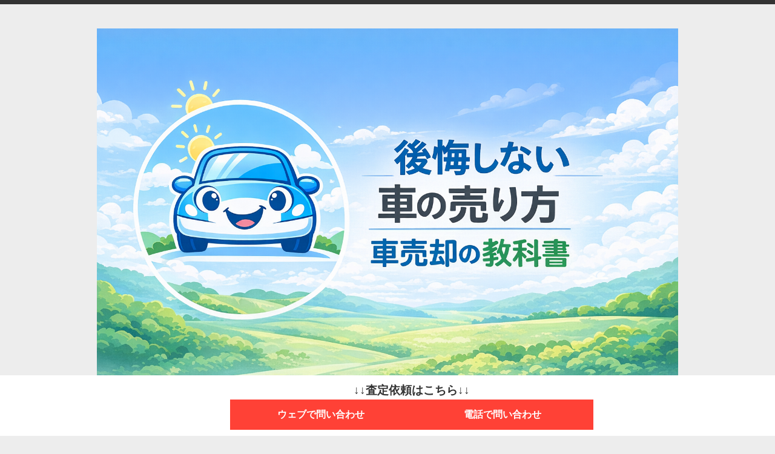

--- FILE ---
content_type: text/html; charset=UTF-8
request_url: https://tamablog.me/2024/04/02/relationship-price-season/
body_size: 23904
content:
<!DOCTYPE html>
<html dir="ltr" lang="ja" prefix="og: https://ogp.me/ns#">
<head>
	<script async src="https://pagead2.googlesyndication.com/pagead/js/adsbygoogle.js?client=ca-pub-2415858418373866"
     crossorigin="anonymous"></script>
<meta charset="UTF-8" />
<meta name="viewport" content="width=device-width, initial-scale=1.0">
<link rel="stylesheet" href="https://tamablog.me/wp-content/themes/minimaga/responsive.css" type="text/css" media="screen, print" />
<link rel="stylesheet" href="https://tamablog.me/wp-content/themes/minimaga/style.css" type="text/css" media="screen, print" />
<title>車の売却に時期によっていかに変わるか？ - 後悔しない車の売り方</title>

		<!-- All in One SEO 4.9.3 - aioseo.com -->
	<meta name="description" content="4月に入って２日目です。気温も上がり、近くの桜も咲き始め、春本番になってきました。車業界は3月までの繁忙期を終" />
	<meta name="robots" content="max-image-preview:large" />
	<meta name="author" content="hdtgysd"/>
	<link rel="canonical" href="https://tamablog.me/2024/04/02/relationship-price-season/" />
	<meta name="generator" content="All in One SEO (AIOSEO) 4.9.3" />
		<meta property="og:locale" content="ja_JP" />
		<meta property="og:site_name" content="後悔しない車の売り方 - 車売却の教科書" />
		<meta property="og:type" content="article" />
		<meta property="og:title" content="車の売却に時期によっていかに変わるか？ - 後悔しない車の売り方" />
		<meta property="og:description" content="4月に入って２日目です。気温も上がり、近くの桜も咲き始め、春本番になってきました。車業界は3月までの繁忙期を終" />
		<meta property="og:url" content="https://tamablog.me/2024/04/02/relationship-price-season/" />
		<meta property="og:image" content="https://tamablog.me/wp-content/uploads/2026/01/ogp-start-blue-v2.jpg.png" />
		<meta property="og:image:secure_url" content="https://tamablog.me/wp-content/uploads/2026/01/ogp-start-blue-v2.jpg.png" />
		<meta property="og:image:width" content="1536" />
		<meta property="og:image:height" content="1024" />
		<meta property="article:published_time" content="2024-04-02T06:10:43+00:00" />
		<meta property="article:modified_time" content="2024-04-03T00:13:21+00:00" />
		<meta name="twitter:card" content="summary_large_image" />
		<meta name="twitter:site" content="@happycars_ota" />
		<meta name="twitter:title" content="車の売却に時期によっていかに変わるか？ - 後悔しない車の売り方" />
		<meta name="twitter:description" content="4月に入って２日目です。気温も上がり、近くの桜も咲き始め、春本番になってきました。車業界は3月までの繁忙期を終" />
		<meta name="twitter:creator" content="@happycars_ota" />
		<meta name="twitter:image" content="https://tamablog.me/wp-content/uploads/2026/01/image-scaled.png" />
		<script type="application/ld+json" class="aioseo-schema">
			{"@context":"https:\/\/schema.org","@graph":[{"@type":"BlogPosting","@id":"https:\/\/tamablog.me\/2024\/04\/02\/relationship-price-season\/#blogposting","name":"\u8eca\u306e\u58f2\u5374\u306b\u6642\u671f\u306b\u3088\u3063\u3066\u3044\u304b\u306b\u5909\u308f\u308b\u304b\uff1f - \u5f8c\u6094\u3057\u306a\u3044\u8eca\u306e\u58f2\u308a\u65b9","headline":"\u8eca\u306e\u58f2\u5374\u306b\u6642\u671f\u306b\u3088\u3063\u3066\u3044\u304b\u306b\u5909\u308f\u308b\u304b\uff1f","author":{"@id":"https:\/\/tamablog.me\/author\/hdtgysd\/#author"},"publisher":{"@id":"https:\/\/tamablog.me\/#person"},"image":{"@type":"ImageObject","url":"https:\/\/tamablog.me\/wp-content\/uploads\/2024\/04\/pexels-tobi-620335-scaled.jpg","width":2560,"height":1707},"datePublished":"2024-04-02T15:10:43+09:00","dateModified":"2024-04-03T09:13:21+09:00","inLanguage":"ja","mainEntityOfPage":{"@id":"https:\/\/tamablog.me\/2024\/04\/02\/relationship-price-season\/#webpage"},"isPartOf":{"@id":"https:\/\/tamablog.me\/2024\/04\/02\/relationship-price-season\/#webpage"},"articleSection":"\u8eca\u8cb7\u53d6\u306e\u4ed5\u4e8b\u306e\u88cf\u5074\uff08\u67fb\u5b9a\u4f9d\u983c\u3092\u691c\u8a0e\u3055\u308c\u3066\u3044\u308b\u65b9\u3078\uff09"},{"@type":"BreadcrumbList","@id":"https:\/\/tamablog.me\/2024\/04\/02\/relationship-price-season\/#breadcrumblist","itemListElement":[{"@type":"ListItem","@id":"https:\/\/tamablog.me#listItem","position":1,"name":"Home","item":"https:\/\/tamablog.me","nextItem":{"@type":"ListItem","@id":"https:\/\/tamablog.me\/category\/car\/#listItem","name":"\u8eca\u8cb7\u53d6\u306e\u4ed5\u4e8b\u306e\u88cf\u5074\uff08\u67fb\u5b9a\u4f9d\u983c\u3092\u691c\u8a0e\u3055\u308c\u3066\u3044\u308b\u65b9\u3078\uff09"}},{"@type":"ListItem","@id":"https:\/\/tamablog.me\/category\/car\/#listItem","position":2,"name":"\u8eca\u8cb7\u53d6\u306e\u4ed5\u4e8b\u306e\u88cf\u5074\uff08\u67fb\u5b9a\u4f9d\u983c\u3092\u691c\u8a0e\u3055\u308c\u3066\u3044\u308b\u65b9\u3078\uff09","item":"https:\/\/tamablog.me\/category\/car\/","nextItem":{"@type":"ListItem","@id":"https:\/\/tamablog.me\/2024\/04\/02\/relationship-price-season\/#listItem","name":"\u8eca\u306e\u58f2\u5374\u306b\u6642\u671f\u306b\u3088\u3063\u3066\u3044\u304b\u306b\u5909\u308f\u308b\u304b\uff1f"},"previousItem":{"@type":"ListItem","@id":"https:\/\/tamablog.me#listItem","name":"Home"}},{"@type":"ListItem","@id":"https:\/\/tamablog.me\/2024\/04\/02\/relationship-price-season\/#listItem","position":3,"name":"\u8eca\u306e\u58f2\u5374\u306b\u6642\u671f\u306b\u3088\u3063\u3066\u3044\u304b\u306b\u5909\u308f\u308b\u304b\uff1f","previousItem":{"@type":"ListItem","@id":"https:\/\/tamablog.me\/category\/car\/#listItem","name":"\u8eca\u8cb7\u53d6\u306e\u4ed5\u4e8b\u306e\u88cf\u5074\uff08\u67fb\u5b9a\u4f9d\u983c\u3092\u691c\u8a0e\u3055\u308c\u3066\u3044\u308b\u65b9\u3078\uff09"}}]},{"@type":"Person","@id":"https:\/\/tamablog.me\/#person","name":"hdtgysd","image":{"@type":"ImageObject","@id":"https:\/\/tamablog.me\/2024\/04\/02\/relationship-price-season\/#personImage","url":"https:\/\/secure.gravatar.com\/avatar\/05ece0e7b9b5ecc4d9dcec66ac0c43b32e60254770a4c0f1170d9ae8d423e39a?s=96&d=mm&r=g","width":96,"height":96,"caption":"hdtgysd"}},{"@type":"Person","@id":"https:\/\/tamablog.me\/author\/hdtgysd\/#author","url":"https:\/\/tamablog.me\/author\/hdtgysd\/","name":"hdtgysd","image":{"@type":"ImageObject","@id":"https:\/\/tamablog.me\/2024\/04\/02\/relationship-price-season\/#authorImage","url":"https:\/\/secure.gravatar.com\/avatar\/05ece0e7b9b5ecc4d9dcec66ac0c43b32e60254770a4c0f1170d9ae8d423e39a?s=96&d=mm&r=g","width":96,"height":96,"caption":"hdtgysd"}},{"@type":"WebPage","@id":"https:\/\/tamablog.me\/2024\/04\/02\/relationship-price-season\/#webpage","url":"https:\/\/tamablog.me\/2024\/04\/02\/relationship-price-season\/","name":"\u8eca\u306e\u58f2\u5374\u306b\u6642\u671f\u306b\u3088\u3063\u3066\u3044\u304b\u306b\u5909\u308f\u308b\u304b\uff1f - \u5f8c\u6094\u3057\u306a\u3044\u8eca\u306e\u58f2\u308a\u65b9","description":"4\u6708\u306b\u5165\u3063\u3066\uff12\u65e5\u76ee\u3067\u3059\u3002\u6c17\u6e29\u3082\u4e0a\u304c\u308a\u3001\u8fd1\u304f\u306e\u685c\u3082\u54b2\u304d\u59cb\u3081\u3001\u6625\u672c\u756a\u306b\u306a\u3063\u3066\u304d\u307e\u3057\u305f\u3002\u8eca\u696d\u754c\u306f3\u6708\u307e\u3067\u306e\u7e41\u5fd9\u671f\u3092\u7d42","inLanguage":"ja","isPartOf":{"@id":"https:\/\/tamablog.me\/#website"},"breadcrumb":{"@id":"https:\/\/tamablog.me\/2024\/04\/02\/relationship-price-season\/#breadcrumblist"},"author":{"@id":"https:\/\/tamablog.me\/author\/hdtgysd\/#author"},"creator":{"@id":"https:\/\/tamablog.me\/author\/hdtgysd\/#author"},"image":{"@type":"ImageObject","url":"https:\/\/tamablog.me\/wp-content\/uploads\/2024\/04\/pexels-tobi-620335-scaled.jpg","@id":"https:\/\/tamablog.me\/2024\/04\/02\/relationship-price-season\/#mainImage","width":2560,"height":1707},"primaryImageOfPage":{"@id":"https:\/\/tamablog.me\/2024\/04\/02\/relationship-price-season\/#mainImage"},"datePublished":"2024-04-02T15:10:43+09:00","dateModified":"2024-04-03T09:13:21+09:00"},{"@type":"WebSite","@id":"https:\/\/tamablog.me\/#website","url":"https:\/\/tamablog.me\/","name":"\u5f8c\u6094\u3057\u306a\u3044\u8eca\u306e\u58f2\u308a\u65b9","description":"\u8eca\u58f2\u5374\u306e\u6559\u79d1\u66f8","inLanguage":"ja","publisher":{"@id":"https:\/\/tamablog.me\/#person"}}]}
		</script>
		<!-- All in One SEO -->

<link rel='dns-prefetch' href='//ajax.googleapis.com' />
<link rel='dns-prefetch' href='//static.addtoany.com' />
<link rel='dns-prefetch' href='//kit.fontawesome.com' />
<link rel="alternate" type="application/rss+xml" title="後悔しない車の売り方 &raquo; フィード" href="https://tamablog.me/feed/" />
<link rel="alternate" type="application/rss+xml" title="後悔しない車の売り方 &raquo; コメントフィード" href="https://tamablog.me/comments/feed/" />
<link rel="alternate" type="application/rss+xml" title="後悔しない車の売り方 &raquo; 車の売却に時期によっていかに変わるか？ のコメントのフィード" href="https://tamablog.me/2024/04/02/relationship-price-season/feed/" />
<link rel="alternate" title="oEmbed (JSON)" type="application/json+oembed" href="https://tamablog.me/wp-json/oembed/1.0/embed?url=https%3A%2F%2Ftamablog.me%2F2024%2F04%2F02%2Frelationship-price-season%2F" />
<link rel="alternate" title="oEmbed (XML)" type="text/xml+oembed" href="https://tamablog.me/wp-json/oembed/1.0/embed?url=https%3A%2F%2Ftamablog.me%2F2024%2F04%2F02%2Frelationship-price-season%2F&#038;format=xml" />
		<!-- This site uses the Google Analytics by MonsterInsights plugin v9.11.1 - Using Analytics tracking - https://www.monsterinsights.com/ -->
							<script src="//www.googletagmanager.com/gtag/js?id=G-Q8YXF91QH9"  data-cfasync="false" data-wpfc-render="false" type="text/javascript" async></script>
			<script data-cfasync="false" data-wpfc-render="false" type="text/javascript">
				var mi_version = '9.11.1';
				var mi_track_user = true;
				var mi_no_track_reason = '';
								var MonsterInsightsDefaultLocations = {"page_location":"https:\/\/tamablog.me\/2024\/04\/02\/relationship-price-season\/"};
								if ( typeof MonsterInsightsPrivacyGuardFilter === 'function' ) {
					var MonsterInsightsLocations = (typeof MonsterInsightsExcludeQuery === 'object') ? MonsterInsightsPrivacyGuardFilter( MonsterInsightsExcludeQuery ) : MonsterInsightsPrivacyGuardFilter( MonsterInsightsDefaultLocations );
				} else {
					var MonsterInsightsLocations = (typeof MonsterInsightsExcludeQuery === 'object') ? MonsterInsightsExcludeQuery : MonsterInsightsDefaultLocations;
				}

								var disableStrs = [
										'ga-disable-G-Q8YXF91QH9',
									];

				/* Function to detect opted out users */
				function __gtagTrackerIsOptedOut() {
					for (var index = 0; index < disableStrs.length; index++) {
						if (document.cookie.indexOf(disableStrs[index] + '=true') > -1) {
							return true;
						}
					}

					return false;
				}

				/* Disable tracking if the opt-out cookie exists. */
				if (__gtagTrackerIsOptedOut()) {
					for (var index = 0; index < disableStrs.length; index++) {
						window[disableStrs[index]] = true;
					}
				}

				/* Opt-out function */
				function __gtagTrackerOptout() {
					for (var index = 0; index < disableStrs.length; index++) {
						document.cookie = disableStrs[index] + '=true; expires=Thu, 31 Dec 2099 23:59:59 UTC; path=/';
						window[disableStrs[index]] = true;
					}
				}

				if ('undefined' === typeof gaOptout) {
					function gaOptout() {
						__gtagTrackerOptout();
					}
				}
								window.dataLayer = window.dataLayer || [];

				window.MonsterInsightsDualTracker = {
					helpers: {},
					trackers: {},
				};
				if (mi_track_user) {
					function __gtagDataLayer() {
						dataLayer.push(arguments);
					}

					function __gtagTracker(type, name, parameters) {
						if (!parameters) {
							parameters = {};
						}

						if (parameters.send_to) {
							__gtagDataLayer.apply(null, arguments);
							return;
						}

						if (type === 'event') {
														parameters.send_to = monsterinsights_frontend.v4_id;
							var hookName = name;
							if (typeof parameters['event_category'] !== 'undefined') {
								hookName = parameters['event_category'] + ':' + name;
							}

							if (typeof MonsterInsightsDualTracker.trackers[hookName] !== 'undefined') {
								MonsterInsightsDualTracker.trackers[hookName](parameters);
							} else {
								__gtagDataLayer('event', name, parameters);
							}
							
						} else {
							__gtagDataLayer.apply(null, arguments);
						}
					}

					__gtagTracker('js', new Date());
					__gtagTracker('set', {
						'developer_id.dZGIzZG': true,
											});
					if ( MonsterInsightsLocations.page_location ) {
						__gtagTracker('set', MonsterInsightsLocations);
					}
										__gtagTracker('config', 'G-Q8YXF91QH9', {"forceSSL":"true","link_attribution":"true"} );
										window.gtag = __gtagTracker;										(function () {
						/* https://developers.google.com/analytics/devguides/collection/analyticsjs/ */
						/* ga and __gaTracker compatibility shim. */
						var noopfn = function () {
							return null;
						};
						var newtracker = function () {
							return new Tracker();
						};
						var Tracker = function () {
							return null;
						};
						var p = Tracker.prototype;
						p.get = noopfn;
						p.set = noopfn;
						p.send = function () {
							var args = Array.prototype.slice.call(arguments);
							args.unshift('send');
							__gaTracker.apply(null, args);
						};
						var __gaTracker = function () {
							var len = arguments.length;
							if (len === 0) {
								return;
							}
							var f = arguments[len - 1];
							if (typeof f !== 'object' || f === null || typeof f.hitCallback !== 'function') {
								if ('send' === arguments[0]) {
									var hitConverted, hitObject = false, action;
									if ('event' === arguments[1]) {
										if ('undefined' !== typeof arguments[3]) {
											hitObject = {
												'eventAction': arguments[3],
												'eventCategory': arguments[2],
												'eventLabel': arguments[4],
												'value': arguments[5] ? arguments[5] : 1,
											}
										}
									}
									if ('pageview' === arguments[1]) {
										if ('undefined' !== typeof arguments[2]) {
											hitObject = {
												'eventAction': 'page_view',
												'page_path': arguments[2],
											}
										}
									}
									if (typeof arguments[2] === 'object') {
										hitObject = arguments[2];
									}
									if (typeof arguments[5] === 'object') {
										Object.assign(hitObject, arguments[5]);
									}
									if ('undefined' !== typeof arguments[1].hitType) {
										hitObject = arguments[1];
										if ('pageview' === hitObject.hitType) {
											hitObject.eventAction = 'page_view';
										}
									}
									if (hitObject) {
										action = 'timing' === arguments[1].hitType ? 'timing_complete' : hitObject.eventAction;
										hitConverted = mapArgs(hitObject);
										__gtagTracker('event', action, hitConverted);
									}
								}
								return;
							}

							function mapArgs(args) {
								var arg, hit = {};
								var gaMap = {
									'eventCategory': 'event_category',
									'eventAction': 'event_action',
									'eventLabel': 'event_label',
									'eventValue': 'event_value',
									'nonInteraction': 'non_interaction',
									'timingCategory': 'event_category',
									'timingVar': 'name',
									'timingValue': 'value',
									'timingLabel': 'event_label',
									'page': 'page_path',
									'location': 'page_location',
									'title': 'page_title',
									'referrer' : 'page_referrer',
								};
								for (arg in args) {
																		if (!(!args.hasOwnProperty(arg) || !gaMap.hasOwnProperty(arg))) {
										hit[gaMap[arg]] = args[arg];
									} else {
										hit[arg] = args[arg];
									}
								}
								return hit;
							}

							try {
								f.hitCallback();
							} catch (ex) {
							}
						};
						__gaTracker.create = newtracker;
						__gaTracker.getByName = newtracker;
						__gaTracker.getAll = function () {
							return [];
						};
						__gaTracker.remove = noopfn;
						__gaTracker.loaded = true;
						window['__gaTracker'] = __gaTracker;
					})();
									} else {
										console.log("");
					(function () {
						function __gtagTracker() {
							return null;
						}

						window['__gtagTracker'] = __gtagTracker;
						window['gtag'] = __gtagTracker;
					})();
									}
			</script>
							<!-- / Google Analytics by MonsterInsights -->
		<style id='wp-img-auto-sizes-contain-inline-css' type='text/css'>
img:is([sizes=auto i],[sizes^="auto," i]){contain-intrinsic-size:3000px 1500px}
/*# sourceURL=wp-img-auto-sizes-contain-inline-css */
</style>
<style id='wp-emoji-styles-inline-css' type='text/css'>

	img.wp-smiley, img.emoji {
		display: inline !important;
		border: none !important;
		box-shadow: none !important;
		height: 1em !important;
		width: 1em !important;
		margin: 0 0.07em !important;
		vertical-align: -0.1em !important;
		background: none !important;
		padding: 0 !important;
	}
/*# sourceURL=wp-emoji-styles-inline-css */
</style>
<style id='wp-block-library-inline-css' type='text/css'>
:root{--wp-block-synced-color:#7a00df;--wp-block-synced-color--rgb:122,0,223;--wp-bound-block-color:var(--wp-block-synced-color);--wp-editor-canvas-background:#ddd;--wp-admin-theme-color:#007cba;--wp-admin-theme-color--rgb:0,124,186;--wp-admin-theme-color-darker-10:#006ba1;--wp-admin-theme-color-darker-10--rgb:0,107,160.5;--wp-admin-theme-color-darker-20:#005a87;--wp-admin-theme-color-darker-20--rgb:0,90,135;--wp-admin-border-width-focus:2px}@media (min-resolution:192dpi){:root{--wp-admin-border-width-focus:1.5px}}.wp-element-button{cursor:pointer}:root .has-very-light-gray-background-color{background-color:#eee}:root .has-very-dark-gray-background-color{background-color:#313131}:root .has-very-light-gray-color{color:#eee}:root .has-very-dark-gray-color{color:#313131}:root .has-vivid-green-cyan-to-vivid-cyan-blue-gradient-background{background:linear-gradient(135deg,#00d084,#0693e3)}:root .has-purple-crush-gradient-background{background:linear-gradient(135deg,#34e2e4,#4721fb 50%,#ab1dfe)}:root .has-hazy-dawn-gradient-background{background:linear-gradient(135deg,#faaca8,#dad0ec)}:root .has-subdued-olive-gradient-background{background:linear-gradient(135deg,#fafae1,#67a671)}:root .has-atomic-cream-gradient-background{background:linear-gradient(135deg,#fdd79a,#004a59)}:root .has-nightshade-gradient-background{background:linear-gradient(135deg,#330968,#31cdcf)}:root .has-midnight-gradient-background{background:linear-gradient(135deg,#020381,#2874fc)}:root{--wp--preset--font-size--normal:16px;--wp--preset--font-size--huge:42px}.has-regular-font-size{font-size:1em}.has-larger-font-size{font-size:2.625em}.has-normal-font-size{font-size:var(--wp--preset--font-size--normal)}.has-huge-font-size{font-size:var(--wp--preset--font-size--huge)}.has-text-align-center{text-align:center}.has-text-align-left{text-align:left}.has-text-align-right{text-align:right}.has-fit-text{white-space:nowrap!important}#end-resizable-editor-section{display:none}.aligncenter{clear:both}.items-justified-left{justify-content:flex-start}.items-justified-center{justify-content:center}.items-justified-right{justify-content:flex-end}.items-justified-space-between{justify-content:space-between}.screen-reader-text{border:0;clip-path:inset(50%);height:1px;margin:-1px;overflow:hidden;padding:0;position:absolute;width:1px;word-wrap:normal!important}.screen-reader-text:focus{background-color:#ddd;clip-path:none;color:#444;display:block;font-size:1em;height:auto;left:5px;line-height:normal;padding:15px 23px 14px;text-decoration:none;top:5px;width:auto;z-index:100000}html :where(.has-border-color){border-style:solid}html :where([style*=border-top-color]){border-top-style:solid}html :where([style*=border-right-color]){border-right-style:solid}html :where([style*=border-bottom-color]){border-bottom-style:solid}html :where([style*=border-left-color]){border-left-style:solid}html :where([style*=border-width]){border-style:solid}html :where([style*=border-top-width]){border-top-style:solid}html :where([style*=border-right-width]){border-right-style:solid}html :where([style*=border-bottom-width]){border-bottom-style:solid}html :where([style*=border-left-width]){border-left-style:solid}html :where(img[class*=wp-image-]){height:auto;max-width:100%}:where(figure){margin:0 0 1em}html :where(.is-position-sticky){--wp-admin--admin-bar--position-offset:var(--wp-admin--admin-bar--height,0px)}@media screen and (max-width:600px){html :where(.is-position-sticky){--wp-admin--admin-bar--position-offset:0px}}

/*# sourceURL=wp-block-library-inline-css */
</style><style id='wp-block-archives-inline-css' type='text/css'>
.wp-block-archives{box-sizing:border-box}.wp-block-archives-dropdown label{display:block}
/*# sourceURL=https://tamablog.me/wp-includes/blocks/archives/style.min.css */
</style>
<style id='wp-block-categories-inline-css' type='text/css'>
.wp-block-categories{box-sizing:border-box}.wp-block-categories.alignleft{margin-right:2em}.wp-block-categories.alignright{margin-left:2em}.wp-block-categories.wp-block-categories-dropdown.aligncenter{text-align:center}.wp-block-categories .wp-block-categories__label{display:block;width:100%}
/*# sourceURL=https://tamablog.me/wp-includes/blocks/categories/style.min.css */
</style>
<style id='wp-block-heading-inline-css' type='text/css'>
h1:where(.wp-block-heading).has-background,h2:where(.wp-block-heading).has-background,h3:where(.wp-block-heading).has-background,h4:where(.wp-block-heading).has-background,h5:where(.wp-block-heading).has-background,h6:where(.wp-block-heading).has-background{padding:1.25em 2.375em}h1.has-text-align-left[style*=writing-mode]:where([style*=vertical-lr]),h1.has-text-align-right[style*=writing-mode]:where([style*=vertical-rl]),h2.has-text-align-left[style*=writing-mode]:where([style*=vertical-lr]),h2.has-text-align-right[style*=writing-mode]:where([style*=vertical-rl]),h3.has-text-align-left[style*=writing-mode]:where([style*=vertical-lr]),h3.has-text-align-right[style*=writing-mode]:where([style*=vertical-rl]),h4.has-text-align-left[style*=writing-mode]:where([style*=vertical-lr]),h4.has-text-align-right[style*=writing-mode]:where([style*=vertical-rl]),h5.has-text-align-left[style*=writing-mode]:where([style*=vertical-lr]),h5.has-text-align-right[style*=writing-mode]:where([style*=vertical-rl]),h6.has-text-align-left[style*=writing-mode]:where([style*=vertical-lr]),h6.has-text-align-right[style*=writing-mode]:where([style*=vertical-rl]){rotate:180deg}
/*# sourceURL=https://tamablog.me/wp-includes/blocks/heading/style.min.css */
</style>
<style id='wp-block-image-inline-css' type='text/css'>
.wp-block-image>a,.wp-block-image>figure>a{display:inline-block}.wp-block-image img{box-sizing:border-box;height:auto;max-width:100%;vertical-align:bottom}@media not (prefers-reduced-motion){.wp-block-image img.hide{visibility:hidden}.wp-block-image img.show{animation:show-content-image .4s}}.wp-block-image[style*=border-radius] img,.wp-block-image[style*=border-radius]>a{border-radius:inherit}.wp-block-image.has-custom-border img{box-sizing:border-box}.wp-block-image.aligncenter{text-align:center}.wp-block-image.alignfull>a,.wp-block-image.alignwide>a{width:100%}.wp-block-image.alignfull img,.wp-block-image.alignwide img{height:auto;width:100%}.wp-block-image .aligncenter,.wp-block-image .alignleft,.wp-block-image .alignright,.wp-block-image.aligncenter,.wp-block-image.alignleft,.wp-block-image.alignright{display:table}.wp-block-image .aligncenter>figcaption,.wp-block-image .alignleft>figcaption,.wp-block-image .alignright>figcaption,.wp-block-image.aligncenter>figcaption,.wp-block-image.alignleft>figcaption,.wp-block-image.alignright>figcaption{caption-side:bottom;display:table-caption}.wp-block-image .alignleft{float:left;margin:.5em 1em .5em 0}.wp-block-image .alignright{float:right;margin:.5em 0 .5em 1em}.wp-block-image .aligncenter{margin-left:auto;margin-right:auto}.wp-block-image :where(figcaption){margin-bottom:1em;margin-top:.5em}.wp-block-image.is-style-circle-mask img{border-radius:9999px}@supports ((-webkit-mask-image:none) or (mask-image:none)) or (-webkit-mask-image:none){.wp-block-image.is-style-circle-mask img{border-radius:0;-webkit-mask-image:url('data:image/svg+xml;utf8,<svg viewBox="0 0 100 100" xmlns="http://www.w3.org/2000/svg"><circle cx="50" cy="50" r="50"/></svg>');mask-image:url('data:image/svg+xml;utf8,<svg viewBox="0 0 100 100" xmlns="http://www.w3.org/2000/svg"><circle cx="50" cy="50" r="50"/></svg>');mask-mode:alpha;-webkit-mask-position:center;mask-position:center;-webkit-mask-repeat:no-repeat;mask-repeat:no-repeat;-webkit-mask-size:contain;mask-size:contain}}:root :where(.wp-block-image.is-style-rounded img,.wp-block-image .is-style-rounded img){border-radius:9999px}.wp-block-image figure{margin:0}.wp-lightbox-container{display:flex;flex-direction:column;position:relative}.wp-lightbox-container img{cursor:zoom-in}.wp-lightbox-container img:hover+button{opacity:1}.wp-lightbox-container button{align-items:center;backdrop-filter:blur(16px) saturate(180%);background-color:#5a5a5a40;border:none;border-radius:4px;cursor:zoom-in;display:flex;height:20px;justify-content:center;opacity:0;padding:0;position:absolute;right:16px;text-align:center;top:16px;width:20px;z-index:100}@media not (prefers-reduced-motion){.wp-lightbox-container button{transition:opacity .2s ease}}.wp-lightbox-container button:focus-visible{outline:3px auto #5a5a5a40;outline:3px auto -webkit-focus-ring-color;outline-offset:3px}.wp-lightbox-container button:hover{cursor:pointer;opacity:1}.wp-lightbox-container button:focus{opacity:1}.wp-lightbox-container button:focus,.wp-lightbox-container button:hover,.wp-lightbox-container button:not(:hover):not(:active):not(.has-background){background-color:#5a5a5a40;border:none}.wp-lightbox-overlay{box-sizing:border-box;cursor:zoom-out;height:100vh;left:0;overflow:hidden;position:fixed;top:0;visibility:hidden;width:100%;z-index:100000}.wp-lightbox-overlay .close-button{align-items:center;cursor:pointer;display:flex;justify-content:center;min-height:40px;min-width:40px;padding:0;position:absolute;right:calc(env(safe-area-inset-right) + 16px);top:calc(env(safe-area-inset-top) + 16px);z-index:5000000}.wp-lightbox-overlay .close-button:focus,.wp-lightbox-overlay .close-button:hover,.wp-lightbox-overlay .close-button:not(:hover):not(:active):not(.has-background){background:none;border:none}.wp-lightbox-overlay .lightbox-image-container{height:var(--wp--lightbox-container-height);left:50%;overflow:hidden;position:absolute;top:50%;transform:translate(-50%,-50%);transform-origin:top left;width:var(--wp--lightbox-container-width);z-index:9999999999}.wp-lightbox-overlay .wp-block-image{align-items:center;box-sizing:border-box;display:flex;height:100%;justify-content:center;margin:0;position:relative;transform-origin:0 0;width:100%;z-index:3000000}.wp-lightbox-overlay .wp-block-image img{height:var(--wp--lightbox-image-height);min-height:var(--wp--lightbox-image-height);min-width:var(--wp--lightbox-image-width);width:var(--wp--lightbox-image-width)}.wp-lightbox-overlay .wp-block-image figcaption{display:none}.wp-lightbox-overlay button{background:none;border:none}.wp-lightbox-overlay .scrim{background-color:#fff;height:100%;opacity:.9;position:absolute;width:100%;z-index:2000000}.wp-lightbox-overlay.active{visibility:visible}@media not (prefers-reduced-motion){.wp-lightbox-overlay.active{animation:turn-on-visibility .25s both}.wp-lightbox-overlay.active img{animation:turn-on-visibility .35s both}.wp-lightbox-overlay.show-closing-animation:not(.active){animation:turn-off-visibility .35s both}.wp-lightbox-overlay.show-closing-animation:not(.active) img{animation:turn-off-visibility .25s both}.wp-lightbox-overlay.zoom.active{animation:none;opacity:1;visibility:visible}.wp-lightbox-overlay.zoom.active .lightbox-image-container{animation:lightbox-zoom-in .4s}.wp-lightbox-overlay.zoom.active .lightbox-image-container img{animation:none}.wp-lightbox-overlay.zoom.active .scrim{animation:turn-on-visibility .4s forwards}.wp-lightbox-overlay.zoom.show-closing-animation:not(.active){animation:none}.wp-lightbox-overlay.zoom.show-closing-animation:not(.active) .lightbox-image-container{animation:lightbox-zoom-out .4s}.wp-lightbox-overlay.zoom.show-closing-animation:not(.active) .lightbox-image-container img{animation:none}.wp-lightbox-overlay.zoom.show-closing-animation:not(.active) .scrim{animation:turn-off-visibility .4s forwards}}@keyframes show-content-image{0%{visibility:hidden}99%{visibility:hidden}to{visibility:visible}}@keyframes turn-on-visibility{0%{opacity:0}to{opacity:1}}@keyframes turn-off-visibility{0%{opacity:1;visibility:visible}99%{opacity:0;visibility:visible}to{opacity:0;visibility:hidden}}@keyframes lightbox-zoom-in{0%{transform:translate(calc((-100vw + var(--wp--lightbox-scrollbar-width))/2 + var(--wp--lightbox-initial-left-position)),calc(-50vh + var(--wp--lightbox-initial-top-position))) scale(var(--wp--lightbox-scale))}to{transform:translate(-50%,-50%) scale(1)}}@keyframes lightbox-zoom-out{0%{transform:translate(-50%,-50%) scale(1);visibility:visible}99%{visibility:visible}to{transform:translate(calc((-100vw + var(--wp--lightbox-scrollbar-width))/2 + var(--wp--lightbox-initial-left-position)),calc(-50vh + var(--wp--lightbox-initial-top-position))) scale(var(--wp--lightbox-scale));visibility:hidden}}
/*# sourceURL=https://tamablog.me/wp-includes/blocks/image/style.min.css */
</style>
<style id='wp-block-latest-posts-inline-css' type='text/css'>
.wp-block-latest-posts{box-sizing:border-box}.wp-block-latest-posts.alignleft{margin-right:2em}.wp-block-latest-posts.alignright{margin-left:2em}.wp-block-latest-posts.wp-block-latest-posts__list{list-style:none}.wp-block-latest-posts.wp-block-latest-posts__list li{clear:both;overflow-wrap:break-word}.wp-block-latest-posts.is-grid{display:flex;flex-wrap:wrap}.wp-block-latest-posts.is-grid li{margin:0 1.25em 1.25em 0;width:100%}@media (min-width:600px){.wp-block-latest-posts.columns-2 li{width:calc(50% - .625em)}.wp-block-latest-posts.columns-2 li:nth-child(2n){margin-right:0}.wp-block-latest-posts.columns-3 li{width:calc(33.33333% - .83333em)}.wp-block-latest-posts.columns-3 li:nth-child(3n){margin-right:0}.wp-block-latest-posts.columns-4 li{width:calc(25% - .9375em)}.wp-block-latest-posts.columns-4 li:nth-child(4n){margin-right:0}.wp-block-latest-posts.columns-5 li{width:calc(20% - 1em)}.wp-block-latest-posts.columns-5 li:nth-child(5n){margin-right:0}.wp-block-latest-posts.columns-6 li{width:calc(16.66667% - 1.04167em)}.wp-block-latest-posts.columns-6 li:nth-child(6n){margin-right:0}}:root :where(.wp-block-latest-posts.is-grid){padding:0}:root :where(.wp-block-latest-posts.wp-block-latest-posts__list){padding-left:0}.wp-block-latest-posts__post-author,.wp-block-latest-posts__post-date{display:block;font-size:.8125em}.wp-block-latest-posts__post-excerpt,.wp-block-latest-posts__post-full-content{margin-bottom:1em;margin-top:.5em}.wp-block-latest-posts__featured-image a{display:inline-block}.wp-block-latest-posts__featured-image img{height:auto;max-width:100%;width:auto}.wp-block-latest-posts__featured-image.alignleft{float:left;margin-right:1em}.wp-block-latest-posts__featured-image.alignright{float:right;margin-left:1em}.wp-block-latest-posts__featured-image.aligncenter{margin-bottom:1em;text-align:center}
/*# sourceURL=https://tamablog.me/wp-includes/blocks/latest-posts/style.min.css */
</style>
<style id='wp-block-search-inline-css' type='text/css'>
.wp-block-search__button{margin-left:10px;word-break:normal}.wp-block-search__button.has-icon{line-height:0}.wp-block-search__button svg{height:1.25em;min-height:24px;min-width:24px;width:1.25em;fill:currentColor;vertical-align:text-bottom}:where(.wp-block-search__button){border:1px solid #ccc;padding:6px 10px}.wp-block-search__inside-wrapper{display:flex;flex:auto;flex-wrap:nowrap;max-width:100%}.wp-block-search__label{width:100%}.wp-block-search.wp-block-search__button-only .wp-block-search__button{box-sizing:border-box;display:flex;flex-shrink:0;justify-content:center;margin-left:0;max-width:100%}.wp-block-search.wp-block-search__button-only .wp-block-search__inside-wrapper{min-width:0!important;transition-property:width}.wp-block-search.wp-block-search__button-only .wp-block-search__input{flex-basis:100%;transition-duration:.3s}.wp-block-search.wp-block-search__button-only.wp-block-search__searchfield-hidden,.wp-block-search.wp-block-search__button-only.wp-block-search__searchfield-hidden .wp-block-search__inside-wrapper{overflow:hidden}.wp-block-search.wp-block-search__button-only.wp-block-search__searchfield-hidden .wp-block-search__input{border-left-width:0!important;border-right-width:0!important;flex-basis:0;flex-grow:0;margin:0;min-width:0!important;padding-left:0!important;padding-right:0!important;width:0!important}:where(.wp-block-search__input){appearance:none;border:1px solid #949494;flex-grow:1;font-family:inherit;font-size:inherit;font-style:inherit;font-weight:inherit;letter-spacing:inherit;line-height:inherit;margin-left:0;margin-right:0;min-width:3rem;padding:8px;text-decoration:unset!important;text-transform:inherit}:where(.wp-block-search__button-inside .wp-block-search__inside-wrapper){background-color:#fff;border:1px solid #949494;box-sizing:border-box;padding:4px}:where(.wp-block-search__button-inside .wp-block-search__inside-wrapper) .wp-block-search__input{border:none;border-radius:0;padding:0 4px}:where(.wp-block-search__button-inside .wp-block-search__inside-wrapper) .wp-block-search__input:focus{outline:none}:where(.wp-block-search__button-inside .wp-block-search__inside-wrapper) :where(.wp-block-search__button){padding:4px 8px}.wp-block-search.aligncenter .wp-block-search__inside-wrapper{margin:auto}.wp-block[data-align=right] .wp-block-search.wp-block-search__button-only .wp-block-search__inside-wrapper{float:right}
/*# sourceURL=https://tamablog.me/wp-includes/blocks/search/style.min.css */
</style>
<style id='wp-block-group-inline-css' type='text/css'>
.wp-block-group{box-sizing:border-box}:where(.wp-block-group.wp-block-group-is-layout-constrained){position:relative}
/*# sourceURL=https://tamablog.me/wp-includes/blocks/group/style.min.css */
</style>
<style id='wp-block-paragraph-inline-css' type='text/css'>
.is-small-text{font-size:.875em}.is-regular-text{font-size:1em}.is-large-text{font-size:2.25em}.is-larger-text{font-size:3em}.has-drop-cap:not(:focus):first-letter{float:left;font-size:8.4em;font-style:normal;font-weight:100;line-height:.68;margin:.05em .1em 0 0;text-transform:uppercase}body.rtl .has-drop-cap:not(:focus):first-letter{float:none;margin-left:.1em}p.has-drop-cap.has-background{overflow:hidden}:root :where(p.has-background){padding:1.25em 2.375em}:where(p.has-text-color:not(.has-link-color)) a{color:inherit}p.has-text-align-left[style*="writing-mode:vertical-lr"],p.has-text-align-right[style*="writing-mode:vertical-rl"]{rotate:180deg}
/*# sourceURL=https://tamablog.me/wp-includes/blocks/paragraph/style.min.css */
</style>
<style id='global-styles-inline-css' type='text/css'>
:root{--wp--preset--aspect-ratio--square: 1;--wp--preset--aspect-ratio--4-3: 4/3;--wp--preset--aspect-ratio--3-4: 3/4;--wp--preset--aspect-ratio--3-2: 3/2;--wp--preset--aspect-ratio--2-3: 2/3;--wp--preset--aspect-ratio--16-9: 16/9;--wp--preset--aspect-ratio--9-16: 9/16;--wp--preset--color--black: #000000;--wp--preset--color--cyan-bluish-gray: #abb8c3;--wp--preset--color--white: #ffffff;--wp--preset--color--pale-pink: #f78da7;--wp--preset--color--vivid-red: #cf2e2e;--wp--preset--color--luminous-vivid-orange: #ff6900;--wp--preset--color--luminous-vivid-amber: #fcb900;--wp--preset--color--light-green-cyan: #7bdcb5;--wp--preset--color--vivid-green-cyan: #00d084;--wp--preset--color--pale-cyan-blue: #8ed1fc;--wp--preset--color--vivid-cyan-blue: #0693e3;--wp--preset--color--vivid-purple: #9b51e0;--wp--preset--gradient--vivid-cyan-blue-to-vivid-purple: linear-gradient(135deg,rgb(6,147,227) 0%,rgb(155,81,224) 100%);--wp--preset--gradient--light-green-cyan-to-vivid-green-cyan: linear-gradient(135deg,rgb(122,220,180) 0%,rgb(0,208,130) 100%);--wp--preset--gradient--luminous-vivid-amber-to-luminous-vivid-orange: linear-gradient(135deg,rgb(252,185,0) 0%,rgb(255,105,0) 100%);--wp--preset--gradient--luminous-vivid-orange-to-vivid-red: linear-gradient(135deg,rgb(255,105,0) 0%,rgb(207,46,46) 100%);--wp--preset--gradient--very-light-gray-to-cyan-bluish-gray: linear-gradient(135deg,rgb(238,238,238) 0%,rgb(169,184,195) 100%);--wp--preset--gradient--cool-to-warm-spectrum: linear-gradient(135deg,rgb(74,234,220) 0%,rgb(151,120,209) 20%,rgb(207,42,186) 40%,rgb(238,44,130) 60%,rgb(251,105,98) 80%,rgb(254,248,76) 100%);--wp--preset--gradient--blush-light-purple: linear-gradient(135deg,rgb(255,206,236) 0%,rgb(152,150,240) 100%);--wp--preset--gradient--blush-bordeaux: linear-gradient(135deg,rgb(254,205,165) 0%,rgb(254,45,45) 50%,rgb(107,0,62) 100%);--wp--preset--gradient--luminous-dusk: linear-gradient(135deg,rgb(255,203,112) 0%,rgb(199,81,192) 50%,rgb(65,88,208) 100%);--wp--preset--gradient--pale-ocean: linear-gradient(135deg,rgb(255,245,203) 0%,rgb(182,227,212) 50%,rgb(51,167,181) 100%);--wp--preset--gradient--electric-grass: linear-gradient(135deg,rgb(202,248,128) 0%,rgb(113,206,126) 100%);--wp--preset--gradient--midnight: linear-gradient(135deg,rgb(2,3,129) 0%,rgb(40,116,252) 100%);--wp--preset--font-size--small: 13px;--wp--preset--font-size--medium: 20px;--wp--preset--font-size--large: 36px;--wp--preset--font-size--x-large: 42px;--wp--preset--spacing--20: 0.44rem;--wp--preset--spacing--30: 0.67rem;--wp--preset--spacing--40: 1rem;--wp--preset--spacing--50: 1.5rem;--wp--preset--spacing--60: 2.25rem;--wp--preset--spacing--70: 3.38rem;--wp--preset--spacing--80: 5.06rem;--wp--preset--shadow--natural: 6px 6px 9px rgba(0, 0, 0, 0.2);--wp--preset--shadow--deep: 12px 12px 50px rgba(0, 0, 0, 0.4);--wp--preset--shadow--sharp: 6px 6px 0px rgba(0, 0, 0, 0.2);--wp--preset--shadow--outlined: 6px 6px 0px -3px rgb(255, 255, 255), 6px 6px rgb(0, 0, 0);--wp--preset--shadow--crisp: 6px 6px 0px rgb(0, 0, 0);}:where(.is-layout-flex){gap: 0.5em;}:where(.is-layout-grid){gap: 0.5em;}body .is-layout-flex{display: flex;}.is-layout-flex{flex-wrap: wrap;align-items: center;}.is-layout-flex > :is(*, div){margin: 0;}body .is-layout-grid{display: grid;}.is-layout-grid > :is(*, div){margin: 0;}:where(.wp-block-columns.is-layout-flex){gap: 2em;}:where(.wp-block-columns.is-layout-grid){gap: 2em;}:where(.wp-block-post-template.is-layout-flex){gap: 1.25em;}:where(.wp-block-post-template.is-layout-grid){gap: 1.25em;}.has-black-color{color: var(--wp--preset--color--black) !important;}.has-cyan-bluish-gray-color{color: var(--wp--preset--color--cyan-bluish-gray) !important;}.has-white-color{color: var(--wp--preset--color--white) !important;}.has-pale-pink-color{color: var(--wp--preset--color--pale-pink) !important;}.has-vivid-red-color{color: var(--wp--preset--color--vivid-red) !important;}.has-luminous-vivid-orange-color{color: var(--wp--preset--color--luminous-vivid-orange) !important;}.has-luminous-vivid-amber-color{color: var(--wp--preset--color--luminous-vivid-amber) !important;}.has-light-green-cyan-color{color: var(--wp--preset--color--light-green-cyan) !important;}.has-vivid-green-cyan-color{color: var(--wp--preset--color--vivid-green-cyan) !important;}.has-pale-cyan-blue-color{color: var(--wp--preset--color--pale-cyan-blue) !important;}.has-vivid-cyan-blue-color{color: var(--wp--preset--color--vivid-cyan-blue) !important;}.has-vivid-purple-color{color: var(--wp--preset--color--vivid-purple) !important;}.has-black-background-color{background-color: var(--wp--preset--color--black) !important;}.has-cyan-bluish-gray-background-color{background-color: var(--wp--preset--color--cyan-bluish-gray) !important;}.has-white-background-color{background-color: var(--wp--preset--color--white) !important;}.has-pale-pink-background-color{background-color: var(--wp--preset--color--pale-pink) !important;}.has-vivid-red-background-color{background-color: var(--wp--preset--color--vivid-red) !important;}.has-luminous-vivid-orange-background-color{background-color: var(--wp--preset--color--luminous-vivid-orange) !important;}.has-luminous-vivid-amber-background-color{background-color: var(--wp--preset--color--luminous-vivid-amber) !important;}.has-light-green-cyan-background-color{background-color: var(--wp--preset--color--light-green-cyan) !important;}.has-vivid-green-cyan-background-color{background-color: var(--wp--preset--color--vivid-green-cyan) !important;}.has-pale-cyan-blue-background-color{background-color: var(--wp--preset--color--pale-cyan-blue) !important;}.has-vivid-cyan-blue-background-color{background-color: var(--wp--preset--color--vivid-cyan-blue) !important;}.has-vivid-purple-background-color{background-color: var(--wp--preset--color--vivid-purple) !important;}.has-black-border-color{border-color: var(--wp--preset--color--black) !important;}.has-cyan-bluish-gray-border-color{border-color: var(--wp--preset--color--cyan-bluish-gray) !important;}.has-white-border-color{border-color: var(--wp--preset--color--white) !important;}.has-pale-pink-border-color{border-color: var(--wp--preset--color--pale-pink) !important;}.has-vivid-red-border-color{border-color: var(--wp--preset--color--vivid-red) !important;}.has-luminous-vivid-orange-border-color{border-color: var(--wp--preset--color--luminous-vivid-orange) !important;}.has-luminous-vivid-amber-border-color{border-color: var(--wp--preset--color--luminous-vivid-amber) !important;}.has-light-green-cyan-border-color{border-color: var(--wp--preset--color--light-green-cyan) !important;}.has-vivid-green-cyan-border-color{border-color: var(--wp--preset--color--vivid-green-cyan) !important;}.has-pale-cyan-blue-border-color{border-color: var(--wp--preset--color--pale-cyan-blue) !important;}.has-vivid-cyan-blue-border-color{border-color: var(--wp--preset--color--vivid-cyan-blue) !important;}.has-vivid-purple-border-color{border-color: var(--wp--preset--color--vivid-purple) !important;}.has-vivid-cyan-blue-to-vivid-purple-gradient-background{background: var(--wp--preset--gradient--vivid-cyan-blue-to-vivid-purple) !important;}.has-light-green-cyan-to-vivid-green-cyan-gradient-background{background: var(--wp--preset--gradient--light-green-cyan-to-vivid-green-cyan) !important;}.has-luminous-vivid-amber-to-luminous-vivid-orange-gradient-background{background: var(--wp--preset--gradient--luminous-vivid-amber-to-luminous-vivid-orange) !important;}.has-luminous-vivid-orange-to-vivid-red-gradient-background{background: var(--wp--preset--gradient--luminous-vivid-orange-to-vivid-red) !important;}.has-very-light-gray-to-cyan-bluish-gray-gradient-background{background: var(--wp--preset--gradient--very-light-gray-to-cyan-bluish-gray) !important;}.has-cool-to-warm-spectrum-gradient-background{background: var(--wp--preset--gradient--cool-to-warm-spectrum) !important;}.has-blush-light-purple-gradient-background{background: var(--wp--preset--gradient--blush-light-purple) !important;}.has-blush-bordeaux-gradient-background{background: var(--wp--preset--gradient--blush-bordeaux) !important;}.has-luminous-dusk-gradient-background{background: var(--wp--preset--gradient--luminous-dusk) !important;}.has-pale-ocean-gradient-background{background: var(--wp--preset--gradient--pale-ocean) !important;}.has-electric-grass-gradient-background{background: var(--wp--preset--gradient--electric-grass) !important;}.has-midnight-gradient-background{background: var(--wp--preset--gradient--midnight) !important;}.has-small-font-size{font-size: var(--wp--preset--font-size--small) !important;}.has-medium-font-size{font-size: var(--wp--preset--font-size--medium) !important;}.has-large-font-size{font-size: var(--wp--preset--font-size--large) !important;}.has-x-large-font-size{font-size: var(--wp--preset--font-size--x-large) !important;}
/*# sourceURL=global-styles-inline-css */
</style>

<style id='classic-theme-styles-inline-css' type='text/css'>
/*! This file is auto-generated */
.wp-block-button__link{color:#fff;background-color:#32373c;border-radius:9999px;box-shadow:none;text-decoration:none;padding:calc(.667em + 2px) calc(1.333em + 2px);font-size:1.125em}.wp-block-file__button{background:#32373c;color:#fff;text-decoration:none}
/*# sourceURL=/wp-includes/css/classic-themes.min.css */
</style>
<link rel='stylesheet' id='contact-form-7-css' href='https://tamablog.me/wp-content/plugins/contact-form-7/includes/css/styles.css?ver=6.1.4' type='text/css' media='all' />
<link rel='stylesheet' id='floating-button-css-css' href='https://tamablog.me/wp-content/plugins/wp-floating-button/css/style.css?ver=6.9' type='text/css' media='all' />
<link rel='stylesheet' id='addtoany-css' href='https://tamablog.me/wp-content/plugins/add-to-any/addtoany.min.css?ver=1.16' type='text/css' media='all' />
<script type="text/javascript" src="//ajax.googleapis.com/ajax/libs/jquery/1.7.1/jquery.min.js?ver=1.7.1" id="jquery-js"></script>
<script type="text/javascript" src="https://tamablog.me/wp-content/plugins/google-analytics-for-wordpress/assets/js/frontend-gtag.min.js?ver=9.11.1" id="monsterinsights-frontend-script-js" async="async" data-wp-strategy="async"></script>
<script data-cfasync="false" data-wpfc-render="false" type="text/javascript" id='monsterinsights-frontend-script-js-extra'>/* <![CDATA[ */
var monsterinsights_frontend = {"js_events_tracking":"true","download_extensions":"doc,pdf,ppt,zip,xls,docx,pptx,xlsx","inbound_paths":"[{\"path\":\"\\\/go\\\/\",\"label\":\"affiliate\"},{\"path\":\"\\\/recommend\\\/\",\"label\":\"affiliate\"}]","home_url":"https:\/\/tamablog.me","hash_tracking":"false","v4_id":"G-Q8YXF91QH9"};/* ]]> */
</script>
<script type="text/javascript" id="addtoany-core-js-before">
/* <![CDATA[ */
window.a2a_config=window.a2a_config||{};a2a_config.callbacks=[];a2a_config.overlays=[];a2a_config.templates={};a2a_localize = {
	Share: "共有",
	Save: "ブックマーク",
	Subscribe: "購読",
	Email: "メール",
	Bookmark: "ブックマーク",
	ShowAll: "すべて表示する",
	ShowLess: "小さく表示する",
	FindServices: "サービスを探す",
	FindAnyServiceToAddTo: "追加するサービスを今すぐ探す",
	PoweredBy: "Powered by",
	ShareViaEmail: "メールでシェアする",
	SubscribeViaEmail: "メールで購読する",
	BookmarkInYourBrowser: "ブラウザにブックマーク",
	BookmarkInstructions: "このページをブックマークするには、 Ctrl+D または \u2318+D を押下。",
	AddToYourFavorites: "お気に入りに追加",
	SendFromWebOrProgram: "任意のメールアドレスまたはメールプログラムから送信",
	EmailProgram: "メールプログラム",
	More: "詳細&#8230;",
	ThanksForSharing: "共有ありがとうございます !",
	ThanksForFollowing: "フォローありがとうございます !"
};


//# sourceURL=addtoany-core-js-before
/* ]]> */
</script>
<script type="text/javascript" defer src="https://static.addtoany.com/menu/page.js" id="addtoany-core-js"></script>
<script type="text/javascript" defer src="https://tamablog.me/wp-content/plugins/add-to-any/addtoany.min.js?ver=1.1" id="addtoany-jquery-js"></script>
<link rel="https://api.w.org/" href="https://tamablog.me/wp-json/" /><link rel="alternate" title="JSON" type="application/json" href="https://tamablog.me/wp-json/wp/v2/posts/1047" /><link rel="EditURI" type="application/rsd+xml" title="RSD" href="https://tamablog.me/xmlrpc.php?rsd" />
<meta name="generator" content="WordPress 6.9" />
<link rel='shortlink' href='https://tamablog.me/?p=1047' />
<!-- Analytics by WP Statistics - https://wp-statistics.com -->
<style type="text/css" id="custom-background-css">
body.custom-background { background-color: #ededed; }
</style>
	<link rel="icon" href="https://tamablog.me/wp-content/uploads/2026/01/cropped-62365615-A506-4EDC-BD33-21B25990C86A-32x32.jpeg" sizes="32x32" />
<link rel="icon" href="https://tamablog.me/wp-content/uploads/2026/01/cropped-62365615-A506-4EDC-BD33-21B25990C86A-192x192.jpeg" sizes="192x192" />
<link rel="apple-touch-icon" href="https://tamablog.me/wp-content/uploads/2026/01/cropped-62365615-A506-4EDC-BD33-21B25990C86A-180x180.jpeg" />
<meta name="msapplication-TileImage" content="https://tamablog.me/wp-content/uploads/2026/01/cropped-62365615-A506-4EDC-BD33-21B25990C86A-270x270.jpeg" />
</head>

<body class="wp-singular post-template-default single single-post postid-1047 single-format-standard custom-background wp-embed-responsive wp-theme-minimaga">

<!-- スクロールダウンヘッダー -->
<header class="cb-header header1">
<!-- トップナビゲーション -->
<nav id="nav" class="main-navigation" role="navigation">
<div class="menu-%e3%83%a1%e3%82%a4%e3%83%b3%e3%83%8a%e3%83%93-container"><ul id="menu-%e3%83%a1%e3%82%a4%e3%83%b3%e3%83%8a%e3%83%93" class="nav-menu"><li id="menu-item-51" class="menu-item menu-item-type-taxonomy menu-item-object-category current-post-ancestor current-menu-parent current-post-parent menu-item-51"><a href="https://tamablog.me/category/car/">車買取の仕事の裏側（査定依頼を検討されている方へ）</a></li>
<li id="menu-item-194" class="menu-item menu-item-type-taxonomy menu-item-object-category menu-item-194"><a href="https://tamablog.me/category/entrepreneur/">独立・起業するには（フランチャイズ加盟を検討されている方へ）</a></li>
<li id="menu-item-52" class="menu-item menu-item-type-taxonomy menu-item-object-category menu-item-52"><a href="https://tamablog.me/category/others/">ほかの事業のこと</a></li>
<li id="menu-item-195" class="menu-item menu-item-type-taxonomy menu-item-object-category menu-item-195"><a href="https://tamablog.me/category/monologue/">ひとり言・考えごと</a></li>
<li id="menu-item-83" class="menu-item menu-item-type-taxonomy menu-item-object-category menu-item-83"><a href="https://tamablog.me/category/intro/">はじめての人はこちらから</a></li>
<li id="menu-item-1182" class="menu-item menu-item-type-post_type menu-item-object-page menu-item-1182"><a href="https://tamablog.me/contactus/">☆☆車査定の問い合わせはこちら☆☆</a></li>
<li id="menu-item-3657" class="menu-item menu-item-type-post_type menu-item-object-page menu-item-3657"><a href="https://tamablog.me/start/">車を売る前に、これだけは知ってほしい。</a></li>
</ul></div></nav>
</header>
<!-- / スクロールダウンヘッダー -->


<div class="topborder"></div>

<!-- ヘッダー -->
<header id="header">

<!-- ヘッダー中身 -->    
<div class="header-inner">

<!-- ロゴ -->
<!-- トップページ以外 -->
<div class="logo">
<a href="https://tamablog.me/" title="後悔しない車の売り方"><img src="https://tamablog.me/wp-content/uploads/2026/01/ogp-start-blue-v2.jpg-1.png" alt="後悔しない車の売り方" /></a>
</div>
<!-- / ロゴ -->

</div>    
<!-- / ヘッダー中身 -->    

</header>
<!-- / ヘッダー -->  
<div class="clear"></div>

<!-- トップナビゲーション -->
<nav id="nav" class="main-navigation" role="navigation">
<div class="menu-%e3%83%a1%e3%82%a4%e3%83%b3%e3%83%8a%e3%83%93-container"><ul id="menu-%e3%83%a1%e3%82%a4%e3%83%b3%e3%83%8a%e3%83%93-1" class="nav-menu"><li class="menu-item menu-item-type-taxonomy menu-item-object-category current-post-ancestor current-menu-parent current-post-parent menu-item-51"><a href="https://tamablog.me/category/car/">車買取の仕事の裏側（査定依頼を検討されている方へ）</a></li>
<li class="menu-item menu-item-type-taxonomy menu-item-object-category menu-item-194"><a href="https://tamablog.me/category/entrepreneur/">独立・起業するには（フランチャイズ加盟を検討されている方へ）</a></li>
<li class="menu-item menu-item-type-taxonomy menu-item-object-category menu-item-52"><a href="https://tamablog.me/category/others/">ほかの事業のこと</a></li>
<li class="menu-item menu-item-type-taxonomy menu-item-object-category menu-item-195"><a href="https://tamablog.me/category/monologue/">ひとり言・考えごと</a></li>
<li class="menu-item menu-item-type-taxonomy menu-item-object-category menu-item-83"><a href="https://tamablog.me/category/intro/">はじめての人はこちらから</a></li>
<li class="menu-item menu-item-type-post_type menu-item-object-page menu-item-1182"><a href="https://tamablog.me/contactus/">☆☆車査定の問い合わせはこちら☆☆</a></li>
<li class="menu-item menu-item-type-post_type menu-item-object-page menu-item-3657"><a href="https://tamablog.me/start/">車を売る前に、これだけは知ってほしい。</a></li>
</ul></div></nav>

<!-- / トップナビゲーション -->
<div class="clear"></div>  
<!-- 全体warapper -->
<div class="wrapper">

<!-- メインwrap -->
<div id="main">

<!-- コンテンツブロック -->
<div class="row">

<!-- 本文エリア -->
<div class="twothird">

<!-- ページタイトル -->
<div class="pagetitle-single"><a href="https://tamablog.me/category/car/" rel="category tag">車買取の仕事の裏側（査定依頼を検討されている方へ）</a></div>
<!-- / ページタイトル -->

<!-- ポスト -->
<article id="post-1047" class="post-1047 post type-post status-publish format-standard has-post-thumbnail hentry category-car">

<!-- 投稿ループ -->

<!-- 記事タイトル -->
<h1 class="blog-title entry-title" itemprop="headline">車の売却に時期によっていかに変わるか？</h1>
<!-- / 記事タイトル -->


<!-- ウィジェットエリア（シングルページタイトル下） -->
<div class="row">
<div class="topbox">
</div>
</div>
<!-- / ウィジェットエリア（シングルページタイトル下） -->

<!-- 投稿記事本文 -->
<div class="single-contents">

<p>4月に入って２日目です。気温も上がり、近くの桜も咲き始め、春本番になってきました。車業界は3月までの繁忙期を終えて、新たな年度に入りました。</p>



<p>そんなときに、売却するは得なのか？そうではないのか？という質問をいただくことがあります。今日はそのことについてお話します。</p>



<h2 class="wp-block-heading">例年4月は閑散期と言われているけれど</h2>



<p>車業界は4月1日の所有者に自動車税が課税される関係で、「年」ではなく「年度」で動いています。</p>



<p>固定資産税は1月1日なので、「車も同じじゃないの？」と勘違いされる方が結構いらっしゃいますが。。つまり、今は現時点は「新しい年度が始まったばかり」ということになります。</p>



<p>こんな時期に車を売るのは得なのか、どうなのか？というのは気になるところだとは思います。例年は閑散期と言われています。つまり車を売買が減る時期です。買う人が少なければ相場が下がるのは当然です。</p>



<p>外国人バイヤーなどは「これからが安くていい車両がでるはず」と戦々恐々です。基本的にこの動きが毎年繰り返されています。相場は、需要と供給のバランスによって決定されるのはいうまでもないことです。ただ、需給のバランスだけで決まるだけではありません。</p>



<h2 class="wp-block-heading">相場はいかに決定されるか</h2>



<p>次に考えるべきは「為替」です。円高よりも円安のほうが輸出しやすくなります。今年は、円安が進行しているのは皆さんご存知のとおりだと思います。</p>



<p>円相場が１ドル=140円から１ドル＝155円になれば、輸出業者は1割以上も利益が増えるわけです。海外バイヤーの動きが活発となり、これが今年の相場が高値で推移しているいちばんの要因だと言えます。</p>



<p>今日の相場を見ていると、去年の繁忙期よりも年度があけてからのほうが高く売買されている車はたくさんあります。1年という時間が経っているにもかかわらず、です。</p>



<h2 class="wp-block-heading">「高く売る」という幻想と現実</h2>



<p>詳細を伝えるには細かい実例をもとにお話しなければいけないのですが、まずはこういう事情があるということを知っておいてほしいのです。業者は「今が買い換えするチャンス」と常にいいます^^;</p>



<p>それは車業者も不動産業者も同じですね。ポジショントークというヤツです^^「高く売れた」と思うのは、そう思わされたからかもしれませんし、そもそも高い・安いの判断基準は何なのか？という根本的な疑問にもぶつかります。</p>



<p>業者の言葉を受け止め、幻想を見続けるのもいいですし、価格のメカニズムのような現実をきちっと知ろうとするのもいいことです。すべてオーナーさんの生き様が現れているなと思うのです。そもそも発送として、、高く売れるから次の車を買い換えを考えるというのは、ちょっと違うかなとも思ったりもします。</p>



<h2 class="wp-block-heading">まとめ</h2>



<p>車を売却する理由は「税金など余計な経費をかけたくないから」「燃費がよく、エコな車に乗りたいから」「より魅力的な車が発売されたから」など人それぞれ。生活のインフラとして、大人の趣味として、ステータスを表現するツールとして、オーナーさんの車に対する見方・考え方が見え隠れするものでもあります。相場を追う仕事は大変でもありますが、そういうことを教えてくれる業者とのネットワークが作れれば余計な情報に惑わされずに済むのも事実なのです。</p>



<p>ハッピーカーズ大田田園調布店／有限会社ソーシャルキャピタル　吉田（0705455708）</p>



<p><a href="https://px.a8.net/svt/ejp?a8mat=3Z3490+6TW1MA+5I8E+5YJRM">プロが作るホームページがアッ!という間に!!0円制作!!【andHP】</a><br></p>



<figure class="wp-block-image size-large"><img fetchpriority="high" decoding="async" width="1024" height="683" src="https://tamablog.me/wp-content/uploads/2024/04/pexels-tobi-620335-1024x683.jpg" alt="" class="wp-image-1048" srcset="https://tamablog.me/wp-content/uploads/2024/04/pexels-tobi-620335-1024x683.jpg 1024w, https://tamablog.me/wp-content/uploads/2024/04/pexels-tobi-620335-300x200.jpg 300w, https://tamablog.me/wp-content/uploads/2024/04/pexels-tobi-620335-768x512.jpg 768w, https://tamablog.me/wp-content/uploads/2024/04/pexels-tobi-620335-1536x1024.jpg 1536w, https://tamablog.me/wp-content/uploads/2024/04/pexels-tobi-620335-2048x1365.jpg 2048w, https://tamablog.me/wp-content/uploads/2024/04/pexels-tobi-620335-420x280.jpg 420w, https://tamablog.me/wp-content/uploads/2024/04/pexels-tobi-620335-1500x1000.jpg 1500w" sizes="(max-width: 1024px) 100vw, 1024px" /></figure>
<div class="addtoany_share_save_container addtoany_content addtoany_content_bottom"><div class="a2a_kit a2a_kit_size_32 addtoany_list" data-a2a-url="https://tamablog.me/2024/04/02/relationship-price-season/" data-a2a-title="車の売却に時期によっていかに変わるか？"><a class="a2a_dd addtoany_share_save addtoany_share" href="https://www.addtoany.com/share"></a></div></div></div>
<!-- / 投稿記事本文 -->

<!-- 投稿が無い場合 -->
<!-- 投稿が無い場合 -->

<!-- / 投稿ループ -->



<!-- ウィジェットエリア（シングルページ記事直下） -->
<div class="row">
<div class="singlebox">
<div id="block-47" class="widget widget_block widget_media_image"><div class="wp-block-image">
<figure class="aligncenter size-large"><a href="https://carsupport-ota.com/"><img loading="lazy" decoding="async" width="1024" height="512" src="https://tamablog.me/wp-content/uploads/2023/10/東京・田園調布の小さな会社-有限会社ソーシャルキャピタル-1-1024x512.png" alt="" class="wp-image-256" srcset="https://tamablog.me/wp-content/uploads/2023/10/東京・田園調布の小さな会社-有限会社ソーシャルキャピタル-1-1024x512.png 1024w, https://tamablog.me/wp-content/uploads/2023/10/東京・田園調布の小さな会社-有限会社ソーシャルキャピタル-1-300x150.png 300w, https://tamablog.me/wp-content/uploads/2023/10/東京・田園調布の小さな会社-有限会社ソーシャルキャピタル-1-768x384.png 768w, https://tamablog.me/wp-content/uploads/2023/10/東京・田園調布の小さな会社-有限会社ソーシャルキャピタル-1.png 1200w" sizes="auto, (max-width: 1024px) 100vw, 1024px" /></a></figure>
</div></div></div>
</div>
<!-- / ウィジェットエリア（シングルページ記事直下） -->



<!-- パンくずリスト -->
<div class="breadcrumb">
<div itemscope itemtype="//schema.org/BreadcrumbList">
<ol>
<li itemscope itemprop="itemListElement" itemtype="//schema.org/ListItem">
<a itemprop="item" href="https://tamablog.me/">
<span itemprop="name">Home</span></a>
<meta itemprop="position" content="1" />
</li>
›
<li itemscope itemprop="itemListElement" itemtype="//schema.org/ListItem">
<a itemprop="item" href="https://tamablog.me/category/car/">
<span itemprop="name">車買取の仕事の裏側（査定依頼を検討されている方へ）</span></a>
<meta itemprop="position" content="2" />
</li>
›
<li itemscope itemprop="itemListElement" itemtype="//schema.org/ListItem">
<span itemprop="name"><a itemprop="item" href="https://tamablog.me/2024/04/02/relationship-price-season/">車の売却に時期によっていかに変わるか？</a></span>
<meta itemprop="position" content="3" />
</li>
</ol>
</div>
</div>
<!-- / パンくずリスト -->

<!-- タグ -->
<div class="blog-foot">
<span itemprop="datePublished" class="date updated">2024-04-02</span> by <span class="vcard author"><span itemprop="author" itemscope itemtype="//schema.org/Person" class="fn"><span itemprop="name"><a href="https://tamablog.me/author/hdtgysd/">hdtgysd</a></span></span></span>
<div class="tagcloud widget_tag_cloud"></div>
</div>
<!-- / タグ -->


<!-- ウィジェットエリア（シングルページ記事下（CTA）） -->
<div class="row">
<div class="singlebox">
</div>
</div>
<!-- / ウィジェットエリア（シングルページ記事下（CTA）） -->



<!-- ウィジェットエリア（シングルページ関連記事上） -->
<div class="row">
<div class="singlebox">
</div>
</div>
<!-- / ウィジェットエリア（シングルページ関連記事上） -->


<!-- 関連記事 -->
<div class="similar-head">関連記事</div>
<div class="similar">
<ul>
    <li><table class="similar-text"><tr><th><a href="https://tamablog.me/2025/12/11/kaitori100/"><img width="420" height="280" src="https://tamablog.me/wp-content/uploads/2025/12/samuel-regan-asante-JjlkGAc4OUM-unsplash-420x280.jpg" class="attachment-420x280 size-420x280 wp-post-image" alt="" decoding="async" loading="lazy" /></a></th>
<td><a href="https://tamablog.me/2025/12/11/kaitori100/" title="【買取物語Vol.100】平成28年 BMWミニ　クーパーS"> 【買取物語Vol.100】平成28年 BMWミニ　クーパーS</a></td></tr></table></li>
<li><table class="similar-text"><tr><th><a href="https://tamablog.me/2025/05/21/bargain-price/"><img width="420" height="280" src="https://tamablog.me/wp-content/uploads/2025/05/bundo-kim-7FmoAzL2x1s-unsplash-420x280.jpg" class="attachment-420x280 size-420x280 wp-post-image" alt="" decoding="async" loading="lazy" srcset="https://tamablog.me/wp-content/uploads/2025/05/bundo-kim-7FmoAzL2x1s-unsplash-420x280.jpg 420w, https://tamablog.me/wp-content/uploads/2025/05/bundo-kim-7FmoAzL2x1s-unsplash-300x200.jpg 300w, https://tamablog.me/wp-content/uploads/2025/05/bundo-kim-7FmoAzL2x1s-unsplash-1024x683.jpg 1024w, https://tamablog.me/wp-content/uploads/2025/05/bundo-kim-7FmoAzL2x1s-unsplash-768x512.jpg 768w, https://tamablog.me/wp-content/uploads/2025/05/bundo-kim-7FmoAzL2x1s-unsplash-1536x1024.jpg 1536w, https://tamablog.me/wp-content/uploads/2025/05/bundo-kim-7FmoAzL2x1s-unsplash-2048x1365.jpg 2048w, https://tamablog.me/wp-content/uploads/2025/05/bundo-kim-7FmoAzL2x1s-unsplash-1500x1000.jpg 1500w" sizes="auto, (max-width: 420px) 100vw, 420px" /></a></th>
<td><a href="https://tamablog.me/2025/05/21/bargain-price/" title="【車買取】価格交渉するお客さんと業者の関係"> 【車買取】価格交渉するお客さんと業者の関係</a></td></tr></table></li>
<li><table class="similar-text"><tr><th><a href="https://tamablog.me/2025/03/17/kaitori61/"><img width="420" height="280" src="https://tamablog.me/wp-content/uploads/2025/03/sydney-rae-aHoHjaLWayk-unsplash-420x280.jpg" class="attachment-420x280 size-420x280 wp-post-image" alt="" decoding="async" loading="lazy" /></a></th>
<td><a href="https://tamablog.me/2025/03/17/kaitori61/" title="【買取物語Vol.61】平成27年 日産　デイズルークス　"> 【買取物語Vol.61】平成27年 日産　デイズルークス　</a></td></tr></table></li>
<li><table class="similar-text"><tr><th><a href="https://tamablog.me/2024/06/12/who-i-wants-sell-my-car/"><img width="420" height="280" src="https://tamablog.me/wp-content/uploads/2024/06/dan-gold-Q_2p94h8rjI-unsplash-420x280.jpg" class="attachment-420x280 size-420x280 wp-post-image" alt="" decoding="async" loading="lazy" /></a></th>
<td><a href="https://tamablog.me/2024/06/12/who-i-wants-sell-my-car/" title="【車売却】愛車への思いは誰が汲み取ってくれるのか？"> 【車売却】愛車への思いは誰が汲み取ってくれるのか？</a></td></tr></table></li>
<li><table class="similar-text"><tr><th><a href="https://tamablog.me/2023/10/27/anxeity/"><img width="420" height="280" src="https://tamablog.me/wp-content/uploads/2023/10/pexels-tim-gouw-52608-2-420x280.jpg" class="attachment-420x280 size-420x280 wp-post-image" alt="" decoding="async" loading="lazy" srcset="https://tamablog.me/wp-content/uploads/2023/10/pexels-tim-gouw-52608-2-420x280.jpg 420w, https://tamablog.me/wp-content/uploads/2023/10/pexels-tim-gouw-52608-2-300x201.jpg 300w, https://tamablog.me/wp-content/uploads/2023/10/pexels-tim-gouw-52608-2-1024x685.jpg 1024w, https://tamablog.me/wp-content/uploads/2023/10/pexels-tim-gouw-52608-2-768x513.jpg 768w, https://tamablog.me/wp-content/uploads/2023/10/pexels-tim-gouw-52608-2-1536x1027.jpg 1536w, https://tamablog.me/wp-content/uploads/2023/10/pexels-tim-gouw-52608-2-1496x1000.jpg 1496w, https://tamablog.me/wp-content/uploads/2023/10/pexels-tim-gouw-52608-2.jpg 2048w" sizes="auto, (max-width: 420px) 100vw, 420px" /></a></th>
<td><a href="https://tamablog.me/2023/10/27/anxeity/" title="フランチャイズの使い方"> フランチャイズの使い方</a></td></tr></table></li>
</ul>
</div>
<!-- / 関連記事 -->


<!-- コメントエリア -->



	<div id="respond" class="comment-respond">
		<h3 id="reply-title" class="comment-reply-title">コメントを残す <small><a rel="nofollow" id="cancel-comment-reply-link" href="/2024/04/02/relationship-price-season/#respond" style="display:none;">コメントをキャンセル</a></small></h3><form action="https://tamablog.me/wp-comments-post.php" method="post" id="commentform" class="comment-form"><p class="comment-notes"><span id="email-notes">メールアドレスが公開されることはありません。</span> <span class="required-field-message"><span class="required">※</span> が付いている欄は必須項目です</span></p><p class="comment-form-comment"><label for="comment">コメント <span class="required">※</span></label> <textarea id="comment" name="comment" cols="45" rows="8" maxlength="65525" required="required"></textarea></p><p class="comment-form-author"><label for="author">名前 <span class="required">※</span></label> <input id="author" name="author" type="text" value="" size="30" maxlength="245" autocomplete="name" required="required" /></p>
<p class="comment-form-email"><label for="email">メール <span class="required">※</span></label> <input id="email" name="email" type="text" value="" size="30" maxlength="100" aria-describedby="email-notes" autocomplete="email" required="required" /></p>
<p class="comment-form-url"><label for="url">サイト</label> <input id="url" name="url" type="text" value="" size="30" maxlength="200" autocomplete="url" /></p>
<p class="comment-form-cookies-consent"><input id="wp-comment-cookies-consent" name="wp-comment-cookies-consent" type="checkbox" value="yes" /> <label for="wp-comment-cookies-consent">次回のコメントで使用するためブラウザーに自分の名前、メールアドレス、サイトを保存する。</label></p>
<p class="form-submit"><input name="submit" type="submit" id="submit" class="submit" value="コメントを送信" /> <input type='hidden' name='comment_post_ID' value='1047' id='comment_post_ID' />
<input type='hidden' name='comment_parent' id='comment_parent' value='0' />
</p></form>	</div><!-- #respond -->
	<!-- / コメントエリア -->



<!-- ウィジェットエリア（シングルページ最下部） -->
<div class="row">
<div class="singlebox">
</div>
</div>
<!-- / ウィジェットエリア（シングルページ最下部） -->

</article>
<!-- / ポスト -->

</div>
<!-- / 本文エリア -->


<!-- サイドエリア -->
<div class="third">

<!-- サイドバー -->
<div class="sidebar">

<!-- ウィジェットエリア（サイドバー上部） -->
<div class="sidebox">
<div id="block-2" class="widget widget_block widget_search"><form role="search" method="get" action="https://tamablog.me/" class="wp-block-search__button-outside wp-block-search__text-button wp-block-search"    ><label class="wp-block-search__label" for="wp-block-search__input-1" >検索</label><div class="wp-block-search__inside-wrapper" ><input class="wp-block-search__input" id="wp-block-search__input-1" placeholder="" value="" type="search" name="s" required /><button aria-label="検索" class="wp-block-search__button wp-element-button" type="submit" >検索</button></div></form></div><div id="block-4" class="widget widget_block">
<div class="wp-block-group"><div class="wp-block-group__inner-container is-layout-flow wp-block-group-is-layout-flow"></div></div>
</div><div id="block-48" class="widget widget_block widget_media_image"><div class="wp-block-image">
<figure class="aligncenter size-large"><a href="https://carsupport-ota.com/"><img loading="lazy" decoding="async" width="1024" height="512" src="https://tamablog.me/wp-content/uploads/2023/10/東京・田園調布の小さな会社-有限会社ソーシャルキャピタル-1-1024x512.png" alt="" class="wp-image-256" srcset="https://tamablog.me/wp-content/uploads/2023/10/東京・田園調布の小さな会社-有限会社ソーシャルキャピタル-1-1024x512.png 1024w, https://tamablog.me/wp-content/uploads/2023/10/東京・田園調布の小さな会社-有限会社ソーシャルキャピタル-1-300x150.png 300w, https://tamablog.me/wp-content/uploads/2023/10/東京・田園調布の小さな会社-有限会社ソーシャルキャピタル-1-768x384.png 768w, https://tamablog.me/wp-content/uploads/2023/10/東京・田園調布の小さな会社-有限会社ソーシャルキャピタル-1.png 1200w" sizes="auto, (max-width: 1024px) 100vw, 1024px" /></a></figure>
</div></div></div>
<!-- /ウィジェットエリア（サイドバー上部） -->

<!-- 新着記事 -->
<div class="sidebox-new">
<div class="widget-title">新着記事</div>
<ul>
<li><table class="similar-side"><tr><th><a href="https://tamablog.me/2023/12/18/rough-estimation/"><img width="420" height="280" src="https://tamablog.me/wp-content/uploads/2023/12/pexels-murdashots-17324141-420x280.jpg" class="attachment-420x280 size-420x280 wp-post-image" alt="" decoding="async" loading="lazy" /></a></th>
<td><a href="https://tamablog.me/2023/12/18/rough-estimation/" title="【固定投稿】車の査定額の目安を知りたいという人へ"> 【固定投稿】車の査定額の目安を知りたいという人へ</a></td></tr></table></li>
<li><table class="similar-side"><tr><th><a href="https://tamablog.me/2026/01/17/two-types-customers/"><img width="420" height="280" src="https://tamablog.me/wp-content/uploads/2026/01/vitaly-gariev-lrKR2bYasPw-unsplash-420x280.jpg" class="attachment-420x280 size-420x280 wp-post-image" alt="" decoding="async" loading="lazy" /></a></th>
<td><a href="https://tamablog.me/2026/01/17/two-types-customers/" title="【車買取】査定の現場で感じる「穏やかな人」と「ギラギラした人」の違い"> 【車買取】査定の現場で感じる「穏やかな人」と「ギラギラした人」の違い</a></td></tr></table></li>
<li><table class="similar-side"><tr><th><a href="https://tamablog.me/2026/01/16/need-to-know/"><img width="420" height="280" src="https://tamablog.me/wp-content/uploads/2026/01/chrome-2151559_1280-420x280.jpg" class="attachment-420x280 size-420x280 wp-post-image" alt="" decoding="async" loading="lazy" /></a></th>
<td><a href="https://tamablog.me/2026/01/16/need-to-know/" title="車を売る前に、これだけは知ってほしい。"> 車を売る前に、これだけは知ってほしい。</a></td></tr></table></li>
<li><table class="similar-side"><tr><th><a href="https://tamablog.me/2026/01/15/employee-selfemployed/"><img width="420" height="280" src="https://tamablog.me/wp-content/uploads/2026/01/image-420x280.png" class="attachment-420x280 size-420x280 wp-post-image" alt="" decoding="async" loading="lazy" /></a></th>
<td><a href="https://tamablog.me/2026/01/15/employee-selfemployed/" title="【独立支援】社員思考から独立・プロ思考へ進むために"> 【独立支援】社員思考から独立・プロ思考へ進むために</a></td></tr></table></li>
<li><table class="similar-side"><tr><th><a href="https://tamablog.me/2026/01/14/only-way-to-go/"><img width="420" height="280" src="https://tamablog.me/wp-content/uploads/2026/01/jacqueline-munguia-1pAwJiCD60c-unsplash-420x280.jpg" class="attachment-420x280 size-420x280 wp-post-image" alt="" decoding="async" loading="lazy" /></a></th>
<td><a href="https://tamablog.me/2026/01/14/only-way-to-go/" title="【つながりの仕事術】未経験の人がとるべき唯一の道とは"> 【つながりの仕事術】未経験の人がとるべき唯一の道とは</a></td></tr></table></li>
<li><table class="similar-side"><tr><th><a href="https://tamablog.me/2026/01/13/fc-decision-making/"><img width="420" height="280" src="https://tamablog.me/wp-content/uploads/2026/01/claudio-schwarz-cM-SE4f8d34-unsplash-420x280.jpg" class="attachment-420x280 size-420x280 wp-post-image" alt="" decoding="async" loading="lazy" srcset="https://tamablog.me/wp-content/uploads/2026/01/claudio-schwarz-cM-SE4f8d34-unsplash-420x280.jpg 420w, https://tamablog.me/wp-content/uploads/2026/01/claudio-schwarz-cM-SE4f8d34-unsplash-300x200.jpg 300w, https://tamablog.me/wp-content/uploads/2026/01/claudio-schwarz-cM-SE4f8d34-unsplash-1024x683.jpg 1024w, https://tamablog.me/wp-content/uploads/2026/01/claudio-schwarz-cM-SE4f8d34-unsplash-768x512.jpg 768w, https://tamablog.me/wp-content/uploads/2026/01/claudio-schwarz-cM-SE4f8d34-unsplash-1536x1024.jpg 1536w, https://tamablog.me/wp-content/uploads/2026/01/claudio-schwarz-cM-SE4f8d34-unsplash-2048x1365.jpg 2048w, https://tamablog.me/wp-content/uploads/2026/01/claudio-schwarz-cM-SE4f8d34-unsplash-1500x1000.jpg 1500w" sizes="auto, (max-width: 420px) 100vw, 420px" /></a></th>
<td><a href="https://tamablog.me/2026/01/13/fc-decision-making/" title="【FC加盟】決断に必要な材料は何か"> 【FC加盟】決断に必要な材料は何か</a></td></tr></table></li>
</ul>
</div>
<!-- / 新着記事 -->

<!-- ウィジェットエリア（サイドバー下部） -->
<div class="sidebox">
<div id="block-37" class="widget widget_block">
<h2 class="wp-block-heading">最近の投稿</h2>
</div><div id="block-38" class="widget widget_block widget_recent_entries"><ul class="wp-block-latest-posts__list wp-block-latest-posts"><li><a class="wp-block-latest-posts__post-title" href="https://tamablog.me/2026/01/17/two-types-customers/">【車買取】査定の現場で感じる「穏やかな人」と「ギラギラした人」の違い</a></li>
<li><a class="wp-block-latest-posts__post-title" href="https://tamablog.me/2026/01/16/need-to-know/">車を売る前に、これだけは知ってほしい。</a></li>
<li><a class="wp-block-latest-posts__post-title" href="https://tamablog.me/2026/01/15/employee-selfemployed/">【独立支援】社員思考から独立・プロ思考へ進むために</a></li>
<li><a class="wp-block-latest-posts__post-title" href="https://tamablog.me/2026/01/14/only-way-to-go/">【つながりの仕事術】未経験の人がとるべき唯一の道とは</a></li>
<li><a class="wp-block-latest-posts__post-title" href="https://tamablog.me/2026/01/13/fc-decision-making/">【FC加盟】決断に必要な材料は何か</a></li>
</ul></div><div id="block-36" class="widget widget_block">
<h2 class="wp-block-heading">カテゴリー</h2>
</div><div id="block-35" class="widget widget_block widget_categories"><ul class="wp-block-categories-list wp-block-categories">	<li class="cat-item cat-item-10"><a href="https://tamablog.me/category/intro/">はじめての人はこちらから</a>
</li>
	<li class="cat-item cat-item-12"><a href="https://tamablog.me/category/monologue/">ひとり言・考えごと</a>
</li>
	<li class="cat-item cat-item-7"><a href="https://tamablog.me/category/others/">ほかの事業のこと</a>
</li>
	<li class="cat-item cat-item-1"><a href="https://tamablog.me/category/entrepreneur/">独立・起業するには（フランチャイズ加盟を検討されている方へ）</a>
</li>
	<li class="cat-item cat-item-6"><a href="https://tamablog.me/category/car/">車買取の仕事の裏側（査定依頼を検討されている方へ）</a>
</li>
</ul></div><div id="block-5" class="widget widget_block">
<div class="wp-block-group"><div class="wp-block-group__inner-container is-layout-flow wp-block-group-is-layout-flow">
<h2 class="wp-block-heading">アーカイブ</h2>


<ul class="wp-block-archives-list wp-block-archives">	<li><a href='https://tamablog.me/2026/01/'>2026年1月</a></li>
	<li><a href='https://tamablog.me/2025/12/'>2025年12月</a></li>
	<li><a href='https://tamablog.me/2025/11/'>2025年11月</a></li>
	<li><a href='https://tamablog.me/2025/10/'>2025年10月</a></li>
	<li><a href='https://tamablog.me/2025/09/'>2025年9月</a></li>
	<li><a href='https://tamablog.me/2025/08/'>2025年8月</a></li>
	<li><a href='https://tamablog.me/2025/07/'>2025年7月</a></li>
	<li><a href='https://tamablog.me/2025/06/'>2025年6月</a></li>
	<li><a href='https://tamablog.me/2025/05/'>2025年5月</a></li>
	<li><a href='https://tamablog.me/2025/04/'>2025年4月</a></li>
	<li><a href='https://tamablog.me/2025/03/'>2025年3月</a></li>
	<li><a href='https://tamablog.me/2025/02/'>2025年2月</a></li>
	<li><a href='https://tamablog.me/2025/01/'>2025年1月</a></li>
	<li><a href='https://tamablog.me/2024/12/'>2024年12月</a></li>
	<li><a href='https://tamablog.me/2024/11/'>2024年11月</a></li>
	<li><a href='https://tamablog.me/2024/10/'>2024年10月</a></li>
	<li><a href='https://tamablog.me/2024/09/'>2024年9月</a></li>
	<li><a href='https://tamablog.me/2024/08/'>2024年8月</a></li>
	<li><a href='https://tamablog.me/2024/07/'>2024年7月</a></li>
	<li><a href='https://tamablog.me/2024/06/'>2024年6月</a></li>
	<li><a href='https://tamablog.me/2024/05/'>2024年5月</a></li>
	<li><a href='https://tamablog.me/2024/04/'>2024年4月</a></li>
	<li><a href='https://tamablog.me/2024/03/'>2024年3月</a></li>
	<li><a href='https://tamablog.me/2024/02/'>2024年2月</a></li>
	<li><a href='https://tamablog.me/2024/01/'>2024年1月</a></li>
	<li><a href='https://tamablog.me/2023/12/'>2023年12月</a></li>
	<li><a href='https://tamablog.me/2023/11/'>2023年11月</a></li>
	<li><a href='https://tamablog.me/2023/10/'>2023年10月</a></li>
	<li><a href='https://tamablog.me/2023/06/'>2023年6月</a></li>
	<li><a href='https://tamablog.me/2023/05/'>2023年5月</a></li>
</ul></div></div>
</div><div id="block-50" class="widget widget_block"><p><!-- Jicoo widget begin --></p>
<div class="jicoo-widget" data-url="https://www.jicoo.com/event_types/vLS3eANA89sC/widget" style="min-width:320px;height:720px;border:1px solid #e4e4e4;box-sizing:content-box;"></div>
<p>  <script type="text/javascript" src="https://www.jicoo.com/widget/event_type.js" async></script><br />
  <!-- Jicoo widget end --></p>
</div></div>
<!-- /ウィジェットエリア（サイドバー下部） -->


</div>
<!-- /  サイドバー  -->
</div>
<!-- / サイドエリア -->


</div>
<!-- / コンテンツブロック -->


</div>
<!-- / メインwrap -->

</div>
<!-- / 全体wrapper -->

<!-- フッターエリア -->
<footer id="footer">

<!-- フッターコンテンツ -->
<div class="footer-inner">

<!-- ウィジェットエリア（フッター３列枠） -->
<div class="row">
<article class="third">
<div class="footerbox">
<div id="block-39" class="widget widget_block widget_text">
<p class="has-text-align-center"><strong>有限会社ソーシャルキャピタル</strong>●展開事業はクルマ買取（ハッピーカーズ大田田園調布店）、卓球スタジオ（多摩川ベース）、飲食店（長原バルCo-Lab）、不動産管理など。社名はつながりを資産と考える「社会関係資本」から。●145-0071 東京都大田区田園調布 1−55−16 浅間ビル203 ●info[@]socialcapital.co.jp ●03-6459-7115 <strong>★★車の査定依頼・車に関するお問い合わせは<a href="https://carsupport-ota.com/">こちら</a>から★★</strong></p>
</div></div>
</article>
<article class="third">
<div class="footerbox">
<div id="block-22" class="widget widget_block widget_text">
<p class="has-text-align-center"><strong>「たまぶろ」とは</strong>●東京・田園調布で小規模多事業展開をする有限会社ソーシャルキャピタルの事業をブログ形式でお伝えするページ。メインテーマは「後悔しない車の売り方」。ほか、小規模事業の立ち上げ方、多事業展開の仕方、事業とくらしのバランスの取り方などを綴る。大手企業をやめてからの再スタート、人生を劇的に変化・変容させたい人にもヒントがあるかも。多摩川を望む地から発信。</p>
</div></div>
</article>
<article class="third">
<div class="footerbox">
<div id="block-19" class="widget widget_block widget_text">
<p class="has-text-align-center"><strong>運営者プロフィール</strong>●吉田秀次（よしだ・ひでつぐ）：大手新聞社・出版社勤務ののち、フリーランス編集者、大学講師などを経て、自らの出版社を設立。その後まったくゼロから卓球スタジオ、車買取業、飲食店など複数の事業を展開。「人との出会いやご縁を大事に」がモットー。日・英で修士課程修了（哲学・Media Communications）。2019年8月31日から2023年10月9日までのブログは<a href="https://happycars-ota.muragon.com/">こちら</a>。</p>
</div></div>
</article>
</div>
<!-- / ウィジェットエリア（フッター３列枠） -->
<div class="clear"></div>

</div>
<!-- / フッターコンテンツ -->

<!-- コピーライト表示 -->
<div id="copyright">
© <a href="https://tamablog.me/">後悔しない車の売り方</a>. / <a href="//minimalwp.com" target="_blank" rel="nofollow">WP Theme by Minimal WP</a>
</div>
<!-- /コピーライト表示 -->

</footer>
<!-- / フッターエリア -->
<script type="speculationrules">
{"prefetch":[{"source":"document","where":{"and":[{"href_matches":"/*"},{"not":{"href_matches":["/wp-*.php","/wp-admin/*","/wp-content/uploads/*","/wp-content/*","/wp-content/plugins/*","/wp-content/themes/minimaga/*","/*\\?(.+)"]}},{"not":{"selector_matches":"a[rel~=\"nofollow\"]"}},{"not":{"selector_matches":".no-prefetch, .no-prefetch a"}}]},"eagerness":"conservative"}]}
</script>
<script type="text/javascript" src="https://tamablog.me/wp-includes/js/comment-reply.min.js?ver=6.9" id="comment-reply-js" async="async" data-wp-strategy="async" fetchpriority="low"></script>
<script type="text/javascript" src="https://tamablog.me/wp-includes/js/dist/hooks.min.js?ver=dd5603f07f9220ed27f1" id="wp-hooks-js"></script>
<script type="text/javascript" src="https://tamablog.me/wp-includes/js/dist/i18n.min.js?ver=c26c3dc7bed366793375" id="wp-i18n-js"></script>
<script type="text/javascript" id="wp-i18n-js-after">
/* <![CDATA[ */
wp.i18n.setLocaleData( { 'text direction\u0004ltr': [ 'ltr' ] } );
//# sourceURL=wp-i18n-js-after
/* ]]> */
</script>
<script type="text/javascript" src="https://tamablog.me/wp-content/plugins/contact-form-7/includes/swv/js/index.js?ver=6.1.4" id="swv-js"></script>
<script type="text/javascript" id="contact-form-7-js-translations">
/* <![CDATA[ */
( function( domain, translations ) {
	var localeData = translations.locale_data[ domain ] || translations.locale_data.messages;
	localeData[""].domain = domain;
	wp.i18n.setLocaleData( localeData, domain );
} )( "contact-form-7", {"translation-revision-date":"2025-11-30 08:12:23+0000","generator":"GlotPress\/4.0.3","domain":"messages","locale_data":{"messages":{"":{"domain":"messages","plural-forms":"nplurals=1; plural=0;","lang":"ja_JP"},"This contact form is placed in the wrong place.":["\u3053\u306e\u30b3\u30f3\u30bf\u30af\u30c8\u30d5\u30a9\u30fc\u30e0\u306f\u9593\u9055\u3063\u305f\u4f4d\u7f6e\u306b\u7f6e\u304b\u308c\u3066\u3044\u307e\u3059\u3002"],"Error:":["\u30a8\u30e9\u30fc:"]}},"comment":{"reference":"includes\/js\/index.js"}} );
//# sourceURL=contact-form-7-js-translations
/* ]]> */
</script>
<script type="text/javascript" id="contact-form-7-js-before">
/* <![CDATA[ */
var wpcf7 = {
    "api": {
        "root": "https:\/\/tamablog.me\/wp-json\/",
        "namespace": "contact-form-7\/v1"
    }
};
//# sourceURL=contact-form-7-js-before
/* ]]> */
</script>
<script type="text/javascript" src="https://tamablog.me/wp-content/plugins/contact-form-7/includes/js/index.js?ver=6.1.4" id="contact-form-7-js"></script>
<script type="text/javascript" src="https://kit.fontawesome.com/6ceb81141d.js" id="font-awesome-kit-js"></script>
<script type="text/javascript" id="floating-button-js-js-extra">
/* <![CDATA[ */
var FloatingButton = {"columns":"2","numButtons":"2","containerBgColor":"#FFFFFF","closeButton":"0","microcopy":"\u2193\u2193\u67fb\u5b9a\u4f9d\u983c\u306f\u3053\u3061\u3089\u2193\u2193","microcopyPosition":"top","design":"default","displayOnMobile":"1","displayOnTablet":"1","displayOnDesktop":"1","buttons":[{"linkUrl":"https://tamablog.me/contactus/","text":"\u30a6\u30a7\u30d6\u3067\u554f\u3044\u5408\u308f\u305b","textColor":"#FFFFFF","bgColor":"#FF4136","icon":"fa-envelope","imageUrl":""},{"linkUrl":"tel:07054555708","text":"\u96fb\u8a71\u3067\u554f\u3044\u5408\u308f\u305b","textColor":"#FFFFFF","bgColor":"#FF4136","icon":"fa-phone","imageUrl":""}]};
//# sourceURL=floating-button-js-js-extra
/* ]]> */
</script>
<script type="text/javascript" src="https://tamablog.me/wp-content/plugins/wp-floating-button/js/script.js" id="floating-button-js-js"></script>
<script id="wp-emoji-settings" type="application/json">
{"baseUrl":"https://s.w.org/images/core/emoji/17.0.2/72x72/","ext":".png","svgUrl":"https://s.w.org/images/core/emoji/17.0.2/svg/","svgExt":".svg","source":{"concatemoji":"https://tamablog.me/wp-includes/js/wp-emoji-release.min.js?ver=6.9"}}
</script>
<script type="module">
/* <![CDATA[ */
/*! This file is auto-generated */
const a=JSON.parse(document.getElementById("wp-emoji-settings").textContent),o=(window._wpemojiSettings=a,"wpEmojiSettingsSupports"),s=["flag","emoji"];function i(e){try{var t={supportTests:e,timestamp:(new Date).valueOf()};sessionStorage.setItem(o,JSON.stringify(t))}catch(e){}}function c(e,t,n){e.clearRect(0,0,e.canvas.width,e.canvas.height),e.fillText(t,0,0);t=new Uint32Array(e.getImageData(0,0,e.canvas.width,e.canvas.height).data);e.clearRect(0,0,e.canvas.width,e.canvas.height),e.fillText(n,0,0);const a=new Uint32Array(e.getImageData(0,0,e.canvas.width,e.canvas.height).data);return t.every((e,t)=>e===a[t])}function p(e,t){e.clearRect(0,0,e.canvas.width,e.canvas.height),e.fillText(t,0,0);var n=e.getImageData(16,16,1,1);for(let e=0;e<n.data.length;e++)if(0!==n.data[e])return!1;return!0}function u(e,t,n,a){switch(t){case"flag":return n(e,"\ud83c\udff3\ufe0f\u200d\u26a7\ufe0f","\ud83c\udff3\ufe0f\u200b\u26a7\ufe0f")?!1:!n(e,"\ud83c\udde8\ud83c\uddf6","\ud83c\udde8\u200b\ud83c\uddf6")&&!n(e,"\ud83c\udff4\udb40\udc67\udb40\udc62\udb40\udc65\udb40\udc6e\udb40\udc67\udb40\udc7f","\ud83c\udff4\u200b\udb40\udc67\u200b\udb40\udc62\u200b\udb40\udc65\u200b\udb40\udc6e\u200b\udb40\udc67\u200b\udb40\udc7f");case"emoji":return!a(e,"\ud83e\u1fac8")}return!1}function f(e,t,n,a){let r;const o=(r="undefined"!=typeof WorkerGlobalScope&&self instanceof WorkerGlobalScope?new OffscreenCanvas(300,150):document.createElement("canvas")).getContext("2d",{willReadFrequently:!0}),s=(o.textBaseline="top",o.font="600 32px Arial",{});return e.forEach(e=>{s[e]=t(o,e,n,a)}),s}function r(e){var t=document.createElement("script");t.src=e,t.defer=!0,document.head.appendChild(t)}a.supports={everything:!0,everythingExceptFlag:!0},new Promise(t=>{let n=function(){try{var e=JSON.parse(sessionStorage.getItem(o));if("object"==typeof e&&"number"==typeof e.timestamp&&(new Date).valueOf()<e.timestamp+604800&&"object"==typeof e.supportTests)return e.supportTests}catch(e){}return null}();if(!n){if("undefined"!=typeof Worker&&"undefined"!=typeof OffscreenCanvas&&"undefined"!=typeof URL&&URL.createObjectURL&&"undefined"!=typeof Blob)try{var e="postMessage("+f.toString()+"("+[JSON.stringify(s),u.toString(),c.toString(),p.toString()].join(",")+"));",a=new Blob([e],{type:"text/javascript"});const r=new Worker(URL.createObjectURL(a),{name:"wpTestEmojiSupports"});return void(r.onmessage=e=>{i(n=e.data),r.terminate(),t(n)})}catch(e){}i(n=f(s,u,c,p))}t(n)}).then(e=>{for(const n in e)a.supports[n]=e[n],a.supports.everything=a.supports.everything&&a.supports[n],"flag"!==n&&(a.supports.everythingExceptFlag=a.supports.everythingExceptFlag&&a.supports[n]);var t;a.supports.everythingExceptFlag=a.supports.everythingExceptFlag&&!a.supports.flag,a.supports.everything||((t=a.source||{}).concatemoji?r(t.concatemoji):t.wpemoji&&t.twemoji&&(r(t.twemoji),r(t.wpemoji)))});
//# sourceURL=https://tamablog.me/wp-includes/js/wp-emoji-loader.min.js
/* ]]> */
</script>

<!-- スマホ用ハンバーガーメニュー -->
<script type="text/javascript">
jQuery(document).ready(function(){
 jQuery(".hamburger").click(function () {
  jQuery("#nav").slideToggle();
 });
});
</script>

<div class="toggle">
<div class="hamburger hamburger--spin">
<div class="hamburger-box"><div class="hamburger-inner"></div></div>
</div>
</div>
<!-- / スマホ用ハンバーガーメニュー -->

<!-- ハンバーガーメニュー-->
<script>
var forEach=function(t,o,r){if("[object Object]"===Object.prototype.toString.call(t))for(var c in t)Object.prototype.hasOwnProperty.call(t,c)&&o.call(r,t[c],c,t);else for(var e=0,l=t.length;l>e;e++)o.call(r,t[e],e,t)};
 
var hamburgers = document.querySelectorAll(".hamburger");
if (hamburgers.length > 0) {
  forEach(hamburgers, function(hamburger) {
    hamburger.addEventListener("click", function() {
      this.classList.toggle("is-active");
    }, false);
  });
}
</script>
<!-- / ハンバーガーメニュー-->

<!-- doubleTapToGo Js -->
<!-- / doubleTapToGo Js -->

<!-- cb-slideheader Js -->
<script src="https://tamablog.me/wp-content/themes/minimaga/jquery/jquery.cbslideheader.js" type="text/javascript"></script>
<script>
$(".header1").cbSlideDownHeader();
</script>
<!-- / cb-slideheader Js -->

<!-- 画像リンクフェード -->
<script type="text/javascript">
jQuery(document).ready(function(){
    jQuery("a img").hover(function(){
       jQuery(this).fadeTo("200", 0.8);
           },function(){
       jQuery(this).fadeTo("300", 1.0);
    });
});
</script>
<!-- / 画像リンクフェード -->

<!-- トップに戻る -->
<script type="text/javascript" src="https://tamablog.me/wp-content/themes/minimaga/jquery/scrolltopcontrol.js"></script>
<!-- / トップに戻る -->

</body>
</html>
<!-- smoothscroll.js -->
<script type="text/javascript" src="https://tamablog.me/wp-content/themes/minimaga/jquery/smoothscroll.js"></script>
<!-- / smoothscroll.js -->

--- FILE ---
content_type: text/html; charset=utf-8
request_url: https://www.google.com/recaptcha/api2/aframe
body_size: 259
content:
<!DOCTYPE HTML><html><head><meta http-equiv="content-type" content="text/html; charset=UTF-8"></head><body><script nonce="7obST7iW6aYLPkR58YwBUQ">/** Anti-fraud and anti-abuse applications only. See google.com/recaptcha */ try{var clients={'sodar':'https://pagead2.googlesyndication.com/pagead/sodar?'};window.addEventListener("message",function(a){try{if(a.source===window.parent){var b=JSON.parse(a.data);var c=clients[b['id']];if(c){var d=document.createElement('img');d.src=c+b['params']+'&rc='+(localStorage.getItem("rc::a")?sessionStorage.getItem("rc::b"):"");window.document.body.appendChild(d);sessionStorage.setItem("rc::e",parseInt(sessionStorage.getItem("rc::e")||0)+1);localStorage.setItem("rc::h",'1768635747590');}}}catch(b){}});window.parent.postMessage("_grecaptcha_ready", "*");}catch(b){}</script></body></html>

--- FILE ---
content_type: text/html; charset=utf-8
request_url: https://www.jicoo.com/
body_size: -691
content:
<!DOCTYPE html><html lang="ja"><head><meta charSet="utf-8" data-next-head=""/><meta name="viewport" content="width=device-width" data-next-head=""/><title data-next-head="">Jicoo（ジクー） | チームで使える日程調整ツール</title><meta name="apple-itunes-app" content="app-id=1534672999" data-next-head=""/><meta name="description" content="日程調整ツールJicoo（ジクー）はGoogleカレンダーやZoomと連携してビジネスの日程調整を自動化。セールスや採用など様々な用途に無料で利用できる日程調整ツールです。" data-next-head=""/><link rel="dns-prefetch" href="//www.jicoo.com" data-next-head=""/><link rel="icon" type="image/x-icon" href="https://jicoo.imgix.net/static/images/icons/favicon-c87465db12.ico" data-next-head=""/><link rel="apple-touch-icon" href="https://jicoo.imgix.net/static/images/icons/icon-192x192-68ec90c27b.png" data-next-head=""/><link rel="dns-prefetch" href="//www.google-analytics.com" data-next-head=""/><link rel="dns-prefetch" href="//widget.intercom.io" data-next-head=""/><link rel="dns-prefetch" href="//js.intercomcdn.com" data-next-head=""/><link rel="dns-prefetch" href="//connect.facebook.net" data-next-head=""/><meta property="fb:app_id" content="816308225517854" data-next-head=""/><meta property="og:site_name" content="Jicoo（ジクー）" data-next-head=""/><meta property="og:title" content="Jicoo（ジクー） | チームで使える日程調整ツール" data-next-head=""/><meta property="og:description" content="日程調整ツールJicoo（ジクー）はGoogleカレンダーやZoomと連携してビジネスの日程調整を自動化。セールスや採用など様々な用途に無料で利用できる日程調整ツールです。" data-next-head=""/><meta property="og:type" content="website" data-next-head=""/><meta property="og:url" content="" data-next-head=""/><meta property="og:image" content="https://jicoo.imgix.net/static/images/ogimage-5981193b6b.png" data-next-head=""/><meta name="twitter:card" content="summary_large_image" data-next-head=""/><meta name="twitter:site" content="@jicoohq" data-next-head=""/><meta name="twitter:creator" content="@jicoohq" data-next-head=""/><meta name="twitter:title" content="Jicoo（ジクー） | チームで使える日程調整ツール" data-next-head=""/><meta name="twitter:description" content="日程調整ツールJicoo（ジクー）はGoogleカレンダーやZoomと連携してビジネスの日程調整を自動化。セールスや採用など様々な用途に無料で利用できる日程調整ツールです。" data-next-head=""/><meta name="twitter:url" content="" data-next-head=""/><meta name="twitter:image:src" content="https://jicoo.imgix.net/static/images/ogimage-5981193b6b.png" data-next-head=""/><link rel="alternate" hrefLang="en" href="https://www.jicoo.com/en/" data-next-head=""/><link rel="alternate" hrefLang="ja" href="https://www.jicoo.com/" data-next-head=""/><link rel="alternate" hrefLang="x-default" href="https://www.jicoo.com/en/" data-next-head=""/><link rel="canonical" href="https://www.jicoo.com" data-next-head=""/><script type="application/ld+json" data-next-head="">{"@context":"https://schema.org","@type":"SiteNavigationElement","hasPart":[{"@type":"CollectionPage","name":"特徴・機能","url":"/features"},{"@type":"AboutPage","name":"ダウンロード","url":"/downloads"},{"@type":"AboutPage","name":"価格・プラン","url":"/pricing"},{"@type":"AboutPage","name":"お問い合わせ","url":"/contact"},{"@type":"AboutPage","name":"ジクー株式会社（Jicoo, Inc.）","url":"/about"},{"@type":"CollectionPage","name":"導入事例","url":"/customers"},{"@type":"CollectionPage","name":"プロダクトアップデート","url":"/changelog"},{"@type":"CollectionPage","name":"ニュース","url":"/news"},{"@type":"CollectionPage","name":"ヘルプセンター","url":"https://help.jicoo.comja"}]}</script><script data-next-head=""></script><meta charSet="utf-8"/><script type="text/javascript">window.NREUM||(NREUM={});NREUM.info = {"agent":"","beacon":"bam.nr-data.net","errorBeacon":"bam.nr-data.net","licenseKey":"NRJS-c3361d1f0e8b41e5f31","applicationID":"1503210298","agentToken":null,"applicationTime":1132.424069,"transactionName":"blRWMUpRVxdTB0YLW1ceYwBadksFXwFFDUZSZEYMF35cHEYOQU1zfGUbSg==","queueTime":0,"ttGuid":"05b8277937116e0c"}; (window.NREUM||(NREUM={})).init={privacy:{cookies_enabled:true},ajax:{deny_list:["bam.nr-data.net"]},feature_flags:["soft_nav"],distributed_tracing:{enabled:true}};(window.NREUM||(NREUM={})).loader_config={agentID:"1588939570",accountID:"2813131",trustKey:"2813131",xpid:"Vg4GUldQCRABUVFRBQAHVF0J",licenseKey:"NRJS-c3361d1f0e8b41e5f31",applicationID:"1503210298",browserID:"1588939570"};;/*! For license information please see nr-loader-spa-1.308.0.min.js.LICENSE.txt */
(()=>{var e,t,r={384:(e,t,r)=>{"use strict";r.d(t,{NT:()=>a,US:()=>u,Zm:()=>o,bQ:()=>d,dV:()=>c,pV:()=>l});var n=r(6154),i=r(1863),s=r(1910);const a={beacon:"bam.nr-data.net",errorBeacon:"bam.nr-data.net"};function o(){return n.gm.NREUM||(n.gm.NREUM={}),void 0===n.gm.newrelic&&(n.gm.newrelic=n.gm.NREUM),n.gm.NREUM}function c(){let e=o();return e.o||(e.o={ST:n.gm.setTimeout,SI:n.gm.setImmediate||n.gm.setInterval,CT:n.gm.clearTimeout,XHR:n.gm.XMLHttpRequest,REQ:n.gm.Request,EV:n.gm.Event,PR:n.gm.Promise,MO:n.gm.MutationObserver,FETCH:n.gm.fetch,WS:n.gm.WebSocket},(0,s.i)(...Object.values(e.o))),e}function d(e,t){let r=o();r.initializedAgents??={},t.initializedAt={ms:(0,i.t)(),date:new Date},r.initializedAgents[e]=t}function u(e,t){o()[e]=t}function l(){return function(){let e=o();const t=e.info||{};e.info={beacon:a.beacon,errorBeacon:a.errorBeacon,...t}}(),function(){let e=o();const t=e.init||{};e.init={...t}}(),c(),function(){let e=o();const t=e.loader_config||{};e.loader_config={...t}}(),o()}},782:(e,t,r)=>{"use strict";r.d(t,{T:()=>n});const n=r(860).K7.pageViewTiming},860:(e,t,r)=>{"use strict";r.d(t,{$J:()=>u,K7:()=>c,P3:()=>d,XX:()=>i,Yy:()=>o,df:()=>s,qY:()=>n,v4:()=>a});const n="events",i="jserrors",s="browser/blobs",a="rum",o="browser/logs",c={ajax:"ajax",genericEvents:"generic_events",jserrors:i,logging:"logging",metrics:"metrics",pageAction:"page_action",pageViewEvent:"page_view_event",pageViewTiming:"page_view_timing",sessionReplay:"session_replay",sessionTrace:"session_trace",softNav:"soft_navigations",spa:"spa"},d={[c.pageViewEvent]:1,[c.pageViewTiming]:2,[c.metrics]:3,[c.jserrors]:4,[c.spa]:5,[c.ajax]:6,[c.sessionTrace]:7,[c.softNav]:8,[c.sessionReplay]:9,[c.logging]:10,[c.genericEvents]:11},u={[c.pageViewEvent]:a,[c.pageViewTiming]:n,[c.ajax]:n,[c.spa]:n,[c.softNav]:n,[c.metrics]:i,[c.jserrors]:i,[c.sessionTrace]:s,[c.sessionReplay]:s,[c.logging]:o,[c.genericEvents]:"ins"}},944:(e,t,r)=>{"use strict";r.d(t,{R:()=>i});var n=r(3241);function i(e,t){"function"==typeof console.debug&&(console.debug("New Relic Warning: https://github.com/newrelic/newrelic-browser-agent/blob/main/docs/warning-codes.md#".concat(e),t),(0,n.W)({agentIdentifier:null,drained:null,type:"data",name:"warn",feature:"warn",data:{code:e,secondary:t}}))}},993:(e,t,r)=>{"use strict";r.d(t,{A$:()=>s,ET:()=>a,TZ:()=>o,p_:()=>i});var n=r(860);const i={ERROR:"ERROR",WARN:"WARN",INFO:"INFO",DEBUG:"DEBUG",TRACE:"TRACE"},s={OFF:0,ERROR:1,WARN:2,INFO:3,DEBUG:4,TRACE:5},a="log",o=n.K7.logging},1541:(e,t,r)=>{"use strict";r.d(t,{U:()=>i,f:()=>n});const n={MFE:"MFE",BA:"BA"};function i(e,t){if(2!==t?.harvestEndpointVersion)return{};const r=t.agentRef.runtime.appMetadata.agents[0].entityGuid;return e?{"source.id":e.id,"source.name":e.name,"source.type":e.type,"parent.id":e.parent?.id||r,"parent.type":e.parent?.type||n.BA}:{"entity.guid":r,appId:t.agentRef.info.applicationID}}},1687:(e,t,r)=>{"use strict";r.d(t,{Ak:()=>d,Ze:()=>h,x3:()=>u});var n=r(3241),i=r(7836),s=r(3606),a=r(860),o=r(2646);const c={};function d(e,t){const r={staged:!1,priority:a.P3[t]||0};l(e),c[e].get(t)||c[e].set(t,r)}function u(e,t){e&&c[e]&&(c[e].get(t)&&c[e].delete(t),p(e,t,!1),c[e].size&&f(e))}function l(e){if(!e)throw new Error("agentIdentifier required");c[e]||(c[e]=new Map)}function h(e="",t="feature",r=!1){if(l(e),!e||!c[e].get(t)||r)return p(e,t);c[e].get(t).staged=!0,f(e)}function f(e){const t=Array.from(c[e]);t.every(([e,t])=>t.staged)&&(t.sort((e,t)=>e[1].priority-t[1].priority),t.forEach(([t])=>{c[e].delete(t),p(e,t)}))}function p(e,t,r=!0){const a=e?i.ee.get(e):i.ee,c=s.i.handlers;if(!a.aborted&&a.backlog&&c){if((0,n.W)({agentIdentifier:e,type:"lifecycle",name:"drain",feature:t}),r){const e=a.backlog[t],r=c[t];if(r){for(let t=0;e&&t<e.length;++t)g(e[t],r);Object.entries(r).forEach(([e,t])=>{Object.values(t||{}).forEach(t=>{t[0]?.on&&t[0]?.context()instanceof o.y&&t[0].on(e,t[1])})})}}a.isolatedBacklog||delete c[t],a.backlog[t]=null,a.emit("drain-"+t,[])}}function g(e,t){var r=e[1];Object.values(t[r]||{}).forEach(t=>{var r=e[0];if(t[0]===r){var n=t[1],i=e[3],s=e[2];n.apply(i,s)}})}},1738:(e,t,r)=>{"use strict";r.d(t,{U:()=>f,Y:()=>h});var n=r(3241),i=r(9908),s=r(1863),a=r(944),o=r(5701),c=r(3969),d=r(8362),u=r(860),l=r(4261);function h(e,t,r,s){const h=s||r;!h||h[e]&&h[e]!==d.d.prototype[e]||(h[e]=function(){(0,i.p)(c.xV,["API/"+e+"/called"],void 0,u.K7.metrics,r.ee),(0,n.W)({agentIdentifier:r.agentIdentifier,drained:!!o.B?.[r.agentIdentifier],type:"data",name:"api",feature:l.Pl+e,data:{}});try{return t.apply(this,arguments)}catch(e){(0,a.R)(23,e)}})}function f(e,t,r,n,a){const o=e.info;null===r?delete o.jsAttributes[t]:o.jsAttributes[t]=r,(a||null===r)&&(0,i.p)(l.Pl+n,[(0,s.t)(),t,r],void 0,"session",e.ee)}},1741:(e,t,r)=>{"use strict";r.d(t,{W:()=>s});var n=r(944),i=r(4261);class s{#e(e,...t){if(this[e]!==s.prototype[e])return this[e](...t);(0,n.R)(35,e)}addPageAction(e,t){return this.#e(i.hG,e,t)}register(e){return this.#e(i.eY,e)}recordCustomEvent(e,t){return this.#e(i.fF,e,t)}setPageViewName(e,t){return this.#e(i.Fw,e,t)}setCustomAttribute(e,t,r){return this.#e(i.cD,e,t,r)}noticeError(e,t){return this.#e(i.o5,e,t)}setUserId(e,t=!1){return this.#e(i.Dl,e,t)}setApplicationVersion(e){return this.#e(i.nb,e)}setErrorHandler(e){return this.#e(i.bt,e)}addRelease(e,t){return this.#e(i.k6,e,t)}log(e,t){return this.#e(i.$9,e,t)}start(){return this.#e(i.d3)}finished(e){return this.#e(i.BL,e)}recordReplay(){return this.#e(i.CH)}pauseReplay(){return this.#e(i.Tb)}addToTrace(e){return this.#e(i.U2,e)}setCurrentRouteName(e){return this.#e(i.PA,e)}interaction(e){return this.#e(i.dT,e)}wrapLogger(e,t,r){return this.#e(i.Wb,e,t,r)}measure(e,t){return this.#e(i.V1,e,t)}consent(e){return this.#e(i.Pv,e)}}},1863:(e,t,r)=>{"use strict";function n(){return Math.floor(performance.now())}r.d(t,{t:()=>n})},1910:(e,t,r)=>{"use strict";r.d(t,{i:()=>s});var n=r(944);const i=new Map;function s(...e){return e.every(e=>{if(i.has(e))return i.get(e);const t="function"==typeof e?e.toString():"",r=t.includes("[native code]"),s=t.includes("nrWrapper");return r||s||(0,n.R)(64,e?.name||t),i.set(e,r),r})}},2555:(e,t,r)=>{"use strict";r.d(t,{D:()=>o,f:()=>a});var n=r(384),i=r(8122);const s={beacon:n.NT.beacon,errorBeacon:n.NT.errorBeacon,licenseKey:void 0,applicationID:void 0,sa:void 0,queueTime:void 0,applicationTime:void 0,ttGuid:void 0,user:void 0,account:void 0,product:void 0,extra:void 0,jsAttributes:{},userAttributes:void 0,atts:void 0,transactionName:void 0,tNamePlain:void 0};function a(e){try{return!!e.licenseKey&&!!e.errorBeacon&&!!e.applicationID}catch(e){return!1}}const o=e=>(0,i.a)(e,s)},2614:(e,t,r)=>{"use strict";r.d(t,{BB:()=>a,H3:()=>n,g:()=>d,iL:()=>c,tS:()=>o,uh:()=>i,wk:()=>s});const n="NRBA",i="SESSION",s=144e5,a=18e5,o={STARTED:"session-started",PAUSE:"session-pause",RESET:"session-reset",RESUME:"session-resume",UPDATE:"session-update"},c={SAME_TAB:"same-tab",CROSS_TAB:"cross-tab"},d={OFF:0,FULL:1,ERROR:2}},2646:(e,t,r)=>{"use strict";r.d(t,{y:()=>n});class n{constructor(e){this.contextId=e}}},2843:(e,t,r)=>{"use strict";r.d(t,{G:()=>s,u:()=>i});var n=r(3878);function i(e,t=!1,r,i){(0,n.DD)("visibilitychange",function(){if(t)return void("hidden"===document.visibilityState&&e());e(document.visibilityState)},r,i)}function s(e,t,r){(0,n.sp)("pagehide",e,t,r)}},3241:(e,t,r)=>{"use strict";r.d(t,{W:()=>s});var n=r(6154);const i="newrelic";function s(e={}){try{n.gm.dispatchEvent(new CustomEvent(i,{detail:e}))}catch(e){}}},3304:(e,t,r)=>{"use strict";r.d(t,{A:()=>s});var n=r(7836);const i=()=>{const e=new WeakSet;return(t,r)=>{if("object"==typeof r&&null!==r){if(e.has(r))return;e.add(r)}return r}};function s(e){try{return JSON.stringify(e,i())??""}catch(e){try{n.ee.emit("internal-error",[e])}catch(e){}return""}}},3333:(e,t,r)=>{"use strict";r.d(t,{$v:()=>u,TZ:()=>n,Xh:()=>c,Zp:()=>i,kd:()=>d,mq:()=>o,nf:()=>a,qN:()=>s});const n=r(860).K7.genericEvents,i=["auxclick","click","copy","keydown","paste","scrollend"],s=["focus","blur"],a=4,o=1e3,c=2e3,d=["PageAction","UserAction","BrowserPerformance"],u={RESOURCES:"experimental.resources",REGISTER:"register"}},3434:(e,t,r)=>{"use strict";r.d(t,{Jt:()=>s,YM:()=>d});var n=r(7836),i=r(5607);const s="nr@original:".concat(i.W),a=50;var o=Object.prototype.hasOwnProperty,c=!1;function d(e,t){return e||(e=n.ee),r.inPlace=function(e,t,n,i,s){n||(n="");const a="-"===n.charAt(0);for(let o=0;o<t.length;o++){const c=t[o],d=e[c];l(d)||(e[c]=r(d,a?c+n:n,i,c,s))}},r.flag=s,r;function r(t,r,n,c,d){return l(t)?t:(r||(r=""),nrWrapper[s]=t,function(e,t,r){if(Object.defineProperty&&Object.keys)try{return Object.keys(e).forEach(function(r){Object.defineProperty(t,r,{get:function(){return e[r]},set:function(t){return e[r]=t,t}})}),t}catch(e){u([e],r)}for(var n in e)o.call(e,n)&&(t[n]=e[n])}(t,nrWrapper,e),nrWrapper);function nrWrapper(){var s,o,l,h;let f;try{o=this,s=[...arguments],l="function"==typeof n?n(s,o):n||{}}catch(t){u([t,"",[s,o,c],l],e)}i(r+"start",[s,o,c],l,d);const p=performance.now();let g;try{return h=t.apply(o,s),g=performance.now(),h}catch(e){throw g=performance.now(),i(r+"err",[s,o,e],l,d),f=e,f}finally{const e=g-p,t={start:p,end:g,duration:e,isLongTask:e>=a,methodName:c,thrownError:f};t.isLongTask&&i("long-task",[t,o],l,d),i(r+"end",[s,o,h],l,d)}}}function i(r,n,i,s){if(!c||t){var a=c;c=!0;try{e.emit(r,n,i,t,s)}catch(t){u([t,r,n,i],e)}c=a}}}function u(e,t){t||(t=n.ee);try{t.emit("internal-error",e)}catch(e){}}function l(e){return!(e&&"function"==typeof e&&e.apply&&!e[s])}},3606:(e,t,r)=>{"use strict";r.d(t,{i:()=>s});var n=r(9908);s.on=a;var i=s.handlers={};function s(e,t,r,s){a(s||n.d,i,e,t,r)}function a(e,t,r,i,s){s||(s="feature"),e||(e=n.d);var a=t[s]=t[s]||{};(a[r]=a[r]||[]).push([e,i])}},3738:(e,t,r)=>{"use strict";r.d(t,{He:()=>i,Kp:()=>o,Lc:()=>d,Rz:()=>u,TZ:()=>n,bD:()=>s,d3:()=>a,jx:()=>l,sl:()=>h,uP:()=>c});const n=r(860).K7.sessionTrace,i="bstResource",s="resource",a="-start",o="-end",c="fn"+a,d="fn"+o,u="pushState",l=1e3,h=3e4},3785:(e,t,r)=>{"use strict";r.d(t,{R:()=>c,b:()=>d});var n=r(9908),i=r(1863),s=r(860),a=r(3969),o=r(993);function c(e,t,r={},c=o.p_.INFO,d=!0,u,l=(0,i.t)()){(0,n.p)(a.xV,["API/logging/".concat(c.toLowerCase(),"/called")],void 0,s.K7.metrics,e),(0,n.p)(o.ET,[l,t,r,c,d,u],void 0,s.K7.logging,e)}function d(e){return"string"==typeof e&&Object.values(o.p_).some(t=>t===e.toUpperCase().trim())}},3878:(e,t,r)=>{"use strict";function n(e,t){return{capture:e,passive:!1,signal:t}}function i(e,t,r=!1,i){window.addEventListener(e,t,n(r,i))}function s(e,t,r=!1,i){document.addEventListener(e,t,n(r,i))}r.d(t,{DD:()=>s,jT:()=>n,sp:()=>i})},3962:(e,t,r)=>{"use strict";r.d(t,{AM:()=>a,O2:()=>l,OV:()=>s,Qu:()=>h,TZ:()=>c,ih:()=>f,pP:()=>o,t1:()=>u,tC:()=>i,wD:()=>d});var n=r(860);const i=["click","keydown","submit"],s="popstate",a="api",o="initialPageLoad",c=n.K7.softNav,d=5e3,u=500,l={INITIAL_PAGE_LOAD:"",ROUTE_CHANGE:1,UNSPECIFIED:2},h={INTERACTION:1,AJAX:2,CUSTOM_END:3,CUSTOM_TRACER:4},f={IP:"in progress",PF:"pending finish",FIN:"finished",CAN:"cancelled"}},3969:(e,t,r)=>{"use strict";r.d(t,{TZ:()=>n,XG:()=>o,rs:()=>i,xV:()=>a,z_:()=>s});const n=r(860).K7.metrics,i="sm",s="cm",a="storeSupportabilityMetrics",o="storeEventMetrics"},4234:(e,t,r)=>{"use strict";r.d(t,{W:()=>s});var n=r(7836),i=r(1687);class s{constructor(e,t){this.agentIdentifier=e,this.ee=n.ee.get(e),this.featureName=t,this.blocked=!1}deregisterDrain(){(0,i.x3)(this.agentIdentifier,this.featureName)}}},4261:(e,t,r)=>{"use strict";r.d(t,{$9:()=>u,BL:()=>c,CH:()=>p,Dl:()=>R,Fw:()=>w,PA:()=>v,Pl:()=>n,Pv:()=>A,Tb:()=>h,U2:()=>a,V1:()=>E,Wb:()=>T,bt:()=>y,cD:()=>b,d3:()=>x,dT:()=>d,eY:()=>g,fF:()=>f,hG:()=>s,hw:()=>i,k6:()=>o,nb:()=>m,o5:()=>l});const n="api-",i=n+"ixn-",s="addPageAction",a="addToTrace",o="addRelease",c="finished",d="interaction",u="log",l="noticeError",h="pauseReplay",f="recordCustomEvent",p="recordReplay",g="register",m="setApplicationVersion",v="setCurrentRouteName",b="setCustomAttribute",y="setErrorHandler",w="setPageViewName",R="setUserId",x="start",T="wrapLogger",E="measure",A="consent"},5205:(e,t,r)=>{"use strict";r.d(t,{j:()=>S});var n=r(384),i=r(1741);var s=r(2555),a=r(3333);const o=e=>{if(!e||"string"!=typeof e)return!1;try{document.createDocumentFragment().querySelector(e)}catch{return!1}return!0};var c=r(2614),d=r(944),u=r(8122);const l="[data-nr-mask]",h=e=>(0,u.a)(e,(()=>{const e={feature_flags:[],experimental:{allow_registered_children:!1,resources:!1},mask_selector:"*",block_selector:"[data-nr-block]",mask_input_options:{color:!1,date:!1,"datetime-local":!1,email:!1,month:!1,number:!1,range:!1,search:!1,tel:!1,text:!1,time:!1,url:!1,week:!1,textarea:!1,select:!1,password:!0}};return{ajax:{deny_list:void 0,block_internal:!0,enabled:!0,autoStart:!0},api:{get allow_registered_children(){return e.feature_flags.includes(a.$v.REGISTER)||e.experimental.allow_registered_children},set allow_registered_children(t){e.experimental.allow_registered_children=t},duplicate_registered_data:!1},browser_consent_mode:{enabled:!1},distributed_tracing:{enabled:void 0,exclude_newrelic_header:void 0,cors_use_newrelic_header:void 0,cors_use_tracecontext_headers:void 0,allowed_origins:void 0},get feature_flags(){return e.feature_flags},set feature_flags(t){e.feature_flags=t},generic_events:{enabled:!0,autoStart:!0},harvest:{interval:30},jserrors:{enabled:!0,autoStart:!0},logging:{enabled:!0,autoStart:!0},metrics:{enabled:!0,autoStart:!0},obfuscate:void 0,page_action:{enabled:!0},page_view_event:{enabled:!0,autoStart:!0},page_view_timing:{enabled:!0,autoStart:!0},performance:{capture_marks:!1,capture_measures:!1,capture_detail:!0,resources:{get enabled(){return e.feature_flags.includes(a.$v.RESOURCES)||e.experimental.resources},set enabled(t){e.experimental.resources=t},asset_types:[],first_party_domains:[],ignore_newrelic:!0}},privacy:{cookies_enabled:!0},proxy:{assets:void 0,beacon:void 0},session:{expiresMs:c.wk,inactiveMs:c.BB},session_replay:{autoStart:!0,enabled:!1,preload:!1,sampling_rate:10,error_sampling_rate:100,collect_fonts:!1,inline_images:!1,fix_stylesheets:!0,mask_all_inputs:!0,get mask_text_selector(){return e.mask_selector},set mask_text_selector(t){o(t)?e.mask_selector="".concat(t,",").concat(l):""===t||null===t?e.mask_selector=l:(0,d.R)(5,t)},get block_class(){return"nr-block"},get ignore_class(){return"nr-ignore"},get mask_text_class(){return"nr-mask"},get block_selector(){return e.block_selector},set block_selector(t){o(t)?e.block_selector+=",".concat(t):""!==t&&(0,d.R)(6,t)},get mask_input_options(){return e.mask_input_options},set mask_input_options(t){t&&"object"==typeof t?e.mask_input_options={...t,password:!0}:(0,d.R)(7,t)}},session_trace:{enabled:!0,autoStart:!0},soft_navigations:{enabled:!0,autoStart:!0},spa:{enabled:!0,autoStart:!0},ssl:void 0,user_actions:{enabled:!0,elementAttributes:["id","className","tagName","type"]}}})());var f=r(6154),p=r(9324);let g=0;const m={buildEnv:p.F3,distMethod:p.Xs,version:p.xv,originTime:f.WN},v={consented:!1},b={appMetadata:{},get consented(){return this.session?.state?.consent||v.consented},set consented(e){v.consented=e},customTransaction:void 0,denyList:void 0,disabled:!1,harvester:void 0,isolatedBacklog:!1,isRecording:!1,loaderType:void 0,maxBytes:3e4,obfuscator:void 0,onerror:void 0,ptid:void 0,releaseIds:{},session:void 0,timeKeeper:void 0,registeredEntities:[],jsAttributesMetadata:{bytes:0},get harvestCount(){return++g}},y=e=>{const t=(0,u.a)(e,b),r=Object.keys(m).reduce((e,t)=>(e[t]={value:m[t],writable:!1,configurable:!0,enumerable:!0},e),{});return Object.defineProperties(t,r)};var w=r(5701);const R=e=>{const t=e.startsWith("http");e+="/",r.p=t?e:"https://"+e};var x=r(7836),T=r(3241);const E={accountID:void 0,trustKey:void 0,agentID:void 0,licenseKey:void 0,applicationID:void 0,xpid:void 0},A=e=>(0,u.a)(e,E),_=new Set;function S(e,t={},r,a){let{init:o,info:c,loader_config:d,runtime:u={},exposed:l=!0}=t;if(!c){const e=(0,n.pV)();o=e.init,c=e.info,d=e.loader_config}e.init=h(o||{}),e.loader_config=A(d||{}),c.jsAttributes??={},f.bv&&(c.jsAttributes.isWorker=!0),e.info=(0,s.D)(c);const p=e.init,g=[c.beacon,c.errorBeacon];_.has(e.agentIdentifier)||(p.proxy.assets&&(R(p.proxy.assets),g.push(p.proxy.assets)),p.proxy.beacon&&g.push(p.proxy.beacon),e.beacons=[...g],function(e){const t=(0,n.pV)();Object.getOwnPropertyNames(i.W.prototype).forEach(r=>{const n=i.W.prototype[r];if("function"!=typeof n||"constructor"===n)return;let s=t[r];e[r]&&!1!==e.exposed&&"micro-agent"!==e.runtime?.loaderType&&(t[r]=(...t)=>{const n=e[r](...t);return s?s(...t):n})})}(e),(0,n.US)("activatedFeatures",w.B)),u.denyList=[...p.ajax.deny_list||[],...p.ajax.block_internal?g:[]],u.ptid=e.agentIdentifier,u.loaderType=r,e.runtime=y(u),_.has(e.agentIdentifier)||(e.ee=x.ee.get(e.agentIdentifier),e.exposed=l,(0,T.W)({agentIdentifier:e.agentIdentifier,drained:!!w.B?.[e.agentIdentifier],type:"lifecycle",name:"initialize",feature:void 0,data:e.config})),_.add(e.agentIdentifier)}},5270:(e,t,r)=>{"use strict";r.d(t,{Aw:()=>a,SR:()=>s,rF:()=>o});var n=r(384),i=r(7767);function s(e){return!!(0,n.dV)().o.MO&&(0,i.V)(e)&&!0===e?.session_trace.enabled}function a(e){return!0===e?.session_replay.preload&&s(e)}function o(e,t){try{if("string"==typeof t?.type){if("password"===t.type.toLowerCase())return"*".repeat(e?.length||0);if(void 0!==t?.dataset?.nrUnmask||t?.classList?.contains("nr-unmask"))return e}}catch(e){}return"string"==typeof e?e.replace(/[\S]/g,"*"):"*".repeat(e?.length||0)}},5289:(e,t,r)=>{"use strict";r.d(t,{GG:()=>a,Qr:()=>c,sB:()=>o});var n=r(3878),i=r(6389);function s(){return"undefined"==typeof document||"complete"===document.readyState}function a(e,t){if(s())return e();const r=(0,i.J)(e),a=setInterval(()=>{s()&&(clearInterval(a),r())},500);(0,n.sp)("load",r,t)}function o(e){if(s())return e();(0,n.DD)("DOMContentLoaded",e)}function c(e){if(s())return e();(0,n.sp)("popstate",e)}},5607:(e,t,r)=>{"use strict";r.d(t,{W:()=>n});const n=(0,r(9566).bz)()},5701:(e,t,r)=>{"use strict";r.d(t,{B:()=>s,t:()=>a});var n=r(3241);const i=new Set,s={};function a(e,t){const r=t.agentIdentifier;s[r]??={},e&&"object"==typeof e&&(i.has(r)||(t.ee.emit("rumresp",[e]),s[r]=e,i.add(r),(0,n.W)({agentIdentifier:r,loaded:!0,drained:!0,type:"lifecycle",name:"load",feature:void 0,data:e})))}},6154:(e,t,r)=>{"use strict";r.d(t,{OF:()=>d,RI:()=>i,WN:()=>h,bv:()=>s,eN:()=>f,gm:()=>a,lR:()=>l,m:()=>c,mw:()=>o,sb:()=>u});var n=r(1863);const i="undefined"!=typeof window&&!!window.document,s="undefined"!=typeof WorkerGlobalScope&&("undefined"!=typeof self&&self instanceof WorkerGlobalScope&&self.navigator instanceof WorkerNavigator||"undefined"!=typeof globalThis&&globalThis instanceof WorkerGlobalScope&&globalThis.navigator instanceof WorkerNavigator),a=i?window:"undefined"!=typeof WorkerGlobalScope&&("undefined"!=typeof self&&self instanceof WorkerGlobalScope&&self||"undefined"!=typeof globalThis&&globalThis instanceof WorkerGlobalScope&&globalThis),o=Boolean("hidden"===a?.document?.visibilityState),c=""+a?.location,d=/iPad|iPhone|iPod/.test(a.navigator?.userAgent),u=d&&"undefined"==typeof SharedWorker,l=(()=>{const e=a.navigator?.userAgent?.match(/Firefox[/\s](\d+\.\d+)/);return Array.isArray(e)&&e.length>=2?+e[1]:0})(),h=Date.now()-(0,n.t)(),f=()=>"undefined"!=typeof PerformanceNavigationTiming&&a?.performance?.getEntriesByType("navigation")?.[0]?.responseStart},6344:(e,t,r)=>{"use strict";r.d(t,{BB:()=>u,Qb:()=>l,TZ:()=>i,Ug:()=>a,Vh:()=>s,_s:()=>o,bc:()=>d,yP:()=>c});var n=r(2614);const i=r(860).K7.sessionReplay,s="errorDuringReplay",a=.12,o={DomContentLoaded:0,Load:1,FullSnapshot:2,IncrementalSnapshot:3,Meta:4,Custom:5},c={[n.g.ERROR]:15e3,[n.g.FULL]:3e5,[n.g.OFF]:0},d={RESET:{message:"Session was reset",sm:"Reset"},IMPORT:{message:"Recorder failed to import",sm:"Import"},TOO_MANY:{message:"429: Too Many Requests",sm:"Too-Many"},TOO_BIG:{message:"Payload was too large",sm:"Too-Big"},CROSS_TAB:{message:"Session Entity was set to OFF on another tab",sm:"Cross-Tab"},ENTITLEMENTS:{message:"Session Replay is not allowed and will not be started",sm:"Entitlement"}},u=5e3,l={API:"api",RESUME:"resume",SWITCH_TO_FULL:"switchToFull",INITIALIZE:"initialize",PRELOAD:"preload"}},6389:(e,t,r)=>{"use strict";function n(e,t=500,r={}){const n=r?.leading||!1;let i;return(...r)=>{n&&void 0===i&&(e.apply(this,r),i=setTimeout(()=>{i=clearTimeout(i)},t)),n||(clearTimeout(i),i=setTimeout(()=>{e.apply(this,r)},t))}}function i(e){let t=!1;return(...r)=>{t||(t=!0,e.apply(this,r))}}r.d(t,{J:()=>i,s:()=>n})},6630:(e,t,r)=>{"use strict";r.d(t,{T:()=>n});const n=r(860).K7.pageViewEvent},6774:(e,t,r)=>{"use strict";r.d(t,{T:()=>n});const n=r(860).K7.jserrors},7295:(e,t,r)=>{"use strict";r.d(t,{Xv:()=>a,gX:()=>i,iW:()=>s});var n=[];function i(e){if(!e||s(e))return!1;if(0===n.length)return!0;if("*"===n[0].hostname)return!1;for(var t=0;t<n.length;t++){var r=n[t];if(r.hostname.test(e.hostname)&&r.pathname.test(e.pathname))return!1}return!0}function s(e){return void 0===e.hostname}function a(e){if(n=[],e&&e.length)for(var t=0;t<e.length;t++){let r=e[t];if(!r)continue;if("*"===r)return void(n=[{hostname:"*"}]);0===r.indexOf("http://")?r=r.substring(7):0===r.indexOf("https://")&&(r=r.substring(8));const i=r.indexOf("/");let s,a;i>0?(s=r.substring(0,i),a=r.substring(i)):(s=r,a="*");let[c]=s.split(":");n.push({hostname:o(c),pathname:o(a,!0)})}}function o(e,t=!1){const r=e.replace(/[.+?^${}()|[\]\\]/g,e=>"\\"+e).replace(/\*/g,".*?");return new RegExp((t?"^":"")+r+"$")}},7485:(e,t,r)=>{"use strict";r.d(t,{D:()=>i});var n=r(6154);function i(e){if(0===(e||"").indexOf("data:"))return{protocol:"data"};try{const t=new URL(e,location.href),r={port:t.port,hostname:t.hostname,pathname:t.pathname,search:t.search,protocol:t.protocol.slice(0,t.protocol.indexOf(":")),sameOrigin:t.protocol===n.gm?.location?.protocol&&t.host===n.gm?.location?.host};return r.port&&""!==r.port||("http:"===t.protocol&&(r.port="80"),"https:"===t.protocol&&(r.port="443")),r.pathname&&""!==r.pathname?r.pathname.startsWith("/")||(r.pathname="/".concat(r.pathname)):r.pathname="/",r}catch(e){return{}}}},7699:(e,t,r)=>{"use strict";r.d(t,{It:()=>s,KC:()=>o,No:()=>i,qh:()=>a});var n=r(860);const i=16e3,s=1e6,a="SESSION_ERROR",o={[n.K7.logging]:!0,[n.K7.genericEvents]:!1,[n.K7.jserrors]:!1,[n.K7.ajax]:!1}},7767:(e,t,r)=>{"use strict";r.d(t,{V:()=>i});var n=r(6154);const i=e=>n.RI&&!0===e?.privacy.cookies_enabled},7836:(e,t,r)=>{"use strict";r.d(t,{P:()=>o,ee:()=>c});var n=r(384),i=r(8990),s=r(2646),a=r(5607);const o="nr@context:".concat(a.W),c=function e(t,r){var n={},a={},u={},l=!1;try{l=16===r.length&&d.initializedAgents?.[r]?.runtime.isolatedBacklog}catch(e){}var h={on:p,addEventListener:p,removeEventListener:function(e,t){var r=n[e];if(!r)return;for(var i=0;i<r.length;i++)r[i]===t&&r.splice(i,1)},emit:function(e,r,n,i,s){!1!==s&&(s=!0);if(c.aborted&&!i)return;t&&s&&t.emit(e,r,n);var o=f(n);g(e).forEach(e=>{e.apply(o,r)});var d=v()[a[e]];d&&d.push([h,e,r,o]);return o},get:m,listeners:g,context:f,buffer:function(e,t){const r=v();if(t=t||"feature",h.aborted)return;Object.entries(e||{}).forEach(([e,n])=>{a[n]=t,t in r||(r[t]=[])})},abort:function(){h._aborted=!0,Object.keys(h.backlog).forEach(e=>{delete h.backlog[e]})},isBuffering:function(e){return!!v()[a[e]]},debugId:r,backlog:l?{}:t&&"object"==typeof t.backlog?t.backlog:{},isolatedBacklog:l};return Object.defineProperty(h,"aborted",{get:()=>{let e=h._aborted||!1;return e||(t&&(e=t.aborted),e)}}),h;function f(e){return e&&e instanceof s.y?e:e?(0,i.I)(e,o,()=>new s.y(o)):new s.y(o)}function p(e,t){n[e]=g(e).concat(t)}function g(e){return n[e]||[]}function m(t){return u[t]=u[t]||e(h,t)}function v(){return h.backlog}}(void 0,"globalEE"),d=(0,n.Zm)();d.ee||(d.ee=c)},8122:(e,t,r)=>{"use strict";r.d(t,{a:()=>i});var n=r(944);function i(e,t){try{if(!e||"object"!=typeof e)return(0,n.R)(3);if(!t||"object"!=typeof t)return(0,n.R)(4);const r=Object.create(Object.getPrototypeOf(t),Object.getOwnPropertyDescriptors(t)),s=0===Object.keys(r).length?e:r;for(let a in s)if(void 0!==e[a])try{if(null===e[a]){r[a]=null;continue}Array.isArray(e[a])&&Array.isArray(t[a])?r[a]=Array.from(new Set([...e[a],...t[a]])):"object"==typeof e[a]&&"object"==typeof t[a]?r[a]=i(e[a],t[a]):r[a]=e[a]}catch(e){r[a]||(0,n.R)(1,e)}return r}catch(e){(0,n.R)(2,e)}}},8139:(e,t,r)=>{"use strict";r.d(t,{u:()=>h});var n=r(7836),i=r(3434),s=r(8990),a=r(6154);const o={},c=a.gm.XMLHttpRequest,d="addEventListener",u="removeEventListener",l="nr@wrapped:".concat(n.P);function h(e){var t=function(e){return(e||n.ee).get("events")}(e);if(o[t.debugId]++)return t;o[t.debugId]=1;var r=(0,i.YM)(t,!0);function h(e){r.inPlace(e,[d,u],"-",p)}function p(e,t){return e[1]}return"getPrototypeOf"in Object&&(a.RI&&f(document,h),c&&f(c.prototype,h),f(a.gm,h)),t.on(d+"-start",function(e,t){var n=e[1];if(null!==n&&("function"==typeof n||"object"==typeof n)&&"newrelic"!==e[0]){var i=(0,s.I)(n,l,function(){var e={object:function(){if("function"!=typeof n.handleEvent)return;return n.handleEvent.apply(n,arguments)},function:n}[typeof n];return e?r(e,"fn-",null,e.name||"anonymous"):n});this.wrapped=e[1]=i}}),t.on(u+"-start",function(e){e[1]=this.wrapped||e[1]}),t}function f(e,t,...r){let n=e;for(;"object"==typeof n&&!Object.prototype.hasOwnProperty.call(n,d);)n=Object.getPrototypeOf(n);n&&t(n,...r)}},8362:(e,t,r)=>{"use strict";r.d(t,{d:()=>s});var n=r(9566),i=r(1741);class s extends i.W{agentIdentifier=(0,n.LA)(16)}},8374:(e,t,r)=>{r.nc=(()=>{try{return document?.currentScript?.nonce}catch(e){}return""})()},8990:(e,t,r)=>{"use strict";r.d(t,{I:()=>i});var n=Object.prototype.hasOwnProperty;function i(e,t,r){if(n.call(e,t))return e[t];var i=r();if(Object.defineProperty&&Object.keys)try{return Object.defineProperty(e,t,{value:i,writable:!0,enumerable:!1}),i}catch(e){}return e[t]=i,i}},9119:(e,t,r)=>{"use strict";r.d(t,{L:()=>s});var n=/([^?#]*)[^#]*(#[^?]*|$).*/,i=/([^?#]*)().*/;function s(e,t){return e?e.replace(t?n:i,"$1$2"):e}},9300:(e,t,r)=>{"use strict";r.d(t,{T:()=>n});const n=r(860).K7.ajax},9324:(e,t,r)=>{"use strict";r.d(t,{AJ:()=>a,F3:()=>i,Xs:()=>s,Yq:()=>o,xv:()=>n});const n="1.308.0",i="PROD",s="CDN",a="@newrelic/rrweb",o="1.0.1"},9566:(e,t,r)=>{"use strict";r.d(t,{LA:()=>o,ZF:()=>c,bz:()=>a,el:()=>d});var n=r(6154);const i="xxxxxxxx-xxxx-4xxx-yxxx-xxxxxxxxxxxx";function s(e,t){return e?15&e[t]:16*Math.random()|0}function a(){const e=n.gm?.crypto||n.gm?.msCrypto;let t,r=0;return e&&e.getRandomValues&&(t=e.getRandomValues(new Uint8Array(30))),i.split("").map(e=>"x"===e?s(t,r++).toString(16):"y"===e?(3&s()|8).toString(16):e).join("")}function o(e){const t=n.gm?.crypto||n.gm?.msCrypto;let r,i=0;t&&t.getRandomValues&&(r=t.getRandomValues(new Uint8Array(e)));const a=[];for(var o=0;o<e;o++)a.push(s(r,i++).toString(16));return a.join("")}function c(){return o(16)}function d(){return o(32)}},9908:(e,t,r)=>{"use strict";r.d(t,{d:()=>n,p:()=>i});var n=r(7836).ee.get("handle");function i(e,t,r,i,s){s?(s.buffer([e],i),s.emit(e,t,r)):(n.buffer([e],i),n.emit(e,t,r))}}},n={};function i(e){var t=n[e];if(void 0!==t)return t.exports;var s=n[e]={exports:{}};return r[e](s,s.exports,i),s.exports}i.m=r,i.d=(e,t)=>{for(var r in t)i.o(t,r)&&!i.o(e,r)&&Object.defineProperty(e,r,{enumerable:!0,get:t[r]})},i.f={},i.e=e=>Promise.all(Object.keys(i.f).reduce((t,r)=>(i.f[r](e,t),t),[])),i.u=e=>({212:"nr-spa-compressor",249:"nr-spa-recorder",478:"nr-spa"}[e]+"-1.308.0.min.js"),i.o=(e,t)=>Object.prototype.hasOwnProperty.call(e,t),e={},t="NRBA-1.308.0.PROD:",i.l=(r,n,s,a)=>{if(e[r])e[r].push(n);else{var o,c;if(void 0!==s)for(var d=document.getElementsByTagName("script"),u=0;u<d.length;u++){var l=d[u];if(l.getAttribute("src")==r||l.getAttribute("data-webpack")==t+s){o=l;break}}if(!o){c=!0;var h={478:"sha512-RSfSVnmHk59T/uIPbdSE0LPeqcEdF4/+XhfJdBuccH5rYMOEZDhFdtnh6X6nJk7hGpzHd9Ujhsy7lZEz/ORYCQ==",249:"sha512-ehJXhmntm85NSqW4MkhfQqmeKFulra3klDyY0OPDUE+sQ3GokHlPh1pmAzuNy//3j4ac6lzIbmXLvGQBMYmrkg==",212:"sha512-B9h4CR46ndKRgMBcK+j67uSR2RCnJfGefU+A7FrgR/k42ovXy5x/MAVFiSvFxuVeEk/pNLgvYGMp1cBSK/G6Fg=="};(o=document.createElement("script")).charset="utf-8",i.nc&&o.setAttribute("nonce",i.nc),o.setAttribute("data-webpack",t+s),o.src=r,0!==o.src.indexOf(window.location.origin+"/")&&(o.crossOrigin="anonymous"),h[a]&&(o.integrity=h[a])}e[r]=[n];var f=(t,n)=>{o.onerror=o.onload=null,clearTimeout(p);var i=e[r];if(delete e[r],o.parentNode&&o.parentNode.removeChild(o),i&&i.forEach(e=>e(n)),t)return t(n)},p=setTimeout(f.bind(null,void 0,{type:"timeout",target:o}),12e4);o.onerror=f.bind(null,o.onerror),o.onload=f.bind(null,o.onload),c&&document.head.appendChild(o)}},i.r=e=>{"undefined"!=typeof Symbol&&Symbol.toStringTag&&Object.defineProperty(e,Symbol.toStringTag,{value:"Module"}),Object.defineProperty(e,"__esModule",{value:!0})},i.p="https://js-agent.newrelic.com/",(()=>{var e={38:0,788:0};i.f.j=(t,r)=>{var n=i.o(e,t)?e[t]:void 0;if(0!==n)if(n)r.push(n[2]);else{var s=new Promise((r,i)=>n=e[t]=[r,i]);r.push(n[2]=s);var a=i.p+i.u(t),o=new Error;i.l(a,r=>{if(i.o(e,t)&&(0!==(n=e[t])&&(e[t]=void 0),n)){var s=r&&("load"===r.type?"missing":r.type),a=r&&r.target&&r.target.src;o.message="Loading chunk "+t+" failed: ("+s+": "+a+")",o.name="ChunkLoadError",o.type=s,o.request=a,n[1](o)}},"chunk-"+t,t)}};var t=(t,r)=>{var n,s,[a,o,c]=r,d=0;if(a.some(t=>0!==e[t])){for(n in o)i.o(o,n)&&(i.m[n]=o[n]);if(c)c(i)}for(t&&t(r);d<a.length;d++)s=a[d],i.o(e,s)&&e[s]&&e[s][0](),e[s]=0},r=self["webpackChunk:NRBA-1.308.0.PROD"]=self["webpackChunk:NRBA-1.308.0.PROD"]||[];r.forEach(t.bind(null,0)),r.push=t.bind(null,r.push.bind(r))})(),(()=>{"use strict";i(8374);var e=i(8362),t=i(860);const r=Object.values(t.K7);var n=i(5205);var s=i(9908),a=i(1863),o=i(4261),c=i(1738);var d=i(1687),u=i(4234),l=i(5289),h=i(6154),f=i(944),p=i(5270),g=i(7767),m=i(6389),v=i(7699);class b extends u.W{constructor(e,t){super(e.agentIdentifier,t),this.agentRef=e,this.abortHandler=void 0,this.featAggregate=void 0,this.loadedSuccessfully=void 0,this.onAggregateImported=new Promise(e=>{this.loadedSuccessfully=e}),this.deferred=Promise.resolve(),!1===e.init[this.featureName].autoStart?this.deferred=new Promise((t,r)=>{this.ee.on("manual-start-all",(0,m.J)(()=>{(0,d.Ak)(e.agentIdentifier,this.featureName),t()}))}):(0,d.Ak)(e.agentIdentifier,t)}importAggregator(e,t,r={}){if(this.featAggregate)return;const n=async()=>{let n;await this.deferred;try{if((0,g.V)(e.init)){const{setupAgentSession:t}=await i.e(478).then(i.bind(i,8766));n=t(e)}}catch(e){(0,f.R)(20,e),this.ee.emit("internal-error",[e]),(0,s.p)(v.qh,[e],void 0,this.featureName,this.ee)}try{if(!this.#t(this.featureName,n,e.init))return(0,d.Ze)(this.agentIdentifier,this.featureName),void this.loadedSuccessfully(!1);const{Aggregate:i}=await t();this.featAggregate=new i(e,r),e.runtime.harvester.initializedAggregates.push(this.featAggregate),this.loadedSuccessfully(!0)}catch(e){(0,f.R)(34,e),this.abortHandler?.(),(0,d.Ze)(this.agentIdentifier,this.featureName,!0),this.loadedSuccessfully(!1),this.ee&&this.ee.abort()}};h.RI?(0,l.GG)(()=>n(),!0):n()}#t(e,r,n){if(this.blocked)return!1;switch(e){case t.K7.sessionReplay:return(0,p.SR)(n)&&!!r;case t.K7.sessionTrace:return!!r;default:return!0}}}var y=i(6630),w=i(2614),R=i(3241);class x extends b{static featureName=y.T;constructor(e){var t;super(e,y.T),this.setupInspectionEvents(e.agentIdentifier),t=e,(0,c.Y)(o.Fw,function(e,r){"string"==typeof e&&("/"!==e.charAt(0)&&(e="/"+e),t.runtime.customTransaction=(r||"http://custom.transaction")+e,(0,s.p)(o.Pl+o.Fw,[(0,a.t)()],void 0,void 0,t.ee))},t),this.importAggregator(e,()=>i.e(478).then(i.bind(i,2467)))}setupInspectionEvents(e){const t=(t,r)=>{t&&(0,R.W)({agentIdentifier:e,timeStamp:t.timeStamp,loaded:"complete"===t.target.readyState,type:"window",name:r,data:t.target.location+""})};(0,l.sB)(e=>{t(e,"DOMContentLoaded")}),(0,l.GG)(e=>{t(e,"load")}),(0,l.Qr)(e=>{t(e,"navigate")}),this.ee.on(w.tS.UPDATE,(t,r)=>{(0,R.W)({agentIdentifier:e,type:"lifecycle",name:"session",data:r})})}}var T=i(384);class E extends e.d{constructor(e){var t;(super(),h.gm)?(this.features={},(0,T.bQ)(this.agentIdentifier,this),this.desiredFeatures=new Set(e.features||[]),this.desiredFeatures.add(x),(0,n.j)(this,e,e.loaderType||"agent"),t=this,(0,c.Y)(o.cD,function(e,r,n=!1){if("string"==typeof e){if(["string","number","boolean"].includes(typeof r)||null===r)return(0,c.U)(t,e,r,o.cD,n);(0,f.R)(40,typeof r)}else(0,f.R)(39,typeof e)},t),function(e){(0,c.Y)(o.Dl,function(t,r=!1){if("string"!=typeof t&&null!==t)return void(0,f.R)(41,typeof t);const n=e.info.jsAttributes["enduser.id"];r&&null!=n&&n!==t?(0,s.p)(o.Pl+"setUserIdAndResetSession",[t],void 0,"session",e.ee):(0,c.U)(e,"enduser.id",t,o.Dl,!0)},e)}(this),function(e){(0,c.Y)(o.nb,function(t){if("string"==typeof t||null===t)return(0,c.U)(e,"application.version",t,o.nb,!1);(0,f.R)(42,typeof t)},e)}(this),function(e){(0,c.Y)(o.d3,function(){e.ee.emit("manual-start-all")},e)}(this),function(e){(0,c.Y)(o.Pv,function(t=!0){if("boolean"==typeof t){if((0,s.p)(o.Pl+o.Pv,[t],void 0,"session",e.ee),e.runtime.consented=t,t){const t=e.features.page_view_event;t.onAggregateImported.then(e=>{const r=t.featAggregate;e&&!r.sentRum&&r.sendRum()})}}else(0,f.R)(65,typeof t)},e)}(this),this.run()):(0,f.R)(21)}get config(){return{info:this.info,init:this.init,loader_config:this.loader_config,runtime:this.runtime}}get api(){return this}run(){try{const e=function(e){const t={};return r.forEach(r=>{t[r]=!!e[r]?.enabled}),t}(this.init),n=[...this.desiredFeatures];n.sort((e,r)=>t.P3[e.featureName]-t.P3[r.featureName]),n.forEach(r=>{if(!e[r.featureName]&&r.featureName!==t.K7.pageViewEvent)return;if(r.featureName===t.K7.spa)return void(0,f.R)(67);const n=function(e){switch(e){case t.K7.ajax:return[t.K7.jserrors];case t.K7.sessionTrace:return[t.K7.ajax,t.K7.pageViewEvent];case t.K7.sessionReplay:return[t.K7.sessionTrace];case t.K7.pageViewTiming:return[t.K7.pageViewEvent];default:return[]}}(r.featureName).filter(e=>!(e in this.features));n.length>0&&(0,f.R)(36,{targetFeature:r.featureName,missingDependencies:n}),this.features[r.featureName]=new r(this)})}catch(e){(0,f.R)(22,e);for(const e in this.features)this.features[e].abortHandler?.();const t=(0,T.Zm)();delete t.initializedAgents[this.agentIdentifier]?.features,delete this.sharedAggregator;return t.ee.get(this.agentIdentifier).abort(),!1}}}var A=i(2843),_=i(782);class S extends b{static featureName=_.T;constructor(e){super(e,_.T),h.RI&&((0,A.u)(()=>(0,s.p)("docHidden",[(0,a.t)()],void 0,_.T,this.ee),!0),(0,A.G)(()=>(0,s.p)("winPagehide",[(0,a.t)()],void 0,_.T,this.ee)),this.importAggregator(e,()=>i.e(478).then(i.bind(i,9917))))}}var O=i(3969);class I extends b{static featureName=O.TZ;constructor(e){super(e,O.TZ),h.RI&&document.addEventListener("securitypolicyviolation",e=>{(0,s.p)(O.xV,["Generic/CSPViolation/Detected"],void 0,this.featureName,this.ee)}),this.importAggregator(e,()=>i.e(478).then(i.bind(i,6555)))}}var N=i(6774),P=i(3878),k=i(3304);class D{constructor(e,t,r,n,i){this.name="UncaughtError",this.message="string"==typeof e?e:(0,k.A)(e),this.sourceURL=t,this.line=r,this.column=n,this.__newrelic=i}}function C(e){return M(e)?e:new D(void 0!==e?.message?e.message:e,e?.filename||e?.sourceURL,e?.lineno||e?.line,e?.colno||e?.col,e?.__newrelic,e?.cause)}function j(e){const t="Unhandled Promise Rejection: ";if(!e?.reason)return;if(M(e.reason)){try{e.reason.message.startsWith(t)||(e.reason.message=t+e.reason.message)}catch(e){}return C(e.reason)}const r=C(e.reason);return(r.message||"").startsWith(t)||(r.message=t+r.message),r}function L(e){if(e.error instanceof SyntaxError&&!/:\d+$/.test(e.error.stack?.trim())){const t=new D(e.message,e.filename,e.lineno,e.colno,e.error.__newrelic,e.cause);return t.name=SyntaxError.name,t}return M(e.error)?e.error:C(e)}function M(e){return e instanceof Error&&!!e.stack}function H(e,r,n,i,o=(0,a.t)()){"string"==typeof e&&(e=new Error(e)),(0,s.p)("err",[e,o,!1,r,n.runtime.isRecording,void 0,i],void 0,t.K7.jserrors,n.ee),(0,s.p)("uaErr",[],void 0,t.K7.genericEvents,n.ee)}var B=i(1541),K=i(993),W=i(3785);function U(e,{customAttributes:t={},level:r=K.p_.INFO}={},n,i,s=(0,a.t)()){(0,W.R)(n.ee,e,t,r,!1,i,s)}function F(e,r,n,i,c=(0,a.t)()){(0,s.p)(o.Pl+o.hG,[c,e,r,i],void 0,t.K7.genericEvents,n.ee)}function V(e,r,n,i,c=(0,a.t)()){const{start:d,end:u,customAttributes:l}=r||{},h={customAttributes:l||{}};if("object"!=typeof h.customAttributes||"string"!=typeof e||0===e.length)return void(0,f.R)(57);const p=(e,t)=>null==e?t:"number"==typeof e?e:e instanceof PerformanceMark?e.startTime:Number.NaN;if(h.start=p(d,0),h.end=p(u,c),Number.isNaN(h.start)||Number.isNaN(h.end))(0,f.R)(57);else{if(h.duration=h.end-h.start,!(h.duration<0))return(0,s.p)(o.Pl+o.V1,[h,e,i],void 0,t.K7.genericEvents,n.ee),h;(0,f.R)(58)}}function G(e,r={},n,i,c=(0,a.t)()){(0,s.p)(o.Pl+o.fF,[c,e,r,i],void 0,t.K7.genericEvents,n.ee)}function z(e){(0,c.Y)(o.eY,function(t){return Y(e,t)},e)}function Y(e,r,n){(0,f.R)(54,"newrelic.register"),r||={},r.type=B.f.MFE,r.licenseKey||=e.info.licenseKey,r.blocked=!1,r.parent=n||{},Array.isArray(r.tags)||(r.tags=[]);const i={};r.tags.forEach(e=>{"name"!==e&&"id"!==e&&(i["source.".concat(e)]=!0)}),r.isolated??=!0;let o=()=>{};const c=e.runtime.registeredEntities;if(!r.isolated){const e=c.find(({metadata:{target:{id:e}}})=>e===r.id&&!r.isolated);if(e)return e}const d=e=>{r.blocked=!0,o=e};function u(e){return"string"==typeof e&&!!e.trim()&&e.trim().length<501||"number"==typeof e}e.init.api.allow_registered_children||d((0,m.J)(()=>(0,f.R)(55))),u(r.id)&&u(r.name)||d((0,m.J)(()=>(0,f.R)(48,r)));const l={addPageAction:(t,n={})=>g(F,[t,{...i,...n},e],r),deregister:()=>{d((0,m.J)(()=>(0,f.R)(68)))},log:(t,n={})=>g(U,[t,{...n,customAttributes:{...i,...n.customAttributes||{}}},e],r),measure:(t,n={})=>g(V,[t,{...n,customAttributes:{...i,...n.customAttributes||{}}},e],r),noticeError:(t,n={})=>g(H,[t,{...i,...n},e],r),register:(t={})=>g(Y,[e,t],l.metadata.target),recordCustomEvent:(t,n={})=>g(G,[t,{...i,...n},e],r),setApplicationVersion:e=>p("application.version",e),setCustomAttribute:(e,t)=>p(e,t),setUserId:e=>p("enduser.id",e),metadata:{customAttributes:i,target:r}},h=()=>(r.blocked&&o(),r.blocked);h()||c.push(l);const p=(e,t)=>{h()||(i[e]=t)},g=(r,n,i)=>{if(h())return;const o=(0,a.t)();(0,s.p)(O.xV,["API/register/".concat(r.name,"/called")],void 0,t.K7.metrics,e.ee);try{if(e.init.api.duplicate_registered_data&&"register"!==r.name){let e=n;if(n[1]instanceof Object){const t={"child.id":i.id,"child.type":i.type};e="customAttributes"in n[1]?[n[0],{...n[1],customAttributes:{...n[1].customAttributes,...t}},...n.slice(2)]:[n[0],{...n[1],...t},...n.slice(2)]}r(...e,void 0,o)}return r(...n,i,o)}catch(e){(0,f.R)(50,e)}};return l}class Z extends b{static featureName=N.T;constructor(e){var t;super(e,N.T),t=e,(0,c.Y)(o.o5,(e,r)=>H(e,r,t),t),function(e){(0,c.Y)(o.bt,function(t){e.runtime.onerror=t},e)}(e),function(e){let t=0;(0,c.Y)(o.k6,function(e,r){++t>10||(this.runtime.releaseIds[e.slice(-200)]=(""+r).slice(-200))},e)}(e),z(e);try{this.removeOnAbort=new AbortController}catch(e){}this.ee.on("internal-error",(t,r)=>{this.abortHandler&&(0,s.p)("ierr",[C(t),(0,a.t)(),!0,{},e.runtime.isRecording,r],void 0,this.featureName,this.ee)}),h.gm.addEventListener("unhandledrejection",t=>{this.abortHandler&&(0,s.p)("err",[j(t),(0,a.t)(),!1,{unhandledPromiseRejection:1},e.runtime.isRecording],void 0,this.featureName,this.ee)},(0,P.jT)(!1,this.removeOnAbort?.signal)),h.gm.addEventListener("error",t=>{this.abortHandler&&(0,s.p)("err",[L(t),(0,a.t)(),!1,{},e.runtime.isRecording],void 0,this.featureName,this.ee)},(0,P.jT)(!1,this.removeOnAbort?.signal)),this.abortHandler=this.#r,this.importAggregator(e,()=>i.e(478).then(i.bind(i,2176)))}#r(){this.removeOnAbort?.abort(),this.abortHandler=void 0}}var q=i(8990);let X=1;function J(e){const t=typeof e;return!e||"object"!==t&&"function"!==t?-1:e===h.gm?0:(0,q.I)(e,"nr@id",function(){return X++})}function Q(e){if("string"==typeof e&&e.length)return e.length;if("object"==typeof e){if("undefined"!=typeof ArrayBuffer&&e instanceof ArrayBuffer&&e.byteLength)return e.byteLength;if("undefined"!=typeof Blob&&e instanceof Blob&&e.size)return e.size;if(!("undefined"!=typeof FormData&&e instanceof FormData))try{return(0,k.A)(e).length}catch(e){return}}}var ee=i(8139),te=i(7836),re=i(3434);const ne={},ie=["open","send"];function se(e){var t=e||te.ee;const r=function(e){return(e||te.ee).get("xhr")}(t);if(void 0===h.gm.XMLHttpRequest)return r;if(ne[r.debugId]++)return r;ne[r.debugId]=1,(0,ee.u)(t);var n=(0,re.YM)(r),i=h.gm.XMLHttpRequest,s=h.gm.MutationObserver,a=h.gm.Promise,o=h.gm.setInterval,c="readystatechange",d=["onload","onerror","onabort","onloadstart","onloadend","onprogress","ontimeout"],u=[],l=h.gm.XMLHttpRequest=function(e){const t=new i(e),s=r.context(t);try{r.emit("new-xhr",[t],s),t.addEventListener(c,(a=s,function(){var e=this;e.readyState>3&&!a.resolved&&(a.resolved=!0,r.emit("xhr-resolved",[],e)),n.inPlace(e,d,"fn-",y)}),(0,P.jT)(!1))}catch(e){(0,f.R)(15,e);try{r.emit("internal-error",[e])}catch(e){}}var a;return t};function p(e,t){n.inPlace(t,["onreadystatechange"],"fn-",y)}if(function(e,t){for(var r in e)t[r]=e[r]}(i,l),l.prototype=i.prototype,n.inPlace(l.prototype,ie,"-xhr-",y),r.on("send-xhr-start",function(e,t){p(e,t),function(e){u.push(e),s&&(g?g.then(b):o?o(b):(m=-m,v.data=m))}(t)}),r.on("open-xhr-start",p),s){var g=a&&a.resolve();if(!o&&!a){var m=1,v=document.createTextNode(m);new s(b).observe(v,{characterData:!0})}}else t.on("fn-end",function(e){e[0]&&e[0].type===c||b()});function b(){for(var e=0;e<u.length;e++)p(0,u[e]);u.length&&(u=[])}function y(e,t){return t}return r}var ae="fetch-",oe=ae+"body-",ce=["arrayBuffer","blob","json","text","formData"],de=h.gm.Request,ue=h.gm.Response,le="prototype";const he={};function fe(e){const t=function(e){return(e||te.ee).get("fetch")}(e);if(!(de&&ue&&h.gm.fetch))return t;if(he[t.debugId]++)return t;function r(e,r,n){var i=e[r];"function"==typeof i&&(e[r]=function(){var e,r=[...arguments],s={};t.emit(n+"before-start",[r],s),s[te.P]&&s[te.P].dt&&(e=s[te.P].dt);var a=i.apply(this,r);return t.emit(n+"start",[r,e],a),a.then(function(e){return t.emit(n+"end",[null,e],a),e},function(e){throw t.emit(n+"end",[e],a),e})})}return he[t.debugId]=1,ce.forEach(e=>{r(de[le],e,oe),r(ue[le],e,oe)}),r(h.gm,"fetch",ae),t.on(ae+"end",function(e,r){var n=this;if(r){var i=r.headers.get("content-length");null!==i&&(n.rxSize=i),t.emit(ae+"done",[null,r],n)}else t.emit(ae+"done",[e],n)}),t}var pe=i(7485),ge=i(9566);class me{constructor(e){this.agentRef=e}generateTracePayload(e){const t=this.agentRef.loader_config;if(!this.shouldGenerateTrace(e)||!t)return null;var r=(t.accountID||"").toString()||null,n=(t.agentID||"").toString()||null,i=(t.trustKey||"").toString()||null;if(!r||!n)return null;var s=(0,ge.ZF)(),a=(0,ge.el)(),o=Date.now(),c={spanId:s,traceId:a,timestamp:o};return(e.sameOrigin||this.isAllowedOrigin(e)&&this.useTraceContextHeadersForCors())&&(c.traceContextParentHeader=this.generateTraceContextParentHeader(s,a),c.traceContextStateHeader=this.generateTraceContextStateHeader(s,o,r,n,i)),(e.sameOrigin&&!this.excludeNewrelicHeader()||!e.sameOrigin&&this.isAllowedOrigin(e)&&this.useNewrelicHeaderForCors())&&(c.newrelicHeader=this.generateTraceHeader(s,a,o,r,n,i)),c}generateTraceContextParentHeader(e,t){return"00-"+t+"-"+e+"-01"}generateTraceContextStateHeader(e,t,r,n,i){return i+"@nr=0-1-"+r+"-"+n+"-"+e+"----"+t}generateTraceHeader(e,t,r,n,i,s){if(!("function"==typeof h.gm?.btoa))return null;var a={v:[0,1],d:{ty:"Browser",ac:n,ap:i,id:e,tr:t,ti:r}};return s&&n!==s&&(a.d.tk=s),btoa((0,k.A)(a))}shouldGenerateTrace(e){return this.agentRef.init?.distributed_tracing?.enabled&&this.isAllowedOrigin(e)}isAllowedOrigin(e){var t=!1;const r=this.agentRef.init?.distributed_tracing;if(e.sameOrigin)t=!0;else if(r?.allowed_origins instanceof Array)for(var n=0;n<r.allowed_origins.length;n++){var i=(0,pe.D)(r.allowed_origins[n]);if(e.hostname===i.hostname&&e.protocol===i.protocol&&e.port===i.port){t=!0;break}}return t}excludeNewrelicHeader(){var e=this.agentRef.init?.distributed_tracing;return!!e&&!!e.exclude_newrelic_header}useNewrelicHeaderForCors(){var e=this.agentRef.init?.distributed_tracing;return!!e&&!1!==e.cors_use_newrelic_header}useTraceContextHeadersForCors(){var e=this.agentRef.init?.distributed_tracing;return!!e&&!!e.cors_use_tracecontext_headers}}var ve=i(9300),be=i(7295);function ye(e){return"string"==typeof e?e:e instanceof(0,T.dV)().o.REQ?e.url:h.gm?.URL&&e instanceof URL?e.href:void 0}var we=["load","error","abort","timeout"],Re=we.length,xe=(0,T.dV)().o.REQ,Te=(0,T.dV)().o.XHR;const Ee="X-NewRelic-App-Data";class Ae extends b{static featureName=ve.T;constructor(e){super(e,ve.T),this.dt=new me(e),this.handler=(e,t,r,n)=>(0,s.p)(e,t,r,n,this.ee);try{const e={xmlhttprequest:"xhr",fetch:"fetch",beacon:"beacon"};h.gm?.performance?.getEntriesByType("resource").forEach(r=>{if(r.initiatorType in e&&0!==r.responseStatus){const n={status:r.responseStatus},i={rxSize:r.transferSize,duration:Math.floor(r.duration),cbTime:0};_e(n,r.name),this.handler("xhr",[n,i,r.startTime,r.responseEnd,e[r.initiatorType]],void 0,t.K7.ajax)}})}catch(e){}fe(this.ee),se(this.ee),function(e,r,n,i){function o(e){var t=this;t.totalCbs=0,t.called=0,t.cbTime=0,t.end=T,t.ended=!1,t.xhrGuids={},t.lastSize=null,t.loadCaptureCalled=!1,t.params=this.params||{},t.metrics=this.metrics||{},t.latestLongtaskEnd=0,e.addEventListener("load",function(r){E(t,e)},(0,P.jT)(!1)),h.lR||e.addEventListener("progress",function(e){t.lastSize=e.loaded},(0,P.jT)(!1))}function c(e){this.params={method:e[0]},_e(this,e[1]),this.metrics={}}function d(t,r){e.loader_config.xpid&&this.sameOrigin&&r.setRequestHeader("X-NewRelic-ID",e.loader_config.xpid);var n=i.generateTracePayload(this.parsedOrigin);if(n){var s=!1;n.newrelicHeader&&(r.setRequestHeader("newrelic",n.newrelicHeader),s=!0),n.traceContextParentHeader&&(r.setRequestHeader("traceparent",n.traceContextParentHeader),n.traceContextStateHeader&&r.setRequestHeader("tracestate",n.traceContextStateHeader),s=!0),s&&(this.dt=n)}}function u(e,t){var n=this.metrics,i=e[0],s=this;if(n&&i){var o=Q(i);o&&(n.txSize=o)}this.startTime=(0,a.t)(),this.body=i,this.listener=function(e){try{"abort"!==e.type||s.loadCaptureCalled||(s.params.aborted=!0),("load"!==e.type||s.called===s.totalCbs&&(s.onloadCalled||"function"!=typeof t.onload)&&"function"==typeof s.end)&&s.end(t)}catch(e){try{r.emit("internal-error",[e])}catch(e){}}};for(var c=0;c<Re;c++)t.addEventListener(we[c],this.listener,(0,P.jT)(!1))}function l(e,t,r){this.cbTime+=e,t?this.onloadCalled=!0:this.called+=1,this.called!==this.totalCbs||!this.onloadCalled&&"function"==typeof r.onload||"function"!=typeof this.end||this.end(r)}function f(e,t){var r=""+J(e)+!!t;this.xhrGuids&&!this.xhrGuids[r]&&(this.xhrGuids[r]=!0,this.totalCbs+=1)}function p(e,t){var r=""+J(e)+!!t;this.xhrGuids&&this.xhrGuids[r]&&(delete this.xhrGuids[r],this.totalCbs-=1)}function g(){this.endTime=(0,a.t)()}function m(e,t){t instanceof Te&&"load"===e[0]&&r.emit("xhr-load-added",[e[1],e[2]],t)}function v(e,t){t instanceof Te&&"load"===e[0]&&r.emit("xhr-load-removed",[e[1],e[2]],t)}function b(e,t,r){t instanceof Te&&("onload"===r&&(this.onload=!0),("load"===(e[0]&&e[0].type)||this.onload)&&(this.xhrCbStart=(0,a.t)()))}function y(e,t){this.xhrCbStart&&r.emit("xhr-cb-time",[(0,a.t)()-this.xhrCbStart,this.onload,t],t)}function w(e){var t,r=e[1]||{};if("string"==typeof e[0]?0===(t=e[0]).length&&h.RI&&(t=""+h.gm.location.href):e[0]&&e[0].url?t=e[0].url:h.gm?.URL&&e[0]&&e[0]instanceof URL?t=e[0].href:"function"==typeof e[0].toString&&(t=e[0].toString()),"string"==typeof t&&0!==t.length){t&&(this.parsedOrigin=(0,pe.D)(t),this.sameOrigin=this.parsedOrigin.sameOrigin);var n=i.generateTracePayload(this.parsedOrigin);if(n&&(n.newrelicHeader||n.traceContextParentHeader))if(e[0]&&e[0].headers)o(e[0].headers,n)&&(this.dt=n);else{var s={};for(var a in r)s[a]=r[a];s.headers=new Headers(r.headers||{}),o(s.headers,n)&&(this.dt=n),e.length>1?e[1]=s:e.push(s)}}function o(e,t){var r=!1;return t.newrelicHeader&&(e.set("newrelic",t.newrelicHeader),r=!0),t.traceContextParentHeader&&(e.set("traceparent",t.traceContextParentHeader),t.traceContextStateHeader&&e.set("tracestate",t.traceContextStateHeader),r=!0),r}}function R(e,t){this.params={},this.metrics={},this.startTime=(0,a.t)(),this.dt=t,e.length>=1&&(this.target=e[0]),e.length>=2&&(this.opts=e[1]);var r=this.opts||{},n=this.target;_e(this,ye(n));var i=(""+(n&&n instanceof xe&&n.method||r.method||"GET")).toUpperCase();this.params.method=i,this.body=r.body,this.txSize=Q(r.body)||0}function x(e,r){if(this.endTime=(0,a.t)(),this.params||(this.params={}),(0,be.iW)(this.params))return;let i;this.params.status=r?r.status:0,"string"==typeof this.rxSize&&this.rxSize.length>0&&(i=+this.rxSize);const s={txSize:this.txSize,rxSize:i,duration:(0,a.t)()-this.startTime};n("xhr",[this.params,s,this.startTime,this.endTime,"fetch"],this,t.K7.ajax)}function T(e){const r=this.params,i=this.metrics;if(!this.ended){this.ended=!0;for(let t=0;t<Re;t++)e.removeEventListener(we[t],this.listener,!1);r.aborted||(0,be.iW)(r)||(i.duration=(0,a.t)()-this.startTime,this.loadCaptureCalled||4!==e.readyState?null==r.status&&(r.status=0):E(this,e),i.cbTime=this.cbTime,n("xhr",[r,i,this.startTime,this.endTime,"xhr"],this,t.K7.ajax))}}function E(e,n){e.params.status=n.status;var i=function(e,t){var r=e.responseType;return"json"===r&&null!==t?t:"arraybuffer"===r||"blob"===r||"json"===r?Q(e.response):"text"===r||""===r||void 0===r?Q(e.responseText):void 0}(n,e.lastSize);if(i&&(e.metrics.rxSize=i),e.sameOrigin&&n.getAllResponseHeaders().indexOf(Ee)>=0){var a=n.getResponseHeader(Ee);a&&((0,s.p)(O.rs,["Ajax/CrossApplicationTracing/Header/Seen"],void 0,t.K7.metrics,r),e.params.cat=a.split(", ").pop())}e.loadCaptureCalled=!0}r.on("new-xhr",o),r.on("open-xhr-start",c),r.on("open-xhr-end",d),r.on("send-xhr-start",u),r.on("xhr-cb-time",l),r.on("xhr-load-added",f),r.on("xhr-load-removed",p),r.on("xhr-resolved",g),r.on("addEventListener-end",m),r.on("removeEventListener-end",v),r.on("fn-end",y),r.on("fetch-before-start",w),r.on("fetch-start",R),r.on("fn-start",b),r.on("fetch-done",x)}(e,this.ee,this.handler,this.dt),this.importAggregator(e,()=>i.e(478).then(i.bind(i,3845)))}}function _e(e,t){var r=(0,pe.D)(t),n=e.params||e;n.hostname=r.hostname,n.port=r.port,n.protocol=r.protocol,n.host=r.hostname+":"+r.port,n.pathname=r.pathname,e.parsedOrigin=r,e.sameOrigin=r.sameOrigin}const Se={},Oe=["pushState","replaceState"];function Ie(e){const t=function(e){return(e||te.ee).get("history")}(e);return!h.RI||Se[t.debugId]++||(Se[t.debugId]=1,(0,re.YM)(t).inPlace(window.history,Oe,"-")),t}var Ne=i(3738);function Pe(e){(0,c.Y)(o.BL,function(r=Date.now()){const n=r-h.WN;n<0&&(0,f.R)(62,r),(0,s.p)(O.XG,[o.BL,{time:n}],void 0,t.K7.metrics,e.ee),e.addToTrace({name:o.BL,start:r,origin:"nr"}),(0,s.p)(o.Pl+o.hG,[n,o.BL],void 0,t.K7.genericEvents,e.ee)},e)}const{He:ke,bD:De,d3:Ce,Kp:je,TZ:Le,Lc:Me,uP:He,Rz:Be}=Ne;class Ke extends b{static featureName=Le;constructor(e){var r;super(e,Le),r=e,(0,c.Y)(o.U2,function(e){if(!(e&&"object"==typeof e&&e.name&&e.start))return;const n={n:e.name,s:e.start-h.WN,e:(e.end||e.start)-h.WN,o:e.origin||"",t:"api"};n.s<0||n.e<0||n.e<n.s?(0,f.R)(61,{start:n.s,end:n.e}):(0,s.p)("bstApi",[n],void 0,t.K7.sessionTrace,r.ee)},r),Pe(e);if(!(0,g.V)(e.init))return void this.deregisterDrain();const n=this.ee;let d;Ie(n),this.eventsEE=(0,ee.u)(n),this.eventsEE.on(He,function(e,t){this.bstStart=(0,a.t)()}),this.eventsEE.on(Me,function(e,r){(0,s.p)("bst",[e[0],r,this.bstStart,(0,a.t)()],void 0,t.K7.sessionTrace,n)}),n.on(Be+Ce,function(e){this.time=(0,a.t)(),this.startPath=location.pathname+location.hash}),n.on(Be+je,function(e){(0,s.p)("bstHist",[location.pathname+location.hash,this.startPath,this.time],void 0,t.K7.sessionTrace,n)});try{d=new PerformanceObserver(e=>{const r=e.getEntries();(0,s.p)(ke,[r],void 0,t.K7.sessionTrace,n)}),d.observe({type:De,buffered:!0})}catch(e){}this.importAggregator(e,()=>i.e(478).then(i.bind(i,6974)),{resourceObserver:d})}}var We=i(6344);class Ue extends b{static featureName=We.TZ;#n;recorder;constructor(e){var r;let n;super(e,We.TZ),r=e,(0,c.Y)(o.CH,function(){(0,s.p)(o.CH,[],void 0,t.K7.sessionReplay,r.ee)},r),function(e){(0,c.Y)(o.Tb,function(){(0,s.p)(o.Tb,[],void 0,t.K7.sessionReplay,e.ee)},e)}(e);try{n=JSON.parse(localStorage.getItem("".concat(w.H3,"_").concat(w.uh)))}catch(e){}(0,p.SR)(e.init)&&this.ee.on(o.CH,()=>this.#i()),this.#s(n)&&this.importRecorder().then(e=>{e.startRecording(We.Qb.PRELOAD,n?.sessionReplayMode)}),this.importAggregator(this.agentRef,()=>i.e(478).then(i.bind(i,6167)),this),this.ee.on("err",e=>{this.blocked||this.agentRef.runtime.isRecording&&(this.errorNoticed=!0,(0,s.p)(We.Vh,[e],void 0,this.featureName,this.ee))})}#s(e){return e&&(e.sessionReplayMode===w.g.FULL||e.sessionReplayMode===w.g.ERROR)||(0,p.Aw)(this.agentRef.init)}importRecorder(){return this.recorder?Promise.resolve(this.recorder):(this.#n??=Promise.all([i.e(478),i.e(249)]).then(i.bind(i,4866)).then(({Recorder:e})=>(this.recorder=new e(this),this.recorder)).catch(e=>{throw this.ee.emit("internal-error",[e]),this.blocked=!0,e}),this.#n)}#i(){this.blocked||(this.featAggregate?this.featAggregate.mode!==w.g.FULL&&this.featAggregate.initializeRecording(w.g.FULL,!0,We.Qb.API):this.importRecorder().then(()=>{this.recorder.startRecording(We.Qb.API,w.g.FULL)}))}}var Fe=i(3962);class Ve extends b{static featureName=Fe.TZ;constructor(e){if(super(e,Fe.TZ),function(e){const r=e.ee.get("tracer");function n(){}(0,c.Y)(o.dT,function(e){return(new n).get("object"==typeof e?e:{})},e);const i=n.prototype={createTracer:function(n,i){var o={},c=this,d="function"==typeof i;return(0,s.p)(O.xV,["API/createTracer/called"],void 0,t.K7.metrics,e.ee),function(){if(r.emit((d?"":"no-")+"fn-start",[(0,a.t)(),c,d],o),d)try{return i.apply(this,arguments)}catch(e){const t="string"==typeof e?new Error(e):e;throw r.emit("fn-err",[arguments,this,t],o),t}finally{r.emit("fn-end",[(0,a.t)()],o)}}}};["actionText","setName","setAttribute","save","ignore","onEnd","getContext","end","get"].forEach(r=>{c.Y.apply(this,[r,function(){return(0,s.p)(o.hw+r,[performance.now(),...arguments],this,t.K7.softNav,e.ee),this},e,i])}),(0,c.Y)(o.PA,function(){(0,s.p)(o.hw+"routeName",[performance.now(),...arguments],void 0,t.K7.softNav,e.ee)},e)}(e),!h.RI||!(0,T.dV)().o.MO)return;const r=Ie(this.ee);try{this.removeOnAbort=new AbortController}catch(e){}Fe.tC.forEach(e=>{(0,P.sp)(e,e=>{l(e)},!0,this.removeOnAbort?.signal)});const n=()=>(0,s.p)("newURL",[(0,a.t)(),""+window.location],void 0,this.featureName,this.ee);r.on("pushState-end",n),r.on("replaceState-end",n),(0,P.sp)(Fe.OV,e=>{l(e),(0,s.p)("newURL",[e.timeStamp,""+window.location],void 0,this.featureName,this.ee)},!0,this.removeOnAbort?.signal);let d=!1;const u=new((0,T.dV)().o.MO)((e,t)=>{d||(d=!0,requestAnimationFrame(()=>{(0,s.p)("newDom",[(0,a.t)()],void 0,this.featureName,this.ee),d=!1}))}),l=(0,m.s)(e=>{"loading"!==document.readyState&&((0,s.p)("newUIEvent",[e],void 0,this.featureName,this.ee),u.observe(document.body,{attributes:!0,childList:!0,subtree:!0,characterData:!0}))},100,{leading:!0});this.abortHandler=function(){this.removeOnAbort?.abort(),u.disconnect(),this.abortHandler=void 0},this.importAggregator(e,()=>i.e(478).then(i.bind(i,4393)),{domObserver:u})}}var Ge=i(3333),ze=i(9119);const Ye={},Ze=new Set;function qe(e){return"string"==typeof e?{type:"string",size:(new TextEncoder).encode(e).length}:e instanceof ArrayBuffer?{type:"ArrayBuffer",size:e.byteLength}:e instanceof Blob?{type:"Blob",size:e.size}:e instanceof DataView?{type:"DataView",size:e.byteLength}:ArrayBuffer.isView(e)?{type:"TypedArray",size:e.byteLength}:{type:"unknown",size:0}}class Xe{constructor(e,t){this.timestamp=(0,a.t)(),this.currentUrl=(0,ze.L)(window.location.href),this.socketId=(0,ge.LA)(8),this.requestedUrl=(0,ze.L)(e),this.requestedProtocols=Array.isArray(t)?t.join(","):t||"",this.openedAt=void 0,this.protocol=void 0,this.extensions=void 0,this.binaryType=void 0,this.messageOrigin=void 0,this.messageCount=0,this.messageBytes=0,this.messageBytesMin=0,this.messageBytesMax=0,this.messageTypes=void 0,this.sendCount=0,this.sendBytes=0,this.sendBytesMin=0,this.sendBytesMax=0,this.sendTypes=void 0,this.closedAt=void 0,this.closeCode=void 0,this.closeReason="unknown",this.closeWasClean=void 0,this.connectedDuration=0,this.hasErrors=void 0}}class $e extends b{static featureName=Ge.TZ;constructor(e){super(e,Ge.TZ);const r=e.init.feature_flags.includes("websockets"),n=[e.init.page_action.enabled,e.init.performance.capture_marks,e.init.performance.capture_measures,e.init.performance.resources.enabled,e.init.user_actions.enabled,r];var d;let u,l;if(d=e,(0,c.Y)(o.hG,(e,t)=>F(e,t,d),d),function(e){(0,c.Y)(o.fF,(t,r)=>G(t,r,e),e)}(e),Pe(e),z(e),function(e){(0,c.Y)(o.V1,(t,r)=>V(t,r,e),e)}(e),r&&(l=function(e){if(!(0,T.dV)().o.WS)return e;const t=e.get("websockets");if(Ye[t.debugId]++)return t;Ye[t.debugId]=1,(0,A.G)(()=>{const e=(0,a.t)();Ze.forEach(r=>{r.nrData.closedAt=e,r.nrData.closeCode=1001,r.nrData.closeReason="Page navigating away",r.nrData.closeWasClean=!1,r.nrData.openedAt&&(r.nrData.connectedDuration=e-r.nrData.openedAt),t.emit("ws",[r.nrData],r)})});class r extends WebSocket{static name="WebSocket";static toString(){return"function WebSocket() { [native code] }"}toString(){return"[object WebSocket]"}get[Symbol.toStringTag](){return r.name}#a(e){(e.__newrelic??={}).socketId=this.nrData.socketId,this.nrData.hasErrors??=!0}constructor(...e){super(...e),this.nrData=new Xe(e[0],e[1]),this.addEventListener("open",()=>{this.nrData.openedAt=(0,a.t)(),["protocol","extensions","binaryType"].forEach(e=>{this.nrData[e]=this[e]}),Ze.add(this)}),this.addEventListener("message",e=>{const{type:t,size:r}=qe(e.data);this.nrData.messageOrigin??=(0,ze.L)(e.origin),this.nrData.messageCount++,this.nrData.messageBytes+=r,this.nrData.messageBytesMin=Math.min(this.nrData.messageBytesMin||1/0,r),this.nrData.messageBytesMax=Math.max(this.nrData.messageBytesMax,r),(this.nrData.messageTypes??"").includes(t)||(this.nrData.messageTypes=this.nrData.messageTypes?"".concat(this.nrData.messageTypes,",").concat(t):t)}),this.addEventListener("close",e=>{this.nrData.closedAt=(0,a.t)(),this.nrData.closeCode=e.code,e.reason&&(this.nrData.closeReason=e.reason),this.nrData.closeWasClean=e.wasClean,this.nrData.connectedDuration=this.nrData.closedAt-this.nrData.openedAt,Ze.delete(this),t.emit("ws",[this.nrData],this)})}addEventListener(e,t,...r){const n=this,i="function"==typeof t?function(...e){try{return t.apply(this,e)}catch(e){throw n.#a(e),e}}:t?.handleEvent?{handleEvent:function(...e){try{return t.handleEvent.apply(t,e)}catch(e){throw n.#a(e),e}}}:t;return super.addEventListener(e,i,...r)}send(e){if(this.readyState===WebSocket.OPEN){const{type:t,size:r}=qe(e);this.nrData.sendCount++,this.nrData.sendBytes+=r,this.nrData.sendBytesMin=Math.min(this.nrData.sendBytesMin||1/0,r),this.nrData.sendBytesMax=Math.max(this.nrData.sendBytesMax,r),(this.nrData.sendTypes??"").includes(t)||(this.nrData.sendTypes=this.nrData.sendTypes?"".concat(this.nrData.sendTypes,",").concat(t):t)}try{return super.send(e)}catch(e){throw this.#a(e),e}}close(...e){try{super.close(...e)}catch(e){throw this.#a(e),e}}}return h.gm.WebSocket=r,t}(this.ee)),h.RI){if(fe(this.ee),se(this.ee),u=Ie(this.ee),e.init.user_actions.enabled){function f(t){const r=(0,pe.D)(t);return e.beacons.includes(r.hostname+":"+r.port)}function p(){u.emit("navChange")}Ge.Zp.forEach(e=>(0,P.sp)(e,e=>(0,s.p)("ua",[e],void 0,this.featureName,this.ee),!0)),Ge.qN.forEach(e=>{const t=(0,m.s)(e=>{(0,s.p)("ua",[e],void 0,this.featureName,this.ee)},500,{leading:!0});(0,P.sp)(e,t)}),h.gm.addEventListener("error",()=>{(0,s.p)("uaErr",[],void 0,t.K7.genericEvents,this.ee)},(0,P.jT)(!1,this.removeOnAbort?.signal)),this.ee.on("open-xhr-start",(e,r)=>{f(e[1])||r.addEventListener("readystatechange",()=>{2===r.readyState&&(0,s.p)("uaXhr",[],void 0,t.K7.genericEvents,this.ee)})}),this.ee.on("fetch-start",e=>{e.length>=1&&!f(ye(e[0]))&&(0,s.p)("uaXhr",[],void 0,t.K7.genericEvents,this.ee)}),u.on("pushState-end",p),u.on("replaceState-end",p),window.addEventListener("hashchange",p,(0,P.jT)(!0,this.removeOnAbort?.signal)),window.addEventListener("popstate",p,(0,P.jT)(!0,this.removeOnAbort?.signal))}if(e.init.performance.resources.enabled&&h.gm.PerformanceObserver?.supportedEntryTypes.includes("resource")){new PerformanceObserver(e=>{e.getEntries().forEach(e=>{(0,s.p)("browserPerformance.resource",[e],void 0,this.featureName,this.ee)})}).observe({type:"resource",buffered:!0})}}r&&l.on("ws",e=>{(0,s.p)("ws-complete",[e],void 0,this.featureName,this.ee)});try{this.removeOnAbort=new AbortController}catch(g){}this.abortHandler=()=>{this.removeOnAbort?.abort(),this.abortHandler=void 0},n.some(e=>e)?this.importAggregator(e,()=>i.e(478).then(i.bind(i,8019))):this.deregisterDrain()}}var Je=i(2646);const Qe=new Map;function et(e,t,r,n,i=!0){if("object"!=typeof t||!t||"string"!=typeof r||!r||"function"!=typeof t[r])return(0,f.R)(29);const s=function(e){return(e||te.ee).get("logger")}(e),a=(0,re.YM)(s),o=new Je.y(te.P);o.level=n.level,o.customAttributes=n.customAttributes,o.autoCaptured=i;const c=t[r]?.[re.Jt]||t[r];return Qe.set(c,o),a.inPlace(t,[r],"wrap-logger-",()=>Qe.get(c)),s}var tt=i(1910);class rt extends b{static featureName=K.TZ;constructor(e){var t;super(e,K.TZ),t=e,(0,c.Y)(o.$9,(e,r)=>U(e,r,t),t),function(e){(0,c.Y)(o.Wb,(t,r,{customAttributes:n={},level:i=K.p_.INFO}={})=>{et(e.ee,t,r,{customAttributes:n,level:i},!1)},e)}(e),z(e);const r=this.ee;["log","error","warn","info","debug","trace"].forEach(e=>{(0,tt.i)(h.gm.console[e]),et(r,h.gm.console,e,{level:"log"===e?"info":e})}),this.ee.on("wrap-logger-end",function([e]){const{level:t,customAttributes:n,autoCaptured:i}=this;(0,W.R)(r,e,n,t,i)}),this.importAggregator(e,()=>i.e(478).then(i.bind(i,5288)))}}new E({features:[Ae,x,S,Ke,Ue,I,Z,$e,rt,Ve],loaderType:"spa"})})()})();</script><link rel="dns-prefetch" href="https://jicoo.imgix.net"/><link rel="dns-prefetch" href="https://jicoo-resource.imgix.net"/><link rel="dns-prefetch" href="https://cdnjicoo.com"/><link rel="dns-prefetch" href="//fonts.googleapis.com"/><link rel="stylesheet" href="https://fonts.googleapis.com/css2?family=Material+Icons&amp;family=Material+Icons+Outlined&amp;display=swap"/><link rel="manifest" href="/manifest-public.json"/><link rel="preload" href="https://cdnjicoo.com/_next/static/css/fb910a227dc195f8.css" as="style" crossorigin="anonymous"/><link rel="stylesheet" href="https://cdnjicoo.com/_next/static/css/fb910a227dc195f8.css" crossorigin="anonymous" data-n-g=""/><noscript data-n-css=""></noscript><script defer="" crossorigin="anonymous" nomodule="" src="https://cdnjicoo.com/_next/static/chunks/polyfills-42372ed130431b0a.js"></script><script defer="" src="https://cdnjicoo.com/_next/static/chunks/41447-build-v3-production-5f0ed61.ab74db778196fc80.js" crossorigin="anonymous"></script><script defer="" src="https://cdnjicoo.com/_next/static/chunks/4887-build-v3-production-5f0ed61.b9d446a81d0f57dc.js" crossorigin="anonymous"></script><script defer="" src="https://cdnjicoo.com/_next/static/chunks/3016-build-v3-production-5f0ed61.2a86c4d8173aaf0a.js" crossorigin="anonymous"></script><script defer="" src="https://cdnjicoo.com/_next/static/chunks/47404-build-v3-production-5f0ed61.fd04faae80d3b999.js" crossorigin="anonymous"></script><script src="https://cdnjicoo.com/_next/static/chunks/webpack-build-v3-production-5f0ed61-49ac78168007f194.js" defer="" crossorigin="anonymous"></script><script src="https://cdnjicoo.com/_next/static/chunks/framework-build-v3-production-5f0ed61-e9acf5267809f970.js" defer="" crossorigin="anonymous"></script><script src="https://cdnjicoo.com/_next/static/chunks/main-build-v3-production-5f0ed61-250eaf1fc43188c4.js" defer="" crossorigin="anonymous"></script><script src="https://cdnjicoo.com/_next/static/chunks/pages/_app-build-v3-production-5f0ed61-256c51e835f7d7af.js" defer="" crossorigin="anonymous"></script><script src="https://cdnjicoo.com/_next/static/chunks/9496-build-v3-production-5f0ed61-75c9700b58518469.js" defer="" crossorigin="anonymous"></script><script src="https://cdnjicoo.com/_next/static/chunks/4702-build-v3-production-5f0ed61-da71b874486efbeb.js" defer="" crossorigin="anonymous"></script><script src="https://cdnjicoo.com/_next/static/chunks/70533-build-v3-production-5f0ed61-b0c57c2dee143ee8.js" defer="" crossorigin="anonymous"></script><script src="https://cdnjicoo.com/_next/static/chunks/56304-build-v3-production-5f0ed61-93ff504ff831a9c7.js" defer="" crossorigin="anonymous"></script><script src="https://cdnjicoo.com/_next/static/chunks/69753-build-v3-production-5f0ed61-8057eb8a59e0677a.js" defer="" crossorigin="anonymous"></script><script src="https://cdnjicoo.com/_next/static/chunks/pages/index-build-v3-production-5f0ed61-4ca047d2bad5a446.js" defer="" crossorigin="anonymous"></script><script src="https://cdnjicoo.com/_next/static/build-v3-production-5f0ed61/_buildManifest.js" defer="" crossorigin="anonymous"></script><script src="https://cdnjicoo.com/_next/static/build-v3-production-5f0ed61/_ssgManifest.js" defer="" crossorigin="anonymous"></script><style data-emotion="css-global 0"></style><style data-emotion="css-global 1ni1xnx">html{-webkit-font-smoothing:antialiased;-moz-osx-font-smoothing:grayscale;box-sizing:border-box;-webkit-text-size-adjust:100%;}*,*::before,*::after{box-sizing:inherit;}strong,b{font-weight:700;}body{margin:0;color:#222222;font-family:"Noto Sans JP","Noto Sans",Open Sans,Noto Sans,Helvetica Neue,Arial,Hiragino Kaku Gothic ProN,Hiragino Sans,Meiryo,-apple-system,BlinkMacSystemFont,sans-serif;font-weight:400;font-size:1rem;line-height:1.5;background-color:#fff;}@media print{body{background-color:#fff;}}body::backdrop{background-color:#fff;}</style><style data-emotion="css-global clgf6e">body{font-size:14px;-webkit-font-smoothing:antialiased;-moz-osx-font-smoothing:grayscale;-webkit-overflow-scrolling:touch;-webkit-text-size-adjust:100%;line-height:1.6;color:#222222;letter-spacing:0.05em;background-color:#f6f6f6;}a{-webkit-text-decoration:none;text-decoration:none;color:#2740B3;}h1,h2,h3,h4,h5,h6,p,pre,dd,figure,dl,ol,ul{margin-bottom:0;}img{vertical-align:bottom;}ol,ul{margin-top:0;margin-bottom:0;list-style:none;}textarea{line-height:1.5;}*,*:after,*:before{box-sizing:border-box;}</style><style data-emotion="css-global animation-wiooy9">@-webkit-keyframes animation-wiooy9{0%{-webkit-transform:translateX(-100%);-moz-transform:translateX(-100%);-ms-transform:translateX(-100%);transform:translateX(-100%);}50%{-webkit-transform:translateX(100%);-moz-transform:translateX(100%);-ms-transform:translateX(100%);transform:translateX(100%);}100%{-webkit-transform:translateX(100%);-moz-transform:translateX(100%);-ms-transform:translateX(100%);transform:translateX(100%);}}@keyframes animation-wiooy9{0%{-webkit-transform:translateX(-100%);-moz-transform:translateX(-100%);-ms-transform:translateX(-100%);transform:translateX(-100%);}50%{-webkit-transform:translateX(100%);-moz-transform:translateX(100%);-ms-transform:translateX(100%);transform:translateX(100%);}100%{-webkit-transform:translateX(100%);-moz-transform:translateX(100%);-ms-transform:translateX(100%);transform:translateX(100%);}}</style><style data-emotion="css-global animation-dyc22h">@-webkit-keyframes animation-dyc22h{0%{-webkit-transform:translateX(-200px);-moz-transform:translateX(-200px);-ms-transform:translateX(-200px);transform:translateX(-200px);opacity:1;}100%{-webkit-transform:translateX(100vw);-moz-transform:translateX(100vw);-ms-transform:translateX(100vw);transform:translateX(100vw);opacity:0;}}@keyframes animation-dyc22h{0%{-webkit-transform:translateX(-200px);-moz-transform:translateX(-200px);-ms-transform:translateX(-200px);transform:translateX(-200px);opacity:1;}100%{-webkit-transform:translateX(100vw);-moz-transform:translateX(100vw);-ms-transform:translateX(100vw);transform:translateX(100vw);opacity:0;}}</style><style data-emotion="css-global animation-1vwbdf7">@-webkit-keyframes animation-1vwbdf7{0%{-webkit-transform:translateY(100vh);-moz-transform:translateY(100vh);-ms-transform:translateY(100vh);transform:translateY(100vh);opacity:0;}100%{-webkit-transform:translateY(-200px);-moz-transform:translateY(-200px);-ms-transform:translateY(-200px);transform:translateY(-200px);opacity:1;}}@keyframes animation-1vwbdf7{0%{-webkit-transform:translateY(100vh);-moz-transform:translateY(100vh);-ms-transform:translateY(100vh);transform:translateY(100vh);opacity:0;}100%{-webkit-transform:translateY(-200px);-moz-transform:translateY(-200px);-ms-transform:translateY(-200px);transform:translateY(-200px);opacity:1;}}</style><style data-emotion="css-global animation-19vp7hy">@-webkit-keyframes animation-19vp7hy{0%{-webkit-translate:0;-moz-translate:0;-ms-translate:0;translate:0;}100%{-webkit-translate:calc(-100% - 1rem);-moz-translate:calc(-100% - 1rem);-ms-translate:calc(-100% - 1rem);translate:calc(-100% - 1rem);}}@keyframes animation-19vp7hy{0%{-webkit-translate:0;-moz-translate:0;-ms-translate:0;translate:0;}100%{-webkit-translate:calc(-100% - 1rem);-moz-translate:calc(-100% - 1rem);-ms-translate:calc(-100% - 1rem);translate:calc(-100% - 1rem);}}</style><style data-emotion="css-global animation-m009ln">@-webkit-keyframes animation-m009ln{0%{-webkit-translate:calc(-100% - 1rem);-moz-translate:calc(-100% - 1rem);-ms-translate:calc(-100% - 1rem);translate:calc(-100% - 1rem);}100%{-webkit-translate:0;-moz-translate:0;-ms-translate:0;translate:0;}}@keyframes animation-m009ln{0%{-webkit-translate:calc(-100% - 1rem);-moz-translate:calc(-100% - 1rem);-ms-translate:calc(-100% - 1rem);translate:calc(-100% - 1rem);}100%{-webkit-translate:0;-moz-translate:0;-ms-translate:0;translate:0;}}</style><style data-emotion="css-global animation-si7pm2">@-webkit-keyframes animation-si7pm2{0%{-webkit-transform:translateX(-200px);-moz-transform:translateX(-200px);-ms-transform:translateX(-200px);transform:translateX(-200px);opacity:1;}100%{-webkit-transform:translateX(100vw);-moz-transform:translateX(100vw);-ms-transform:translateX(100vw);transform:translateX(100vw);opacity:0.5;}}@keyframes animation-si7pm2{0%{-webkit-transform:translateX(-200px);-moz-transform:translateX(-200px);-ms-transform:translateX(-200px);transform:translateX(-200px);opacity:1;}100%{-webkit-transform:translateX(100vw);-moz-transform:translateX(100vw);-ms-transform:translateX(100vw);transform:translateX(100vw);opacity:0.5;}}</style><style data-emotion="css-global animation-19efxdt">@-webkit-keyframes animation-19efxdt{0%{-webkit-transform:translateY(100vh);-moz-transform:translateY(100vh);-ms-transform:translateY(100vh);transform:translateY(100vh);opacity:0.5;}100%{-webkit-transform:translateY(-200px);-moz-transform:translateY(-200px);-ms-transform:translateY(-200px);transform:translateY(-200px);opacity:1;}}@keyframes animation-19efxdt{0%{-webkit-transform:translateY(100vh);-moz-transform:translateY(100vh);-ms-transform:translateY(100vh);transform:translateY(100vh);opacity:0.5;}100%{-webkit-transform:translateY(-200px);-moz-transform:translateY(-200px);-ms-transform:translateY(-200px);transform:translateY(-200px);opacity:1;}}</style><style data-emotion="css-global 1prfaxn">@-webkit-keyframes mui-auto-fill{from{display:block;}}@keyframes mui-auto-fill{from{display:block;}}@-webkit-keyframes mui-auto-fill-cancel{from{display:block;}}@keyframes mui-auto-fill-cancel{from{display:block;}}</style><style data-emotion="css 1ognv0k 1hnfkcy 1gfweia 14aiu83 7aqr9g 1kq179d 13vyiwt w8703l xoh917 1o1am8q 1nwj029 usrl93 70qvj9 16knmuo 1mhi119 1rr4qq7 1w3lsli 1atml9r fuzppj 168d87b 1ilk52a 2fl09m 1ksvxg7 9le8c7 135zp5w 1czmr42 vfwscb 1dptxkj u6z16x dzzveb jczzds 17da31b x3v5z4 c2o8ah mgen9u epvm6 1k9yicp 8ux67f 1hiptpa 1b5gt7v 3iflt2 1ddxc0r 1b1sfz0 6ikvwf r1dm47 or2szr 1m3k4bb w50go3 x5jpg6 lg5uvq 1kx4so9 24jzg2 dlvmg3 4btkkw 1ogvvqn 1ved1h 4tgecw 7fnp7g nofw91 1svaj8n 1xzf6hm bkgjfe 1kpakuq 1ew80vm izuqqr 1ridzz6 miiw8j 6xix1i 1v18q1v 160odvn 1d431ij 1i43dhb 11ngkjn 1v4vt0d 1baedwd wlckf1 h8dlg2 adlc2v xgj223 197erw5 19cz5cy 1ynrarf 1x9aamo ynbieg 1wmmrsa 82m4mj 18h8pws 1ksohah 1ybzo85 2f30ks gdnbql 2dmxss a4s4f7 3ajbkg f28cb0 vuubac 1b5zeec 1rct9cd 1n9jk67 linf4f 1fz5mbe 158ikxa 15vhhhd m290nb 1agkczy mezyv5 965spf 1mqpu40 n8jhgl 4x56xi 1piz9ov 7pm8pp le0l89 106ay4b 1mjjksi 1ag0vzu olenlu 1spv742 19idom 14ywp51 177lfi4 13brihr 1aoo4rv 19q58v1 1kl8tod c8hymf z3pf98 1ns4qic z5zhqp 2ojjjw 34ikpm xuk61o 7eq8d7 125q7fx hcwkzq x6yv73 s6bthn dvxtzn 1u4tzfj 5xnw6y 1tsrv0h g61ecv sphvvh fozr9e 1smue61 u13e2l iyv5om 1q7g1xg 1uof2wb 1h1w7eo 10t356a 188xjld v11asu pazldi 1n2h8fz 1636szt igs3ac hdw1oc amscfy 1n7q2ai 8atqhb 7zfn3i lue4v5 1cc5sq 4ecb4g 1rsvj1j j9d8ii dgjzzq 1jw3hdg">.css-1ognv0k{min-height:100vh;position:relative;box-sizing:border-box;display:-webkit-box;display:-webkit-flex;display:-ms-flexbox;display:flex;-webkit-flex-direction:column;-ms-flex-direction:column;flex-direction:column;-webkit-align-items:stretch;-webkit-box-align:stretch;-ms-flex-align:stretch;align-items:stretch;background-color:#f6f6f6;}.css-1hnfkcy{display:-webkit-box;display:-webkit-flex;display:-ms-flexbox;display:flex;-webkit-align-items:center;-webkit-box-align:center;-ms-flex-align:center;align-items:center;height:80px;position:-webkit-sticky;position:sticky;top:0;background-color:#f6f6f6;-webkit-transition:all 300ms ease-out;transition:all 300ms ease-out;border-bottom:1px solid #e4e4e4;-webkit-app-region:drag;z-index:100;border-bottom:0;}@media (max-width: 768px){.css-1hnfkcy{height:54px;-webkit-box-pack:justify;-webkit-justify-content:space-between;justify-content:space-between;}}.css-1gfweia{position:absolute;top:0;left:0;right:0;bottom:0;background-color:#f6f6f6;-webkit-backdrop-filter:blur(2px);backdrop-filter:blur(2px);opacity:0;-webkit-transition:all 300ms ease-out;transition:all 300ms ease-out;z-index:-1;}.css-14aiu83{margin-right:auto;margin-left:24px;display:-webkit-box;display:-webkit-flex;display:-ms-flexbox;display:flex;-webkit-align-items:center;-webkit-box-align:center;-ms-flex-align:center;align-items:center;z-index:1;}@media (max-width: 768px){.css-14aiu83{margin-left:16px;min-width:80px;margin-right:initial;}}@media (max-width: 320px){.css-14aiu83{width:34px;overflow:hidden;}}.css-7aqr9g{border-radius:4px;color:blue;width:130px;height:auto;}.css-7aqr9g svg{fill:currentColor;}@media (max-width: 768px){.css-7aqr9g{height:auto;}}@media (max-width: 768px){.css-7aqr9g{width:89px;}}.css-1kq179d{margin-left:48px;display:-webkit-box;display:-webkit-flex;display:-ms-flexbox;display:flex;-webkit-align-items:center;-webkit-box-align:center;-ms-flex-align:center;align-items:center;}@media (max-width: 768px){.css-1kq179d{display:none;}}.css-13vyiwt{margin-right:24px;}.css-13vyiwt:last-of-type{margin-right:0;}.css-w8703l{font-weight:700;font-size:14px;letter-spacing:0.01em;color:#222222;display:-webkit-box;display:-webkit-flex;display:-ms-flexbox;display:flex;-webkit-align-items:center;-webkit-box-align:center;-ms-flex-align:center;align-items:center;}.css-w8703l:hover{color:#222222;}.css-xoh917{cursor:pointer;font-weight:700;font-size:14px;letter-spacing:0.01em;color:#222222;display:-webkit-box;display:-webkit-flex;display:-ms-flexbox;display:flex;-webkit-align-items:center;-webkit-box-align:center;-ms-flex-align:center;align-items:center;}.css-xoh917:hover{-webkit-text-decoration:none;text-decoration:none;}.css-xoh917:hover{color:#222222;}.css-1o1am8q{min-width:20px;min-height:20px;}.css-1nwj029{-webkit-flex:1;-ms-flex:1;flex:1;text-align:center;}.css-usrl93{margin-right:24px;z-index:1;}@media (max-width: 768px){.css-usrl93{margin-right:8px;min-width:80px;}}@media (max-width: 320px){.css-usrl93{margin-right:3px;}}.css-70qvj9{display:-webkit-box;display:-webkit-flex;display:-ms-flexbox;display:flex;-webkit-align-items:center;-webkit-box-align:center;-ms-flex-align:center;align-items:center;}.css-16knmuo{margin-right:20px;color:#616161;}.css-16knmuo:last-of-type{margin-right:0;}.css-1mhi119{display:block;background-color:rgba(34, 34, 34, 0.11);height:auto;margin-top:0;margin-bottom:0;transform-origin:0 55%;-webkit-transform:scale(1, 0.60);-moz-transform:scale(1, 0.60);-ms-transform:scale(1, 0.60);transform:scale(1, 0.60);border-radius:4px/6.7px;position:relative;overflow:hidden;-webkit-mask-image:-webkit-radial-gradient(white, black);}.css-1mhi119:empty:before{content:"\00a0";}.css-1mhi119::after{-webkit-animation:animation-wiooy9 1.6s linear 0.5s infinite;animation:animation-wiooy9 1.6s linear 0.5s infinite;background:linear-gradient(
          90deg,
          transparent,
          rgba(0, 0, 0, 0.04),
          transparent
        );content:'';position:absolute;-webkit-transform:translateX(-100%);-moz-transform:translateX(-100%);-ms-transform:translateX(-100%);transform:translateX(-100%);bottom:0;left:0;right:0;top:0;}.css-1rr4qq7{-webkit-flex:1;-ms-flex:1;flex:1;}.css-1w3lsli{padding:16px 48px 0;position:relative;}@media (max-width: 768px){.css-1w3lsli{padding:12px 0;height:auto;}}.css-1atml9r{position:absolute;top:0;left:0;right:0;bottom:0;background-image:repeating-linear-gradient(
      #edeaea 0 1px,transparent 1px 100px
    ),repeating-linear-gradient(90deg,#edeaea 0 1px,transparent 1px 100px);-webkit-background-size:100% 100%;background-size:100% 100%;overflow:hidden;}@media (max-width: 768px){.css-1atml9r{background-image:repeating-linear-gradient(
        #edeaea 0 1px,transparent 1px 50px
      ),repeating-linear-gradient(90deg,#edeaea 0 1px,transparent 1px 50px);}}.css-fuzppj{position:absolute;top:calc(100px * 1);left:0;width:70px;height:1px;background:linear-gradient(to left,#b246ff,#ff8a00,transparent);opacity:0;-webkit-animation:animation-dyc22h 20s linear infinite;animation:animation-dyc22h 20s linear infinite;-webkit-animation-delay:0s;animation-delay:0s;}.css-168d87b{position:absolute;top:calc(100px * 4);left:0;width:70px;height:1px;background:linear-gradient(to left,#b246ff,#ff8a00,transparent);opacity:0;-webkit-animation:animation-dyc22h 20s linear infinite;animation:animation-dyc22h 20s linear infinite;-webkit-animation-delay:4s;animation-delay:4s;}.css-1ilk52a{position:absolute;top:calc(100px * 3);left:0;width:70px;height:1px;background:linear-gradient(to left,#b246ff,#ff8a00,transparent);opacity:0;-webkit-animation:animation-dyc22h 20s linear infinite;animation:animation-dyc22h 20s linear infinite;-webkit-animation-delay:6s;animation-delay:6s;}.css-2fl09m{position:absolute;top:0;left:calc(100px * 5);width:1px;height:70px;background:linear-gradient(to bottom,#b246ff,#ff8a00,transparent);opacity:0;-webkit-animation:animation-1vwbdf7 20s linear infinite;animation:animation-1vwbdf7 20s linear infinite;-webkit-animation-delay:2s;animation-delay:2s;}.css-1ksvxg7{position:absolute;top:0;left:calc(100px * 3);width:1px;height:70px;background:linear-gradient(to bottom,#b246ff,#ff8a00,transparent);opacity:0;-webkit-animation:animation-1vwbdf7 20s linear infinite;animation:animation-1vwbdf7 20s linear infinite;-webkit-animation-delay:4s;animation-delay:4s;}.css-9le8c7{margin:0 auto;max-width:1080px;}.css-135zp5w{display:-webkit-box;display:-webkit-flex;display:-ms-flexbox;display:flex;-webkit-align-items:center;-webkit-box-align:center;-ms-flex-align:center;align-items:center;max-width:1440px;width:100%;margin-top:24px;-webkit-box-pack:justify;-webkit-justify-content:space-between;justify-content:space-between;margin:0 auto;position:relative;z-index:2;gap:24px;}@media (max-width: 768px){.css-135zp5w{-webkit-flex-direction:column;-ms-flex-direction:column;flex-direction:column;gap:0;}}.css-1czmr42{-webkit-flex-direction:column;-ms-flex-direction:column;flex-direction:column;text-align:left;-webkit-flex:1;-ms-flex:1;flex:1;}@media (max-width: 768px){.css-1czmr42{display:-webkit-box;display:-webkit-flex;display:-ms-flexbox;display:flex;width:100%;}}.css-vfwscb{display:-webkit-inline-box;display:-webkit-inline-flex;display:-ms-inline-flexbox;display:inline-flex;-webkit-align-items:center;-webkit-box-align:center;-ms-flex-align:center;align-items:center;margin-bottom:24px;}@media (max-width: 768px){.css-vfwscb{margin-left:auto;margin-right:auto;padding-left:0;display:block;text-align:center;}}.css-1dptxkj{display:-webkit-inline-box;display:-webkit-inline-flex;display:-ms-inline-flexbox;display:inline-flex;-webkit-align-items:center;-webkit-box-align:center;-ms-flex-align:center;align-items:center;border-radius:4px;border:1px solid #e4e4e4;background:#ffffff;}.css-u6z16x{display:inline-block;background-color:#333333;border-radius:4px;color:#ffffff;font-size:12px;font-weight:700;line-height:160%;letter-spacing:0.6px;padding:0 6px;margin-right:16px;margin-left:8px;margin-top:8px;margin-bottom:8px;}.css-dzzveb{font-size:12px;margin-right:16px;color:#333333;}.css-jczzds{width:24px;height:24px;margin-right:8px;}.css-17da31b{-webkit-align-items:left;-webkit-box-align:left;-ms-flex-align:left;align-items:left;}@media (max-width: 768px){.css-17da31b{margin-top:0;display:-webkit-box;display:-webkit-flex;display:-ms-flexbox;display:flex;-webkit-flex-direction:column;-ms-flex-direction:column;flex-direction:column;-webkit-align-items:center;-webkit-box-align:center;-ms-flex-align:center;align-items:center;}}.css-x3v5z4{font-weight:700;font-size:32px;text-align:left;}@media (max-width: 768px){.css-x3v5z4{font-size:20px;}}@media (max-width: 768px){.css-x3v5z4{text-align:center;}}.css-c2o8ah{color:#222222;display:block;font-size:32px;font-weight:700;line-height:1.2;margin-bottom:4px;}@media (max-width: 768px){.css-c2o8ah{font-size:20px;}}.css-mgen9u{color:#2740B3;font-size:44px;display:-webkit-box;display:-webkit-flex;display:-ms-flexbox;display:flex;-webkit-align-items:center;-webkit-box-align:center;-ms-flex-align:center;align-items:center;line-height:1;}@media (max-width: 768px){.css-mgen9u{font-size:32px;}}.css-epvm6{white-space:nowrap;}.css-1k9yicp{font-size:48px;display:-webkit-box;display:-webkit-flex;display:-ms-flexbox;display:flex;-webkit-align-items:center;-webkit-box-align:center;-ms-flex-align:center;align-items:center;white-space:nowrap;}@media (max-width: 768px){.css-1k9yicp{font-size:36px;}}.css-8ux67f{margin-top:24px;}@media (max-width: 768px){.css-8ux67f{text-align:center;}}.css-1hiptpa{margin-top:8px;position:relative;}@media (max-width: 1080px){.css-1hiptpa{padding-left:0;}}.css-1b5gt7v{margin-bottom:24px;color:#616161;font-size:14px;font-style:normal;font-weight:normal;}@media (max-width: 1080px){.css-1b5gt7v{margin-left:auto;margin-right:auto;text-align:center;font-size:14px;}}.css-3iflt2{display:-webkit-box;display:-webkit-flex;display:-ms-flexbox;display:flex;margin-bottom:16px;}@media (max-width: 1080px){.css-3iflt2{-webkit-box-pack:center;-ms-flex-pack:center;-webkit-justify-content:center;justify-content:center;}}.css-1ddxc0r{min-width:200px;height:44px;background:#ffffff;border:1px solid #cccccc;border-radius:999px;display:-webkit-box;display:-webkit-flex;display:-ms-flexbox;display:flex;-webkit-align-items:center;-webkit-box-align:center;-ms-flex-align:center;align-items:center;-webkit-box-pack:justify;-webkit-justify-content:space-between;justify-content:space-between;position:relative;cursor:pointer;font-family:Gilroy,-apple-system,BlinkMacSystemFont,'Segoe UI',Roboto,Helvetica,Arial,sans-serif,'Apple Color Emoji','Segoe UI Emoji','Segoe UI Symbol';-webkit-font-smoothing:antialiased;text-rendering:optimizelegibility;margin-right:16px;}.css-1ddxc0r:hover{border:1px solid #2740B3;}.css-1ddxc0r span{font-size:14px;color:#333333!important;}.css-1ddxc0r:nth-of-type(2){margin-right:0;}@media (max-width: 1080px){.css-1ddxc0r{display:none;}}.css-1b1sfz0{display:-webkit-box;display:-webkit-flex;display:-ms-flexbox;display:flex;-webkit-align-items:center;-webkit-box-align:center;-ms-flex-align:center;align-items:center;width:24px;overflow:hidden;margin-left:16px;margin-right:8px;}.css-6ikvwf{border-radius:4px;color:blue;}.css-6ikvwf svg{fill:currentColor;}.css-r1dm47{color:#222222;font-size:14px;letter-spacing:0em;-webkit-flex:1;-ms-flex:1;flex:1;text-align:center;margin-right:32px;}.css-or2szr{cursor:pointer;position:relative;display:-webkit-box;display:-webkit-flex;display:-ms-flexbox;display:flex;-webkit-align-items:center;-webkit-box-align:center;-ms-flex-align:center;align-items:center;-webkit-box-pack:start;-ms-flex-pack:start;-webkit-justify-content:flex-start;justify-content:flex-start;padding:8px;padding-right:16px;min-width:140px;border:1px solid #e4e4e4;border-radius:50px;background:#ffffff;margin-right:12px;}.css-or2szr:hover{border:1px solid #2740B3;}.css-or2szr span{letter-spacing:0em;font-size:13px;color:#333333!important;}.css-or2szr:nth-of-type(4){margin-right:0;}@media (min-width: 1079px){.css-or2szr{display:none;}}.css-1m3k4bb{display:-webkit-box;display:-webkit-flex;display:-ms-flexbox;display:flex;-webkit-align-items:center;-webkit-box-align:center;-ms-flex-align:center;align-items:center;-webkit-box-pack:center;-ms-flex-pack:center;-webkit-justify-content:center;justify-content:center;margin-right:4px;width:24px;overflow:hidden;}.css-w50go3{font-size:12px;letter-spacing:-0.02em;-webkit-flex:1;-ms-flex:1;flex:1;display:-webkit-box;display:-webkit-flex;display:-ms-flexbox;display:flex;-webkit-box-pack:center;-ms-flex-pack:center;-webkit-justify-content:center;justify-content:center;color:#333333;}@media (max-width: 768px){.css-w50go3{font-size:10px;}}.css-x5jpg6{margin-top:24px;margin-bottom:48px;display:-webkit-box;display:-webkit-flex;display:-ms-flexbox;display:flex;-webkit-flex-direction:row;-ms-flex-direction:row;flex-direction:row;gap:16px;}@media (max-width: 1080px){.css-x5jpg6{margin-left:auto;margin-right:auto;text-align:center;margin-bottom:24px;-webkit-flex-direction:column;-ms-flex-direction:column;flex-direction:column;gap:8px;}}.css-lg5uvq{color:#616161;font-size:14px;-webkit-text-decoration:underline;text-decoration:underline;line-height:22.4px;letter-spacing:0.28px;word-wrap:break-word;}.css-1kx4so9{display:-webkit-box;display:-webkit-flex;display:-ms-flexbox;display:flex;-webkit-align-items:flex-start;-webkit-box-align:flex-start;-ms-flex-align:flex-start;align-items:flex-start;position:relative;max-width:640px;aspect-ratio:640/460;width:100%;height:auto;}.css-24jzg2{display:-webkit-box;display:-webkit-flex;display:-ms-flexbox;display:flex;-webkit-align-items:center;-webkit-box-align:center;-ms-flex-align:center;align-items:center;position:absolute;top:0;left:0;width:100%;height:100%;opacity:1;-webkit-transition:opacity 1s ease-in-out;transition:opacity 1s ease-in-out;}.css-dlvmg3{border-radius:4px;color:blue;width:100%;height:auto;}.css-dlvmg3 svg{fill:currentColor;}.css-4btkkw{display:-webkit-box;display:-webkit-flex;display:-ms-flexbox;display:flex;-webkit-align-items:center;-webkit-box-align:center;-ms-flex-align:center;align-items:center;position:absolute;top:0;left:0;width:100%;height:100%;opacity:0;-webkit-transition:opacity 1s ease-in-out;transition:opacity 1s ease-in-out;}.css-1ogvvqn{margin:48px 0;}.css-1ved1h{overflow:hidden;width:100%;position:relative;display:-webkit-box;display:-webkit-flex;display:-ms-flexbox;display:flex;gap:40px;}.css-4tgecw{display:-webkit-box;display:-webkit-flex;display:-ms-flexbox;display:flex;-webkit-animation:marquee 40s linear infinite;animation:marquee 40s linear infinite;gap:40px;}@-webkit-keyframes marquee{from{-webkit-transform:translateX(0%);-moz-transform:translateX(0%);-ms-transform:translateX(0%);transform:translateX(0%);}to{-webkit-transform:translateX(-100%);-moz-transform:translateX(-100%);-ms-transform:translateX(-100%);transform:translateX(-100%);}}@keyframes marquee{from{-webkit-transform:translateX(0%);-moz-transform:translateX(0%);-ms-transform:translateX(0%);transform:translateX(0%);}to{-webkit-transform:translateX(-100%);-moz-transform:translateX(-100%);-ms-transform:translateX(-100%);transform:translateX(-100%);}}.css-7fnp7g{border-radius:4px;color:blue;margin:8px 0;width:auto;display:-webkit-box;display:-webkit-flex;display:-ms-flexbox;display:flex;-webkit-align-items:center;-webkit-box-align:center;-ms-flex-align:center;align-items:center;-webkit-box-pack:center;-ms-flex-pack:center;-webkit-justify-content:center;justify-content:center;height:28px;}.css-7fnp7g svg{fill:currentColor;}@media (max-width: 768px){.css-7fnp7g{margin-bottom:16px;}}.css-nofw91{margin:80px auto;max-width:1440px;padding:16px 48px 0;}@media (max-width: 768px){.css-nofw91{padding:12px;}}.css-1svaj8n{display:-webkit-box;display:-webkit-flex;display:-ms-flexbox;display:flex;-webkit-flex-direction:column;-ms-flex-direction:column;flex-direction:column;-webkit-align-items:center;-webkit-box-align:center;-ms-flex-align:center;align-items:center;gap:16px;margin-bottom:48px;}.css-1xzf6hm{color:#222222;font-size:40px;font-weight:700;line-height:1;}@media (max-width: 768px){.css-1xzf6hm{font-size:20px;}}@media (max-width: 768px){.css-1xzf6hm{font-size:24px;}}.css-bkgjfe{color:#616161;font-size:14px;font-weight:normal;}.css-1kpakuq{display:grid;grid-template-columns:repeat(3,1fr);gap:24px;}@media (max-width: 768px){.css-1kpakuq{grid-template-columns:1fr;}}.css-1ew80vm{padding:48px;display:-webkit-box;display:-webkit-flex;display:-ms-flexbox;display:flex;-webkit-flex-direction:column;-ms-flex-direction:column;flex-direction:column;gap:24px;background-color:#ffffff;border-radius:16px;border:1px solid #e4e4e4;}@media (max-width: 1080px){.css-1ew80vm{padding:24px;gap:16px;}}.css-izuqqr{display:-webkit-box;display:-webkit-flex;display:-ms-flexbox;display:flex;-webkit-flex-direction:column;-ms-flex-direction:column;flex-direction:column;-webkit-align-items:center;-webkit-box-align:center;-ms-flex-align:center;align-items:center;gap:4px;}.css-1ridzz6{background-color:#222222;color:#ffffff;padding:8px 16px;font-size:12px;line-height:1;border-radius:16px;font-weight:700;}.css-miiw8j{font-size:24px;font-weight:700;}@media (max-width: 1080px){.css-miiw8j{font-size:20px;}}.css-6xix1i{font-size:16px;}.css-1v18q1v{display:-webkit-box;display:-webkit-flex;display:-ms-flexbox;display:flex;-webkit-align-items:flex-start;-webkit-box-align:flex-start;-ms-flex-align:flex-start;align-items:flex-start;position:relative;max-width:348px;aspect-ratio:348/220;width:100%;height:auto;}@media (max-width: 1080px){.css-1v18q1v{margin:0 auto;}}.css-160odvn{display:grid;grid-template-columns:repeat(2,50%);grid-template-rows:repeat(2,1fr);gap:40px;}@media (max-width: 768px){.css-160odvn{grid-template-columns:100%;}}.css-1d431ij{padding:48px 48px 0 48px;display:-webkit-box;display:-webkit-flex;display:-ms-flexbox;display:flex;-webkit-flex-direction:column;-ms-flex-direction:column;flex-direction:column;-webkit-box-pack:justify;-webkit-justify-content:space-between;justify-content:space-between;background-color:#ffffff;border-radius:16px;border:1px solid #e4e4e4;gap:16px;}@media (max-width: 1080px){.css-1d431ij{padding:24px 24px 0 24px;}}.css-1i43dhb{display:-webkit-box;display:-webkit-flex;display:-ms-flexbox;display:flex;-webkit-flex-direction:column;-ms-flex-direction:column;flex-direction:column;gap:24px;}.css-11ngkjn{font-size:16px;color:#616161;}.css-1v4vt0d{display:-webkit-box;display:-webkit-flex;display:-ms-flexbox;display:flex;-webkit-align-items:flex-start;-webkit-box-align:flex-start;-ms-flex-align:flex-start;align-items:flex-start;position:relative;aspect-ratio:580/264;width:100%;height:auto;}.css-1baedwd{display:-webkit-box;display:-webkit-flex;display:-ms-flexbox;display:flex;-webkit-align-items:center;-webkit-box-align:center;-ms-flex-align:center;align-items:center;position:absolute;width:100%;height:100%;opacity:1;-webkit-transition:opacity 1s ease-in-out;transition:opacity 1s ease-in-out;}.css-wlckf1{border-radius:4px;color:blue;width:auto;height:100%;}.css-wlckf1 svg{fill:currentColor;}.css-h8dlg2{display:-webkit-box;display:-webkit-flex;display:-ms-flexbox;display:flex;-webkit-align-items:center;-webkit-box-align:center;-ms-flex-align:center;align-items:center;position:absolute;width:100%;height:100%;opacity:0;-webkit-transition:opacity 1s ease-in-out;transition:opacity 1s ease-in-out;}.css-adlc2v{width:100%;display:-webkit-box;display:-webkit-flex;display:-ms-flexbox;display:flex;-webkit-flex-direction:column;-ms-flex-direction:column;flex-direction:column;gap:16px;margin-bottom:16px;}.css-xgj223{width:100%;overflow:hidden;display:-webkit-box;display:-webkit-flex;display:-ms-flexbox;display:flex;-webkit-align-items:center;-webkit-box-align:center;-ms-flex-align:center;align-items:center;gap:24px;}.css-197erw5{display:-webkit-box;display:-webkit-flex;display:-ms-flexbox;display:flex;-webkit-animation:animation-19vp7hy 40s infinite linear 1s both;animation:animation-19vp7hy 40s infinite linear 1s both;}.css-19cz5cy{border-radius:4px;color:blue;width:auto;height:7.4vw;}.css-19cz5cy svg{fill:currentColor;}@media (max-width: 1080px){.css-19cz5cy{height:72px;}}.css-1ynrarf{display:-webkit-box;display:-webkit-flex;display:-ms-flexbox;display:flex;-webkit-animation:animation-m009ln 40s infinite linear;animation:animation-m009ln 40s infinite linear;}.css-1x9aamo{display:-webkit-box;display:-webkit-flex;display:-ms-flexbox;display:flex;-webkit-flex-direction:column;-ms-flex-direction:column;flex-direction:column;-webkit-align-items:center;-webkit-box-align:center;-ms-flex-align:center;align-items:center;padding:24px 24px 48px;gap:80px;max-width:1080px;margin:0 auto;}@media (max-width: 768px){.css-1x9aamo{padding:24px 12px 48px;}}.css-ynbieg{width:100%;display:block;color:#222222;-webkit-box-pack:justify;-webkit-justify-content:space-between;justify-content:space-between;}.css-1wmmrsa{display:-webkit-box;display:-webkit-flex;display:-ms-flexbox;display:flex;-webkit-flex-direction:column;-ms-flex-direction:column;flex-direction:column;-webkit-box-pack:center;-ms-flex-pack:center;-webkit-justify-content:center;justify-content:center;width:290px;width:100%;-webkit-box-pack:center;-ms-flex-pack:center;-webkit-justify-content:center;justify-content:center;}.css-82m4mj{display:-webkit-box;display:-webkit-flex;display:-ms-flexbox;display:flex;-webkit-flex-direction:column;-ms-flex-direction:column;flex-direction:column;gap:8px;margin-bottom:16px;}.css-18h8pws{color:#222222;font-size:40px;font-weight:700;line-height:160%;}@media (max-width: 1080px){.css-18h8pws{font-size:40px;}}@media (max-width: 768px){.css-18h8pws{font-size:24px;}}.css-1ksohah{color:#616161;font-size:14px;font-weight:normal;line-height:160%;}.css-1ybzo85{margin-top:24px;margin-bottom:16px;}.css-2f30ks{display:-webkit-box;display:-webkit-flex;display:-ms-flexbox;display:flex;-webkit-align-items:center;-webkit-box-align:center;-ms-flex-align:center;align-items:center;-webkit-box-flex-wrap:wrap;-webkit-flex-wrap:wrap;-ms-flex-wrap:wrap;flex-wrap:wrap;gap:8px;}@media (max-width: 768px){.css-2f30ks{padding:0;border-bottom:none;}}.css-gdnbql{display:-webkit-box;display:-webkit-flex;display:-ms-flexbox;display:flex;-webkit-box-pack:center;-ms-flex-pack:center;-webkit-justify-content:center;justify-content:center;cursor:pointer;font-size:14px;font-weight:700;color:#2740B3;padding:12px 16px;background-color:#ffffff;border:1px solid #2740B3;border-radius:48px;}@media (max-width: 768px){.css-gdnbql{padding:12px;}}.css-2dmxss{padding:0 16px;line-height:1;letter-spacing:0em;white-space:nowrap;}@media (max-width: 768px){.css-2dmxss{margin-bottom:0;padding:0 4px;}}.css-a4s4f7{display:-webkit-box;display:-webkit-flex;display:-ms-flexbox;display:flex;-webkit-box-pack:center;-ms-flex-pack:center;-webkit-justify-content:center;justify-content:center;cursor:pointer;font-size:14px;font-weight:700;color:#616161;padding:12px 16px;background-color:#eeeeee;border:1px solid #e4e4e4;border-radius:48px;}@media (max-width: 768px){.css-a4s4f7{padding:12px;}}.css-3ajbkg{display:-webkit-box;display:-webkit-flex;display:-ms-flexbox;display:flex;-webkit-flex-direction:column;-ms-flex-direction:column;flex-direction:column;}@media (max-width: 768px){.css-3ajbkg{width:calc(100vw - 24px);overflow-x:auto;scroll-snap-type:x mandatory;}}@media (max-width: 768px){.css-f28cb0{display:-webkit-box;display:-webkit-flex;display:-ms-flexbox;display:flex;}}.css-vuubac{display:none;}.css-vuubac.active{display:block;}@media (max-width: 768px){.css-vuubac{display:block;scroll-snap-align:start;min-width:calc(100vw - 24px);margin-right:24px;}}.css-1b5zeec{margin-top:16px;margin-bottom:40px;}@media (max-width: 768px){.css-1b5zeec{margin-top:8px;margin-bottom:20px;}}.css-1rct9cd{display:-webkit-box;display:-webkit-flex;display:-ms-flexbox;display:flex;-webkit-flex-direction:column;-ms-flex-direction:column;flex-direction:column;padding:64px 0 0 64px;width:100%;border-radius:16px;background-blend-mode:screen;background:url(https://jicoo.imgix.net/static/images/pages/solution/bg-texture-ac724c7e0d.png);-webkit-background-size:2048px 961px;background-size:2048px 961px;}@media (max-width: 1080px){.css-1rct9cd{padding:48px 0 0 48px;}}@media (max-width: 768px){.css-1rct9cd{padding:12px 0 0 12px;}}.css-1rct9cd.bg-orange{background-color:#f98613;color:#f98613;}.css-1rct9cd.bg-pale-orange{background-color:#F0CFA3;color:#F0CFA3;}.css-1rct9cd.bg-light-orange{background-color:#FFBC59;color:#FFBC59;}.css-1rct9cd.bg-pale-light-orange{background-color:#EDEAAF;color:#EDEAAF;}.css-1rct9cd.bg-light-blue{background-color:#1f74f2;color:#1f74f2;}.css-1rct9cd.bg-blue{background-color:#241ff2;color:#241ff2;}.css-1rct9cd.bg-pale-blue{background-color:#B5CAE8;color:#B5CAE8;}.css-1rct9cd.bg-bright-blue{background-color:#00A5EC;color:#00A5EC;}.css-1rct9cd.bg-red{background-color:#ff5e58;color:#ff5e58;}.css-1rct9cd.bg-pale-red{background-color:#F0D5D4;color:#F0D5D4;}.css-1rct9cd.bg-light-green{background-color:#27c840;color:#27c840;}.css-1rct9cd.bg-pale-green{background-color:#BCD9A9;color:#BCD9A9;}.css-1rct9cd.bg-purple{background-color:#6f7efd;color:#6f7efd;}.css-1rct9cd.bg-pale-purple{background-color:#D0CEE4;color:#D0CEE4;}.css-1rct9cd.bg-black{background-color:#222222;color:#222222;}.css-1rct9cd.bg-none{background:none;padding:0;}@media (max-width: 768px){.css-1n9jk67{overflow:hidden;}}.css-linf4f{border-radius:4px;color:blue;width:100%;height:auto;border-radius:16px 0 0 0;}.css-linf4f svg{fill:currentColor;}@media (max-width: 768px){.css-linf4f{width:155%;border-radius:8px 0 0 0;}}.css-1fz5mbe{display:block;background-color:rgba(34, 34, 34, 0.11);height:1.2em;position:relative;overflow:hidden;-webkit-mask-image:-webkit-radial-gradient(white, black);}.css-1fz5mbe::after{-webkit-animation:animation-wiooy9 1.6s linear 0.5s infinite;animation:animation-wiooy9 1.6s linear 0.5s infinite;background:linear-gradient(
          90deg,
          transparent,
          rgba(0, 0, 0, 0.04),
          transparent
        );content:'';position:absolute;-webkit-transform:translateX(-100%);-moz-transform:translateX(-100%);-ms-transform:translateX(-100%);transform:translateX(-100%);bottom:0;left:0;right:0;top:0;}.css-158ikxa{width:100%;display:-webkit-box;display:-webkit-flex;display:-ms-flexbox;display:flex;-webkit-box-pack:center;-ms-flex-pack:center;-webkit-justify-content:center;justify-content:center;-webkit-flex-direction:column;-ms-flex-direction:column;flex-direction:column;-webkit-align-items:center;-webkit-box-align:center;-ms-flex-align:center;align-items:center;gap:40px;position:relative;}@media (max-width: 768px){.css-158ikxa{gap:24px;}}.css-15vhhhd{display:-webkit-box;display:-webkit-flex;display:-ms-flexbox;display:flex;-webkit-flex-direction:row;-ms-flex-direction:row;flex-direction:row;-webkit-box-pack:justify;-webkit-justify-content:space-between;justify-content:space-between;width:100%;}.css-m290nb{display:-webkit-box;display:-webkit-flex;display:-ms-flexbox;display:flex;-webkit-flex-direction:column;-ms-flex-direction:column;flex-direction:column;gap:8px;margin-bottom:16px;padding-right:16px;}@media (max-width: 768px){.css-m290nb{padding-right:0;}}.css-1agkczy{color:#222222;font-size:40px;font-weight:700;line-height:160%;font-size:40px;}@media (max-width: 768px){.css-1agkczy{font-size:24px;}}.css-mezyv5{font-size:14px;line-height:160%;}.css-965spf{display:-webkit-box;display:-webkit-flex;display:-ms-flexbox;display:flex;padding:16px 16px;-webkit-flex-direction:column;-ms-flex-direction:column;flex-direction:column;-webkit-box-pack:center;-ms-flex-pack:center;-webkit-justify-content:center;justify-content:center;-webkit-align-items:center;-webkit-box-align:center;-ms-flex-align:center;align-items:center;-webkit-flex-shrink:0;-ms-flex-negative:0;flex-shrink:0;height:-webkit-fit-content;height:-moz-fit-content;height:fit-content;border-radius:6px;background:#2740B3;color:#ffffff;font-weight:700;min-width:200px;}@media (max-width: 1080px){.css-965spf{min-width:160px;padding:12px 16px;}}.css-1mqpu40{display:-webkit-box;display:-webkit-flex;display:-ms-flexbox;display:flex;-webkit-flex-direction:column;-ms-flex-direction:column;flex-direction:column;padding:64px;width:100%;border-radius:16px;background-blend-mode:screen;background:url(https://jicoo.imgix.net/static/images/pages/solution/bg-texture-ac724c7e0d.png);-webkit-background-size:2048px 961px;background-size:2048px 961px;}@media (max-width: 1080px){.css-1mqpu40{padding:48px;}}@media (max-width: 768px){.css-1mqpu40{padding:12px;}}.css-1mqpu40.bg-orange{background-color:#f98613;color:#f98613;}.css-1mqpu40.bg-pale-orange{background-color:#F0CFA3;color:#F0CFA3;}.css-1mqpu40.bg-light-orange{background-color:#FFBC59;color:#FFBC59;}.css-1mqpu40.bg-pale-light-orange{background-color:#EDEAAF;color:#EDEAAF;}.css-1mqpu40.bg-light-blue{background-color:#1f74f2;color:#1f74f2;}.css-1mqpu40.bg-blue{background-color:#241ff2;color:#241ff2;}.css-1mqpu40.bg-pale-blue{background-color:#B5CAE8;color:#B5CAE8;}.css-1mqpu40.bg-bright-blue{background-color:#00A5EC;color:#00A5EC;}.css-1mqpu40.bg-red{background-color:#ff5e58;color:#ff5e58;}.css-1mqpu40.bg-pale-red{background-color:#F0D5D4;color:#F0D5D4;}.css-1mqpu40.bg-light-green{background-color:#27c840;color:#27c840;}.css-1mqpu40.bg-pale-green{background-color:#BCD9A9;color:#BCD9A9;}.css-1mqpu40.bg-purple{background-color:#6f7efd;color:#6f7efd;}.css-1mqpu40.bg-pale-purple{background-color:#D0CEE4;color:#D0CEE4;}.css-1mqpu40.bg-black{background-color:#222222;color:#222222;}.css-1mqpu40.bg-none{background:none;padding:0;}.css-n8jhgl{display:grid;-webkit-column-gap:16px;column-gap:16px;row-gap:16px;grid-template-columns:1fr;}.css-n8jhgl.col-2{grid-template-columns:1fr 1fr;}@media (max-width: 768px){.css-n8jhgl.col-2{grid-template-columns:1fr;}}.css-n8jhgl.col-2_6-4{grid-template-columns:1fr 0.6fr;}@media (max-width: 1080px){.css-n8jhgl.col-2_6-4{grid-template-columns:1fr 0.7fr;}}@media (max-width: 768px){.css-n8jhgl.col-2_6-4{grid-template-columns:1fr;}}.css-n8jhgl.col-3{grid-template-columns:1fr 1fr 1fr;}@media (max-width: 768px){.css-n8jhgl.col-3{grid-template-columns:1fr;}}.css-4x56xi{position:relative;background-color:white;border-radius:16px;padding:48px;width:100%;display:-webkit-box;display:-webkit-flex;display:-ms-flexbox;display:flex;-webkit-flex-direction:column;-ms-flex-direction:column;flex-direction:column;-webkit-align-items:center;-webkit-box-align:center;-ms-flex-align:center;align-items:center;overflow:hidden;}@media (max-width: 768px){.css-4x56xi{padding:24px;}}.css-1piz9ov{border-radius:4px;color:blue;height:auto;margin-bottom:16px;}.css-1piz9ov svg{fill:currentColor;}@media (max-width: 414px){.css-1piz9ov{width:80px;height:auto;}}.css-7pm8pp{font-weight:700;font-size:18px;font-size:18px;font-weight:700;color:#222222;margin-bottom:16px;}@media (max-width: 768px){.css-7pm8pp{font-size:16px;}}.css-le0l89{font-size:14px;color:#222222;}.css-106ay4b{display:none;padding:16px 16px;-webkit-flex-direction:column;-ms-flex-direction:column;flex-direction:column;-webkit-box-pack:center;-ms-flex-pack:center;-webkit-justify-content:center;justify-content:center;-webkit-align-items:center;-webkit-box-align:center;-ms-flex-align:center;align-items:center;-webkit-flex-shrink:0;-ms-flex-negative:0;flex-shrink:0;height:-webkit-fit-content;height:-moz-fit-content;height:fit-content;border-radius:6px;background:#2740B3;color:#ffffff;font-weight:700;min-width:200px;}@media (max-width: 1080px){.css-106ay4b{min-width:160px;padding:12px 16px;}}.css-1mjjksi{margin:0 auto;display:grid;grid-template-columns:1fr 1fr 1fr;-webkit-column-gap:32px;column-gap:32px;row-gap:64px;-webkit-box-pack:justify;-webkit-justify-content:space-between;justify-content:space-between;}@media (max-width: 768px){.css-1mjjksi{display:block;}}.css-1ag0vzu{height:auto;max-width:512px;}@media (max-width: 768px){.css-1ag0vzu{width:100%;margin-bottom:24px;}}.css-olenlu{height:100%;box-shadow:0px 10px 30px rgba(102,102,102,0.15);border-radius:16px;text-align:center;padding:32px;background-color:#ffffff;}@media (max-width: 768px){.css-olenlu{width:auto;}}.css-1spv742{cursor:pointer;margin-bottom:24px;display:-webkit-box;display:-webkit-flex;display:-ms-flexbox;display:flex;-webkit-flex-direction:column;-ms-flex-direction:column;flex-direction:column;-webkit-box-pack:center;-ms-flex-pack:center;-webkit-justify-content:center;justify-content:center;-webkit-align-items:center;-webkit-box-align:center;-ms-flex-align:center;align-items:center;}.css-1spv742:hover{-webkit-text-decoration:none;text-decoration:none;}@media (min-width: 767px){.css-1spv742{min-height:60px;}}.css-19idom{margin-bottom:8px;}.css-14ywp51{display:-webkit-box;display:-webkit-flex;display:-ms-flexbox;display:flex;-webkit-align-items:center;-webkit-box-align:center;-ms-flex-align:center;align-items:center;-webkit-box-pack:center;-ms-flex-pack:center;-webkit-justify-content:center;justify-content:center;margin:0 auto;margin-bottom:16px;}.css-177lfi4{font-weight:700;font-size:20px;color:#222222;}.css-13brihr{text-align:left;}.css-1aoo4rv{display:-webkit-box;display:-webkit-flex;display:-ms-flexbox;display:flex;gap:12px;-webkit-box-flex-wrap:wrap;-webkit-flex-wrap:wrap;-ms-flex-wrap:wrap;flex-wrap:wrap;}@media (max-width: 768px){.css-1aoo4rv{-webkit-align-items:center;-webkit-box-align:center;-ms-flex-align:center;align-items:center;-webkit-box-pack:center;-ms-flex-pack:center;-webkit-justify-content:center;justify-content:center;}}.css-19q58v1{padding:28px;border-radius:16px;background-color:#ffffff;border:1px solid #e4e4e4;display:-webkit-box;display:-webkit-flex;display:-ms-flexbox;display:flex;-webkit-box-pack:center;-ms-flex-pack:center;-webkit-justify-content:center;justify-content:center;-webkit-align-items:center;-webkit-box-align:center;-ms-flex-align:center;align-items:center;aspect-ratio:1/1;}.css-1kl8tod{border-radius:4px;color:blue;width:48px;height:auto;}.css-1kl8tod svg{fill:currentColor;}.css-c8hymf{padding:32px 0;position:relative;background:#2740B3;display:-webkit-box;display:-webkit-flex;display:-ms-flexbox;display:flex;-webkit-box-pack:center;-ms-flex-pack:center;-webkit-justify-content:center;justify-content:center;margin-top:48px;}@media (max-width: 768px){.css-c8hymf{-webkit-flex-direction:column;-ms-flex-direction:column;flex-direction:column;padding:16px;}}@media (max-width: 768px){.css-c8hymf{margin-top:32px;}}.css-z3pf98{position:absolute;z-index:0;width:100%;height:100%;top:0;left:0;right:0;bottom:0;background-image:repeating-linear-gradient(
      #edeaea1a 0 1px,transparent 1px 100px
    ),repeating-linear-gradient(90deg,#edeaea1a 0 1px,transparent 1px 100px);-webkit-background-size:100% 100%;background-size:100% 100%;overflow:hidden;}@media (max-width: 768px){.css-z3pf98{background-image:repeating-linear-gradient(
        #edeaea1a 0 1px,transparent 1px 50px
      ),repeating-linear-gradient(90deg,#edeaea1a 0 1px,transparent 1px 50px);}}.css-1ns4qic{position:absolute;top:calc(100px * 5);left:0;width:70px;height:1px;background:linear-gradient(to left,#ffffffff,#ffffff00,transparent);opacity:0;-webkit-animation:animation-si7pm2 20s linear infinite;animation:animation-si7pm2 20s linear infinite;-webkit-animation-delay:0s;animation-delay:0s;}.css-z5zhqp{position:absolute;top:calc(100px * 2);left:0;width:70px;height:1px;background:linear-gradient(to left,#ffffffff,#ffffff00,transparent);opacity:0;-webkit-animation:animation-si7pm2 20s linear infinite;animation:animation-si7pm2 20s linear infinite;-webkit-animation-delay:4s;animation-delay:4s;}.css-2ojjjw{position:absolute;top:calc(100px * 1);left:0;width:70px;height:1px;background:linear-gradient(to left,#ffffffff,#ffffff00,transparent);opacity:0;-webkit-animation:animation-si7pm2 20s linear infinite;animation:animation-si7pm2 20s linear infinite;-webkit-animation-delay:12s;animation-delay:12s;}.css-34ikpm{position:absolute;top:calc(100px * 3);left:0;width:70px;height:1px;background:linear-gradient(to left,#ffffffff,#ffffff00,transparent);opacity:0;-webkit-animation:animation-si7pm2 20s linear infinite;animation:animation-si7pm2 20s linear infinite;-webkit-animation-delay:6s;animation-delay:6s;}.css-xuk61o{position:absolute;top:0;left:calc(100px * 1);width:1px;height:70px;background:linear-gradient(to bottom,#ffffffff,#ffffff00,transparent);opacity:0;-webkit-animation:animation-19efxdt 20s linear infinite;animation:animation-19efxdt 20s linear infinite;-webkit-animation-delay:2s;animation-delay:2s;}.css-7eq8d7{position:absolute;top:0;left:calc(100px * 10);width:1px;height:70px;background:linear-gradient(to bottom,#ffffffff,#ffffff00,transparent);opacity:0;-webkit-animation:animation-19efxdt 20s linear infinite;animation:animation-19efxdt 20s linear infinite;-webkit-animation-delay:4s;animation-delay:4s;}.css-125q7fx{position:absolute;top:0;left:calc(100px * 3);width:1px;height:70px;background:linear-gradient(to bottom,#ffffffff,#ffffff00,transparent);opacity:0;-webkit-animation:animation-19efxdt 20s linear infinite;animation:animation-19efxdt 20s linear infinite;-webkit-animation-delay:8s;animation-delay:8s;}.css-hcwkzq{position:absolute;top:0;left:calc(100px * 14);width:1px;height:70px;background:linear-gradient(to bottom,#ffffffff,#ffffff00,transparent);opacity:0;-webkit-animation:animation-19efxdt 20s linear infinite;animation:animation-19efxdt 20s linear infinite;-webkit-animation-delay:12s;animation-delay:12s;}.css-x6yv73{padding:40px 24px;position:relative;z-index:10;max-width:1080px;display:-webkit-box;display:-webkit-flex;display:-ms-flexbox;display:flex;-webkit-flex-direction:column;-ms-flex-direction:column;flex-direction:column;-webkit-align-items:center;-webkit-box-align:center;-ms-flex-align:center;align-items:center;-webkit-box-pack:center;-ms-flex-pack:center;-webkit-justify-content:center;justify-content:center;gap:24px;}@media (max-width: 768px){.css-x6yv73{padding:32px 12px;}}.css-s6bthn{border-radius:4px;color:blue;}.css-s6bthn svg{fill:currentColor;}.css-dvxtzn{display:-webkit-box;display:-webkit-flex;display:-ms-flexbox;display:flex;-webkit-flex-direction:column;-ms-flex-direction:column;flex-direction:column;-webkit-align-items:center;-webkit-box-align:center;-ms-flex-align:center;align-items:center;}.css-1u4tzfj{font-weight:700;font-size:18px;color:#ffffff;font-weight:700;margin-bottom:20px;display:-webkit-box;display:-webkit-flex;display:-ms-flexbox;display:flex;-webkit-align-items:center;-webkit-box-align:center;-ms-flex-align:center;align-items:center;}@media (max-width: 768px){.css-1u4tzfj{font-size:16px;}}@media (max-width: 768px){.css-1u4tzfj{-webkit-flex-direction:column;-ms-flex-direction:column;flex-direction:column;}}.css-5xnw6y{font-size:26px;}@media (max-width: 768px){.css-5xnw6y{font-size:22px;}}.css-1tsrv0h{font-size:30px;}@media (max-width: 768px){.css-1tsrv0h{font-size:28px;}}.css-g61ecv{color:#ffffff;white-space:pre-wrap;}@media (max-width: 768px){.css-g61ecv{font-size:13px;}}.css-sphvvh{width:100%;display:-webkit-box;display:-webkit-flex;display:-ms-flexbox;display:flex;-webkit-flex-direction:column;-ms-flex-direction:column;flex-direction:column;-webkit-align-items:center;-webkit-box-align:center;-ms-flex-align:center;align-items:center;gap:20px;}@media (max-width: 768px){.css-sphvvh{gap:16px;}}.css-fozr9e{display:-webkit-box;display:-webkit-flex;display:-ms-flexbox;display:flex;-webkit-align-items:center;-webkit-box-align:center;-ms-flex-align:center;align-items:center;-webkit-box-pack:center;-ms-flex-pack:center;-webkit-justify-content:center;justify-content:center;background:#ffffff;color:#2740B3;font-size:16px;font-weight:700;padding:20px 24px;border-radius:50px;}.css-1smue61{color:#ffffff;}.css-u13e2l{color:#ffffff;font-weight:700;font-size:14px;}.css-iyv5om{display:-webkit-box;display:-webkit-flex;display:-ms-flexbox;display:flex;-webkit-box-pack:center;-ms-flex-pack:center;-webkit-justify-content:center;justify-content:center;padding:48px 0;border-bottom:1px solid #e4e4e4;}.css-1q7g1xg{width:100%;max-width:960px;}.css-1uof2wb{display:grid;grid-template-columns:repeat(4,1fr);gap:16px;padding:24px;}@media (max-width: 768px){.css-1uof2wb{grid-template-columns:repeat(2,1fr);padding:0 12px;}}.css-1h1w7eo{font-weight:700;margin-bottom:16px;margin-top:24px;}.css-1h1w7eo:first-of-type{margin-top:0;}.css-10t356a{color:#616161;}.css-10t356a:hover{color:#222222;}.css-188xjld .MuiOutlinedInput-root{height:100%!important;}.css-v11asu{display:-webkit-inline-box;display:-webkit-inline-flex;display:-ms-inline-flexbox;display:inline-flex;-webkit-flex-direction:column;-ms-flex-direction:column;flex-direction:column;position:relative;min-width:0;padding:0;margin:0;border:0;vertical-align:top;background-color:#ffffff;border-radius:6px;}.css-v11asu .MuiInputBase-root{border-radius:6px;color:#222222;font-size:14px;}.css-v11asu .MuiOutlinedInput-root:hover .MuiOutlinedInput-notchedOutline{border:1px solid #939393;}.css-v11asu .MuiOutlinedInput-root.Mui-error .MuiOutlinedInput-notchedOutline{border:1px solid #222222;}.css-v11asu .MuiInput-underline.Mui-fucused{border-color:#e4e4e4;border:1px solid #2740B3;}.css-v11asu .MuiInput-underline:before{border-color:#e4e4e4;}.css-v11asu .MuiInput-underline:hover:not(.Mui-disabled):before{border-bottom:1px solid #2740B3;}.css-v11asu .MuiInput-underline:after{border-color:#2740B3;}.css-v11asu .MuiOutlinedInput-root.Mui-focused fieldset{border-color:#2740B3;}.css-v11asu .MuiOutlinedInput-multiline.Mui-focused fieldset{border-color:#2740B3;}.css-v11asu .MuiInputBase-input.MuiSelect-select,.css-v11asu .MuiNativeSelect-select{color:#222222;}.css-v11asu .MuiNativeSelect-select option,.css-v11asu .MuiNativeSelect-select optgroup{color:#222222;}.css-v11asu .MuiNativeSelect-select option:disabled{color:#cccccc;}.css-v11asu .MuiInputBase-input{text-overflow:ellipsis;}.css-pazldi{font-family:"Noto Sans JP","Noto Sans",Open Sans,Noto Sans,Helvetica Neue,Arial,Hiragino Kaku Gothic ProN,Hiragino Sans,Meiryo,-apple-system,BlinkMacSystemFont,sans-serif;font-weight:400;font-size:1rem;line-height:1.4375em;color:#222222;box-sizing:border-box;position:relative;cursor:text;display:-webkit-inline-box;display:-webkit-inline-flex;display:-ms-inline-flexbox;display:inline-flex;-webkit-align-items:center;-webkit-box-align:center;-ms-flex-align:center;align-items:center;position:relative;border-radius:4px;}.css-pazldi.Mui-disabled{color:#939393;cursor:default;}.css-pazldi:hover .MuiOutlinedInput-notchedOutline{border-color:#222222;}@media (hover: none){.css-pazldi:hover .MuiOutlinedInput-notchedOutline{border-color:rgba(0, 0, 0, 0.23);}}.css-pazldi.Mui-focused .MuiOutlinedInput-notchedOutline{border-color:#2740B3;border-width:2px;}.css-pazldi.Mui-error .MuiOutlinedInput-notchedOutline{border-color:#E95175;}.css-pazldi.Mui-disabled .MuiOutlinedInput-notchedOutline{border-color:rgba(0, 0, 0, 0.26);}.css-1n2h8fz{-moz-appearance:none;-webkit-appearance:none;-webkit-user-select:none;-moz-user-select:none;-ms-user-select:none;user-select:none;border-radius:4px;cursor:pointer;font:inherit;letter-spacing:inherit;color:currentColor;padding:4px 0 5px;border:0;box-sizing:content-box;background:none;height:1.4375em;margin:0;-webkit-tap-highlight-color:transparent;display:block;min-width:0;width:100%;-webkit-animation-name:mui-auto-fill-cancel;animation-name:mui-auto-fill-cancel;-webkit-animation-duration:10ms;animation-duration:10ms;padding-top:1px;padding:8.5px 14px;}.css-1n2h8fz:focus{border-radius:4px;}.css-1n2h8fz::-ms-expand{display:none;}.css-1n2h8fz.Mui-disabled{cursor:default;}.css-1n2h8fz[multiple]{height:auto;}.css-1n2h8fz:not([multiple]) option,.css-1n2h8fz:not([multiple]) optgroup{background-color:#ffffff;}.css-1n2h8fz.css-1n2h8fz.css-1n2h8fz{padding-right:32px;}.css-1n2h8fz::-webkit-input-placeholder{color:currentColor;opacity:0.42;-webkit-transition:opacity 200ms cubic-bezier(0.4, 0, 0.2, 1) 0ms;transition:opacity 200ms cubic-bezier(0.4, 0, 0.2, 1) 0ms;}.css-1n2h8fz::-moz-placeholder{color:currentColor;opacity:0.42;-webkit-transition:opacity 200ms cubic-bezier(0.4, 0, 0.2, 1) 0ms;transition:opacity 200ms cubic-bezier(0.4, 0, 0.2, 1) 0ms;}.css-1n2h8fz:-ms-input-placeholder{color:currentColor;opacity:0.42;-webkit-transition:opacity 200ms cubic-bezier(0.4, 0, 0.2, 1) 0ms;transition:opacity 200ms cubic-bezier(0.4, 0, 0.2, 1) 0ms;}.css-1n2h8fz::-ms-input-placeholder{color:currentColor;opacity:0.42;-webkit-transition:opacity 200ms cubic-bezier(0.4, 0, 0.2, 1) 0ms;transition:opacity 200ms cubic-bezier(0.4, 0, 0.2, 1) 0ms;}.css-1n2h8fz:focus{outline:0;}.css-1n2h8fz:invalid{box-shadow:none;}.css-1n2h8fz::-webkit-search-decoration{-webkit-appearance:none;}label[data-shrink=false]+.MuiInputBase-formControl .css-1n2h8fz::-webkit-input-placeholder{opacity:0!important;}label[data-shrink=false]+.MuiInputBase-formControl .css-1n2h8fz::-moz-placeholder{opacity:0!important;}label[data-shrink=false]+.MuiInputBase-formControl .css-1n2h8fz:-ms-input-placeholder{opacity:0!important;}label[data-shrink=false]+.MuiInputBase-formControl .css-1n2h8fz::-ms-input-placeholder{opacity:0!important;}label[data-shrink=false]+.MuiInputBase-formControl .css-1n2h8fz:focus::-webkit-input-placeholder{opacity:0.42;}label[data-shrink=false]+.MuiInputBase-formControl .css-1n2h8fz:focus::-moz-placeholder{opacity:0.42;}label[data-shrink=false]+.MuiInputBase-formControl .css-1n2h8fz:focus:-ms-input-placeholder{opacity:0.42;}label[data-shrink=false]+.MuiInputBase-formControl .css-1n2h8fz:focus::-ms-input-placeholder{opacity:0.42;}.css-1n2h8fz.Mui-disabled{opacity:1;-webkit-text-fill-color:#939393;}.css-1n2h8fz:-webkit-autofill{-webkit-animation-duration:5000s;animation-duration:5000s;-webkit-animation-name:mui-auto-fill;animation-name:mui-auto-fill;}.css-1n2h8fz:-webkit-autofill{border-radius:inherit;}.css-1636szt{-webkit-user-select:none;-moz-user-select:none;-ms-user-select:none;user-select:none;width:1em;height:1em;display:inline-block;fill:currentColor;-webkit-flex-shrink:0;-ms-flex-negative:0;flex-shrink:0;-webkit-transition:fill 200ms cubic-bezier(0.4, 0, 0.2, 1) 0ms;transition:fill 200ms cubic-bezier(0.4, 0, 0.2, 1) 0ms;font-size:1.5rem;position:absolute;right:7px;top:calc(50% - .5em);pointer-events:none;color:rgba(0, 0, 0, 0.54);}.css-1636szt.Mui-disabled{color:rgba(0, 0, 0, 0.26);}.css-igs3ac{text-align:left;position:absolute;bottom:0;right:0;top:-5px;left:0;margin:0;padding:0 8px;pointer-events:none;border-radius:inherit;border-style:solid;border-width:1px;overflow:hidden;min-width:0%;border-color:rgba(0, 0, 0, 0.23);}.css-hdw1oc{float:unset;overflow:hidden;padding:0;line-height:11px;-webkit-transition:width 150ms cubic-bezier(0.0, 0, 0.2, 1) 0ms;transition:width 150ms cubic-bezier(0.0, 0, 0.2, 1) 0ms;}.css-amscfy{margin-right:16px;}.css-amscfy:last-of-type{margin-right:0;}.css-1n7q2ai{border-radius:4px;color:blue;width:32px;height:32px;}.css-1n7q2ai svg{fill:currentColor;}.css-8atqhb{width:100%;}.css-7zfn3i{width:100%;background:#f6f6f6;}.css-lue4v5{padding:24px;padding-bottom:88px;}@media (min-width: 767px){.css-lue4v5{display:-webkit-box;display:-webkit-flex;display:-ms-flexbox;display:flex;-webkit-box-pack:justify;-webkit-justify-content:space-between;justify-content:space-between;-webkit-align-items:center;-webkit-box-align:center;-ms-flex-align:center;align-items:center;}}.css-1cc5sq{text-align:center;margin:24px 0;}@media (min-width: 767px){.css-1cc5sq{text-align:left;}}.css-4ecb4g{border-radius:4px;color:blue;width:130px;}.css-4ecb4g svg{fill:currentColor;}@media (max-width: 768px){.css-4ecb4g{height:auto;}}.css-1rsvj1j{display:-webkit-box;display:-webkit-flex;display:-ms-flexbox;display:flex;-webkit-align-items:center;-webkit-box-align:center;-ms-flex-align:center;align-items:center;}@media (min-width: 767px){.css-1rsvj1j{margin-left:auto;}}@media (max-width: 768px){.css-1rsvj1j{-webkit-box-pack:center;-ms-flex-pack:center;-webkit-justify-content:center;justify-content:center;}}@media (max-width: 414px){.css-1rsvj1j{-webkit-box-flex-wrap:wrap;-webkit-flex-wrap:wrap;-ms-flex-wrap:wrap;flex-wrap:wrap;}}.css-j9d8ii{text-align:center;margin-right:16px;}.css-j9d8ii:last-of-type{margin-right:0;}@media (max-width: 414px){.css-j9d8ii{width:50%;margin-right:0;}}.css-dgjzzq{color:#616161;font-size:11px;font-weight:700;}.css-dgjzzq:hover{color:#222222;}@media (max-width: 414px){.css-dgjzzq{padding:8px;display:block;}}.css-1jw3hdg{margin-top:8px;color:#616161;font-size:10px;font-weight:700;text-align:right;}@media (max-width: 768px){.css-1jw3hdg{text-align:center;}}</style></head><body><div id="__next"><link href="https://widget.intercom.io" rel="preconnect" crossorigin=""/><script async="" src="https://pagead2.googlesyndication.com/pagead/js/adsbygoogle.js?client=ca-pub-8706673872052201" crossorigin="anonymous"></script><script src="https://www.googletagmanager.com/gtag/js?id=G-KYW00HC1HH"></script><noscript><iframe src="https://www.googletagmanager.com/ns.html?id=GTM-P8VR6VM" height="0" width="0" style="display:none;visibility:hidden"></iframe></noscript><div class="css-1ognv0k e15gmeow0"><div class="e10ar3gh5 css-1hnfkcy e1unga7r0"><div class="css-1gfweia e10ar3gh4"></div><div class="css-14aiu83 e1unga7r1"><a color="primary" href="/"><img class="e1unga7r6 eg6bvnt0 css-7aqr9g e13uan140" srcSet="https://jicoo.imgix.net/static/images/logo/www-3b3fb3e406.svg?auto=format&amp;fit=fill&amp;fill=solid&amp;w=65&amp;h=17 65w,https://jicoo.imgix.net/static/images/logo/www-3b3fb3e406.svg?auto=format&amp;fit=fill&amp;fill=solid&amp;w=130&amp;h=34&amp;dpr=1 130w,https://jicoo.imgix.net/static/images/logo/www-3b3fb3e406.svg?auto=format&amp;fit=fill&amp;fill=solid&amp;w=130&amp;h=34&amp;dpr=2 260w" sizes="100vw" src="https://jicoo.imgix.net/static/images/logo/www-3b3fb3e406.svg?auto=format&amp;fit=fill&amp;fill=solid&amp;w=130&amp;h=34" alt="Jicoo" loading="lazy" width="130" height="34"/></a><ul class="css-1kq179d e1unga7r2"><li class="css-13vyiwt e1unga7r3"><a href="#" class="e1unga7r4 css-xoh917 easpmeq0" color="primary">プロダクト<svg viewBox="0 0 24 24" style="width:20px;height:20px" role="presentation" name="expand_more" class="css-1o1am8q e1unga7r13"><path d="M7.41,8.58L12,13.17L16.59,8.58L18,10L12,16L6,10L7.41,8.58Z" style="fill:currentColor"></path></svg></a></li><li class="css-13vyiwt e1unga7r3"><a href="#" class="e1unga7r4 css-xoh917 easpmeq0" color="primary">ソリューション<svg viewBox="0 0 24 24" style="width:20px;height:20px" role="presentation" name="expand_more" class="css-1o1am8q e1unga7r13"><path d="M7.41,8.58L12,13.17L16.59,8.58L18,10L12,16L6,10L7.41,8.58Z" style="fill:currentColor"></path></svg></a></li><li class="css-13vyiwt e1unga7r3"><a class="css-w8703l e1unga7r4" color="primary" href="/developer">開発者</a></li><li class="css-13vyiwt e1unga7r3"><a class="css-w8703l e1unga7r4" color="primary" href="/pricing">価格</a></li><li class="css-13vyiwt e1unga7r3"><a href="#" class="e1unga7r4 css-xoh917 easpmeq0" color="primary">リソース<svg viewBox="0 0 24 24" style="width:20px;height:20px" role="presentation" name="expand_more" class="css-1o1am8q e1unga7r13"><path d="M7.41,8.58L12,13.17L16.59,8.58L18,10L12,16L6,10L7.41,8.58Z" style="fill:currentColor"></path></svg></a></li></ul></div><div class="css-1nwj029 e1unga7r12"></div><div class="css-usrl93 e1unga7r7"><ul class="css-70qvj9 e1unga7r8"><li class="css-16knmuo e1unga7r9"><a href="/contact" class="css-w8703l e1unga7r5">法人お問い合わせ</a></li><li class="css-16knmuo e1unga7r9"><span class="MuiSkeleton-root MuiSkeleton-text MuiSkeleton-wave css-1mhi119" style="width:32px;opacity:0"></span></li></ul></div></div><div class="css-1rr4qq7 e15gmeow4"><div class="css-1w3lsli e10ar3gh1"><div class="css-1atml9r e1xq0f501"><div start="1" speed="20s" class="css-fuzppj e1xq0f502"></div><div start="4" speed="20s" class="css-168d87b e1xq0f502"></div><div start="3" speed="20s" class="css-1ilk52a e1xq0f502"></div><div start="5" speed="20s" class="css-2fl09m e1xq0f503"></div><div start="3" speed="20s" class="css-1ksvxg7 e1xq0f503"></div></div><div class="css-9le8c7 e10ar3gh2"><div class="css-135zp5w e1xq0f500"><div class="css-1czmr42 e1xq0f507"><div class="css-vfwscb e1xq0f5013"><div class="css-1dptxkj e1xq0f5014"><div class="css-u6z16x e1xq0f5015">NEW</div><a class="css-dzzveb e1xq0f5016" color="primary" href="/changelog"><span class="MuiSkeleton-root MuiSkeleton-text MuiSkeleton-wave css-1mhi119" style="width:240px;opacity:0"></span></a><svg viewBox="0 0 24 24" style="width:1.5rem;height:1.5rem" role="presentation" name="chevron-right" class="css-jczzds e1xq0f5017"><path d="M8.59,16.58L13.17,12L8.59,7.41L10,6L16,12L10,18L8.59,16.58Z" style="fill:currentColor"></path></svg></div></div><div class="css-17da31b e1xq0f508"><h1 class="e1xq0f509 css-x3v5z4 e1wfmm1h0"><span class="css-c2o8ah e1xq0f5019">チームで使える</span><span class="css-mgen9u e1xq0f5010"><span class="css-epvm6 e1xq0f5012">日程調整ツール</span><span class="css-1k9yicp e1xq0f5011"></span></span></h1><div class="e1xq0f5018 css-8ux67f e19ot8jw11"><div class="css-1hiptpa e19ot8jw0"><div class="css-1b5gt7v e19ot8jw1">登録は無料です。すぐに利用を開始することができます。</div><div class="css-3iflt2 e19ot8jw2"><a class="e19ot8jw3 css-1ddxc0r ec220f30" color="primary" href="/signup?to=https%3A%2F%2Fwww.jicoo.com%2Fdashboard&amp;provider=google.com&amp;hiddenPasswordProvider=1"><div class="css-1b1sfz0 ec220f33"><img class="ec220f34 css-6ikvwf e13uan140" src="https://jicoo.imgix.net/static/images/account/google-d044c0227b.svg?auto=format&amp;fit=fill&amp;fill=solid&amp;w=24&amp;h=24" alt="Google" loading="lazy" width="24" height="24"/></div><span class="css-r1dm47 ec220f35">Googleで登録</span></a><a class="e19ot8jw3 css-1ddxc0r ec220f30" color="primary" href="/signup?to=https%3A%2F%2Fwww.jicoo.com%2Fdashboard&amp;provider=microsoft.com&amp;hiddenPasswordProvider=1"><div class="css-1b1sfz0 ec220f33"><img class="ec220f34 css-6ikvwf e13uan140" src="https://jicoo.imgix.net/static/images/account/microsoft-566f94ed1f.svg?auto=format&amp;fit=fill&amp;fill=solid&amp;w=24&amp;h=24" alt="Microsoft" loading="lazy" width="24" height="24"/></div><span class="css-r1dm47 ec220f35">Microsoftで登録</span></a><a class="e19ot8jw4 css-or2szr etwtw4l0" color="primary" href="/signup?to=https%3A%2F%2Fwww.jicoo.com%2Fdashboard&amp;provider=google.com&amp;hiddenPasswordProvider=1"><div class="css-1m3k4bb etwtw4l2"><img class="etwtw4l3 css-6ikvwf e13uan140" src="https://jicoo.imgix.net/static/images/account/google-d044c0227b.svg?auto=format&amp;fit=fill&amp;fill=solid&amp;w=16&amp;h=16" alt="Google" loading="lazy" width="16" height="16"/></div><span class="css-w50go3 etwtw4l4">Googleで登録</span></a><a class="e19ot8jw4 css-or2szr etwtw4l0" color="primary" href="/signup?to=https%3A%2F%2Fwww.jicoo.com%2Fdashboard&amp;provider=microsoft.com&amp;hiddenPasswordProvider=1"><div class="css-1m3k4bb etwtw4l2"><img class="etwtw4l3 css-6ikvwf e13uan140" src="https://jicoo.imgix.net/static/images/account/microsoft-566f94ed1f.svg?auto=format&amp;fit=fill&amp;fill=solid&amp;w=16&amp;h=16" alt="Microsoft" loading="lazy" width="16" height="16"/></div><span class="css-w50go3 etwtw4l4">Microsoftで登録</span></a></div><div class="css-x5jpg6 e19ot8jw5"><a class="css-lg5uvq e19ot8jw6" color="primary" href="/signup?to=https%3A%2F%2Fwww.jicoo.com%2Fdashboard">メールアドレスで登録</a><a href="https://www.jicoo.com/contact" class="css-lg5uvq e19ot8jw7">法人・チーム利用のお問い合わせ</a></div></div></div></div></div><div class="css-1kx4so9 e1xq0f504"><div class="css-24jzg2 e1xq0f505"><img class="e1xq0f506 css-dlvmg3 e13uan140" srcSet="https://jicoo.imgix.net/static/images/pages/top/202506/mv/sales-4de656c1d1.ja.png?auto=format&amp;fit=fill&amp;fill=solid&amp;w=320&amp;h=230 320w,https://jicoo.imgix.net/static/images/pages/top/202506/mv/sales-4de656c1d1.ja.png?auto=format&amp;fit=fill&amp;fill=solid&amp;w=640&amp;h=460&amp;dpr=1 640w,https://jicoo.imgix.net/static/images/pages/top/202506/mv/sales-4de656c1d1.ja.png?auto=format&amp;fit=fill&amp;fill=solid&amp;w=640&amp;h=460&amp;dpr=2 1280w" sizes="100vw" src="https://jicoo.imgix.net/static/images/pages/top/202506/mv/sales-4de656c1d1.ja.png?auto=format&amp;fit=fill&amp;fill=solid&amp;w=640&amp;h=460" alt="チームで使える日程調整ツール" width="640" height="460"/></div><div class="css-4btkkw e1xq0f505"><img class="e1xq0f506 css-dlvmg3 e13uan140" srcSet="https://jicoo.imgix.net/static/images/pages/top/202506/mv/recruit-a382ef98b4.ja.png?auto=format&amp;fit=fill&amp;fill=solid&amp;w=320&amp;h=230 320w,https://jicoo.imgix.net/static/images/pages/top/202506/mv/recruit-a382ef98b4.ja.png?auto=format&amp;fit=fill&amp;fill=solid&amp;w=640&amp;h=460&amp;dpr=1 640w,https://jicoo.imgix.net/static/images/pages/top/202506/mv/recruit-a382ef98b4.ja.png?auto=format&amp;fit=fill&amp;fill=solid&amp;w=640&amp;h=460&amp;dpr=2 1280w" sizes="100vw" src="https://jicoo.imgix.net/static/images/pages/top/202506/mv/recruit-a382ef98b4.ja.png?auto=format&amp;fit=fill&amp;fill=solid&amp;w=640&amp;h=460" alt="チームで使える日程調整ツール" loading="lazy" width="640" height="460"/></div><div class="css-4btkkw e1xq0f505"><img class="e1xq0f506 css-dlvmg3 e13uan140" srcSet="https://jicoo.imgix.net/static/images/pages/top/202506/mv/cs-72ad16c789.ja.png?auto=format&amp;fit=fill&amp;fill=solid&amp;w=320&amp;h=230 320w,https://jicoo.imgix.net/static/images/pages/top/202506/mv/cs-72ad16c789.ja.png?auto=format&amp;fit=fill&amp;fill=solid&amp;w=640&amp;h=460&amp;dpr=1 640w,https://jicoo.imgix.net/static/images/pages/top/202506/mv/cs-72ad16c789.ja.png?auto=format&amp;fit=fill&amp;fill=solid&amp;w=640&amp;h=460&amp;dpr=2 1280w" sizes="100vw" src="https://jicoo.imgix.net/static/images/pages/top/202506/mv/cs-72ad16c789.ja.png?auto=format&amp;fit=fill&amp;fill=solid&amp;w=640&amp;h=460" alt="チームで使える日程調整ツール" loading="lazy" width="640" height="460"/></div><div class="css-4btkkw e1xq0f505"><img class="e1xq0f506 css-dlvmg3 e13uan140" srcSet="https://jicoo.imgix.net/static/images/pages/top/202506/mv/marketing-d459d928f1.ja.png?auto=format&amp;fit=fill&amp;fill=solid&amp;w=320&amp;h=230 320w,https://jicoo.imgix.net/static/images/pages/top/202506/mv/marketing-d459d928f1.ja.png?auto=format&amp;fit=fill&amp;fill=solid&amp;w=640&amp;h=460&amp;dpr=1 640w,https://jicoo.imgix.net/static/images/pages/top/202506/mv/marketing-d459d928f1.ja.png?auto=format&amp;fit=fill&amp;fill=solid&amp;w=640&amp;h=460&amp;dpr=2 1280w" sizes="100vw" src="https://jicoo.imgix.net/static/images/pages/top/202506/mv/marketing-d459d928f1.ja.png?auto=format&amp;fit=fill&amp;fill=solid&amp;w=640&amp;h=460" alt="チームで使える日程調整ツール" loading="lazy" width="640" height="460"/></div><div class="css-4btkkw e1xq0f505"><img class="e1xq0f506 css-dlvmg3 e13uan140" srcSet="https://jicoo.imgix.net/static/images/pages/top/202506/mv/education-7e6f72cf44.ja.png?auto=format&amp;fit=fill&amp;fill=solid&amp;w=320&amp;h=230 320w,https://jicoo.imgix.net/static/images/pages/top/202506/mv/education-7e6f72cf44.ja.png?auto=format&amp;fit=fill&amp;fill=solid&amp;w=640&amp;h=460&amp;dpr=1 640w,https://jicoo.imgix.net/static/images/pages/top/202506/mv/education-7e6f72cf44.ja.png?auto=format&amp;fit=fill&amp;fill=solid&amp;w=640&amp;h=460&amp;dpr=2 1280w" sizes="100vw" src="https://jicoo.imgix.net/static/images/pages/top/202506/mv/education-7e6f72cf44.ja.png?auto=format&amp;fit=fill&amp;fill=solid&amp;w=640&amp;h=460" alt="チームで使える日程調整ツール" loading="lazy" width="640" height="460"/></div><div class="css-4btkkw e1xq0f505"><img class="e1xq0f506 css-dlvmg3 e13uan140" srcSet="https://jicoo.imgix.net/static/images/pages/top/202506/mv/salon-bb8f2c7d41.ja.png?auto=format&amp;fit=fill&amp;fill=solid&amp;w=320&amp;h=230 320w,https://jicoo.imgix.net/static/images/pages/top/202506/mv/salon-bb8f2c7d41.ja.png?auto=format&amp;fit=fill&amp;fill=solid&amp;w=640&amp;h=460&amp;dpr=1 640w,https://jicoo.imgix.net/static/images/pages/top/202506/mv/salon-bb8f2c7d41.ja.png?auto=format&amp;fit=fill&amp;fill=solid&amp;w=640&amp;h=460&amp;dpr=2 1280w" sizes="100vw" src="https://jicoo.imgix.net/static/images/pages/top/202506/mv/salon-bb8f2c7d41.ja.png?auto=format&amp;fit=fill&amp;fill=solid&amp;w=640&amp;h=460" alt="チームで使える日程調整ツール" loading="lazy" width="640" height="460"/></div><div class="css-4btkkw e1xq0f505"><img class="e1xq0f506 css-dlvmg3 e13uan140" srcSet="https://jicoo.imgix.net/static/images/pages/top/202506/mv/seminar-d9ab96fa30.ja.png?auto=format&amp;fit=fill&amp;fill=solid&amp;w=320&amp;h=230 320w,https://jicoo.imgix.net/static/images/pages/top/202506/mv/seminar-d9ab96fa30.ja.png?auto=format&amp;fit=fill&amp;fill=solid&amp;w=640&amp;h=460&amp;dpr=1 640w,https://jicoo.imgix.net/static/images/pages/top/202506/mv/seminar-d9ab96fa30.ja.png?auto=format&amp;fit=fill&amp;fill=solid&amp;w=640&amp;h=460&amp;dpr=2 1280w" sizes="100vw" src="https://jicoo.imgix.net/static/images/pages/top/202506/mv/seminar-d9ab96fa30.ja.png?auto=format&amp;fit=fill&amp;fill=solid&amp;w=640&amp;h=460" alt="チームで使える日程調整ツール" loading="lazy" width="640" height="460"/></div><div class="css-4btkkw e1xq0f505"><img class="e1xq0f506 css-dlvmg3 e13uan140" srcSet="https://jicoo.imgix.net/static/images/pages/top/202506/mv/gym-a2279208c7.ja.png?auto=format&amp;fit=fill&amp;fill=solid&amp;w=320&amp;h=230 320w,https://jicoo.imgix.net/static/images/pages/top/202506/mv/gym-a2279208c7.ja.png?auto=format&amp;fit=fill&amp;fill=solid&amp;w=640&amp;h=460&amp;dpr=1 640w,https://jicoo.imgix.net/static/images/pages/top/202506/mv/gym-a2279208c7.ja.png?auto=format&amp;fit=fill&amp;fill=solid&amp;w=640&amp;h=460&amp;dpr=2 1280w" sizes="100vw" src="https://jicoo.imgix.net/static/images/pages/top/202506/mv/gym-a2279208c7.ja.png?auto=format&amp;fit=fill&amp;fill=solid&amp;w=640&amp;h=460" alt="チームで使える日程調整ツール" loading="lazy" width="640" height="460"/></div><div class="css-4btkkw e1xq0f505"><img class="e1xq0f506 css-dlvmg3 e13uan140" srcSet="https://jicoo.imgix.net/static/images/pages/top/202506/mv/restaurant-5197ad3527.ja.png?auto=format&amp;fit=fill&amp;fill=solid&amp;w=320&amp;h=230 320w,https://jicoo.imgix.net/static/images/pages/top/202506/mv/restaurant-5197ad3527.ja.png?auto=format&amp;fit=fill&amp;fill=solid&amp;w=640&amp;h=460&amp;dpr=1 640w,https://jicoo.imgix.net/static/images/pages/top/202506/mv/restaurant-5197ad3527.ja.png?auto=format&amp;fit=fill&amp;fill=solid&amp;w=640&amp;h=460&amp;dpr=2 1280w" sizes="100vw" src="https://jicoo.imgix.net/static/images/pages/top/202506/mv/restaurant-5197ad3527.ja.png?auto=format&amp;fit=fill&amp;fill=solid&amp;w=640&amp;h=460" alt="チームで使える日程調整ツール" loading="lazy" width="640" height="460"/></div><div class="css-4btkkw e1xq0f505"><img class="e1xq0f506 css-dlvmg3 e13uan140" srcSet="https://jicoo.imgix.net/static/images/pages/top/202506/mv/facility-b3a487717d.ja.png?auto=format&amp;fit=fill&amp;fill=solid&amp;w=320&amp;h=230 320w,https://jicoo.imgix.net/static/images/pages/top/202506/mv/facility-b3a487717d.ja.png?auto=format&amp;fit=fill&amp;fill=solid&amp;w=640&amp;h=460&amp;dpr=1 640w,https://jicoo.imgix.net/static/images/pages/top/202506/mv/facility-b3a487717d.ja.png?auto=format&amp;fit=fill&amp;fill=solid&amp;w=640&amp;h=460&amp;dpr=2 1280w" sizes="100vw" src="https://jicoo.imgix.net/static/images/pages/top/202506/mv/facility-b3a487717d.ja.png?auto=format&amp;fit=fill&amp;fill=solid&amp;w=640&amp;h=460" alt="チームで使える日程調整ツール" loading="lazy" width="640" height="460"/></div></div></div></div></div><div class="css-1ogvvqn e1s88kf93"><div class="css-1ved1h e1s88kf94"><div class="css-4tgecw e1s88kf95"><img class="e1s88kf91 css-7fnp7g e13uan140" srcSet="https://jicoo.imgix.net/static/images/pages/top/logos/logo_kyocera-d35b04f8cc.png?auto=format&amp;fit=fill&amp;fill=solid&amp;w=42.5&amp;h=14 42.5w,https://jicoo.imgix.net/static/images/pages/top/logos/logo_kyocera-d35b04f8cc.png?auto=format&amp;fit=fill&amp;fill=solid&amp;w=85&amp;h=28&amp;dpr=1 85w,https://jicoo.imgix.net/static/images/pages/top/logos/logo_kyocera-d35b04f8cc.png?auto=format&amp;fit=fill&amp;fill=solid&amp;w=85&amp;h=28&amp;dpr=2 170w" sizes="100vw" src="https://jicoo.imgix.net/static/images/pages/top/logos/logo_kyocera-d35b04f8cc.png?auto=format&amp;fit=fill&amp;fill=solid&amp;w=85&amp;h=28" alt="京セラ" loading="lazy" width="85" height="28"/><img class="e1s88kf91 css-7fnp7g e13uan140" srcSet="https://jicoo.imgix.net/static/images/pages/top/logos/rgf-67a90e2c6a.png?auto=format&amp;fit=fill&amp;fill=solid&amp;w=50&amp;h=14 50w,https://jicoo.imgix.net/static/images/pages/top/logos/rgf-67a90e2c6a.png?auto=format&amp;fit=fill&amp;fill=solid&amp;w=100&amp;h=28&amp;dpr=1 100w,https://jicoo.imgix.net/static/images/pages/top/logos/rgf-67a90e2c6a.png?auto=format&amp;fit=fill&amp;fill=solid&amp;w=100&amp;h=28&amp;dpr=2 200w" sizes="100vw" src="https://jicoo.imgix.net/static/images/pages/top/logos/rgf-67a90e2c6a.png?auto=format&amp;fit=fill&amp;fill=solid&amp;w=100&amp;h=28" alt="RGF" loading="lazy" width="100" height="28"/><img class="e1s88kf91 css-7fnp7g e13uan140" srcSet="https://jicoo.imgix.net/static/images/pages/top/logos/crowdworks-03c25c05ac.png?auto=format&amp;fit=fill&amp;fill=solid&amp;w=42.5&amp;h=14 42.5w,https://jicoo.imgix.net/static/images/pages/top/logos/crowdworks-03c25c05ac.png?auto=format&amp;fit=fill&amp;fill=solid&amp;w=85&amp;h=28&amp;dpr=1 85w,https://jicoo.imgix.net/static/images/pages/top/logos/crowdworks-03c25c05ac.png?auto=format&amp;fit=fill&amp;fill=solid&amp;w=85&amp;h=28&amp;dpr=2 170w" sizes="100vw" src="https://jicoo.imgix.net/static/images/pages/top/logos/crowdworks-03c25c05ac.png?auto=format&amp;fit=fill&amp;fill=solid&amp;w=85&amp;h=28" alt="クラウドワークス" loading="lazy" width="85" height="28"/><img class="e1s88kf91 css-7fnp7g e13uan140" srcSet="https://jicoo.imgix.net/static/images/pages/top/logos/logo_leverages-1a0a8d5db0.png?auto=format&amp;fit=fill&amp;fill=solid&amp;w=60&amp;h=18 60w,https://jicoo.imgix.net/static/images/pages/top/logos/logo_leverages-1a0a8d5db0.png?auto=format&amp;fit=fill&amp;fill=solid&amp;w=120&amp;h=36&amp;dpr=1 120w,https://jicoo.imgix.net/static/images/pages/top/logos/logo_leverages-1a0a8d5db0.png?auto=format&amp;fit=fill&amp;fill=solid&amp;w=120&amp;h=36&amp;dpr=2 240w" sizes="100vw" src="https://jicoo.imgix.net/static/images/pages/top/logos/logo_leverages-1a0a8d5db0.png?auto=format&amp;fit=fill&amp;fill=solid&amp;w=120&amp;h=36" alt="レバレジーズ" loading="lazy" width="120" height="36"/><img class="e1s88kf91 css-7fnp7g e13uan140" srcSet="https://jicoo.imgix.net/static/images/pages/top/logos/logo_agc-d10bbab636.svg?auto=format&amp;fit=fill&amp;fill=solid&amp;w=41&amp;h=14 41w,https://jicoo.imgix.net/static/images/pages/top/logos/logo_agc-d10bbab636.svg?auto=format&amp;fit=fill&amp;fill=solid&amp;w=82&amp;h=28&amp;dpr=1 82w,https://jicoo.imgix.net/static/images/pages/top/logos/logo_agc-d10bbab636.svg?auto=format&amp;fit=fill&amp;fill=solid&amp;w=82&amp;h=28&amp;dpr=2 164w" sizes="100vw" src="https://jicoo.imgix.net/static/images/pages/top/logos/logo_agc-d10bbab636.svg?auto=format&amp;fit=fill&amp;fill=solid&amp;w=82&amp;h=28" alt="AGC" loading="lazy" width="82" height="28"/><img class="e1s88kf91 css-7fnp7g e13uan140" srcSet="https://jicoo.imgix.net/static/images/pages/top/logos/logo_smaregi-474488c977.svg?auto=format&amp;fit=fill&amp;fill=solid&amp;w=50&amp;h=14 50w,https://jicoo.imgix.net/static/images/pages/top/logos/logo_smaregi-474488c977.svg?auto=format&amp;fit=fill&amp;fill=solid&amp;w=100&amp;h=28&amp;dpr=1 100w,https://jicoo.imgix.net/static/images/pages/top/logos/logo_smaregi-474488c977.svg?auto=format&amp;fit=fill&amp;fill=solid&amp;w=100&amp;h=28&amp;dpr=2 200w" sizes="100vw" src="https://jicoo.imgix.net/static/images/pages/top/logos/logo_smaregi-474488c977.svg?auto=format&amp;fit=fill&amp;fill=solid&amp;w=100&amp;h=28" alt="スマレジ" loading="lazy" width="100" height="28"/><img class="e1s88kf91 css-7fnp7g e13uan140" srcSet="https://jicoo.imgix.net/static/images/pages/top/logos/logo_kiyo-ab43db8b8b.png?auto=format&amp;fit=fill&amp;fill=solid&amp;w=34&amp;h=14 34w,https://jicoo.imgix.net/static/images/pages/top/logos/logo_kiyo-ab43db8b8b.png?auto=format&amp;fit=fill&amp;fill=solid&amp;w=68&amp;h=28&amp;dpr=1 68w,https://jicoo.imgix.net/static/images/pages/top/logos/logo_kiyo-ab43db8b8b.png?auto=format&amp;fit=fill&amp;fill=solid&amp;w=68&amp;h=28&amp;dpr=2 136w" sizes="100vw" src="https://jicoo.imgix.net/static/images/pages/top/logos/logo_kiyo-ab43db8b8b.png?auto=format&amp;fit=fill&amp;fill=solid&amp;w=68&amp;h=28" alt="KIYOラーニング" loading="lazy" width="68" height="28"/><img class="e1s88kf91 css-7fnp7g e13uan140" srcSet="https://jicoo.imgix.net/static/images/pages/top/logos/logo_17live-1d3db0c1c8.svg?auto=format&amp;fit=fill&amp;fill=solid&amp;w=120.5&amp;h=14 120.5w,https://jicoo.imgix.net/static/images/pages/top/logos/logo_17live-1d3db0c1c8.svg?auto=format&amp;fit=fill&amp;fill=solid&amp;w=241&amp;h=28&amp;dpr=1 241w,https://jicoo.imgix.net/static/images/pages/top/logos/logo_17live-1d3db0c1c8.svg?auto=format&amp;fit=fill&amp;fill=solid&amp;w=241&amp;h=28&amp;dpr=2 482w" sizes="100vw" src="https://jicoo.imgix.net/static/images/pages/top/logos/logo_17live-1d3db0c1c8.svg?auto=format&amp;fit=fill&amp;fill=solid&amp;w=241&amp;h=28" alt="17Live" loading="lazy" width="241" height="28"/><img class="e1s88kf91 css-7fnp7g e13uan140" srcSet="https://jicoo.imgix.net/static/images/pages/top/logos/logo_spacemarket-126d809672.svg?auto=format&amp;fit=fill&amp;fill=solid&amp;w=86&amp;h=14 86w,https://jicoo.imgix.net/static/images/pages/top/logos/logo_spacemarket-126d809672.svg?auto=format&amp;fit=fill&amp;fill=solid&amp;w=172&amp;h=28&amp;dpr=1 172w,https://jicoo.imgix.net/static/images/pages/top/logos/logo_spacemarket-126d809672.svg?auto=format&amp;fit=fill&amp;fill=solid&amp;w=172&amp;h=28&amp;dpr=2 344w" sizes="100vw" src="https://jicoo.imgix.net/static/images/pages/top/logos/logo_spacemarket-126d809672.svg?auto=format&amp;fit=fill&amp;fill=solid&amp;w=172&amp;h=28" alt="スペースマーケット" loading="lazy" width="172" height="28"/><img class="e1s88kf91 css-7fnp7g e13uan140" srcSet="https://jicoo.imgix.net/static/images/pages/top/logos/logo_nyle-f0221fd9d7.png?auto=format&amp;fit=fill&amp;fill=solid&amp;w=66&amp;h=14 66w,https://jicoo.imgix.net/static/images/pages/top/logos/logo_nyle-f0221fd9d7.png?auto=format&amp;fit=fill&amp;fill=solid&amp;w=132&amp;h=28&amp;dpr=1 132w,https://jicoo.imgix.net/static/images/pages/top/logos/logo_nyle-f0221fd9d7.png?auto=format&amp;fit=fill&amp;fill=solid&amp;w=132&amp;h=28&amp;dpr=2 264w" sizes="100vw" src="https://jicoo.imgix.net/static/images/pages/top/logos/logo_nyle-f0221fd9d7.png?auto=format&amp;fit=fill&amp;fill=solid&amp;w=132&amp;h=28" alt="NYLE" loading="lazy" width="132" height="28"/><img class="e1s88kf91 css-7fnp7g e13uan140" srcSet="https://jicoo.imgix.net/static/images/pages/top/logos/logo_inpex-89feeea26d.png?auto=format&amp;fit=fill&amp;fill=solid&amp;w=46.5&amp;h=14 46.5w,https://jicoo.imgix.net/static/images/pages/top/logos/logo_inpex-89feeea26d.png?auto=format&amp;fit=fill&amp;fill=solid&amp;w=93&amp;h=28&amp;dpr=1 93w,https://jicoo.imgix.net/static/images/pages/top/logos/logo_inpex-89feeea26d.png?auto=format&amp;fit=fill&amp;fill=solid&amp;w=93&amp;h=28&amp;dpr=2 186w" sizes="100vw" src="https://jicoo.imgix.net/static/images/pages/top/logos/logo_inpex-89feeea26d.png?auto=format&amp;fit=fill&amp;fill=solid&amp;w=93&amp;h=28" alt="INPEX" loading="lazy" width="93" height="28"/></div><div class="css-4tgecw e1s88kf95"><img class="e1s88kf91 css-7fnp7g e13uan140" srcSet="https://jicoo.imgix.net/static/images/pages/top/logos/logo_kyocera-d35b04f8cc.png?auto=format&amp;fit=fill&amp;fill=solid&amp;w=42.5&amp;h=14 42.5w,https://jicoo.imgix.net/static/images/pages/top/logos/logo_kyocera-d35b04f8cc.png?auto=format&amp;fit=fill&amp;fill=solid&amp;w=85&amp;h=28&amp;dpr=1 85w,https://jicoo.imgix.net/static/images/pages/top/logos/logo_kyocera-d35b04f8cc.png?auto=format&amp;fit=fill&amp;fill=solid&amp;w=85&amp;h=28&amp;dpr=2 170w" sizes="100vw" src="https://jicoo.imgix.net/static/images/pages/top/logos/logo_kyocera-d35b04f8cc.png?auto=format&amp;fit=fill&amp;fill=solid&amp;w=85&amp;h=28" alt="京セラ" loading="lazy" width="85" height="28"/><img class="e1s88kf91 css-7fnp7g e13uan140" srcSet="https://jicoo.imgix.net/static/images/pages/top/logos/rgf-67a90e2c6a.png?auto=format&amp;fit=fill&amp;fill=solid&amp;w=50&amp;h=14 50w,https://jicoo.imgix.net/static/images/pages/top/logos/rgf-67a90e2c6a.png?auto=format&amp;fit=fill&amp;fill=solid&amp;w=100&amp;h=28&amp;dpr=1 100w,https://jicoo.imgix.net/static/images/pages/top/logos/rgf-67a90e2c6a.png?auto=format&amp;fit=fill&amp;fill=solid&amp;w=100&amp;h=28&amp;dpr=2 200w" sizes="100vw" src="https://jicoo.imgix.net/static/images/pages/top/logos/rgf-67a90e2c6a.png?auto=format&amp;fit=fill&amp;fill=solid&amp;w=100&amp;h=28" alt="RGF" loading="lazy" width="100" height="28"/><img class="e1s88kf91 css-7fnp7g e13uan140" srcSet="https://jicoo.imgix.net/static/images/pages/top/logos/crowdworks-03c25c05ac.png?auto=format&amp;fit=fill&amp;fill=solid&amp;w=42.5&amp;h=14 42.5w,https://jicoo.imgix.net/static/images/pages/top/logos/crowdworks-03c25c05ac.png?auto=format&amp;fit=fill&amp;fill=solid&amp;w=85&amp;h=28&amp;dpr=1 85w,https://jicoo.imgix.net/static/images/pages/top/logos/crowdworks-03c25c05ac.png?auto=format&amp;fit=fill&amp;fill=solid&amp;w=85&amp;h=28&amp;dpr=2 170w" sizes="100vw" src="https://jicoo.imgix.net/static/images/pages/top/logos/crowdworks-03c25c05ac.png?auto=format&amp;fit=fill&amp;fill=solid&amp;w=85&amp;h=28" alt="クラウドワークス" loading="lazy" width="85" height="28"/><img class="e1s88kf91 css-7fnp7g e13uan140" srcSet="https://jicoo.imgix.net/static/images/pages/top/logos/logo_leverages-1a0a8d5db0.png?auto=format&amp;fit=fill&amp;fill=solid&amp;w=60&amp;h=18 60w,https://jicoo.imgix.net/static/images/pages/top/logos/logo_leverages-1a0a8d5db0.png?auto=format&amp;fit=fill&amp;fill=solid&amp;w=120&amp;h=36&amp;dpr=1 120w,https://jicoo.imgix.net/static/images/pages/top/logos/logo_leverages-1a0a8d5db0.png?auto=format&amp;fit=fill&amp;fill=solid&amp;w=120&amp;h=36&amp;dpr=2 240w" sizes="100vw" src="https://jicoo.imgix.net/static/images/pages/top/logos/logo_leverages-1a0a8d5db0.png?auto=format&amp;fit=fill&amp;fill=solid&amp;w=120&amp;h=36" alt="レバレジーズ" loading="lazy" width="120" height="36"/><img class="e1s88kf91 css-7fnp7g e13uan140" srcSet="https://jicoo.imgix.net/static/images/pages/top/logos/logo_agc-d10bbab636.svg?auto=format&amp;fit=fill&amp;fill=solid&amp;w=41&amp;h=14 41w,https://jicoo.imgix.net/static/images/pages/top/logos/logo_agc-d10bbab636.svg?auto=format&amp;fit=fill&amp;fill=solid&amp;w=82&amp;h=28&amp;dpr=1 82w,https://jicoo.imgix.net/static/images/pages/top/logos/logo_agc-d10bbab636.svg?auto=format&amp;fit=fill&amp;fill=solid&amp;w=82&amp;h=28&amp;dpr=2 164w" sizes="100vw" src="https://jicoo.imgix.net/static/images/pages/top/logos/logo_agc-d10bbab636.svg?auto=format&amp;fit=fill&amp;fill=solid&amp;w=82&amp;h=28" alt="AGC" loading="lazy" width="82" height="28"/><img class="e1s88kf91 css-7fnp7g e13uan140" srcSet="https://jicoo.imgix.net/static/images/pages/top/logos/logo_smaregi-474488c977.svg?auto=format&amp;fit=fill&amp;fill=solid&amp;w=50&amp;h=14 50w,https://jicoo.imgix.net/static/images/pages/top/logos/logo_smaregi-474488c977.svg?auto=format&amp;fit=fill&amp;fill=solid&amp;w=100&amp;h=28&amp;dpr=1 100w,https://jicoo.imgix.net/static/images/pages/top/logos/logo_smaregi-474488c977.svg?auto=format&amp;fit=fill&amp;fill=solid&amp;w=100&amp;h=28&amp;dpr=2 200w" sizes="100vw" src="https://jicoo.imgix.net/static/images/pages/top/logos/logo_smaregi-474488c977.svg?auto=format&amp;fit=fill&amp;fill=solid&amp;w=100&amp;h=28" alt="スマレジ" loading="lazy" width="100" height="28"/><img class="e1s88kf91 css-7fnp7g e13uan140" srcSet="https://jicoo.imgix.net/static/images/pages/top/logos/logo_kiyo-ab43db8b8b.png?auto=format&amp;fit=fill&amp;fill=solid&amp;w=34&amp;h=14 34w,https://jicoo.imgix.net/static/images/pages/top/logos/logo_kiyo-ab43db8b8b.png?auto=format&amp;fit=fill&amp;fill=solid&amp;w=68&amp;h=28&amp;dpr=1 68w,https://jicoo.imgix.net/static/images/pages/top/logos/logo_kiyo-ab43db8b8b.png?auto=format&amp;fit=fill&amp;fill=solid&amp;w=68&amp;h=28&amp;dpr=2 136w" sizes="100vw" src="https://jicoo.imgix.net/static/images/pages/top/logos/logo_kiyo-ab43db8b8b.png?auto=format&amp;fit=fill&amp;fill=solid&amp;w=68&amp;h=28" alt="KIYOラーニング" loading="lazy" width="68" height="28"/><img class="e1s88kf91 css-7fnp7g e13uan140" srcSet="https://jicoo.imgix.net/static/images/pages/top/logos/logo_17live-1d3db0c1c8.svg?auto=format&amp;fit=fill&amp;fill=solid&amp;w=120.5&amp;h=14 120.5w,https://jicoo.imgix.net/static/images/pages/top/logos/logo_17live-1d3db0c1c8.svg?auto=format&amp;fit=fill&amp;fill=solid&amp;w=241&amp;h=28&amp;dpr=1 241w,https://jicoo.imgix.net/static/images/pages/top/logos/logo_17live-1d3db0c1c8.svg?auto=format&amp;fit=fill&amp;fill=solid&amp;w=241&amp;h=28&amp;dpr=2 482w" sizes="100vw" src="https://jicoo.imgix.net/static/images/pages/top/logos/logo_17live-1d3db0c1c8.svg?auto=format&amp;fit=fill&amp;fill=solid&amp;w=241&amp;h=28" alt="17Live" loading="lazy" width="241" height="28"/><img class="e1s88kf91 css-7fnp7g e13uan140" srcSet="https://jicoo.imgix.net/static/images/pages/top/logos/logo_spacemarket-126d809672.svg?auto=format&amp;fit=fill&amp;fill=solid&amp;w=86&amp;h=14 86w,https://jicoo.imgix.net/static/images/pages/top/logos/logo_spacemarket-126d809672.svg?auto=format&amp;fit=fill&amp;fill=solid&amp;w=172&amp;h=28&amp;dpr=1 172w,https://jicoo.imgix.net/static/images/pages/top/logos/logo_spacemarket-126d809672.svg?auto=format&amp;fit=fill&amp;fill=solid&amp;w=172&amp;h=28&amp;dpr=2 344w" sizes="100vw" src="https://jicoo.imgix.net/static/images/pages/top/logos/logo_spacemarket-126d809672.svg?auto=format&amp;fit=fill&amp;fill=solid&amp;w=172&amp;h=28" alt="スペースマーケット" loading="lazy" width="172" height="28"/><img class="e1s88kf91 css-7fnp7g e13uan140" srcSet="https://jicoo.imgix.net/static/images/pages/top/logos/logo_nyle-f0221fd9d7.png?auto=format&amp;fit=fill&amp;fill=solid&amp;w=66&amp;h=14 66w,https://jicoo.imgix.net/static/images/pages/top/logos/logo_nyle-f0221fd9d7.png?auto=format&amp;fit=fill&amp;fill=solid&amp;w=132&amp;h=28&amp;dpr=1 132w,https://jicoo.imgix.net/static/images/pages/top/logos/logo_nyle-f0221fd9d7.png?auto=format&amp;fit=fill&amp;fill=solid&amp;w=132&amp;h=28&amp;dpr=2 264w" sizes="100vw" src="https://jicoo.imgix.net/static/images/pages/top/logos/logo_nyle-f0221fd9d7.png?auto=format&amp;fit=fill&amp;fill=solid&amp;w=132&amp;h=28" alt="NYLE" loading="lazy" width="132" height="28"/><img class="e1s88kf91 css-7fnp7g e13uan140" srcSet="https://jicoo.imgix.net/static/images/pages/top/logos/logo_inpex-89feeea26d.png?auto=format&amp;fit=fill&amp;fill=solid&amp;w=46.5&amp;h=14 46.5w,https://jicoo.imgix.net/static/images/pages/top/logos/logo_inpex-89feeea26d.png?auto=format&amp;fit=fill&amp;fill=solid&amp;w=93&amp;h=28&amp;dpr=1 93w,https://jicoo.imgix.net/static/images/pages/top/logos/logo_inpex-89feeea26d.png?auto=format&amp;fit=fill&amp;fill=solid&amp;w=93&amp;h=28&amp;dpr=2 186w" sizes="100vw" src="https://jicoo.imgix.net/static/images/pages/top/logos/logo_inpex-89feeea26d.png?auto=format&amp;fit=fill&amp;fill=solid&amp;w=93&amp;h=28" alt="INPEX" loading="lazy" width="93" height="28"/></div><div class="css-4tgecw e1s88kf95"><img class="e1s88kf91 css-7fnp7g e13uan140" srcSet="https://jicoo.imgix.net/static/images/pages/top/logos/logo_kyocera-d35b04f8cc.png?auto=format&amp;fit=fill&amp;fill=solid&amp;w=42.5&amp;h=14 42.5w,https://jicoo.imgix.net/static/images/pages/top/logos/logo_kyocera-d35b04f8cc.png?auto=format&amp;fit=fill&amp;fill=solid&amp;w=85&amp;h=28&amp;dpr=1 85w,https://jicoo.imgix.net/static/images/pages/top/logos/logo_kyocera-d35b04f8cc.png?auto=format&amp;fit=fill&amp;fill=solid&amp;w=85&amp;h=28&amp;dpr=2 170w" sizes="100vw" src="https://jicoo.imgix.net/static/images/pages/top/logos/logo_kyocera-d35b04f8cc.png?auto=format&amp;fit=fill&amp;fill=solid&amp;w=85&amp;h=28" alt="京セラ" loading="lazy" width="85" height="28"/><img class="e1s88kf91 css-7fnp7g e13uan140" srcSet="https://jicoo.imgix.net/static/images/pages/top/logos/rgf-67a90e2c6a.png?auto=format&amp;fit=fill&amp;fill=solid&amp;w=50&amp;h=14 50w,https://jicoo.imgix.net/static/images/pages/top/logos/rgf-67a90e2c6a.png?auto=format&amp;fit=fill&amp;fill=solid&amp;w=100&amp;h=28&amp;dpr=1 100w,https://jicoo.imgix.net/static/images/pages/top/logos/rgf-67a90e2c6a.png?auto=format&amp;fit=fill&amp;fill=solid&amp;w=100&amp;h=28&amp;dpr=2 200w" sizes="100vw" src="https://jicoo.imgix.net/static/images/pages/top/logos/rgf-67a90e2c6a.png?auto=format&amp;fit=fill&amp;fill=solid&amp;w=100&amp;h=28" alt="RGF" loading="lazy" width="100" height="28"/><img class="e1s88kf91 css-7fnp7g e13uan140" srcSet="https://jicoo.imgix.net/static/images/pages/top/logos/crowdworks-03c25c05ac.png?auto=format&amp;fit=fill&amp;fill=solid&amp;w=42.5&amp;h=14 42.5w,https://jicoo.imgix.net/static/images/pages/top/logos/crowdworks-03c25c05ac.png?auto=format&amp;fit=fill&amp;fill=solid&amp;w=85&amp;h=28&amp;dpr=1 85w,https://jicoo.imgix.net/static/images/pages/top/logos/crowdworks-03c25c05ac.png?auto=format&amp;fit=fill&amp;fill=solid&amp;w=85&amp;h=28&amp;dpr=2 170w" sizes="100vw" src="https://jicoo.imgix.net/static/images/pages/top/logos/crowdworks-03c25c05ac.png?auto=format&amp;fit=fill&amp;fill=solid&amp;w=85&amp;h=28" alt="クラウドワークス" loading="lazy" width="85" height="28"/><img class="e1s88kf91 css-7fnp7g e13uan140" srcSet="https://jicoo.imgix.net/static/images/pages/top/logos/logo_leverages-1a0a8d5db0.png?auto=format&amp;fit=fill&amp;fill=solid&amp;w=60&amp;h=18 60w,https://jicoo.imgix.net/static/images/pages/top/logos/logo_leverages-1a0a8d5db0.png?auto=format&amp;fit=fill&amp;fill=solid&amp;w=120&amp;h=36&amp;dpr=1 120w,https://jicoo.imgix.net/static/images/pages/top/logos/logo_leverages-1a0a8d5db0.png?auto=format&amp;fit=fill&amp;fill=solid&amp;w=120&amp;h=36&amp;dpr=2 240w" sizes="100vw" src="https://jicoo.imgix.net/static/images/pages/top/logos/logo_leverages-1a0a8d5db0.png?auto=format&amp;fit=fill&amp;fill=solid&amp;w=120&amp;h=36" alt="レバレジーズ" loading="lazy" width="120" height="36"/><img class="e1s88kf91 css-7fnp7g e13uan140" srcSet="https://jicoo.imgix.net/static/images/pages/top/logos/logo_agc-d10bbab636.svg?auto=format&amp;fit=fill&amp;fill=solid&amp;w=41&amp;h=14 41w,https://jicoo.imgix.net/static/images/pages/top/logos/logo_agc-d10bbab636.svg?auto=format&amp;fit=fill&amp;fill=solid&amp;w=82&amp;h=28&amp;dpr=1 82w,https://jicoo.imgix.net/static/images/pages/top/logos/logo_agc-d10bbab636.svg?auto=format&amp;fit=fill&amp;fill=solid&amp;w=82&amp;h=28&amp;dpr=2 164w" sizes="100vw" src="https://jicoo.imgix.net/static/images/pages/top/logos/logo_agc-d10bbab636.svg?auto=format&amp;fit=fill&amp;fill=solid&amp;w=82&amp;h=28" alt="AGC" loading="lazy" width="82" height="28"/><img class="e1s88kf91 css-7fnp7g e13uan140" srcSet="https://jicoo.imgix.net/static/images/pages/top/logos/logo_smaregi-474488c977.svg?auto=format&amp;fit=fill&amp;fill=solid&amp;w=50&amp;h=14 50w,https://jicoo.imgix.net/static/images/pages/top/logos/logo_smaregi-474488c977.svg?auto=format&amp;fit=fill&amp;fill=solid&amp;w=100&amp;h=28&amp;dpr=1 100w,https://jicoo.imgix.net/static/images/pages/top/logos/logo_smaregi-474488c977.svg?auto=format&amp;fit=fill&amp;fill=solid&amp;w=100&amp;h=28&amp;dpr=2 200w" sizes="100vw" src="https://jicoo.imgix.net/static/images/pages/top/logos/logo_smaregi-474488c977.svg?auto=format&amp;fit=fill&amp;fill=solid&amp;w=100&amp;h=28" alt="スマレジ" loading="lazy" width="100" height="28"/><img class="e1s88kf91 css-7fnp7g e13uan140" srcSet="https://jicoo.imgix.net/static/images/pages/top/logos/logo_kiyo-ab43db8b8b.png?auto=format&amp;fit=fill&amp;fill=solid&amp;w=34&amp;h=14 34w,https://jicoo.imgix.net/static/images/pages/top/logos/logo_kiyo-ab43db8b8b.png?auto=format&amp;fit=fill&amp;fill=solid&amp;w=68&amp;h=28&amp;dpr=1 68w,https://jicoo.imgix.net/static/images/pages/top/logos/logo_kiyo-ab43db8b8b.png?auto=format&amp;fit=fill&amp;fill=solid&amp;w=68&amp;h=28&amp;dpr=2 136w" sizes="100vw" src="https://jicoo.imgix.net/static/images/pages/top/logos/logo_kiyo-ab43db8b8b.png?auto=format&amp;fit=fill&amp;fill=solid&amp;w=68&amp;h=28" alt="KIYOラーニング" loading="lazy" width="68" height="28"/><img class="e1s88kf91 css-7fnp7g e13uan140" srcSet="https://jicoo.imgix.net/static/images/pages/top/logos/logo_17live-1d3db0c1c8.svg?auto=format&amp;fit=fill&amp;fill=solid&amp;w=120.5&amp;h=14 120.5w,https://jicoo.imgix.net/static/images/pages/top/logos/logo_17live-1d3db0c1c8.svg?auto=format&amp;fit=fill&amp;fill=solid&amp;w=241&amp;h=28&amp;dpr=1 241w,https://jicoo.imgix.net/static/images/pages/top/logos/logo_17live-1d3db0c1c8.svg?auto=format&amp;fit=fill&amp;fill=solid&amp;w=241&amp;h=28&amp;dpr=2 482w" sizes="100vw" src="https://jicoo.imgix.net/static/images/pages/top/logos/logo_17live-1d3db0c1c8.svg?auto=format&amp;fit=fill&amp;fill=solid&amp;w=241&amp;h=28" alt="17Live" loading="lazy" width="241" height="28"/><img class="e1s88kf91 css-7fnp7g e13uan140" srcSet="https://jicoo.imgix.net/static/images/pages/top/logos/logo_spacemarket-126d809672.svg?auto=format&amp;fit=fill&amp;fill=solid&amp;w=86&amp;h=14 86w,https://jicoo.imgix.net/static/images/pages/top/logos/logo_spacemarket-126d809672.svg?auto=format&amp;fit=fill&amp;fill=solid&amp;w=172&amp;h=28&amp;dpr=1 172w,https://jicoo.imgix.net/static/images/pages/top/logos/logo_spacemarket-126d809672.svg?auto=format&amp;fit=fill&amp;fill=solid&amp;w=172&amp;h=28&amp;dpr=2 344w" sizes="100vw" src="https://jicoo.imgix.net/static/images/pages/top/logos/logo_spacemarket-126d809672.svg?auto=format&amp;fit=fill&amp;fill=solid&amp;w=172&amp;h=28" alt="スペースマーケット" loading="lazy" width="172" height="28"/><img class="e1s88kf91 css-7fnp7g e13uan140" srcSet="https://jicoo.imgix.net/static/images/pages/top/logos/logo_nyle-f0221fd9d7.png?auto=format&amp;fit=fill&amp;fill=solid&amp;w=66&amp;h=14 66w,https://jicoo.imgix.net/static/images/pages/top/logos/logo_nyle-f0221fd9d7.png?auto=format&amp;fit=fill&amp;fill=solid&amp;w=132&amp;h=28&amp;dpr=1 132w,https://jicoo.imgix.net/static/images/pages/top/logos/logo_nyle-f0221fd9d7.png?auto=format&amp;fit=fill&amp;fill=solid&amp;w=132&amp;h=28&amp;dpr=2 264w" sizes="100vw" src="https://jicoo.imgix.net/static/images/pages/top/logos/logo_nyle-f0221fd9d7.png?auto=format&amp;fit=fill&amp;fill=solid&amp;w=132&amp;h=28" alt="NYLE" loading="lazy" width="132" height="28"/><img class="e1s88kf91 css-7fnp7g e13uan140" srcSet="https://jicoo.imgix.net/static/images/pages/top/logos/logo_inpex-89feeea26d.png?auto=format&amp;fit=fill&amp;fill=solid&amp;w=46.5&amp;h=14 46.5w,https://jicoo.imgix.net/static/images/pages/top/logos/logo_inpex-89feeea26d.png?auto=format&amp;fit=fill&amp;fill=solid&amp;w=93&amp;h=28&amp;dpr=1 93w,https://jicoo.imgix.net/static/images/pages/top/logos/logo_inpex-89feeea26d.png?auto=format&amp;fit=fill&amp;fill=solid&amp;w=93&amp;h=28&amp;dpr=2 186w" sizes="100vw" src="https://jicoo.imgix.net/static/images/pages/top/logos/logo_inpex-89feeea26d.png?auto=format&amp;fit=fill&amp;fill=solid&amp;w=93&amp;h=28" alt="INPEX" loading="lazy" width="93" height="28"/></div></div></div><div class="css-nofw91 e10ar3gh3"><div class="css-1svaj8n e10ar3gh6"><div class="css-1xzf6hm e10ar3gh7">ご利用の流れ</div><div class="css-bkgjfe e10ar3gh8">目的に合わせた予約ページをゲストに共有するだけでミーティングを中心としたワークフローの自動化をすぐに開始することができます。</div></div><div class="css-1kpakuq e6a41rh0"><div class="css-1ew80vm e6a41rh1"><div class="css-izuqqr e6a41rh2"><div class="css-1ridzz6 e6a41rh3">Step <!-- -->1</div><div class="css-miiw8j e6a41rh4">ページ作成</div></div><p class="css-6xix1i e6a41rh5">日程調整のために予約ページやフォーム、日程投票ページを作成します。デザインや予約条件、決済システムなど柔軟なカスタマイズが可能です。</p><div class="css-1v18q1v e6a41rh6"><div class="css-24jzg2 e6a41rh8"><img class="e6a41rh7 css-dlvmg3 e13uan140" srcSet="https://jicoo.imgix.net/static/images/pages/top/202506/howto/1-0-d9f450e4c4.ja.png?auto=format&amp;fit=fill&amp;fill=solid&amp;w=174&amp;h=110 174w,https://jicoo.imgix.net/static/images/pages/top/202506/howto/1-0-d9f450e4c4.ja.png?auto=format&amp;fit=fill&amp;fill=solid&amp;w=348&amp;h=220&amp;dpr=1 348w,https://jicoo.imgix.net/static/images/pages/top/202506/howto/1-0-d9f450e4c4.ja.png?auto=format&amp;fit=fill&amp;fill=solid&amp;w=348&amp;h=220&amp;dpr=2 696w" sizes="100vw" src="https://jicoo.imgix.net/static/images/pages/top/202506/howto/1-0-d9f450e4c4.ja.png?auto=format&amp;fit=fill&amp;fill=solid&amp;w=348&amp;h=220" alt="ページ作成" loading="lazy" width="348" height="220"/></div><div class="css-4btkkw e6a41rh8"><img class="e6a41rh7 css-dlvmg3 e13uan140" srcSet="https://jicoo.imgix.net/static/images/pages/top/202506/howto/1-1-d9f450e4c4.ja.png?auto=format&amp;fit=fill&amp;fill=solid&amp;w=174&amp;h=110 174w,https://jicoo.imgix.net/static/images/pages/top/202506/howto/1-1-d9f450e4c4.ja.png?auto=format&amp;fit=fill&amp;fill=solid&amp;w=348&amp;h=220&amp;dpr=1 348w,https://jicoo.imgix.net/static/images/pages/top/202506/howto/1-1-d9f450e4c4.ja.png?auto=format&amp;fit=fill&amp;fill=solid&amp;w=348&amp;h=220&amp;dpr=2 696w" sizes="100vw" src="https://jicoo.imgix.net/static/images/pages/top/202506/howto/1-1-d9f450e4c4.ja.png?auto=format&amp;fit=fill&amp;fill=solid&amp;w=348&amp;h=220" alt="ページ作成" loading="lazy" width="348" height="220"/></div><div class="css-4btkkw e6a41rh8"><img class="e6a41rh7 css-dlvmg3 e13uan140" srcSet="https://jicoo.imgix.net/static/images/pages/top/202506/howto/1-2-9b1b83d195.ja.png?auto=format&amp;fit=fill&amp;fill=solid&amp;w=174&amp;h=110 174w,https://jicoo.imgix.net/static/images/pages/top/202506/howto/1-2-9b1b83d195.ja.png?auto=format&amp;fit=fill&amp;fill=solid&amp;w=348&amp;h=220&amp;dpr=1 348w,https://jicoo.imgix.net/static/images/pages/top/202506/howto/1-2-9b1b83d195.ja.png?auto=format&amp;fit=fill&amp;fill=solid&amp;w=348&amp;h=220&amp;dpr=2 696w" sizes="100vw" src="https://jicoo.imgix.net/static/images/pages/top/202506/howto/1-2-9b1b83d195.ja.png?auto=format&amp;fit=fill&amp;fill=solid&amp;w=348&amp;h=220" alt="ページ作成" loading="lazy" width="348" height="220"/></div><div class="css-4btkkw e6a41rh8"><img class="e6a41rh7 css-dlvmg3 e13uan140" srcSet="https://jicoo.imgix.net/static/images/pages/top/202506/howto/1-3-db9c249ed6.ja.png?auto=format&amp;fit=fill&amp;fill=solid&amp;w=174&amp;h=110 174w,https://jicoo.imgix.net/static/images/pages/top/202506/howto/1-3-db9c249ed6.ja.png?auto=format&amp;fit=fill&amp;fill=solid&amp;w=348&amp;h=220&amp;dpr=1 348w,https://jicoo.imgix.net/static/images/pages/top/202506/howto/1-3-db9c249ed6.ja.png?auto=format&amp;fit=fill&amp;fill=solid&amp;w=348&amp;h=220&amp;dpr=2 696w" sizes="100vw" src="https://jicoo.imgix.net/static/images/pages/top/202506/howto/1-3-db9c249ed6.ja.png?auto=format&amp;fit=fill&amp;fill=solid&amp;w=348&amp;h=220" alt="ページ作成" loading="lazy" width="348" height="220"/></div></div></div><div class="css-1ew80vm e6a41rh1"><div class="css-izuqqr e6a41rh2"><div class="css-1ridzz6 e6a41rh3">Step <!-- -->2</div><div class="css-miiw8j e6a41rh4">共有・埋め込み</div></div><p class="css-6xix1i e6a41rh5">作成した予約ページをゲストへ送り、日程調整を進めます。埋め込みも可能のため、資料請求やお問い合わせなど自社コンテンツでも利用できます。</p><div class="css-1v18q1v e6a41rh6"><div class="css-24jzg2 e6a41rh8"><img class="e6a41rh7 css-dlvmg3 e13uan140" srcSet="https://jicoo.imgix.net/static/images/pages/top/202506/howto/2-0-a98a308ef9.ja.png?auto=format&amp;fit=fill&amp;fill=solid&amp;w=174&amp;h=110 174w,https://jicoo.imgix.net/static/images/pages/top/202506/howto/2-0-a98a308ef9.ja.png?auto=format&amp;fit=fill&amp;fill=solid&amp;w=348&amp;h=220&amp;dpr=1 348w,https://jicoo.imgix.net/static/images/pages/top/202506/howto/2-0-a98a308ef9.ja.png?auto=format&amp;fit=fill&amp;fill=solid&amp;w=348&amp;h=220&amp;dpr=2 696w" sizes="100vw" src="https://jicoo.imgix.net/static/images/pages/top/202506/howto/2-0-a98a308ef9.ja.png?auto=format&amp;fit=fill&amp;fill=solid&amp;w=348&amp;h=220" alt="共有・埋め込み" loading="lazy" width="348" height="220"/></div><div class="css-4btkkw e6a41rh8"><img class="e6a41rh7 css-dlvmg3 e13uan140" srcSet="https://jicoo.imgix.net/static/images/pages/top/202506/howto/2-1-d1b6ff2afa.ja.png?auto=format&amp;fit=fill&amp;fill=solid&amp;w=174&amp;h=110 174w,https://jicoo.imgix.net/static/images/pages/top/202506/howto/2-1-d1b6ff2afa.ja.png?auto=format&amp;fit=fill&amp;fill=solid&amp;w=348&amp;h=220&amp;dpr=1 348w,https://jicoo.imgix.net/static/images/pages/top/202506/howto/2-1-d1b6ff2afa.ja.png?auto=format&amp;fit=fill&amp;fill=solid&amp;w=348&amp;h=220&amp;dpr=2 696w" sizes="100vw" src="https://jicoo.imgix.net/static/images/pages/top/202506/howto/2-1-d1b6ff2afa.ja.png?auto=format&amp;fit=fill&amp;fill=solid&amp;w=348&amp;h=220" alt="共有・埋め込み" loading="lazy" width="348" height="220"/></div></div></div><div class="css-1ew80vm e6a41rh1"><div class="css-izuqqr e6a41rh2"><div class="css-1ridzz6 e6a41rh3">Step <!-- -->3</div><div class="css-miiw8j e6a41rh4">受付完了</div></div><p class="css-6xix1i e6a41rh5">予約時にWeb会議用のURLを自動で発行。カスタマイズ可能なリマインドやフォローアップメールも自動送信。予約業務の効率化と自動化を同時に実現します。</p><div class="css-1v18q1v e6a41rh6"><div class="css-24jzg2 e6a41rh8"><img class="e6a41rh7 css-dlvmg3 e13uan140" srcSet="https://jicoo.imgix.net/static/images/pages/top/202506/howto/3-0-d1f688d3b3.ja.png?auto=format&amp;fit=fill&amp;fill=solid&amp;w=174&amp;h=110 174w,https://jicoo.imgix.net/static/images/pages/top/202506/howto/3-0-d1f688d3b3.ja.png?auto=format&amp;fit=fill&amp;fill=solid&amp;w=348&amp;h=220&amp;dpr=1 348w,https://jicoo.imgix.net/static/images/pages/top/202506/howto/3-0-d1f688d3b3.ja.png?auto=format&amp;fit=fill&amp;fill=solid&amp;w=348&amp;h=220&amp;dpr=2 696w" sizes="100vw" src="https://jicoo.imgix.net/static/images/pages/top/202506/howto/3-0-d1f688d3b3.ja.png?auto=format&amp;fit=fill&amp;fill=solid&amp;w=348&amp;h=220" alt="受付完了" loading="lazy" width="348" height="220"/></div><div class="css-4btkkw e6a41rh8"><img class="e6a41rh7 css-dlvmg3 e13uan140" srcSet="https://jicoo.imgix.net/static/images/pages/top/202506/howto/3-1-c59cf3b745.ja.png?auto=format&amp;fit=fill&amp;fill=solid&amp;w=174&amp;h=110 174w,https://jicoo.imgix.net/static/images/pages/top/202506/howto/3-1-c59cf3b745.ja.png?auto=format&amp;fit=fill&amp;fill=solid&amp;w=348&amp;h=220&amp;dpr=1 348w,https://jicoo.imgix.net/static/images/pages/top/202506/howto/3-1-c59cf3b745.ja.png?auto=format&amp;fit=fill&amp;fill=solid&amp;w=348&amp;h=220&amp;dpr=2 696w" sizes="100vw" src="https://jicoo.imgix.net/static/images/pages/top/202506/howto/3-1-c59cf3b745.ja.png?auto=format&amp;fit=fill&amp;fill=solid&amp;w=348&amp;h=220" alt="受付完了" loading="lazy" width="348" height="220"/></div></div></div></div></div><div class="css-nofw91 e10ar3gh3"><div class="css-1svaj8n e10ar3gh6"><div class="css-1xzf6hm e10ar3gh7">Jicooが選ばれる理由</div><div class="css-bkgjfe e10ar3gh8">日程調整からワークフロー自動化、AI技術まで。あらゆるビジネスシーンで生産性向上を実現するオールインワンプラットフォームです。</div></div><div class="css-160odvn eex33hz0"><div class="css-1d431ij eex33hz1"><div class="css-1i43dhb eex33hz2"><div class="css-miiw8j eex33hz3">日程調整の工数を90%削減</div><p class="css-11ngkjn eex33hz4">GoogleカレンダーやMicrosoft Outlookなど複数のカレンダーと接続し空き状況をリアルタイムに取得。ダブルブッキングを未然に防ぎ、メールや電話での面倒なラリーを削減。またリマインドやフォローアップなど顧客とのコミュニケーションの自動化もサポートします。</p></div><div class="css-1v4vt0d eex33hz5"><div class="css-1baedwd eex33hz12"><img class="eex33hz10 css-wlckf1 e13uan140" srcSet="https://jicoo.imgix.net/static/images/pages/top/202506/reason/1-0-9475088a00.ja.png?auto=format&amp;fit=fill&amp;fill=solid&amp;w=290&amp;h=132 290w,https://jicoo.imgix.net/static/images/pages/top/202506/reason/1-0-9475088a00.ja.png?auto=format&amp;fit=fill&amp;fill=solid&amp;w=580&amp;h=264&amp;dpr=1 580w,https://jicoo.imgix.net/static/images/pages/top/202506/reason/1-0-9475088a00.ja.png?auto=format&amp;fit=fill&amp;fill=solid&amp;w=580&amp;h=264&amp;dpr=2 1160w" sizes="100vw" src="https://jicoo.imgix.net/static/images/pages/top/202506/reason/1-0-9475088a00.ja.png?auto=format&amp;fit=fill&amp;fill=solid&amp;w=580&amp;h=264" alt="日程調整の工数を90%削減" loading="lazy" width="580" height="264"/></div><div class="css-h8dlg2 eex33hz12"><img class="eex33hz10 css-wlckf1 e13uan140" srcSet="https://jicoo.imgix.net/static/images/pages/top/202506/reason/1-1-18f1e0d637.ja.png?auto=format&amp;fit=fill&amp;fill=solid&amp;w=290&amp;h=132 290w,https://jicoo.imgix.net/static/images/pages/top/202506/reason/1-1-18f1e0d637.ja.png?auto=format&amp;fit=fill&amp;fill=solid&amp;w=580&amp;h=264&amp;dpr=1 580w,https://jicoo.imgix.net/static/images/pages/top/202506/reason/1-1-18f1e0d637.ja.png?auto=format&amp;fit=fill&amp;fill=solid&amp;w=580&amp;h=264&amp;dpr=2 1160w" sizes="100vw" src="https://jicoo.imgix.net/static/images/pages/top/202506/reason/1-1-18f1e0d637.ja.png?auto=format&amp;fit=fill&amp;fill=solid&amp;w=580&amp;h=264" alt="日程調整の工数を90%削減" loading="lazy" width="580" height="264"/></div><div class="css-h8dlg2 eex33hz12"><img class="eex33hz10 css-wlckf1 e13uan140" srcSet="https://jicoo.imgix.net/static/images/pages/top/202506/reason/1-2-76fb7ce0e7.ja.png?auto=format&amp;fit=fill&amp;fill=solid&amp;w=290&amp;h=132 290w,https://jicoo.imgix.net/static/images/pages/top/202506/reason/1-2-76fb7ce0e7.ja.png?auto=format&amp;fit=fill&amp;fill=solid&amp;w=580&amp;h=264&amp;dpr=1 580w,https://jicoo.imgix.net/static/images/pages/top/202506/reason/1-2-76fb7ce0e7.ja.png?auto=format&amp;fit=fill&amp;fill=solid&amp;w=580&amp;h=264&amp;dpr=2 1160w" sizes="100vw" src="https://jicoo.imgix.net/static/images/pages/top/202506/reason/1-2-76fb7ce0e7.ja.png?auto=format&amp;fit=fill&amp;fill=solid&amp;w=580&amp;h=264" alt="日程調整の工数を90%削減" loading="lazy" width="580" height="264"/></div><div class="css-h8dlg2 eex33hz12"><img class="eex33hz10 css-wlckf1 e13uan140" srcSet="https://jicoo.imgix.net/static/images/pages/top/202506/reason/1-3-acf39124fd.ja.png?auto=format&amp;fit=fill&amp;fill=solid&amp;w=290&amp;h=132 290w,https://jicoo.imgix.net/static/images/pages/top/202506/reason/1-3-acf39124fd.ja.png?auto=format&amp;fit=fill&amp;fill=solid&amp;w=580&amp;h=264&amp;dpr=1 580w,https://jicoo.imgix.net/static/images/pages/top/202506/reason/1-3-acf39124fd.ja.png?auto=format&amp;fit=fill&amp;fill=solid&amp;w=580&amp;h=264&amp;dpr=2 1160w" sizes="100vw" src="https://jicoo.imgix.net/static/images/pages/top/202506/reason/1-3-acf39124fd.ja.png?auto=format&amp;fit=fill&amp;fill=solid&amp;w=580&amp;h=264" alt="日程調整の工数を90%削減" loading="lazy" width="580" height="264"/></div></div></div><div class="css-1d431ij eex33hz1"><div class="css-1i43dhb eex33hz2"><div class="css-miiw8j eex33hz3">コンバージョン・収益を最大化</div><p class="css-11ngkjn eex33hz4">フォーム機能と予約ページを組み合わせることで、自由度の高いワークフローを簡単に構築することができます。フォームの回答内容によって担当者や部署を自動で振り分け、さらに日程調整や決済まで一気通貫に自動化することが可能です。</p></div><div class="css-1v4vt0d eex33hz5"><div class="css-1baedwd eex33hz12"><img class="eex33hz10 css-wlckf1 e13uan140" srcSet="https://jicoo.imgix.net/static/images/pages/top/202506/reason/2-0-7d00864835.ja.png?auto=format&amp;fit=fill&amp;fill=solid&amp;w=290&amp;h=132 290w,https://jicoo.imgix.net/static/images/pages/top/202506/reason/2-0-7d00864835.ja.png?auto=format&amp;fit=fill&amp;fill=solid&amp;w=580&amp;h=264&amp;dpr=1 580w,https://jicoo.imgix.net/static/images/pages/top/202506/reason/2-0-7d00864835.ja.png?auto=format&amp;fit=fill&amp;fill=solid&amp;w=580&amp;h=264&amp;dpr=2 1160w" sizes="100vw" src="https://jicoo.imgix.net/static/images/pages/top/202506/reason/2-0-7d00864835.ja.png?auto=format&amp;fit=fill&amp;fill=solid&amp;w=580&amp;h=264" alt="コンバージョン・収益を最大化" loading="lazy" width="580" height="264"/></div><div class="css-h8dlg2 eex33hz12"><img class="eex33hz10 css-wlckf1 e13uan140" srcSet="https://jicoo.imgix.net/static/images/pages/top/202506/reason/2-1-a2451a3dff.ja.png?auto=format&amp;fit=fill&amp;fill=solid&amp;w=290&amp;h=132 290w,https://jicoo.imgix.net/static/images/pages/top/202506/reason/2-1-a2451a3dff.ja.png?auto=format&amp;fit=fill&amp;fill=solid&amp;w=580&amp;h=264&amp;dpr=1 580w,https://jicoo.imgix.net/static/images/pages/top/202506/reason/2-1-a2451a3dff.ja.png?auto=format&amp;fit=fill&amp;fill=solid&amp;w=580&amp;h=264&amp;dpr=2 1160w" sizes="100vw" src="https://jicoo.imgix.net/static/images/pages/top/202506/reason/2-1-a2451a3dff.ja.png?auto=format&amp;fit=fill&amp;fill=solid&amp;w=580&amp;h=264" alt="コンバージョン・収益を最大化" loading="lazy" width="580" height="264"/></div><div class="css-h8dlg2 eex33hz12"><img class="eex33hz10 css-wlckf1 e13uan140" srcSet="https://jicoo.imgix.net/static/images/pages/top/202506/reason/2-2-d07b3b3dd3.ja.png?auto=format&amp;fit=fill&amp;fill=solid&amp;w=290&amp;h=132 290w,https://jicoo.imgix.net/static/images/pages/top/202506/reason/2-2-d07b3b3dd3.ja.png?auto=format&amp;fit=fill&amp;fill=solid&amp;w=580&amp;h=264&amp;dpr=1 580w,https://jicoo.imgix.net/static/images/pages/top/202506/reason/2-2-d07b3b3dd3.ja.png?auto=format&amp;fit=fill&amp;fill=solid&amp;w=580&amp;h=264&amp;dpr=2 1160w" sizes="100vw" src="https://jicoo.imgix.net/static/images/pages/top/202506/reason/2-2-d07b3b3dd3.ja.png?auto=format&amp;fit=fill&amp;fill=solid&amp;w=580&amp;h=264" alt="コンバージョン・収益を最大化" loading="lazy" width="580" height="264"/></div><div class="css-h8dlg2 eex33hz12"><img class="eex33hz10 css-wlckf1 e13uan140" srcSet="https://jicoo.imgix.net/static/images/pages/top/202506/reason/2-3-27037b18ad.ja.png?auto=format&amp;fit=fill&amp;fill=solid&amp;w=290&amp;h=132 290w,https://jicoo.imgix.net/static/images/pages/top/202506/reason/2-3-27037b18ad.ja.png?auto=format&amp;fit=fill&amp;fill=solid&amp;w=580&amp;h=264&amp;dpr=1 580w,https://jicoo.imgix.net/static/images/pages/top/202506/reason/2-3-27037b18ad.ja.png?auto=format&amp;fit=fill&amp;fill=solid&amp;w=580&amp;h=264&amp;dpr=2 1160w" sizes="100vw" src="https://jicoo.imgix.net/static/images/pages/top/202506/reason/2-3-27037b18ad.ja.png?auto=format&amp;fit=fill&amp;fill=solid&amp;w=580&amp;h=264" alt="コンバージョン・収益を最大化" loading="lazy" width="580" height="264"/></div></div></div><div class="css-1d431ij eex33hz1"><div class="css-1i43dhb eex33hz2"><div class="css-miiw8j eex33hz3">多様な外部サービス連携</div><p class="css-11ngkjn eex33hz4">カレンダーやWeb会議、CRMやメッセージングツールなど多種多様な外部サービスとの連携を提供。自社のワークフローに組み込まれている、すでにお使いのサービスとスムーズに接続します。開発者向けのAPIも提供しています。</p></div><div class="css-adlc2v eex33hz6"><div class="css-xgj223 eex33hz7"><div class="css-197erw5 eex33hz8"><img class="eex33hz11 css-19cz5cy e13uan140" srcSet="https://jicoo.imgix.net/static/images/pages/top/202506/reason/3-0-6a7af7e73e.png?auto=format&amp;fit=fill&amp;fill=solid&amp;w=890&amp;h=50 890w,https://jicoo.imgix.net/static/images/pages/top/202506/reason/3-0-6a7af7e73e.png?auto=format&amp;fit=fill&amp;fill=solid&amp;w=1780&amp;h=100&amp;dpr=1 1780w,https://jicoo.imgix.net/static/images/pages/top/202506/reason/3-0-6a7af7e73e.png?auto=format&amp;fit=fill&amp;fill=solid&amp;w=1780&amp;h=100&amp;dpr=2 3560w" sizes="100vw" src="https://jicoo.imgix.net/static/images/pages/top/202506/reason/3-0-6a7af7e73e.png?auto=format&amp;fit=fill&amp;fill=solid&amp;w=1780&amp;h=100" alt="多様な外部サービス連携" loading="lazy" width="1780" height="100"/></div><div class="css-197erw5 eex33hz8"><img class="eex33hz11 css-19cz5cy e13uan140" srcSet="https://jicoo.imgix.net/static/images/pages/top/202506/reason/3-0-6a7af7e73e.png?auto=format&amp;fit=fill&amp;fill=solid&amp;w=890&amp;h=50 890w,https://jicoo.imgix.net/static/images/pages/top/202506/reason/3-0-6a7af7e73e.png?auto=format&amp;fit=fill&amp;fill=solid&amp;w=1780&amp;h=100&amp;dpr=1 1780w,https://jicoo.imgix.net/static/images/pages/top/202506/reason/3-0-6a7af7e73e.png?auto=format&amp;fit=fill&amp;fill=solid&amp;w=1780&amp;h=100&amp;dpr=2 3560w" sizes="100vw" src="https://jicoo.imgix.net/static/images/pages/top/202506/reason/3-0-6a7af7e73e.png?auto=format&amp;fit=fill&amp;fill=solid&amp;w=1780&amp;h=100" alt="多様な外部サービス連携" loading="lazy" width="1780" height="100"/></div></div><div class="css-xgj223 eex33hz7"><div class="css-1ynrarf eex33hz9"><img class="eex33hz11 css-19cz5cy e13uan140" srcSet="https://jicoo.imgix.net/static/images/pages/top/202506/reason/3-0-6a7af7e73e.png?auto=format&amp;fit=fill&amp;fill=solid&amp;w=890&amp;h=50 890w,https://jicoo.imgix.net/static/images/pages/top/202506/reason/3-0-6a7af7e73e.png?auto=format&amp;fit=fill&amp;fill=solid&amp;w=1780&amp;h=100&amp;dpr=1 1780w,https://jicoo.imgix.net/static/images/pages/top/202506/reason/3-0-6a7af7e73e.png?auto=format&amp;fit=fill&amp;fill=solid&amp;w=1780&amp;h=100&amp;dpr=2 3560w" sizes="100vw" src="https://jicoo.imgix.net/static/images/pages/top/202506/reason/3-0-6a7af7e73e.png?auto=format&amp;fit=fill&amp;fill=solid&amp;w=1780&amp;h=100" alt="多様な外部サービス連携" loading="lazy" width="1780" height="100"/></div><div class="css-1ynrarf eex33hz9"><img class="eex33hz11 css-19cz5cy e13uan140" srcSet="https://jicoo.imgix.net/static/images/pages/top/202506/reason/3-0-6a7af7e73e.png?auto=format&amp;fit=fill&amp;fill=solid&amp;w=890&amp;h=50 890w,https://jicoo.imgix.net/static/images/pages/top/202506/reason/3-0-6a7af7e73e.png?auto=format&amp;fit=fill&amp;fill=solid&amp;w=1780&amp;h=100&amp;dpr=1 1780w,https://jicoo.imgix.net/static/images/pages/top/202506/reason/3-0-6a7af7e73e.png?auto=format&amp;fit=fill&amp;fill=solid&amp;w=1780&amp;h=100&amp;dpr=2 3560w" sizes="100vw" src="https://jicoo.imgix.net/static/images/pages/top/202506/reason/3-0-6a7af7e73e.png?auto=format&amp;fit=fill&amp;fill=solid&amp;w=1780&amp;h=100" alt="多様な外部サービス連携" loading="lazy" width="1780" height="100"/></div></div></div></div></div></div><div class="css-1x9aamo e10ar3gh0"><div class="css-ynbieg e3gr8pt0"><div class="css-1wmmrsa e3gr8pt1"><div class="css-82m4mj e3gr8pt2"><div class="css-18h8pws e3gr8pt3">あらゆる日程調整に対応</div><div class="css-1ksohah e3gr8pt4">あらゆる日程調整に対応。1対1、グループ、投票、仲介など、あなたの課題に合わせて最適な予約ページを作成できます。</div></div></div><div class="css-1ybzo85 e17wmjyn7"><div class="css-2f30ks e17wmjyn0"><div class="css-gdnbql e17wmjyn1"><div class="css-2dmxss e17wmjyn2">1 on 1</div></div><div class="css-a4s4f7 e17wmjyn1"><div class="css-2dmxss e17wmjyn2">グループ</div></div><div class="css-a4s4f7 e17wmjyn1"><div class="css-2dmxss e17wmjyn2">投票</div></div><div class="css-a4s4f7 e17wmjyn1"><div class="css-2dmxss e17wmjyn2">仲介</div></div></div></div><div class="css-3ajbkg e17wmjyn8"><div class="css-f28cb0 e17wmjyn9"><div class="active css-vuubac e17wmjyn10"><p class="css-1b5zeec e17wmjyn15">あなたの空き時間から相手が選ぶだけで日程調整が完了。URLを共有すれば、面倒なメールの往復なく、1対1の予定が即座に決まります。</p><div class="bg-pale-orange e17wmjyn11 css-1rct9cd e13wehwy0"><div class="css-1n9jk67 e17wmjyn12"><img class="e17wmjyn13 css-linf4f e13uan140" src="https://jicoo.imgix.net/static/images/pages/top/202506/slides/booking-1-2482b39be3.ja.png?auto=format&amp;fit=fill&amp;fill=solid" alt="1 on 1" loading="lazy"/></div></div></div><div class="css-vuubac e17wmjyn10"><p class="css-1b5zeec e17wmjyn15">1対複数の採用面談やセミナーで活躍。複数の面接官が全員揃う時間（AND）や、担当者を自動で割り当てる（OR）など、柔軟な予約ページを作成できます。</p><div class="bg-pale-orange e17wmjyn11 css-1rct9cd e13wehwy0"><span class="MuiSkeleton-root MuiSkeleton-rectangular MuiSkeleton-wave css-1fz5mbe" style="opacity:0"></span></div></div><div class="css-vuubac e17wmjyn10"><p class="css-1b5zeec e17wmjyn15">N対Nの調整で「全員の都合が合わない」という課題を解決。複数社が参加する会議や会食に最適な日時を参加者全員の投票で確実に決めることができます。</p><div class="bg-pale-orange e17wmjyn11 css-1rct9cd e13wehwy0"><span class="MuiSkeleton-root MuiSkeleton-rectangular MuiSkeleton-wave css-1fz5mbe" style="opacity:0"></span></div></div><div class="css-vuubac e17wmjyn10"><p class="css-1b5zeec e17wmjyn15">人材紹介やシフト管理など、あなたが仲介役となる調整に。二者（候補者と企業など）間の空き時間を提示し、三者面談やシフトをスムーズに確定させます。</p><div class="bg-pale-orange e17wmjyn11 css-1rct9cd e13wehwy0"><span class="MuiSkeleton-root MuiSkeleton-rectangular MuiSkeleton-wave css-1fz5mbe" style="opacity:0"></span></div></div></div></div></div><div class="css-ynbieg e3gr8pt0"><div class="css-1wmmrsa e3gr8pt1"><div class="css-82m4mj e3gr8pt2"><div class="css-18h8pws e3gr8pt3">ワークフローを自動化</div><div class="css-1ksohah e3gr8pt4">日程調整にとどまらない、予約の前後に発生するワークフロー全体を自動化。リードのルーティング、決済、リマインダーまで、あらゆる手作業をなくしビジネスを加速させます。</div></div></div><div class="css-1ybzo85 e17wmjyn7"><div class="css-2f30ks e17wmjyn0"><div class="css-gdnbql e17wmjyn1"><div class="css-2dmxss e17wmjyn2">ルーティング</div></div><div class="css-a4s4f7 e17wmjyn1"><div class="css-2dmxss e17wmjyn2">担当者の自動割当</div></div><div class="css-a4s4f7 e17wmjyn1"><div class="css-2dmxss e17wmjyn2">セミナー・イベント型</div></div><div class="css-a4s4f7 e17wmjyn1"><div class="css-2dmxss e17wmjyn2">決済</div></div></div></div><div class="css-3ajbkg e17wmjyn8"><div class="css-f28cb0 e17wmjyn9"><div class="active css-vuubac e17wmjyn10"><p class="css-1b5zeec e17wmjyn15">ビジネスに合わせて柔軟に設定可能なルーティングフォームで、リードの獲得から割り当てまでを自動化。フォームの回答に基づき、見込み客を最も適切な営業担当やチームに即座にルーティングし、販売サイクルを加速させ、コンバージョンを最大化します。</p><div class="bg-pale-blue e17wmjyn11 css-1rct9cd e13wehwy0"><div class="css-1n9jk67 e17wmjyn12"><img class="e17wmjyn13 css-linf4f e13uan140" src="https://jicoo.imgix.net/static/images/pages/top/202506/slides/workflow-1-6f887b4ba9.ja.png?auto=format&amp;fit=fill&amp;fill=solid" alt="ルーティング" loading="lazy"/></div></div></div><div class="css-vuubac e17wmjyn10"><p class="css-1b5zeec e17wmjyn15">チームの生産性を最大化する、パワフルな自動割り当て機能。ラウンドロビン方式でリードを均等に分配したり、スキルに応じて最適な担当者をアサイン。リードへの迅速なレスポンスを実現し、チーム全体のパフォーマンスを向上させます。</p><div class="bg-pale-blue e17wmjyn11 css-1rct9cd e13wehwy0"><span class="MuiSkeleton-root MuiSkeleton-rectangular MuiSkeleton-wave css-1fz5mbe" style="opacity:0"></span></div></div><div class="css-vuubac e17wmjyn10"><p class="css-1b5zeec e17wmjyn15">ウェビナー、トレーニング、オンラインクラスなど、あらゆるグループイベントを効率的にホスト。単一の予約ページで大人数の参加者を管理し、定員設定やリマインダーを自動化。参加者エンゲージメントの向上にリソースを集中できます。</p><div class="bg-pale-blue e17wmjyn11 css-1rct9cd e13wehwy0"><span class="MuiSkeleton-root MuiSkeleton-rectangular MuiSkeleton-wave css-1fz5mbe" style="opacity:0"></span></div></div><div class="css-vuubac e17wmjyn10"><p class="css-1b5zeec e17wmjyn15">予約フローに決済機能をシームレスに統合。Stripeアカウントを連携し、有料コンサルティングやトレーニングの支払いを予約時に要求できます。ノーショー（無断キャンセル）を劇的に削減し、収益を保護しながら管理コストを最小化します。</p><div class="bg-pale-blue e17wmjyn11 css-1rct9cd e13wehwy0"><span class="MuiSkeleton-root MuiSkeleton-rectangular MuiSkeleton-wave css-1fz5mbe" style="opacity:0"></span></div></div></div></div></div><div class="css-ynbieg e3gr8pt0"><div class="css-1wmmrsa e3gr8pt1"><div class="css-82m4mj e3gr8pt2"><div class="css-18h8pws e3gr8pt3">エンタープライズのための管理機能</div><div class="css-1ksohah e3gr8pt4">エンタープライズ組織に必要な管理者向けの機能を網羅。予約ページの設定の統合管理やACLにより組織の生産性をセキュアかつ効率的に向上させることができます。</div></div></div><div class="css-1ybzo85 e17wmjyn7"><div class="css-2f30ks e17wmjyn0"><div class="css-gdnbql e17wmjyn1"><div class="css-2dmxss e17wmjyn2">予約ページテンプレート</div></div><div class="css-a4s4f7 e17wmjyn1"><div class="css-2dmxss e17wmjyn2">監査ログ</div></div><div class="css-a4s4f7 e17wmjyn1"><div class="css-2dmxss e17wmjyn2">ACL</div></div><div class="css-a4s4f7 e17wmjyn1"><div class="css-2dmxss e17wmjyn2">統計・分析</div></div></div></div><div class="css-3ajbkg e17wmjyn8"><div class="css-f28cb0 e17wmjyn9"><div class="active css-vuubac e17wmjyn10"><p class="css-1b5zeec e17wmjyn15">チームの管理者が予約ページの共通設定をテンプレートとして配布することで、チームのメンバー全員でベストプラクティスを共有し成果を上げる仕組みを構築することができます。</p><div class="bg-pale-light-orange e17wmjyn11 css-1rct9cd e13wehwy0"><div class="css-1n9jk67 e17wmjyn12"><img class="e17wmjyn13 css-linf4f e13uan140" src="https://jicoo.imgix.net/static/images/pages/top/managed/slide/6-1-6002bc3293.ja.png?auto=format&amp;fit=fill&amp;fill=solid" alt="予約ページテンプレート" loading="lazy"/></div></div></div><div class="css-vuubac e17wmjyn10"><p class="css-1b5zeec e17wmjyn15">Jicoo内での重要な操作が記録され、管理者がログを確認できるようになり、セキュアな運用が可能になります。</p><div class="bg-pale-light-orange e17wmjyn11 css-1rct9cd e13wehwy0"><span class="MuiSkeleton-root MuiSkeleton-rectangular MuiSkeleton-wave css-1fz5mbe" style="opacity:0"></span></div></div><div class="css-vuubac e17wmjyn10"><p class="css-1b5zeec e17wmjyn15">予約ページの編集、メンバーの追加などメンバー、管理者、オーナーと権限を管理しチームでのセキュアな運用ができます。</p><div class="bg-pale-light-orange e17wmjyn11 css-1rct9cd e13wehwy0"><span class="MuiSkeleton-root MuiSkeleton-rectangular MuiSkeleton-wave css-1fz5mbe" style="opacity:0"></span></div></div><div class="css-vuubac e17wmjyn10"><p class="css-1b5zeec e17wmjyn15">1日ごとの予定の総時間を棒グラフで表示します。作業量の見積もりやふりかえりをすることができます。</p><div class="bg-pale-light-orange e17wmjyn11 css-1rct9cd e13wehwy0"><span class="MuiSkeleton-root MuiSkeleton-rectangular MuiSkeleton-wave css-1fz5mbe" style="opacity:0"></span></div></div></div></div></div><div class="css-158ikxa e1snu8s90"><div class="css-15vhhhd e1snu8s91"><div class="css-m290nb e1snu8s93"><div class="css-1agkczy e1snu8s94">開発者のためのプラットフォーム</div><div class="css-mezyv5 e1snu8s95">Jicooの豊富なスケジュール機能をAPIを利用して独自のアプリケーションに自由に組み込むことができます。</div></div><a href="/developer" class="css-965spf e1snu8s92">詳細はこちら</a></div><div class="bg-none undefined css-1mqpu40 e13wehwy0"><div class="bg-pale-green undefined css-1mqpu40 e13wehwy0"><div class="col-2 css-n8jhgl e4fcgqd0"><div class="css-4x56xi e4fcgqd1"><img class="e4fcgqd2 css-1piz9ov e13uan140" src="https://jicoo.imgix.net/static/images/pages/solution/icon_api-2b3e969a86.svg?auto=format&amp;fit=fill&amp;fill=solid&amp;w=80&amp;h=80" alt="REST API" loading="lazy" width="80" height="80"/><h3 class="e4fcgqd3 css-7pm8pp e1wfmm1h2">REST API</h3><p class="css-le0l89 e4fcgqd4">REST APIを利用し、独自のアプリケーションとの連携が可能です。予約データ等の参照や作成が独自のプログラムから実行可能になります。</p></div><div class="css-4x56xi e4fcgqd1"><img class="e4fcgqd2 css-1piz9ov e13uan140" src="https://jicoo.imgix.net/static/images/pages/solution/icon_embed-505c4800f4.svg?auto=format&amp;fit=fill&amp;fill=solid&amp;w=80&amp;h=80" alt="埋め込み" loading="lazy" width="80" height="80"/><h3 class="e4fcgqd3 css-7pm8pp e1wfmm1h2">埋め込み</h3><p class="css-le0l89 e4fcgqd4">Webサイトやブログなどへ予約ページやフォームを自由に埋め込むことができます。デザインやカラーのカスタマイズも可能です。</p></div><div class="css-4x56xi e4fcgqd1"><img class="e4fcgqd2 css-1piz9ov e13uan140" src="https://jicoo.imgix.net/static/images/pages/solution/icon_webhook-29b41eb615.svg?auto=format&amp;fit=fill&amp;fill=solid&amp;w=80&amp;h=80" alt="Webhook" loading="lazy" width="80" height="80"/><h3 class="e4fcgqd3 css-7pm8pp e1wfmm1h2">Webhook</h3><p class="css-le0l89 e4fcgqd4">Webhookを利用し、外部アプリケーションとの連携が可能です。予約が入った時にカスタマイズされたアクションを実装することができます。</p></div><div class="css-4x56xi e4fcgqd1"><img class="e4fcgqd2 css-1piz9ov e13uan140" src="https://jicoo.imgix.net/static/images/pages/solution/icon_connect-422f270c07.svg?auto=format&amp;fit=fill&amp;fill=solid&amp;w=80&amp;h=80" alt="アカウント連携" loading="lazy" width="80" height="80"/><h3 class="e4fcgqd3 css-7pm8pp e1wfmm1h2">アカウント連携</h3><p class="css-le0l89 e4fcgqd4">自社サービス等のアカウント情報を強度の高い暗号アルゴリズムを利用して暗号化し、安全に予約ページのフォームに自動でセットして送信することができます。顧客のUXを損なわずコンバージョンを達成することが可能です。</p></div></div></div></div><a href="/developer" class="css-106ay4b e1snu8s92">詳細はこちら</a></div><div class="css-158ikxa e1snu8s90"><div class="css-15vhhhd e1snu8s91"><div class="css-m290nb e1snu8s93"><div class="css-1agkczy e1snu8s94">高度なセキュリティでデータを保護</div><div class="css-mezyv5 e1snu8s95">Jicooは外部機関の監査で認証されたセキュアなシステムと、ACLなど高度な管理者向け機能で、データを安全に保護します。</div></div><a href="/products/security" class="css-965spf e1snu8s92">詳細はこちら</a></div><div class="bg-none undefined css-1mqpu40 e13wehwy0"><div class="css-1mjjksi e19sakso0"><div class="css-1ag0vzu e19sakso1"><div class="css-olenlu ehdatsh0"><a href="#" class="ehdatsh1 css-1spv742 easpmeq0" color="primary"><img class="ehdatsh2 css-6ikvwf e13uan140" srcSet="https://jicoo.imgix.net/static/images/pages/features/security/iso_27001-b69b73ef7d.svg?auto=format&amp;fit=fill&amp;fill=solid&amp;w=60&amp;h=60.5 60w,https://jicoo.imgix.net/static/images/pages/features/security/iso_27001-b69b73ef7d.svg?auto=format&amp;fit=fill&amp;fill=solid&amp;w=120&amp;h=121&amp;dpr=1 120w,https://jicoo.imgix.net/static/images/pages/features/security/iso_27001-b69b73ef7d.svg?auto=format&amp;fit=fill&amp;fill=solid&amp;w=120&amp;h=121&amp;dpr=2 240w" sizes="100vw" src="https://jicoo.imgix.net/static/images/pages/features/security/iso_27001-b69b73ef7d.svg?auto=format&amp;fit=fill&amp;fill=solid&amp;w=120&amp;h=121" alt="ISO / IEC 27001" loading="lazy" width="120" height="121"/></a><div class="css-19idom ehdatsh3"><div class="css-14ywp51 ehdatsh4"><div class="css-177lfi4 ehdatsh5">ISO / IEC 27001</div></div><div class="css-13brihr ehdatsh6">ISMSのガイドラインに従い情報を保護し、データの機密性を確保しISO/IEC
27001の認証を取得しています。本社にて認証取得。</div></div></div></div><div class="css-1ag0vzu e19sakso1"><div class="css-olenlu ehdatsh0"><a href="#" class="ehdatsh1 css-1spv742 easpmeq0" color="primary"><img class="ehdatsh2 css-6ikvwf e13uan140" srcSet="https://jicoo.imgix.net/static/images/pages/features/security/ccpa-4922dbd596.svg?auto=format&amp;fit=fill&amp;fill=solid&amp;w=60&amp;h=60.5 60w,https://jicoo.imgix.net/static/images/pages/features/security/ccpa-4922dbd596.svg?auto=format&amp;fit=fill&amp;fill=solid&amp;w=120&amp;h=121&amp;dpr=1 120w,https://jicoo.imgix.net/static/images/pages/features/security/ccpa-4922dbd596.svg?auto=format&amp;fit=fill&amp;fill=solid&amp;w=120&amp;h=121&amp;dpr=2 240w" sizes="100vw" src="https://jicoo.imgix.net/static/images/pages/features/security/ccpa-4922dbd596.svg?auto=format&amp;fit=fill&amp;fill=solid&amp;w=120&amp;h=121" alt="CCPA" loading="lazy" width="120" height="121"/></a><div class="css-19idom ehdatsh3"><div class="css-14ywp51 ehdatsh4"><div class="css-177lfi4 ehdatsh5">CCPA</div></div><div class="css-13brihr ehdatsh6">CCPA（カリフォルニア州消費者プライバシー法）に基き、プライバシー権および消費者保護に関するガイドラインを遵守しています。</div></div></div></div><div class="css-1ag0vzu e19sakso1"><div class="css-olenlu ehdatsh0"><a href="#" class="ehdatsh1 css-1spv742 easpmeq0" color="primary"><img class="ehdatsh2 css-6ikvwf e13uan140" srcSet="https://jicoo.imgix.net/static/images/pages/features/security/casa2-d2d9335ede.svg?auto=format&amp;fit=fill&amp;fill=solid&amp;w=59.5&amp;h=40 59.5w,https://jicoo.imgix.net/static/images/pages/features/security/casa2-d2d9335ede.svg?auto=format&amp;fit=fill&amp;fill=solid&amp;w=119&amp;h=80&amp;dpr=1 119w,https://jicoo.imgix.net/static/images/pages/features/security/casa2-d2d9335ede.svg?auto=format&amp;fit=fill&amp;fill=solid&amp;w=119&amp;h=80&amp;dpr=2 238w" sizes="100vw" src="https://jicoo.imgix.net/static/images/pages/features/security/casa2-d2d9335ede.svg?auto=format&amp;fit=fill&amp;fill=solid&amp;w=119&amp;h=80" alt="CASA Tier 2" loading="lazy" width="119" height="80"/></a><div class="css-19idom ehdatsh3"><div class="css-14ywp51 ehdatsh4"><div class="css-177lfi4 ehdatsh5">CASA Tier 2</div></div><div class="css-13brihr ehdatsh6">CASA Tier 2認証は、厳格なセキュリティ基準を完全にクリアしたクラウドアプリの信頼性を証明する認定です。</div></div></div></div></div></div><a href="/products/security" class="css-106ay4b e1snu8s92">詳細はこちら</a></div><div class="css-158ikxa e1snu8s90"><div class="css-15vhhhd e1snu8s91"><div class="css-m290nb e1snu8s93"><div class="css-1agkczy e1snu8s94">サービス連携でより便利に</div><div class="css-mezyv5 e1snu8s95">周辺アプリとスムーズに連携し、より便利に、効率的に。Zoom、SlackやStripeとつながった日程調整をすぐに開始</div></div><a href="/products/integrations" class="css-965spf e1snu8s92">詳細はこちら</a></div><div class="bg-none undefined css-1mqpu40 e13wehwy0"><div class="css-1aoo4rv e52l78l0"><a class="css-19q58v1 e52l78l1" color="primary" href="/products/integrations/1"><img class="e52l78l2 css-1kl8tod e13uan140" src="https://jicoo.imgix.net/static/images/pages/top/integration/googlecalendar-3000a5a42f.svg?auto=format&amp;fit=fill&amp;fill=solid&amp;w=48" alt="Zoom" loading="lazy" width="48"/></a><a class="css-19q58v1 e52l78l1" color="primary" href="/products/integrations/2"><img class="e52l78l2 css-1kl8tod e13uan140" src="https://jicoo.imgix.net/static/images/pages/top/integration/outlook-6c9508e398.svg?auto=format&amp;fit=fill&amp;fill=solid&amp;w=48" alt="Slack" loading="lazy" width="48"/></a><a class="css-19q58v1 e52l78l1" color="primary" href="/products/integrations/3"><img class="e52l78l2 css-1kl8tod e13uan140" src="https://jicoo.imgix.net/static/images/pages/integrations/apple-7c31a777ed.svg?auto=format&amp;fit=fill&amp;fill=solid&amp;w=48" alt="メール" loading="lazy" width="48"/></a><a class="css-19q58v1 e52l78l1" color="primary" href="/products/integrations/7"><img class="e52l78l2 css-1kl8tod e13uan140" src="https://jicoo.imgix.net/static/images/pages/top/integration/zoom-f6bd6972d6.svg?auto=format&amp;fit=fill&amp;fill=solid&amp;w=48" alt="Salesforce" loading="lazy" width="48"/></a><a class="css-19q58v1 e52l78l1" color="primary" href="/products/integrations/17"><img class="e52l78l2 css-1kl8tod e13uan140" src="https://jicoo.imgix.net/static/images/pages/top/integration/googlemeet-bfb6ede8fc.svg?auto=format&amp;fit=fill&amp;fill=solid&amp;w=48" alt="item 17 title" loading="lazy" width="48"/></a><a class="css-19q58v1 e52l78l1" color="primary" href="/products/integrations/9"><img class="e52l78l2 css-1kl8tod e13uan140" src="https://jicoo.imgix.net/static/images/pages/top/integration/teams-07867b0f47.svg?auto=format&amp;fit=fill&amp;fill=solid&amp;w=48" alt="Outlook / Office 365" loading="lazy" width="48"/></a><a class="css-19q58v1 e52l78l1" color="primary" href="/products/integrations/4"><img class="e52l78l2 css-1kl8tod e13uan140" src="https://jicoo.imgix.net/static/images/pages/top/integration/slack-b727ea0538.svg?auto=format&amp;fit=fill&amp;fill=solid&amp;w=48" alt="Stripe" loading="lazy" width="48"/></a><a class="css-19q58v1 e52l78l1" color="primary" href="/products/integrations/13"><img class="e52l78l2 css-1kl8tod e13uan140" src="https://jicoo.imgix.net/static/images/pages/top/integration/notion-3dbb1555fc.svg?auto=format&amp;fit=fill&amp;fill=solid&amp;w=48" alt="Googleスプレッドシート" loading="lazy" width="48"/></a><a class="css-19q58v1 e52l78l1" color="primary" href="/products/integrations/28"><img class="e52l78l2 css-1kl8tod e13uan140" src="https://jicoo.imgix.net/static/images/pages/top/integration/line-e01ab1249a.svg?auto=format&amp;fit=fill&amp;fill=solid&amp;w=48" alt="LINE" loading="lazy" width="48"/></a><a class="css-19q58v1 e52l78l1" color="primary" href="/products/integrations/20"><img class="e52l78l2 css-1kl8tod e13uan140" src="https://jicoo.imgix.net/static/images/pages/top/integration/googlesheet-454cf2a2ab.svg?auto=format&amp;fit=fill&amp;fill=solid&amp;w=48" alt="item 20 title" loading="lazy" width="48"/></a><a class="css-19q58v1 e52l78l1" color="primary" href="/products/integrations/11"><img class="e52l78l2 css-1kl8tod e13uan140" src="https://jicoo.imgix.net/static/images/pages/top/integration/salesforce-e55f90d373.svg?auto=format&amp;fit=fill&amp;fill=solid&amp;w=48" alt="HubSpot" loading="lazy" width="48"/></a><a class="css-19q58v1 e52l78l1" color="primary" href="/products/integrations/12"><img class="e52l78l2 css-1kl8tod e13uan140" src="https://jicoo.imgix.net/static/images/pages/top/integration/hubspot-ba99bcb6a4.svg?auto=format&amp;fit=fill&amp;fill=solid&amp;w=48" alt="Notion" loading="lazy" width="48"/></a><a class="css-19q58v1 e52l78l1" color="primary" href="/products/integrations/8"><img class="e52l78l2 css-1kl8tod e13uan140" src="https://jicoo.imgix.net/static/images/integrations/stripe-d2b2a70b6d.svg?auto=format&amp;fit=fill&amp;fill=solid&amp;w=48" alt="Googleカレンダー" loading="lazy" width="48"/></a><a class="css-19q58v1 e52l78l1" color="primary" href="/products/integrations/6"><img class="e52l78l2 css-1kl8tod e13uan140" src="https://jicoo.imgix.net/static/images/pages/integrations/google_analytics-4a94668264.svg?auto=format&amp;fit=fill&amp;fill=solid&amp;w=48" alt="Microsoft Teams" loading="lazy" width="48"/></a><a class="css-19q58v1 e52l78l1" color="primary" href="/products/integrations/27"><img class="e52l78l2 css-1kl8tod e13uan140" src="https://jicoo.imgix.net/static/images/pages/integrations/recaptcha-9d2a9279db.svg?auto=format&amp;fit=fill&amp;fill=solid&amp;w=48" alt="reCAPTCHA" loading="lazy" width="48"/></a><a class="css-19q58v1 e52l78l1" color="primary" href="/products/integrations/16"><img class="e52l78l2 css-1kl8tod e13uan140" src="https://jicoo.imgix.net/static/images/pages/integrations/sms-3b40a25f36.svg?auto=format&amp;fit=fill&amp;fill=solid&amp;w=48" alt="Googleアナリティクス" loading="lazy" width="48"/></a></div></div><a href="/products/integrations" class="css-106ay4b e1snu8s92">詳細はこちら</a></div></div><div class="e10ar3gh9 css-c8hymf e1jsigsy0"><div class="css-z3pf98 e1jsigsy13"><div start="5" speed="20s" class="css-1ns4qic e1jsigsy14"></div><div start="2" speed="20s" class="css-z5zhqp e1jsigsy14"></div><div start="1" speed="20s" class="css-2ojjjw e1jsigsy14"></div><div start="3" speed="20s" class="css-34ikpm e1jsigsy14"></div><div start="1" speed="20s" class="css-xuk61o e1jsigsy15"></div><div start="10" speed="20s" class="css-7eq8d7 e1jsigsy15"></div><div start="3" speed="20s" class="css-125q7fx e1jsigsy15"></div><div start="14" speed="20s" class="css-hcwkzq e1jsigsy15"></div></div><div class="css-x6yv73 e1jsigsy1"><div class="css-0 e1jsigsy2"><img class="css-s6bthn e13uan140" src="https://jicoo.imgix.net/static/images/logo/www_white_2025-dfed2761d6.svg?auto=format&amp;fit=fill&amp;fill=solid&amp;w=161&amp;h=43" alt="Jicoo" loading="lazy" width="161" height="43"/></div><div class="css-dvxtzn e1jsigsy3"><h3 class="e1jsigsy4 css-1u4tzfj e1wfmm1h2"><div class="css-5xnw6y e1jsigsy5">チームで使える</div><div class="css-1tsrv0h e1jsigsy6">日程調整ツール</div></h3><div class="css-g61ecv e1jsigsy7">日程調整コストを90％削減。各種サービスとの連携や自動化されたワークフローで生産性を向上させます。</div></div><div class="css-sphvvh e1jsigsy8"><a href="/ja/signup?to=https%3A%2F%2Fwww.jicoo.com%2Fdashboard" class="css-fozr9e e1jsigsy9">14日間無料トライアルを開始</a><a href="https://www.jicoo.com/contact" class="css-70qvj9 e1jsigsy10"><svg viewBox="0 0 24 24" style="width:1.5rem;height:1.5rem" role="presentation" name="chevron-right" class="css-1smue61 e1jsigsy11"><path d="M8.59,16.58L13.17,12L8.59,7.41L10,6L16,12L10,18L8.59,16.58Z" style="fill:currentColor"></path></svg><span class="css-u13e2l e1jsigsy12">法人・チーム利用お問い合わせ</span></a></div></div></div></div><div class="css-iyv5om e15gmeow2"><div class="css-1q7g1xg e10g5i7b0"><div class="css-1uof2wb e10g5i7b1"><div class="css-0 e10g5i7b2"><div class="css-1h1w7eo e10g5i7b3">プロダクト</div><div class="css-0 e10g5i7b4"><div class="css-19idom e10g5i7b5"><a class="css-10t356a e10g5i7b6" color="primary" href="/features">機能一覧</a></div><div class="css-19idom e10g5i7b5"><a class="css-10t356a e10g5i7b6" color="primary" href="/downloads">ダウンロード</a></div><div class="css-19idom e10g5i7b5"><a class="css-10t356a e10g5i7b6" color="primary" href="/products/integrations">サービス連携</a></div><div class="css-19idom e10g5i7b5"><a class="css-10t356a e10g5i7b6" color="primary" href="/products/security">セキュリティ</a></div><div class="css-19idom e10g5i7b5"><a class="css-10t356a e10g5i7b6" color="primary" href="/products/connect">Jicooコネクト</a></div><div class="css-19idom e10g5i7b5"><a class="css-10t356a e10g5i7b6" color="primary" href="/pricing">価格・プラン</a></div></div><div class="css-1h1w7eo e10g5i7b3">開発者</div><div class="css-0 e10g5i7b4"><div class="css-19idom e10g5i7b5"><a class="css-10t356a e10g5i7b6" color="primary" href="/developer">デベロッパーセンター</a></div><div class="css-19idom e10g5i7b5"><a class="css-10t356a e10g5i7b6" color="primary" href="https://jicoostatus.com">ステータス</a></div></div></div><div class="css-0 e10g5i7b2"><div class="css-1h1w7eo e10g5i7b3">ソリューション</div><div class="css-0 e10g5i7b4"><div class="css-19idom e10g5i7b5"><a class="css-10t356a e10g5i7b6" color="primary" href="/solutions/sales">セールス</a></div><div class="css-19idom e10g5i7b5"><a class="css-10t356a e10g5i7b6" color="primary" href="/solutions/marketing">マーケティング</a></div><div class="css-19idom e10g5i7b5"><a class="css-10t356a e10g5i7b6" color="primary" href="/solutions/recruiting">採用</a></div><div class="css-19idom e10g5i7b5"><a class="css-10t356a e10g5i7b6" color="primary" href="/solutions/customer_success">カスタマーサクセス</a></div><div class="css-19idom e10g5i7b5"><a class="css-10t356a e10g5i7b6" color="primary" href="/solutions/education">教育</a></div><div class="css-19idom e10g5i7b5"><a class="css-10t356a e10g5i7b6" color="primary" href="/developer">システム開発</a></div></div></div><div class="css-0 e10g5i7b2"><div class="css-1h1w7eo e10g5i7b3">リソース</div><div class="css-0 e10g5i7b4"><div class="css-19idom e10g5i7b5"><a class="css-10t356a e10g5i7b6" color="primary" href="/news">ニュース</a></div><div class="css-19idom e10g5i7b5"><a class="css-10t356a e10g5i7b6" color="primary" href="/customers">導入事例</a></div><div class="css-19idom e10g5i7b5"><a class="css-10t356a e10g5i7b6" color="primary" href="/changelog">プロダクトアップデート</a></div><div class="css-19idom e10g5i7b5"><a class="css-10t356a e10g5i7b6" color="primary" href="/magazine">Jicooマガジン</a></div><div class="css-19idom e10g5i7b5"><a class="css-10t356a e10g5i7b6" color="primary" href="https://help.jicoo.com">ヘルプ</a></div></div></div><div class="css-0 e10g5i7b2"><div class="css-1h1w7eo e10g5i7b3">会社情報</div><div class="css-0 e10g5i7b4"><div class="css-19idom e10g5i7b5"><a class="css-10t356a e10g5i7b6" color="primary" href="/about">会社概要</a></div><div class="css-19idom e10g5i7b5"><a class="css-10t356a e10g5i7b6" color="primary" href="/about#careers">採用情報</a></div><div class="css-19idom e10g5i7b5"><a class="css-10t356a e10g5i7b6" color="primary" href="https://zenn.dev/p/jicoo">Techブログ</a></div><div class="css-19idom e10g5i7b5"><a class="css-10t356a e10g5i7b6" color="primary" href="https://note.com/jicoohq/m/m5b062a074e55">Jicooブログ</a></div></div><div class="css-1h1w7eo e10g5i7b3">設定</div><div class="css-19idom e10g5i7b5"><span class="css-188xjld eq4h7jo0"><div class="MuiFormControl-root MuiTextField-root eq4h7jo1 css-v11asu"><div class="MuiInputBase-root MuiOutlinedInput-root MuiInputBase-colorPrimary MuiInputBase-formControl MuiInputBase-sizeSmall css-pazldi"><select class="MuiNativeSelect-select MuiNativeSelect-outlined MuiInputBase-input MuiOutlinedInput-input MuiInputBase-inputSizeSmall css-1n2h8fz" aria-invalid="false" id=":R17aaajr9l6:" name="locale"><option value="en">English</option><option value="ja" selected="">日本語</option></select><svg class="MuiSvgIcon-root MuiSvgIcon-fontSizeMedium MuiNativeSelect-icon MuiNativeSelect-iconOutlined css-1636szt" focusable="false" aria-hidden="true" viewBox="0 0 24 24" data-testid="ArrowDropDownIcon"><path d="M7 10l5 5 5-5z"></path></svg><fieldset aria-hidden="true" class="MuiOutlinedInput-notchedOutline css-igs3ac"><legend class="css-hdw1oc"><span class="notranslate">​</span></legend></fieldset></div></div></span></div><div class="css-1h1w7eo e10g5i7b3">SNS</div><div class="css-19idom e10g5i7b5"><a target="_blank" rel="noopener" class="css-amscfy e10g5i7b8" color="primary" href="https://x.com/jicoohq"><img class="e10g5i7b7 css-1n7q2ai e13uan140" src="https://jicoo.imgix.net/static/images/mails/logo_twitter-cc6a6460cb.png?auto=format&amp;fit=fill&amp;fill=solid" alt="X" loading="lazy"/></a><a target="_blank" rel="noopener" class="css-amscfy e10g5i7b8" color="primary" href="https://www.facebook.com/jicoohq"><img class="e10g5i7b7 css-1n7q2ai e13uan140" src="https://jicoo.imgix.net/static/images/mails/logo_facebook-64692a6135.png?auto=format&amp;fit=fill&amp;fill=solid" alt="Facebook" loading="lazy"/></a></div></div></div></div></div><div class="css-8atqhb e15gmeow1"><div class="css-7zfn3i eotsnru0"><footer class="css-lue4v5 eotsnru1"><div class="css-1cc5sq eotsnru2"><a color="primary" href="/"><img class="eotsnru3 eg6bvnt0 css-4ecb4g e13uan140" srcSet="https://jicoo.imgix.net/static/images/logo/www-3b3fb3e406.svg?auto=format&amp;fit=fill&amp;fill=solid&amp;w=65&amp;h=17 65w,https://jicoo.imgix.net/static/images/logo/www-3b3fb3e406.svg?auto=format&amp;fit=fill&amp;fill=solid&amp;w=130&amp;h=34&amp;dpr=1 130w,https://jicoo.imgix.net/static/images/logo/www-3b3fb3e406.svg?auto=format&amp;fit=fill&amp;fill=solid&amp;w=130&amp;h=34&amp;dpr=2 260w" sizes="100vw" src="https://jicoo.imgix.net/static/images/logo/www-3b3fb3e406.svg?auto=format&amp;fit=fill&amp;fill=solid&amp;w=130&amp;h=34" alt="Jicoo" loading="lazy" width="130" height="34"/></a></div><div class="css-0 eotsnru4"><div class="css-1rsvj1j eotsnru5"><div class="css-j9d8ii eotsnru6"><a rel="nofollow" class="css-dgjzzq eotsnru7" color="primary" href="/terms">利用規約</a></div><div class="css-j9d8ii eotsnru6"><a rel="nofollow" class="css-dgjzzq eotsnru7" color="primary" href="/tokushoho">特定商取引法に基づく表示</a></div><div class="css-j9d8ii eotsnru6"><a rel="nofollow" class="css-dgjzzq eotsnru7" color="primary" href="/privacy_policy">プライバシーポリシー</a></div><div class="css-j9d8ii eotsnru6"><a rel="nofollow" class="css-dgjzzq eotsnru7" color="primary" href="/security">情報セキュリティ方針</a></div><div class="css-j9d8ii eotsnru6"><a class="css-dgjzzq eotsnru7" color="primary" href="/about">会社概要</a></div></div><div class="css-1jw3hdg eotsnru8">© <!-- -->2026<!-- --> Jicoo, Inc.</div></div></footer></div></div><div class="live-chat-loader-placeholder" style="font-family:intercom-font, &quot;Helvetica Neue&quot;, &quot;Apple Color Emoji&quot;, Helvetica, Arial, sans-serif;color:white;font-size:16px;line-height:1.5;-webkit-text-size-adjust:100%;-webkit-font-smoothing:antialiased"><div role="button" aria-label="Load Chat" aria-busy="true" aria-live="polite" style="position:fixed;z-index:2147483004;padding:0 !important;margin:0 !important;border:none;bottom:20px;right:20px;max-width:48px;width:48px;max-height:48px;height:48px;border-radius:50%;cursor:pointer;box-shadow:0 1px 6px 0 rgba(0, 0, 0, 0.06), 0 2px 32px 0 rgba(0, 0, 0, 0.16);transition:transform 167ms cubic-bezier(0.33, 0.00, 0.00, 1.00);box-sizing:content-box;background:#2740B3"><div style="display:flex;align-items:center;justify-content:center;position:absolute;top:0;left:0;width:48px;height:48px;transition:transform 100ms linear, opacity 80ms linear;transform:rotate(0deg) scale(1);opacity:1"><svg height="24px" width="24px" focusable="false" aria-hidden="true" viewBox="0 0 28 32"><path fill="white" d="M28 32s-4.714-1.855-8.527-3.34H3.437C1.54 28.66 0 27.026 0 25.013V3.644C0 1.633 1.54 0 3.437 0h21.125c1.898 0 3.437 1.632 3.437 3.645v18.404H28V32zm-4.139-11.982a.88.88 0 00-1.292-.105c-.03.026-3.015 2.681-8.57 2.681-5.486 0-8.517-2.636-8.571-2.684a.88.88 0 00-1.29.107 1.01 1.01 0 00-.219.708.992.992 0 00.318.664c.142.128 3.537 3.15 9.762 3.15 6.226 0 9.621-3.022 9.763-3.15a.992.992 0 00.317-.664 1.01 1.01 0 00-.218-.707z"></path></svg></div><div style="display:flex;align-items:center;justify-content:center;position:absolute;top:0;left:0;width:48px;height:48px;transition:transform 100ms linear, opacity 80ms linear;transform:rotate(-30deg);opacity:0"><svg focusable="false" width="24" height="24" viewBox="0 0 24 24" fill="none" xmlns="http://www.w3.org/2000/svg"><path fill-rule="evenodd" clip-rule="evenodd" d="M18.601 8.39897C18.269 8.06702 17.7309 8.06702 17.3989 8.39897L12 13.7979L6.60099 8.39897C6.26904 8.06702 5.73086 8.06702 5.39891 8.39897C5.06696 8.73091 5.06696 9.2691 5.39891 9.60105L11.3989 15.601C11.7309 15.933 12.269 15.933 12.601 15.601L18.601 9.60105C18.9329 9.2691 18.9329 8.73091 18.601 8.39897Z" fill="white"></path></svg></div></div></div></div></div><script id="__NEXT_DATA__" type="application/json" crossorigin="anonymous">{"props":{"pageProps":{"linkCanonical":"https://www.jicoo.com"},"__N_SSG":true},"page":"/","query":{},"buildId":"build-v3-production-5f0ed61","assetPrefix":"https://cdnjicoo.com","isFallback":false,"isExperimentalCompile":false,"dynamicIds":[41447,4887,3016,47404,33669],"gsp":true,"locale":"ja","locales":["ja","en"],"defaultLocale":"ja","scriptLoader":[]}</script></body></html>

--- FILE ---
content_type: application/javascript
request_url: https://cdnjicoo.com/_next/static/chunks/20748-build-v3-production-5f0ed61-9e6705c6ab040bfc.js
body_size: 13996
content:
try{!function(){var e="undefined"!=typeof window?window:"undefined"!=typeof global?global:"undefined"!=typeof globalThis?globalThis:"undefined"!=typeof self?self:{},i=(new e.Error).stack;i&&(e._sentryDebugIds=e._sentryDebugIds||{},e._sentryDebugIds[i]="f76dc4a1-7717-4223-a340-924b7ae22748",e._sentryDebugIdIdentifier="sentry-dbid-f76dc4a1-7717-4223-a340-924b7ae22748")}()}catch(e){}"use strict";(self.webpackChunk_N_E=self.webpackChunk_N_E||[]).push([[20748],{3761:(e,i,t)=>{t.d(i,{A:()=>C});var n=t(18153),a=t(7706);let o=JSON.parse('{"en":{"title":"Contact","description":"Contact and Message","Email":"Email","AddGuestEmails":"Add Guest Email(s)","AddGuestEmails text":"Notify additional guests of the scheduled event.","Name":"Name","First Name":"First Name","Last Name":"Last Name","First Name Furigana":"First Name Furigana","Last Name Furigana":"Last Name Furigana","FirstNameKana":["","Kana（First Name）","Kana（First Name）"],"LastNameKana":["","Kana（Last Name）","Kana（Last Name）"],"Company":"Company","Phone":"Phone Number","Phone reminder":"Send text messages to","ccEmails":"Guest Email(s)","Message":"Message","Name placeholder":"Your Name","Email placeholder":"mail@example.com","Company placeholder":"Jicoo, Inc.","ccEmails placeholder":"mail1@example.com mail2@example.com","Phone placeholder":"090-XXXX-XXXX","custom placeholder":"Please enter your answer.","custom other choice placeholder":"Please enter other details。","Message placeholder":"I will visit with two people.","submit":"Submit","select payment method":"Select Payment Method","preview":"Preview","other":"other","select":"Select from the options","Error Required":"Please make sure that all required fields are filled in correctly."},"ja":{"title":"ロケーション・ご連絡先・メッセージ","description":"連絡先とメッセージを入力してください","Name":"お名前","First Name":"名","Last Name":"姓","First Name Furigana":"ふりがな（名）","Last Name Furigana":"ふりがな（姓）","FirstNameKana":["","ふりがな（名）","フリガナ（名）"],"LastNameKana":["","ふりがな（姓）","フリガナ（姓）"],"Email":"メールアドレス","Company":"会社名","ccEmails":"参加者のメールアドレス","AddGuestEmails":"参加者のメールアドレスを追加","AddGuestEmails text":"他の参加者のメールアドレスを指定（複数可）すると、予約の内容が自動的に通知されます。","Phone":"電話番号","Phone reminder":"SMSが受信できる電話番号","Message":"メッセージ","Name placeholder":"鈴木 太郎","Email placeholder":"mail@example.com","Company placeholder":"株式会社ジクー","ccEmails placeholder":"mail1@example.com mail2@example.com","Phone placeholder":"090-XXXX-XXXX","custom placeholder":"回答を入力してください。","custom other choice placeholder":"その他の詳細を入力してください。","Message placeholder":"よろしくお願いします。","submit":"送信する","select payment method":"お支払い方法へ","preview":"確認する","other":"その他","select":"選択肢から回答","Error Required":"必須項目が正しく入力されているか確認してください。"}}');var r=t(7828),l=t(79397),s=t(35162),d=t(42361),c=t(61215),u=t(56010),m=t(57476),h=t(41688),g=t(19574),p=t(73833),v=t(37840),f=t(14232),y=t(14951),b=t(89099),A=t(94544),k=t(79151);function C(e){let i=(0,b.useRouter)(),t=(0,a.L7)(o),r=(0,m.xN)("tablet"),[d,y]=(0,f.useState)(!1),C=(0,f.useCallback)(()=>{y(e=>!e)},[]),q=(0,f.useCallback)(o=>{var r,s;let d=o.placeholder?o.placeholder.split(" "):[];i.locale===a.Sv&&d.reverse();let c=[(0,n.FD)(L,{children:[(0,n.Y)(S,{children:t("First Name")}),(0,n.Y)(l.Ay,{placeholder:null!=(r=d[0])?r:t("First Name"),isRequired:!0,isFullWidth:!0,name:"firstName",value:e.firstName,onChange:e.onChange,onBlur:e.onBlur,errors:e.errors.firstName})]},"firstName"),(0,n.FD)(L,{children:[(0,n.Y)(S,{children:t("Last Name")}),(0,n.Y)(l.Ay,{placeholder:null!=(s=d[1])?s:t("Last Name"),isRequired:!0,isFullWidth:!0,name:"lastName",value:e.lastName,onChange:e.onChange,onBlur:e.onBlur,errors:e.errors.lastName})]},"lastName")];return i.locale===a.Sv?c.reverse():c},[e.onChange,e.onBlur,e.errors,e.firstName,e.lastName,i.locale,t]),K=(0,f.useCallback)(o=>{var r,s,d,c,u;let m=null!=(d=null==(r=o.customProps)?void 0:r.furiganaFormatType)?d:k.h.None;if(m===k.h.None)return null;let h=(null==(s=o.customProps)?void 0:s.furiganaPlaceholder)?o.customProps.furiganaPlaceholder.split(" "):[];i.locale===a.Sv&&h.reverse();let g=[(0,n.FD)(L,{children:[(0,n.Y)(S,{children:t("FirstNameKana.".concat(m))}),(0,n.Y)(l.Ay,{placeholder:null!=(c=h[0])?c:t("FirstNameKana.".concat(m)),isRequired:!0,isFullWidth:!0,name:"firstNameKana",value:e.firstNameKana,onChange:e.onChange,onBlur:e.onBlur,errors:e.errors.firstNameKana})]},"firstNameKana"),(0,n.FD)(L,{children:[(0,n.Y)(S,{children:t("LastNameKana.".concat(m))}),(0,n.Y)(l.Ay,{placeholder:null!=(u=h[1])?u:t("LastNameKana.".concat(m)),isRequired:!0,isFullWidth:!0,name:"lastNameKana",value:e.lastNameKana,onChange:e.onChange,onBlur:e.onBlur,errors:e.errors.lastNameKana})]},"lastNameKana")];return i.locale===a.Sv?g.reverse():g},[e.onChange,e.onBlur,e.errors,e.firstNameKana,e.lastNameKana,i.locale,t]),M=(0,f.useCallback)(()=>{var i,a,o;let s=null!=(i=e.fixedQuestions.find(e=>"name"===e.uid))?i:null;return(null==s?void 0:s.workflowType)===h.g.QuestionAnswerFirstLastName?(0,n.FD)(x,{children:[(0,n.Y)(g.A,{isRequired:!0,children:t("Name")}),s.description&&(0,n.Y)(D,{children:s.description}),(0,n.Y)(F,{children:q(s)}),(0,n.Y)(F,{children:K(s)})]}):(0,n.Y)(x,{children:e.isProvidedContact?(0,n.FD)(n.FK,{children:[(0,n.Y)(g.A,{children:t("Name")}),(0,n.Y)(Y,{children:e.name})]}):(0,n.Y)(l.Ay,{isAutoFocus:!r&&null===e.name,isRequired:!e.isProvidedContact,isFullWidth:!0,label:t("Name"),name:"name",value:e.name,description:null!=(a=null==s?void 0:s.description)?a:void 0,placeholder:null!=(o=null==s?void 0:s.placeholder)?o:t("Name placeholder"),onChange:e.onChange,onBlur:e.onBlur,errors:e.errors.name,isDisabled:e.isProvidedContact})})},[e.fixedQuestions,e.isProvidedContact,e.name,e.onChange,e.onBlur,e.errors,r,q,K,t]),z=(0,f.useCallback)(()=>{var i,a,o,r;let s=null!=(a=e.fixedQuestions.find(e=>"email"===e.uid))?a:null,c=!e.isProvidedContact&&(!e.lineSetting||!e.lineSetting.isEnabled||!(null==(i=e.lineContact)?void 0:i.name)||e.lineSetting.isRequiredEmail);return(0,n.Y)(x,{children:e.isProvidedContact?(0,n.FD)(n.FK,{children:[(0,n.Y)(g.A,{children:t("Email")}),(0,n.Y)(Y,{children:e.email})]}):(0,n.FD)(n.FK,{children:[(0,n.Y)(l.Ay,{isRequired:!!c,isNotRequired:!c,isFullWidth:!0,label:t("Email"),name:"email",value:e.email,placeholder:null!=(o=null==s?void 0:s.placeholder)?o:t("Email placeholder"),description:null!=(r=null==s?void 0:s.description)?r:void 0,onChange:e.onChange,onBlur:e.onBlur,errors:e.errors.email,isDisabled:e.isProvidedContact}),!e.isCcEmailsHidden&&!e.isCcEmailsRequired&&0===e.ccEmails.length&&!d&&(0,n.FD)(w,{onClick:C,children:[(0,n.Y)(N,{name:"plus"}),t("AddGuestEmails")]})]})})},[e.isProvidedContact,e.email,e.onChange,e.onBlur,e.errors,e.isCcEmailsHidden,e.isCcEmailsRequired,e.ccEmails.length,d,C,t]),E=(0,f.useCallback)(()=>{if(!e.isCcEmailsHidden&&(e.isCcEmailsRequired||e.ccEmails.length>0||d)){var i,a,o,r;let l=null!=(i=e.fixedQuestions.find(e=>"ccEmails"===e.uid))?i:null;return(0,n.Y)(x,{children:(0,n.Y)(c.A,{isRequired:!!e.isCcEmailsRequired,isNotRequired:!e.isCcEmailsRequired,isFullWidth:!0,name:"ccEmails",value:e.ccEmails,label:null!=(a=null==l?void 0:l.content)?a:t("ccEmails"),onInputChange:e.onInputChangeTag,placeholder:null!=(o=null==l?void 0:l.placeholder)?o:t("ccEmails placeholder"),onDeleteTag:e.onDeleteTag,onSubmit:e.onSubmitTag,onBlur:e.onBlur,errors:e.errors.ccEmails,description:null!=(r=null==l?void 0:l.description)?r:t("AddGuestEmails text")})})}return null},[e.isCcEmailsHidden,e.isCcEmailsRequired,e.ccEmails,e.onInputChangeTag,e.onDeleteTag,e.onSubmitTag,e.onBlur,e.errors,d,t]),T=(0,f.useCallback)(()=>{if(e.locationId===u.iF.Phone){var i,a,o;let r=null!=(i=e.fixedQuestions.find(e=>"phoneNumber"===e.uid))?i:null;return(0,n.Y)(x,{children:(0,n.Y)(l.Ay,{isRequired:e.isPhoneNumberRequired,isNotRequired:!e.isPhoneNumberRequired,isFullWidth:!0,label:t("Phone"),name:"phoneNumber",value:e.phoneNumber,placeholder:null!=(a=null==r?void 0:r.placeholder)?a:t("Phone placeholder"),description:null!=(o=null==r?void 0:r.description)?o:void 0,onChange:e.onChange,onBlur:e.onBlur,errors:e.errors.phoneNumber})})}return null},[e.locationId,e.isPhoneNumberRequired,e.phoneNumber,e.onChange,e.onBlur,e.errors,t]),P=(0,f.useCallback)(()=>{if(!e.isCompanyHidden){var i,a,o;let r=null!=(i=e.fixedQuestions.find(e=>"company"===e.uid))?i:null;return(0,n.Y)(x,{children:(0,n.Y)(l.Ay,{isRequired:!!e.isCompanyRequired,isNotRequired:!e.isCompanyRequired,isFullWidth:!0,label:t("Company"),name:"company",value:e.company,placeholder:null!=(a=null==r?void 0:r.placeholder)?a:t("Company placeholder"),description:null!=(o=null==r?void 0:r.description)?o:void 0,onChange:e.onChange,onBlur:e.onBlur,errors:e.errors.company})})}return null},[e.isCompanyHidden,e.isCompanyRequired,e.company,e.onChange,e.onBlur,e.errors,t]),H=(0,f.useCallback)(()=>{if(e.isTextRemind){var i,a,o,r,l;let s=null!=(o=e.fixedQuestions.find(e=>"textRemindNumber"===e.uid))?o:null;return(0,n.Y)(x,{style:{zIndex:(0,m.fE)(100),position:"relative"},children:(0,n.Y)(p.Ay,{country:null==(i=e.textRemindCountry)?void 0:i.countryCode,value:(0,v.n4)(null==(a=e.textRemindCountry)?void 0:a.dialCode,e.textRemindNumber),isRequired:!!e.isTextRemindNumberRequired,isNotRequired:!e.isTextRemindNumberRequired,isFullWidth:!0,label:t("Phone reminder"),name:"textRemindNumber",placeholder:null!=(r=null==s?void 0:s.placeholder)?r:t("Phone placeholder"),description:null!=(l=null==s?void 0:s.description)?l:void 0,onChange:(i,t)=>{var n;null==(n=e.onChangeTextRemindNumber)||n.call(e,i,t)},errors:e.errors.textRemindNumber})})}return null},[e.isTextRemind,e.textRemindCountry,e.textRemindNumber,e.isTextRemindNumberRequired,e.onChangeTextRemindNumber,e.errors,t]),j=(0,f.useCallback)((t,a)=>{var o;let r=i.query.eventTypeId;return"string"!=typeof r?null:(0,n.Y)(R,{children:(0,n.Y)(A.Ay,{question:t,currentIndex:0,index:a,customQuestionAnswers:e.customQuestionAnswers,customOtherAnswers:e.customOtherAnswers,errors:e.errors,onChange:e.onChange,onChangeOtherAnswer:e.onChangeOtherAnswer,onBlur:e.onBlur,isColored:!1,color:e.color,isFullWidth:!0,viewer:null,team:e.team,sessionId:r,onFileUploadStatusChange:e.onFileUploadStatusChange,onFileDataUpdate:e.onFileDataUpdate,isShowLabel:!0})},null!=(o=t.uid)?o:a)},[e.customQuestionAnswers,e.customOtherAnswers,e.errors,e.onChange,e.onChangeOtherAnswer,e.color,i.query.eventTypeId,e.onFileUploadStatusChange,e.onFileDataUpdate]),B=(0,f.useCallback)(()=>{if(!e.isMessageHidden){var i,a,o,r,l,d;let c=null!=(i=e.fixedQuestions.find(e=>"message"===e.uid))?i:null;return(0,n.Y)(x,{children:(0,n.Y)(s.A,{isRequired:!!e.isMessageRequired,isNotRequired:!e.isMessageRequired,isFullWidth:!0,label:t("Message"),name:"message",value:e.message,placeholder:null!=(a=null==c?void 0:c.placeholder)?a:t("Message placeholder"),description:null!=(o=null==c?void 0:c.description)?o:void 0,onChange:e.onChange,onBlur:e.onBlur,errors:e.errors.message,maxLength:null!=(r=null==c?void 0:c.maxLength)?r:void 0,minLength:null!=(l=null==c?void 0:c.minLength)?l:void 0,isReadOnly:null!=(d=null==c?void 0:c.isReadOnly)?d:void 0})})}return null},[e.isMessageHidden,e.isMessageRequired,e.message,e.onChange,e.onBlur,e.errors,t]);return(0,n.FD)(n.FK,{children:[M(),z(),E(),T(),P(),H(),e.customQuestions.map(j),B()]})}let x=(0,r.A)("div",{target:"e1gr2kjt0"})("margin-bottom:",(0,m.YK)(40),";:last-of-type{}"),Y=(0,r.A)("div",{target:"e1gr2kjt1"})("font-size:",(0,m.J)(16),";"),w=(0,r.A)("div",{target:"e1gr2kjt2"})("color:",y.zB,";cursor:pointer;margin-top:",(0,m.YK)(8),";display:flex;align-items:center;"),N=(0,r.A)(d.A,{target:"e1gr2kjt3"})("color:",y.zB,";width:18px !important;height:18px !important;"),F=(0,r.A)("div",{target:"e1gr2kjt4"})("display:grid;grid-template-columns:1fr 1fr;gap:",(0,m.YK)(16),";margin-bottom:",(0,m.YK)(16),";last-of-type{margin-bottom:0;}"),L=(0,r.A)("div",{target:"e1gr2kjt5"})("display:flex;flex-direction:column;gap:",(0,m.YK)(8),";"),S=(0,r.A)("div",{target:"e1gr2kjt6"})("font-size:",(0,m.J)(13),";font-weight:",(0,m.Wy)("bold"),";color:",y.hi,";"),D=(0,r.A)("div",{target:"e1gr2kjt7"})("font-size:",(0,m.J)(12),";margin-bottom:",(0,m.YK)(16),";"),R=(0,r.A)("div",{target:"e1gr2kjt8"})("display:flex;flex-direction:column;gap:",(0,m.YK)(40),";margin-bottom:",(0,m.YK)(40),";")},5348:(e,i,t)=>{t.d(i,{h:()=>o});var n=t(13698),a=t(19822);let o=e=>{let{date:i,timeZone:t,timeListItem:o,duration:r}=e,l="number"==typeof o[0]?o[0]:0,s="number"==typeof o[1]?o[1]:0,d=o[2]?o[2]:null,c="number"==typeof o[3]?o[3]:null,u=Array.isArray(o[4])?o[4]:[],m=Array.isArray(o[5])?o[5]:[],h=!!o[6]&&o[6]===n.x.Transparent,g=(0,a.cs)(i,t).set({hour:l,minute:s}),p=g.plus({minutes:r}),v=[];if(m)for(let e of m)v.find(i=>i.reason===e.reason)||v.push(e);let f=v.length>0;return{date:g,startTimeText:g.toFormat("H:mm"),endTimeText:p.toFormat("H:mm"),calendarEvent:d,remainingCapacity:c,isCapacityFull:0===c,guestUsers:u,hasUnavailableInfomation:f,unavailableInformations:v,isTransparentEvent:h}}},28559:(e,i,t)=>{t.d(i,{Ay:()=>v,NP:()=>h,YJ:()=>m});var n=t(18153),a=t(14232),o=t(49572),r=t(56774),l=t(14660),s=t(2349),d=t(7828),c=t(14951);let u=(0,a.memo)(e=>{let i;return e.src&&(i=(0,s.zN)(e.src,{fill:"crop"})||void 0),(0,n.Y)(p,{className:e.className,alt:e.alt,src:i,style:e.style,variant:e.variant,children:e.children})}),m=e=>{let i=e.max<2?2:e.max;return(0,n.Y)(g,{className:e.className,max:i,spacing:e.spacing,children:e.children})},h=e=>(0,n.Y)(l.A,{overlap:"circular",anchorOrigin:{vertical:"bottom",horizontal:"right"},badgeContent:e.badgeContent,children:e.children}),g=(0,d.A)(r.A,{target:"ep14cyg0"})("color:",c.HN,";.MuiAvatar-root{img{background-color:",c.Tp,";}}"),p=(0,d.A)(o.A,{target:"ep14cyg1"})(),v=u},31586:(e,i,t)=>{t.d(i,{A:()=>d});var n=t(18153),a=t(7828),o=t(79397),r=t(42361),l=t(57476),s=t(14951);function d(e){return(0,n.FD)(c,{onClick:e.onClick,children:[!e.isLoading&&(0,n.Y)(u,{name:"access_time"}),(0,n.Y)(m,{width:160,isLoading:e.isLoading,name:"timeZone",size:"small",variant:"standard",value:e.timeZone,color:e.color})]})}let c=(0,a.A)("div",{target:"eku6d530"})("display:flex;align-items:center;"),u=(0,a.A)(r.A,{target:"eku6d531"})("color:",s.hi,";margin-right:",(0,l.YK)(8),";font-size:",(0,l.J)(18),";"),m=(0,a.A)(o.Ay,{target:"eku6d532"})("border:0;width:160px;color:",s.hi,";font-size:",(0,l.J)(14),";.MuiInput-underline:before{border:0;}.MuiInput-underline:after{border-color:",e=>{let{color:i}=e;return i},";}")},35613:(e,i,t)=>{t.d(i,{A:()=>l});var n=t(18153),a=t(22171),o=t(59541),r=t(29415);function l(e){var i,t;let l=null!=(i=e.open)?i:!!(e.anchor||e.anchorPosition);return(0,n.Y)(a.Ay,{keepMounted:null==(t=e.isKeepMounted)||t,className:e.className,disableAutoFocus:!0,anchorReference:e.anchorReference||"anchorEl",anchorEl:e.anchor,anchorPosition:e.anchorPosition,open:l,onClose:e.onClose,TransitionComponent:"grow"===e.transition?r.A:o.A,anchorOrigin:e.anchorOrigin||{vertical:"bottom",horizontal:"left"},transformOrigin:e.transformOrigin||{vertical:"top",horizontal:"left"},marginThreshold:e.marginThreshold,PaperProps:{style:{maxHeight:e.maxHeight,maxWidth:e.maxWidth,minWidth:e.minWidth,borderRadius:8,boxShadow:"0px 8px 20px 0px rgba(0, 0, 0, 0.15)",pointerEvents:e.disableBackdrop?"auto":void 0}},disableEnforceFocus:e.disableBackdrop,style:{pointerEvents:e.disableBackdrop?"none":void 0},children:e.children})}},43557:(e,i,t)=>{t.d(i,{A:()=>h});var n=t(18153),a=t(7706),o=t(65835),r=t(7828),l=t(46702),s=t(57476),d=t(62946),c=t(14951),u=t(3761),m=t(14232);function h(e){let i=(0,a.L7)(o),t=(0,m.useMemo)(()=>e.selectedServices.length>0?e.isSelectedServicesHidePriceOnly?i("submit"):e.isPaidServiceSelected?i("select payment method"):i("preview"):i("submit"),[e.selectedServices,e.isSelectedServicesHidePriceOnly,e.isPaidServiceSelected,i]);return(0,n.FD)(v,{children:[(0,n.Y)(p,{children:(0,n.Y)(d.X,{isOpen:!0,children:(0,n.Y)(u.A,{onChange:e.onChange,onChangeTextRemindNumber:e.onChangeTextRemindNumber,onInputChangeTag:e.onInputChangeTag,onDeleteTag:e.onDeleteTag,onSubmitTag:e.onSubmitTag,onSubmit:e.onSubmit,onBlur:e.onBlur,isLoading:e.isLoading,email:e.email,name:e.name,firstName:e.firstName,lastName:e.lastName,firstNameKana:e.firstNameKana,lastNameKana:e.lastNameKana,company:e.company,ccEmails:e.ccEmails,message:e.message,phoneNumber:e.phoneNumber,textRemindCountry:e.textRemindCountry,textRemindNumber:e.textRemindNumber,locationId:e.locationId,isDisabled:e.isDisabled,errors:e.errors,fixedQuestions:e.fixedQuestions,customQuestions:e.customQuestions,customQuestionAnswers:e.customQuestionAnswers,customOtherAnswers:e.customOtherAnswers,onChangeOtherAnswer:e.onChangeOtherAnswer,isCompanyHidden:e.isCompanyHidden,isCompanyRequired:e.isCompanyRequired,isCcEmailsHidden:e.isCcEmailsHidden,isCcEmailsRequired:e.isCcEmailsRequired,isMessageHidden:e.isMessageHidden,isMessageRequired:e.isMessageRequired,isPhoneNumberRequired:e.isPhoneNumberRequired,isTextRemindNumberRequired:e.isTextRemindNumberRequired,isTextRemind:e.isTextRemind,color:e.color,isLightColor:e.isLightColor,selectedServices:e.selectedServices,isPaidServiceSelected:e.isPaidServiceSelected,isProvidedContact:e.isProvidedContact,isRequest:e.isRequest,isSelectedServicesHidePriceOnly:e.isSelectedServicesHidePriceOnly,lineContact:e.lineContact,lineSetting:e.lineSetting,onFileUploadStatusChange:e.onFileUploadStatusChange,onFileDataUpdate:e.onFileDataUpdate,team:e.team})})}),(0,n.Y)(g,{children:(0,n.Y)(l.A,{isLoading:e.isLoading,submitLabel:t,onSubmit:e.onSubmit,isDisabled:e.isDisabled,color:e.color,isLightColor:e.isLightColor})})]})}let g=(0,r.A)("div",{target:"eybu27r0"})("position:sticky;z-index:",(0,s.fE)(300),";background:",c.ON,";bottom:0;width:100%;height:82px;padding-top:",(0,s.YK)(16),";padding-bottom:",(0,s.YK)(16),";",s.ju.smartphone,"{position:inherit;}"),p=(0,r.A)("div",{target:"eybu27r1"})(),v=(0,r.A)("div",{target:"eybu27r2"})("display:block;width:100%;position:relative;padding:",(0,s.YK)(8)," ",(0,s.YK)(40)," 0;",s.ju.smartphone,"{padding:",(0,s.YK)(8)," ",(0,s.YK)(16)," 0;}")},46508:(e,i,t)=>{t.d(i,{N:()=>r});var n=t(14232),a=t(19822),o=t(48407);let r=e=>(0,n.useMemo)(()=>{if(e.isListView&&e.activeStep===o.v.Date||!e.queryDate)return!0;let i="yyyyMMdd",t=(0,a.cs)(e.queryDate).toFormat(i);return Number(e.date.toFormat(i))>=Number(t)},[e.queryDate,e.date,e.activeStep,e.isListView])},55162:(e,i,t)=>{t.d(i,{A:()=>b});var n=t(78479),a=t(514),o=t(14232),r=t(49995),l=t(4697),s=t(38192),d=t(92180),c=t(24567),u=t(97870),m=t(9918),h=t(27299);function g(e){return(0,h.Ay)("PrivateSwitchBase",e)}(0,t(47951).A)("PrivateSwitchBase",["root","checked","disabled","input","edgeStart","edgeEnd"]);var p=t(37876);let v=["autoFocus","checked","checkedIcon","className","defaultChecked","disabled","disableFocusRipple","edge","icon","id","inputProps","inputRef","name","onBlur","onChange","onFocus","readOnly","required","tabIndex","type","value"],f=(0,d.Ay)(m.A)(e=>{let{ownerState:i}=e;return(0,a.A)({padding:9,borderRadius:"50%"},"start"===i.edge&&{marginLeft:"small"===i.size?-3:-12},"end"===i.edge&&{marginRight:"small"===i.size?-3:-12})}),y=(0,d.Ay)("input")({cursor:"inherit",position:"absolute",opacity:0,width:"100%",height:"100%",top:0,left:0,margin:0,padding:0,zIndex:1}),b=o.forwardRef(function(e,i){let{autoFocus:t,checked:o,checkedIcon:d,className:m,defaultChecked:h,disabled:b,disableFocusRipple:A=!1,edge:k=!1,icon:C,id:x,inputProps:Y,inputRef:w,name:N,onBlur:F,onChange:L,onFocus:S,readOnly:D,required:R,tabIndex:q,type:K,value:M}=e,z=(0,n.A)(e,v),[E,T]=(0,c.A)({controlled:o,default:!!h,name:"SwitchBase",state:"checked"}),P=(0,u.A)(),H=b;P&&void 0===H&&(H=P.disabled);let j=(0,a.A)({},e,{checked:E,disabled:H,disableFocusRipple:A,edge:k}),B=(e=>{let{classes:i,checked:t,disabled:n,edge:a}=e,o={root:["root",t&&"checked",n&&"disabled",a&&"edge".concat((0,s.A)(a))],input:["input"]};return(0,l.A)(o,g,i)})(j);return(0,p.jsxs)(f,(0,a.A)({component:"span",className:(0,r.A)(B.root,m),centerRipple:!0,focusRipple:!A,disabled:H,tabIndex:null,role:void 0,onFocus:e=>{S&&S(e),P&&P.onFocus&&P.onFocus(e)},onBlur:e=>{F&&F(e),P&&P.onBlur&&P.onBlur(e)},ownerState:j,ref:i},z,{children:[(0,p.jsx)(y,(0,a.A)({autoFocus:t,checked:o,defaultChecked:h,className:B.input,disabled:H,id:("checkbox"===K||"radio"===K)&&x,name:N,onChange:e=>{if(e.nativeEvent.defaultPrevented)return;let i=e.target.checked;T(i),L&&L(e,i)},readOnly:D,ref:w,required:R,ownerState:j,tabIndex:q,type:K},"checkbox"===K&&void 0===M?{}:{value:M},Y)),E?d:C]}))})},56579:(e,i,t)=>{t.d(i,{A:()=>h});var n=t(28888),a=t(18153),o=t(83845),r=t(7828),l=t(38993),s=t(57476),d=t(15421),c=t(14951),u=t(34953);function m(){let e=(0,n._)(["\n      & .MuiCheckbox-colorPrimary.Mui-checked {\n        color: ",";\n      }\n    "]);return m=function(){return e},e}function h(e){let i=e.dataProps||{};return(0,a.FD)(g,{specifyColor:e.specifyColor,children:[e.isLoading?(0,a.Y)(f,{children:(0,a.Y)(u.A,{variant:"rectangular",width:"20px",height:"20px"})}):(0,a.Y)(o.A,{color:e.color||"primary",className:e.className,checked:e.isChecked,disabled:e.isDisabled,size:"small",value:e.value,defaultValue:e.defaultValue,id:e.id,name:e.name,onChange:e.onChange,onClick:e.onClick,...i}),e.label&&"string"==typeof e.label?(0,a.Y)(p,{isDisabled:e.isDisabled,children:e.label}):e.label,e.helperText&&(0,a.Y)(v,{children:e.helperText}),e.isError&&e.errorText&&(0,a.Y)(d.A,{children:e.errorText})]})}let g=(0,r.A)("div",{target:"e1vjd0r10"})("display:flex;align-items:center;",e=>{let{specifyColor:i}=e;return i&&(0,l.AH)(m(),i)}),p=(0,r.A)("span",{target:"e1vjd0r11"})("/* font-size:",(0,s.J)(12),";*/\n  color:",e=>{let{isDisabled:i}=e;return i?c.C:c.Ql},";"),v=(0,r.A)("div",{target:"e1vjd0r12"})("font-size:",(0,s.J)(12),";margin-top:",(0,s.YK)(4),";"),f=(0,r.A)("div",{target:"e1vjd0r13"})("display:flex;align-items:center;justify-content:center;width:38px;height:38px;")},58717:(e,i,t)=>{t.d(i,{A:()=>a});var n=t(36926);class a{constructor(e){this.planVersion=n.b,e&&(this.planVersion=e.planVersion)}}},59414:(e,i,t)=>{t.d(i,{A:()=>u});var n=t(18153),a=t(7706);let o=JSON.parse('{"en":{"text":"View More"},"ja":{"text":"さらに表示"}}');var r=t(7828),l=t(97272),s=t(42361),d=t(23211),c=t(57476);function u(e){let i=(0,a.L7)(o);return(0,n.Y)(m,{onClick:e.onClick,variant:"text",children:e.isLoading?(0,n.Y)(d.A,{}):(0,n.FD)(n.FK,{children:[(0,n.Y)(s.A,{name:"chevron-down",size:"24",color:"primary"}),(0,n.Y)(h,{children:i("text")})]})})}let m=(0,r.A)(l.A,{target:"e18v7n5p0"})("background-color:transparent !important;"),h=(0,r.A)("div",{target:"e18v7n5p1"})("margin-left:",(0,c.YK)(6),";font-weight:",(0,c.Wy)("normal"),";")},73833:(e,i,t)=>{t.d(i,{Ay:()=>C});var n=t(28888),a=t(18153),o=t(42264),r=t.n(o),l=t(14232),s=t(7828),d=t(29231),c=t(38993),u=t(57476),m=t(14951),h=t(19574),g=t(15421),p=t(72470);function v(){let e=(0,n._)(["\n      width: 100%;\n    "]);return v=function(){return e},e}let f=(0,l.memo)(e=>{let i=e.errors?e.errors:[],t=i.length>0,n={};!0===e.isSelect&&(void 0===e.isSelectNative?n.native=!0:n.native=e.isSelectNative);let o=null;e.isPaid&&e.isShowPaidLink?o=(0,a.Y)(k,{children:(0,a.Y)(p.Ay,{description:e.description,plan:e.plan})}):e.description&&(o=(0,a.Y)(b,{children:e.description}));let s=(0,l.useContext)(d.T).appearance===m.bA.Dark?"dark":"www",c=e.isDisabled?m.JJ.gray05[s]:m.JJ.white[s];return(0,a.FD)(y,{fullWidth:!0===e.isContainerFullWidth,onClick:e.onClick,children:[e.label&&(0,a.Y)(h.A,{isRequired:e.isRequired,isPaid:e.isPaid,isShowPaidLink:e.isShowPaidLink,plan:e.plan,isNotRequired:e.isNotRequired,children:e.label}),o,(0,a.Y)(r(),{masks:{jp:"..........."},country:e.country||"jp",preferredCountries:["jp","us"],autoFormat:!0,value:null===e.value?void 0:String(e.value),onChange:e.onChange,disabled:e.isDisabled,placeholder:e.placeholder,inputStyle:{backgroundColor:c}}),e.helperText&&(0,a.Y)(A,{dangerouslySetInnerHTML:{__html:e.helperText}}),t&&i.map((e,i)=>(0,a.Y)(g.A,{children:e},i))]})}),y=(0,s.A)("span",{target:"e1w5474y0"})(e=>{let{fullWidth:i}=e;return i&&(0,c.AH)(v())}),b=(0,s.A)("div",{target:"e1w5474y1"})("font-size:",(0,u.J)(12),";margin-bottom:",(0,u.YK)(16),";");(0,s.A)("span",{target:"e1w5474y2"})("margin-right:",(0,u.YK)(8),";color:",m.C,";"),(0,s.A)("span",{target:"e1w5474y3"})("margin-left:",(0,u.YK)(8),";color:",m.C,";");let A=(0,s.A)("div",{target:"e1w5474y4"})("font-size:",(0,u.J)(12),";margin-top:",(0,u.YK)(8),";color:",m.hi,";"),k=(0,s.A)("div",{target:"e1w5474y5"})("margin-bottom:",(0,u.YK)(16),";"),C=f},76675:(e,i,t)=>{t.d(i,{A:()=>eo});var n=t(18153),a=t(7706);let o=JSON.parse('{"en":{"Edit time zone":"Edit time zone"},"ja":{"Edit time zone":"タイムゾーンの変更"}}');var r=t(14232),l=t(7828),s=t(57476),d=t(14951),c=t(31586),u=t(97298);let m=JSON.parse('{"en":{"date format":"M/d(EEE)","exist schedule":"Event","no schedule setting":"Transparent Event","full capacity":"Full","remaining capacity":"{{count}} seats left","select":"Select","block details":"Block details","block reason 1":"Event","block reason 2":"Calendar","block reason 3":"Buffer","block reason 4":"Range","block reason 5":"Member","block reason 7":"Duration","block reason 8":"Restrict","block reason 9":"Restrict","block reason 10":"Restrict","block reason 11":"Spaces and Resources","block reason 12":"Holiday"},"ja":{"date format":"M月d日(EEE)","exist schedule":"予定あり","no schedule setting":"予定なし","full capacity":"満席","remaining capacity":"残り{{count}}枠","select":"選択","block details":"ブロックの詳細","block reason 1":"予定あり","block reason 2":"外部予定あり","block reason 3":"バッファ","block reason 4":"受付可能範囲外","block reason 5":"メンバー予定","block reason 7":"所要時間","block reason 8":"予約制限","block reason 9":"予約制限","block reason 10":"予約制限","block reason 11":"スペース・設備","block reason 12":"祝日のブロック"}}');var h=t(38993),g=t(42361),p=t(97272),v=t(34953),f=t(28559),y=t(19822),b=t(5348),A=t(59414),k=t(15728),C=t(12106),x=t(83867),Y=t(46508);function w(e){let i=(0,r.useMemo)(()=>!k.G.includes(e.color)&&(0,C.qe)(e.color)>=.5,[e.color]);return(0,n.Y)(K,{children:(0,n.Y)(M,{children:e.isLoading?(0,n.Y)(N,{}):(0,n.FD)(n.FK,{children:[e.calendarDateList.map((t,a)=>(0,n.Y)(F,{isLightColor:i,date:t.date,timeList:t.timeList,timeZone:e.timeZone||"Asia/Tokyo",duration:e.duration,isRevealGuestUser:e.isRevealGuestUser,isShowViewerCalendar:e.isShowViewerCalendar,isHostDiagnosticMode:e.isHostDiagnosticMode,activeStep:e.activeStep,isListView:e.isListView,color:e.color,onSelect:e.onSelect,onClickBlockTime:e.onClickBlockTime},a)),(0,n.Y)(et,{children:(0,n.Y)(A.A,{isLoading:e.isViewMoreLoading,onClick:e.onClickViewMore})})]})})})}let N=()=>(0,n.Y)(n.FK,{children:[,,].fill(0).map((e,i)=>(0,n.FD)(T,{children:[(0,n.Y)(v.A,{width:120,variant:"text"}),(0,n.Y)(P,{children:[,,,,].fill(0).map((e,i)=>(0,n.Y)(H,{children:(0,n.Y)(v.A,{width:"100%",height:32,variant:"rectangular"})},i))})]},i))}),F=e=>{let{state:i}=(0,x.O)(),t=(0,y.cs)(e.date,e.timeZone);if(!(0,Y.N)({date:t,queryDate:i.date||void 0,isListView:e.isListView,activeStep:e.activeStep}))return null;let o=(0,a.L7)(m),r=t.toFormat(o("date format")),l=e.isLightColor?d.Ql:d.ON,s=e.color;return(0,n.FD)(j,{id:"listView-".concat(t.toFormat("yyyyMMdd")),children:[(0,n.Y)(B,{children:r}),(0,n.Y)(V,{children:e.timeList.map((i,t)=>{var a,r,d,c;let{date:u,startTimeText:m,endTimeText:h,calendarEvent:g,guestUsers:p,hasUnavailableInfomation:v,unavailableInformations:f,isTransparentEvent:y,isCapacityFull:A,remainingCapacity:k}=(0,b.h)({date:e.date,timeZone:e.timeZone,timeListItem:i,duration:e.duration}),C=!e.isHostDiagnosticMode&&v||A,x=e.isHostDiagnosticMode&&v?o("block details"):o("select");return(0,n.FD)(L,{isCapacityFull:A,isHostDiagnosticMode:e.isHostDiagnosticMode,isUnavailable:v,children:[(0,n.FD)("div",{children:[(0,n.FD)(O,{children:[m,"~",h]}),(0,n.Y)(S,{isHostDiagnosticMode:e.isHostDiagnosticMode,isTransparentEvent:y,eventName:null!=(a=null==g?void 0:g.name)?a:"",dotColor:null!=(r=null==g?void 0:g.color)?r:"",hasUnavailableInfomation:v,unavailableInformations:f}),e.isShowViewerCalendar&&(0,n.Y)(D,{eventName:null!=(d=null==g?void 0:g.name)?d:"",isTransparentEvent:y,dotColor:null!=(c=null==g?void 0:g.color)?c:""}),(0,n.Y)(q,{remainingCapacity:k}),(0,n.Y)(R,{isRevealGuestUser:e.isRevealGuestUser,users:p})]}),(0,n.Y)(J,{color:"primary",textColor:l,backgroundColor:s,isDisabled:C,onClick:()=>{e.isHostDiagnosticMode?e.onClickBlockTime(m,f):e.onSelect(m,u,p)},children:x})]},t)})})]})},L=e=>e.isCapacityFull||e.isUnavailable&&e.isHostDiagnosticMode?(0,n.Y)(E,{children:e.children}):e.isUnavailable&&!e.isHostDiagnosticMode?null:(0,n.Y)(z,{children:e.children}),S=e=>{let i=(0,a.L7)(m),t=(0,r.useRef)(null);return e.isHostDiagnosticMode&&e.hasUnavailableInfomation?(0,n.FD)(Q,{children:[(0,n.Y)(Z,{name:"information-outline",color:"primary"}),e.unavailableInformations.map(e=>(0,n.Y)(X,{children:i("block reason ".concat(e.reason))},e.reason))]}):e.isHostDiagnosticMode&&e.eventName&&e.isTransparentEvent?(0,n.Y)(Q,{ref:t,children:(0,n.FD)(I,{children:[(0,n.Y)(W,{color:e.dotColor}),(0,n.Y)(X,{children:e.eventName}),(0,n.Y)(U,{children:i("no schedule setting")})]})}):null},D=e=>{let i=(0,r.useRef)(null);return!e.isTransparentEvent&&e.eventName?(0,n.FD)(I,{ref:i,children:[(0,n.Y)(W,{color:e.dotColor}),(0,n.Y)(G,{children:e.eventName})]}):null},R=e=>e.isRevealGuestUser&&e.users.length>0?(0,n.Y)(_,{max:3,spacing:4,children:e.users.map(e=>(0,n.Y)($,{src:e.profileImage,color:e.color,children:e.name.charAt(0)},e.uid))}):null,q=e=>{let i=(0,a.L7)(m);return null===e.remainingCapacity?null:0===e.remainingCapacity?(0,n.Y)(ei,{children:i("full capacity")}):(0,n.Y)(ee,{children:i("remaining capacity",{count:e.remainingCapacity})})},K=(0,l.A)("div",{target:"e1d8q4fc0"})(),M=(0,l.A)("div",{target:"e1d8q4fc1"})(s.TH,";"),z=(0,l.A)("div",{target:"e1d8q4fc2"})("padding:",(0,s.YK)(16),";display:flex;align-items:center;justify-content:space-between;border:1px solid ",d.oQ,";border-radius:",(0,s.Vq)(6),";font-weight:",(0,s.Wy)("bold"),";&:not(:nth-child(1)){margin-top:",(0,s.YK)(16),";}"),E=(0,l.A)(z,{target:"e1d8q4fc3"})("background-color:",d.o$,";color:",d.hi,";"),T=(0,l.A)("div",{target:"e1d8q4fc4"})("margin-bottom:",(0,s.YK)(28),";:first-of-type{margin-top:",(0,s.YK)(28),";}"),P=(0,l.A)("div",{target:"e1d8q4fc5"})("margin-top:",(0,s.YK)(20),";display:flex;flex-direction:column;gap:",(0,s.YK)(12),";"),H=(0,l.A)("div",{target:"e1d8q4fc6"})("margin-bottom:",(0,s.YK)(8),";"),j=(0,l.A)("div",{target:"e1d8q4fc7"})("margin-top:",(0,s.YK)(24),";",s.ju.desktop,"{display:flex;}",s.ju.tablet,"{display:block;}"),B=(0,l.A)("div",{target:"e1d8q4fc8"})("width:100%;text-align:left;font-size:",(0,s.J)(16),";font-weight:",(0,s.Wy)("bold"),";line-height:1.48;background-color:",d.ON,";padding-bottom:",(0,s.YK)(16),";z-index:",(0,s.fE)(1100),";",s.ju.desktop,"{padding-top:",(0,s.YK)(24),";padding-bottom:0;width:100px;text-align:center;}",s.ju.tablet,"{padding-top:0;padding-bottom:",(0,s.YK)(16),";width:100%;text-align:left;}"),V=(0,l.A)("div",{target:"e1d8q4fc9"})("flex:1;",s.ju.desktop,"{margin-left:",(0,s.YK)(24),";}",s.ju.tablet,"{margin-left:0;margin-top:0;}"),O=(0,l.A)("div",{target:"e1d8q4fc10"})("font-size:",(0,s.J)(16),";line-height:1.48;"),J=(0,l.A)(p.A,{target:"e1d8q4fc11"})("flex:1;max-width:160px;height:40px;color:",e=>{let{textColor:i}=e;return i},";background-color:",e=>{let{backgroundColor:i}=e;return i},";:hover{color:",e=>{let{textColor:i}=e;return i},";background-color:",e=>{let{backgroundColor:i}=e;return i},";}"),I=(0,l.A)("div",{target:"e1d8q4fc12"})("display:flex;align-items:center;text-overflow:ellipsis;white-space:nowrap;overflow:hidden;"),U=(0,l.A)("span",{target:"e1d8q4fc13"})("font-size:",(0,s.J)(12),";border-left:1px solid ",d.vy,";padding-left:",(0,s.YK)(8),";margin-left:",(0,s.YK)(8),";"),G=(0,l.A)("span",{target:"e1d8q4fc14"})("font-size:",(0,s.J)(12),";color:",d.hi,";"),W=(0,l.A)("div",{target:"e1d8q4fc15"})("display:inline-block;width:8px;height:8px;border-radius:50%;background-color:",e=>{let{color:i}=e;return i},";margin-right:",(0,s.YK)(8),";"),Q=(0,l.A)("div",{target:"e1d8q4fc16"})("display:flex;align-items:center;"),Z=(0,l.A)(g.A,{target:"e1d8q4fc17"})("width:20px !important;height:20px !important;margin-right:",(0,s.YK)(4),";flex-shrink:0;",s.ju.smartphone,"{width:16px !important;height:16px !important;}"),X=(0,l.A)("div",{target:"e1d8q4fc18"})("font-size:",(0,s.J)(12),";padding-right:",(0,s.YK)(8),";border-right:1px solid ",d.vy,";margin-right:",(0,s.YK)(8),";:last-of-type{padding-right:0;border-right:none;margin-right:0;}"),_=(0,l.A)(f.YJ,{target:"e1d8q4fc19"})("justify-content:flex-end;align-items:center;margin-top:",(0,s.YK)(8),";.MuiAvatar-colorDefault{width:20px;height:20px;font-size:",(0,s.J)(10),";}"),$=(0,l.A)(f.Ay,{target:"e1d8q4fc20"})("width:20px;height:20px;font-size:",(0,s.J)(12),";font-weight:initial;",e=>{let{color:i}=e;return(0,h.AH)("background-color:",i,";")}),ee=(0,l.A)("span",{target:"e1d8q4fc21"})("font-size:",(0,s.J)(12),";font-weight:initial;"),ei=(0,l.A)(ee,{target:"e1d8q4fc22"})("color:",d.hi,";"),et=(0,l.A)("div",{target:"e1d8q4fc23"})("display:flex;justify-content:center;margin:",(0,s.YK)(24)," auto;");var en=t(77713),ea=t(86614);function eo(e){let i=(0,a.L7)(o),t=e.timeZone||"Asia/Tokyo",[l,s]=(0,r.useState)(null),d=()=>{s(null)};return(0,n.FD)(er,{children:[(0,n.Y)(el,{children:(0,n.Y)(c.A,{isLoading:e.isLoading,timeZone:t,onClick:e=>{s(e.currentTarget)},color:e.color})}),(0,n.FD)(es,{children:[!e.isLoading&&0===e.calendarDateList.length&&(0,n.Y)(ed,{children:(0,n.Y)(u.A,{calendarViewType:ea.yX.ListTime,onClick:e.onClickViewMore,color:e.color})}),(0,n.Y)(w,{isLoading:e.isLoading,isViewMoreLoading:e.isViewMoreLoading,timeZone:t,duration:e.duration,calendarDateList:e.calendarDateList,color:e.color,isRevealGuestUser:e.isRevealGuestUser,isShowViewerCalendar:e.isShowViewerCalendar,isHostDiagnosticMode:e.isHostDiagnosticMode,isListView:e.isListView,activeStep:e.activeStep,onSelect:e.onSelect,onClickBlockTime:e.onClickBlockTime,onClickViewMore:e.onClickViewMore})]}),l&&(0,n.Y)(en.A,{title:i("Edit time zone"),anchor:l,onClose:d,onSelect:i=>{e.updateTimeZone&&(e.updateTimeZone(i),d())},anchorOrigin:{vertical:"top",horizontal:"left"},transformOrigin:{vertical:"top",horizontal:"left"}})]})}let er=(0,l.A)("div",{target:"eitqv2e0"})(),el=(0,l.A)("div",{target:"eitqv2e1"})("display:flex;align-items:center;justify-content:flex-end;"),es=(0,l.A)("div",{target:"eitqv2e2"})("margin-top:",(0,s.YK)(16),";padding-top:",(0,s.YK)(16),";border-top:1px solid ",d.oQ,";"),ed=(0,l.A)("div",{target:"eitqv2e3"})("display:flex;justify-content:center;padding:0 ",(0,s.YK)(16),";")},83845:(e,i,t)=>{t.d(i,{A:()=>w});var n=t(78479),a=t(514),o=t(14232),r=t(4697),l=t(48083),s=t(55162),d=t(22949),c=t(37876);let u=(0,d.A)((0,c.jsx)("path",{d:"M19 5v14H5V5h14m0-2H5c-1.1 0-2 .9-2 2v14c0 1.1.9 2 2 2h14c1.1 0 2-.9 2-2V5c0-1.1-.9-2-2-2z"}),"CheckBoxOutlineBlank"),m=(0,d.A)((0,c.jsx)("path",{d:"M19 3H5c-1.11 0-2 .9-2 2v14c0 1.1.89 2 2 2h14c1.11 0 2-.9 2-2V5c0-1.1-.89-2-2-2zm-9 14l-5-5 1.41-1.41L10 14.17l7.59-7.59L19 8l-9 9z"}),"CheckBox"),h=(0,d.A)((0,c.jsx)("path",{d:"M19 3H5c-1.1 0-2 .9-2 2v14c0 1.1.9 2 2 2h14c1.1 0 2-.9 2-2V5c0-1.1-.9-2-2-2zm-2 10H7v-2h10v2z"}),"IndeterminateCheckBox");var g=t(38192),p=t(89295),v=t(92180),f=t(27299);function y(e){return(0,f.Ay)("MuiCheckbox",e)}let b=(0,t(47951).A)("MuiCheckbox",["root","checked","disabled","indeterminate","colorPrimary","colorSecondary"]),A=["checkedIcon","color","icon","indeterminate","indeterminateIcon","inputProps","size"],k=(0,v.Ay)(s.A,{shouldForwardProp:e=>(0,v.ep)(e)||"classes"===e,name:"MuiCheckbox",slot:"Root",overridesResolver:(e,i)=>{let{ownerState:t}=e;return[i.root,t.indeterminate&&i.indeterminate,"default"!==t.color&&i["color".concat((0,g.A)(t.color))]]}})(e=>{let{theme:i,ownerState:t}=e;return(0,a.A)({color:(i.vars||i).palette.text.secondary},!t.disableRipple&&{"&:hover":{backgroundColor:i.vars?"rgba(".concat("default"===t.color?i.vars.palette.action.activeChannel:i.vars.palette.primary.mainChannel," / ").concat(i.vars.palette.action.hoverOpacity,")"):(0,l.X4)("default"===t.color?i.palette.action.active:i.palette[t.color].main,i.palette.action.hoverOpacity),"@media (hover: none)":{backgroundColor:"transparent"}}},"default"!==t.color&&{["&.".concat(b.checked,", &.").concat(b.indeterminate)]:{color:(i.vars||i).palette[t.color].main},["&.".concat(b.disabled)]:{color:(i.vars||i).palette.action.disabled}})}),C=(0,c.jsx)(m,{}),x=(0,c.jsx)(u,{}),Y=(0,c.jsx)(h,{}),w=o.forwardRef(function(e,i){var t,l;let s=(0,p.A)({props:e,name:"MuiCheckbox"}),{checkedIcon:d=C,color:u="primary",icon:m=x,indeterminate:h=!1,indeterminateIcon:v=Y,inputProps:f,size:b="medium"}=s,w=(0,n.A)(s,A),N=h?v:m,F=h?v:d,L=(0,a.A)({},s,{color:u,indeterminate:h,size:b}),S=(e=>{let{classes:i,indeterminate:t,color:n}=e,o={root:["root",t&&"indeterminate","color".concat((0,g.A)(n))]},l=(0,r.A)(o,y,i);return(0,a.A)({},i,l)})(L);return(0,c.jsx)(k,(0,a.A)({type:"checkbox",inputProps:(0,a.A)({"data-indeterminate":h},f),icon:o.cloneElement(N,{fontSize:null!=(t=N.props.fontSize)?t:b}),checkedIcon:o.cloneElement(F,{fontSize:null!=(l=F.props.fontSize)?l:b}),ownerState:L,ref:i},w,{classes:S}))})},83902:(e,i,t)=>{t.d(i,{A:()=>V});var n=t(28888),a=t(18153),o=t(7706);let r=JSON.parse('{"en":{"duration":"{{minutes}} minutes","Google":"Google Meet","Zoom":"Zoom","AskInvitee":"","Phone":"Phone","Teams":"Teams","comma":",","Category":{"meeting":"Meeting","interview":"Interview","seminar":"Seminar","event":"Event","inhouse":"In House Meeting","other":"Other"},"suffix":"and {{count}} other locations","request system":"Request system"},"ja":{"duration":"{{minutes}}分","Google":"Google Meet","Zoom":"Zoom","Phone":"電話","AskInvitee":"","Teams":"Teams","comma":"・","Category":{"meeting":"打ち合わせ","interview":"面接・試験","seminar":"セミナー・研修","event":"イベント","inhouse":"社内ミーティング","other":"その他"},"suffix":"他{{count}}ロケーション","request system":"予約リクエスト制"}}');var l=t(14232),s=t(7828),d=t(38993),c=t(57476),u=t(14951),m=t(42361),h=t(52696),g=t(76309);let p=JSON.parse('{"en":{"title":"Location","close":"Close","name2":"Phone","name3":"Zoom","name4":"Google Meet","name6":"Microsoft Teams"},"ja":{"title":"ロケーション","close":"閉じる","name2":"電話","name3":"Zoom","name4":"Google Meet","name6":"Microsoft Teams"}}');var v=t(28984),f=t(97272);function y(e){return(0,a.FD)(b,{children:[(0,a.Y)(A,{src:"locations/".concat(e.locationType,".svg"),alt:e.name}),(0,a.Y)(k,{children:(0,a.Y)(C,{children:e.name})})]})}let b=(0,s.A)("div",{target:"ekbyz4d0"})("display:flex;align-items:center;"),A=(0,s.A)(g.A,{target:"ekbyz4d1"})("max-width:24px;max-height:24px;"),k=(0,s.A)("div",{target:"ekbyz4d2"})("display:flex;flex-direction:column;justify-content:center;margin-left:",(0,c.YK)(8),";"),C=(0,s.A)("div",{target:"ekbyz4d3"})("font-size:",(0,c.J)(14),";");function x(e){let i=(0,o.L7)(p);return(0,a.Y)(v.A,{isOpen:e.isOpen,title:i("title"),scroll:!0,isFillWidth:!0,width:400,actions:(0,a.Y)(Y,{children:(0,a.Y)(w,{color:"inherit",size:"large",onClick:e.onClickClose,children:i("close")})}),children:e.locations.map(e=>(0,a.Y)(N,{children:(0,a.Y)(y,{locationType:e.id,name:e.text||e.name})},"location_type_".concat(e)))})}let Y=(0,s.A)("div",{target:"e1cqn5bu0"})("display:flex;justify-content:center;margin-top:",(0,c.YK)(16),";"),w=(0,s.A)(f.A,{target:"e1cqn5bu1"})("width:100%;max-width:160px;color:",u.hi,";"),N=(0,s.A)("div",{target:"e1cqn5bu2"})("&:not(:first-child){margin-top:",(0,c.YK)(20),";}");var F=t(130),L=t(56010),S=t(37589),D=t(50672);function R(){let e=(0,n._)(["\n      white-space: nowrap;\n    "]);return R=function(){return e},e}let q=(0,l.memo)(e=>{var i,t;let[n,s]=(0,l.useState)(!1),d=(0,o.L7)(r),u=[];e.location&&(u=null!=(i=(0,D.BO)(e.location))?i:[]);let m=u.map(i=>{let t=null;return i===L.iF.InPerson&&e.location&&"address"in e.location&&(t=e.location.address),i===L.iF.Custom&&e.location&&"customLocation"in e.location&&(t=e.location.customLocation),{id:i,name:(0,F.fN)(i),image:(0,F.pB)(i),text:t}}),h=m.length>=2?d("suffix",{count:m.length-1}):null,g=null!=(t=m[0])?t:null;return(0,a.FD)(a.FK,{children:[(0,a.FD)(K,{children:[e.isRequest?(0,a.FD)(M,{noWrap:!0,children:[(0,a.Y)(E,{name:"tag-check-outline",size:(0,c.J)(20)}),(0,a.Y)(P,{children:d("request system")}),(0,a.Y)(j,{href:(0,S.zJ_)(e.isShowGuest?"8293281":"8152919"),target:"_blank",children:(0,a.Y)(B,{name:"help",size:(0,c.J)(16)})})]}):null,null!==e.duration&&(0,a.FD)(M,{noWrap:!0,children:[(0,a.Y)(E,{name:"schedule",size:(0,c.J)(20)}),(0,a.Y)(P,{children:d("duration",{minutes:e.duration})})]}),g&&(0,a.FD)(M,{children:[(0,a.Y)(T,{src:g.image,alt:g.name||""}),(0,a.FD)(P,{children:[(0,a.Y)(H,{children:(i=>i?e.isShowGuest&&[L.iF.InPerson,L.iF.Custom].includes(i.id)&&i.text||i.name:"")(g)}),h&&(0,a.Y)(z,{onClick:()=>s(!0),children:h})]})]},g.id)]}),(0,a.Y)(x,{isOpen:n,locations:m,onClickClose:()=>s(!1)})]})}),K=(0,s.A)("div",{target:"eyyd82v0"})("display:flex;align-items:flex-start;flex-wrap:wrap;gap:",(0,c.YK)(16),";"),M=(0,s.A)("div",{target:"eyyd82v1"})("color:",u.hi,";display:flex;align-items:center;font-size:",(0,c.J)(13),";",e=>{let{noWrap:i}=e;return i&&(0,d.AH)(R())}),z=(0,s.A)("span",{target:"eyyd82v2"})("display:inline-block;font-size:",(0,c.J)(12),";text-decoration:underline;cursor:pointer;"),E=(0,s.A)(m.A,{target:"eyyd82v3"})("width:14px !important;height:14px !important;margin-right:",(0,c.YK)(4),";"),T=(0,s.A)(g.A,{target:"eyyd82v4"})("width:18px;height:auto;margin-right:",(0,c.YK)(2),";"),P=(0,s.A)("span",{target:"eyyd82v5"})("font-size:",(0,c.J)(12),";"),H=(0,s.A)("span",{target:"eyyd82v6"})("display:inline-block;margin-right:",(0,c.YK)(4),";word-break:break-all;"),j=(0,s.A)(h.A,{target:"eyyd82v7"})("margin-left:",(0,c.YK)(4),";"),B=(0,s.A)(m.A,{target:"eyyd82v8"})("width:18px !important;height:18px !important;color:",u.C,";",c.ju.tablet,"{width:18px !important;height:18px !important;}"),V=q},90939:(e,i,t)=>{t.d(i,{A:()=>d});var n=t(18153),a=t(7828),o=t(41767),r=t(37793),l=t(57476),s=t(14951);function d(e){return e.title?(0,n.Y)(c,{className:e.className,title:e.title,"aria-label":e.title,placement:e.placement||"bottom",arrow:!0,disableFocusListener:!0,disableTouchListener:!0,onClose:e.onClose,children:(0,n.Y)("span",{children:e.children})}):e.children}let c=(0,a.A)(o.A,{target:"ezyu1370"})("/* &.",r.A.tooltip,"{font-size:",(0,l.J)(18)," !important;background-color:",s.ON," !important;}*/")},92517:(e,i,t)=>{t.d(i,{A:()=>et});var n=t(18153),a=t(7706);let o=JSON.parse('{"en":{"Edit time zone":"Edit time zone"},"ja":{"Edit time zone":"タイムゾーンの変更"}}');var r=t(14232),l=t(7828),s=t(57476),d=t(14951),c=t(31586),u=t(97298);let m=JSON.parse('{"en":{"date format":"yyyy/M/d(EEE)","full capacity":"Full","remaining capacity":"{{count}} seats left"},"ja":{"date format":"yyyy年M月d日(EEE)","full capacity":"満席","remaining capacity":"残り{{count}}枠"}}');var h=t(38993),g=t(42361),p=t(97272),v=t(34953),f=t(28559),y=t(19822),b=t(5348),A=t(59414),k=t(15728),C=t(12106),x=t(83867),Y=t(46508);function w(e){let i=(0,r.useMemo)(()=>!k.G.includes(e.color)&&(0,C.qe)(e.color)>=.5,[e.color]);return(0,n.Y)(K,{children:(0,n.Y)(M,{children:e.isLoading?(0,n.Y)(N,{}):(0,n.FD)(n.FK,{children:[e.calendarDateList.map((t,a)=>(0,n.Y)("div",{children:(0,n.Y)(F,{isLightColor:i,date:t.date,timeList:t.timeList,timeZone:e.timeZone||"Asia/Tokyo",duration:e.duration,color:e.color,isRevealGuestUser:e.isRevealGuestUser,isShowViewerCalendar:e.isShowViewerCalendar,isHostDiagnosticMode:e.isHostDiagnosticMode,isListView:e.isListView,activeStep:e.activeStep,onSelect:e.onSelect,onClickBlockTime:e.onClickBlockTime})},a)),(0,n.Y)($,{children:(0,n.Y)(A.A,{isLoading:e.isViewMoreLoading,onClick:e.onClickViewMore})})]})})})}let N=()=>(0,n.Y)(n.FK,{children:Array(14).fill(0).map((e,i)=>(0,n.FD)(T,{children:[(0,n.Y)(v.A,{width:120,variant:"text"}),(0,n.Y)(P,{children:[,,,,,].fill(0).map((e,t)=>(0,n.Y)(H,{children:(0,n.Y)(v.A,{width:95,height:50,variant:"rounded"})},"loading_".concat(i,"_").concat(t)))})]},"loading_".concat(i)))}),F=e=>{let{state:i}=(0,x.O)(),t=(0,y.cs)(e.date,e.timeZone);if(!(0,Y.N)({date:t,queryDate:i.date||void 0,isListView:e.isListView,activeStep:e.activeStep}))return null;let o=(0,a.L7)(m),r=(0,y.cs)(e.date,e.timeZone).toFormat(o("date format"));return(0,n.FD)(j,{children:[(0,n.Y)(B,{children:r}),(0,n.Y)(V,{children:e.timeList.map((i,t)=>{var a,o,r;let{date:l,startTimeText:s,calendarEvent:d,guestUsers:c,hasUnavailableInfomation:u,unavailableInformations:m,isTransparentEvent:h,isCapacityFull:g,remainingCapacity:p}=(0,b.h)({date:e.date,timeZone:e.timeZone,timeListItem:i,duration:e.duration}),v=u||g;return(0,n.Y)(L,{isCapacityFull:g,isHostDiagnosticMode:e.isHostDiagnosticMode,isUnavailable:u,isDisabled:v,isLightColor:e.isLightColor,onClick:()=>{e.onSelect(s,l,c)},onClickUnavailable:()=>{e.onClickBlockTime(s,m)},color:e.color,children:(0,n.FD)("div",{children:[(0,n.Y)(O,{children:s}),(0,n.Y)(S,{isHostDiagnosticMode:e.isHostDiagnosticMode,isTransparentEvent:h,eventName:null!=(a=null==d?void 0:d.name)?a:"",hasUnavailableInfomation:u,unavailableInformations:m}),e.isShowViewerCalendar&&(0,n.Y)(D,{eventName:null!=(o=null==d?void 0:d.name)?o:"",isTransparentEvent:h,dotColor:null!=(r=null==d?void 0:d.color)?r:""}),(0,n.Y)(q,{isHostDiagnosticMode:e.isHostDiagnosticMode,remainingCapacity:p}),(0,n.Y)(R,{isRevealGuestUser:e.isRevealGuestUser,users:c})]})},t)})})]})},L=e=>{let i={textColor:e.isLightColor?d.Ql:e.color,borderColor:e.isLightColor?d.oQ:e.color,hoverColor:e.color,hoverTextColor:e.isLightColor?d.Ql:d.ON};return e.isCapacityFull?(0,n.Y)(E,{...i,children:e.children}):e.isUnavailable&&e.isHostDiagnosticMode?(0,n.Y)(E,{...i,onClick:e.onClickUnavailable,children:e.children}):e.isUnavailable&&!e.isHostDiagnosticMode?null:(0,n.Y)(z,{...i,isDisabled:e.isDisabled,onClick:e.onClick,children:e.children})},S=e=>e.isHostDiagnosticMode&&e.hasUnavailableInfomation||e.isHostDiagnosticMode&&e.eventName&&e.isTransparentEvent?(0,n.Y)(G,{children:(0,n.Y)(W,{name:"information-outline",color:"primary"})}):null,D=e=>{let i=(0,r.useRef)(null);return!e.isTransparentEvent&&e.eventName?(0,n.FD)(J,{ref:i,children:[(0,n.Y)(I,{color:e.dotColor}),(0,n.Y)(U,{className:"eventName",children:e.eventName})]}):null},R=e=>e.isRevealGuestUser&&e.users.length>0?(0,n.Y)(X,{max:3,spacing:4,children:e.users.map(e=>(0,n.Y)(_,{src:e.profileImage,color:e.color,children:e.name.charAt(0)},e.uid))}):null,q=e=>{let i=(0,a.L7)(m);return e.isHostDiagnosticMode||null===e.remainingCapacity?null:0===e.remainingCapacity?(0,n.Y)(Z,{children:i("full capacity")}):(0,n.Y)(Q,{children:i("remaining capacity",{count:e.remainingCapacity})})},K=(0,l.A)("div",{target:"e12kkazs0"})(),M=(0,l.A)("div",{target:"e12kkazs1"})("overflow-y:scroll;",s.ju.desktop,"{height:100%;overflow-y:auto;}",s.TH,";"),z=(0,l.A)(p.A,{target:"e12kkazs2"})("width:100%;max-width:95px;min-height:50px;height:fit-content;display:flex;justify-content:center;align-items:center;padding:",(0,s.YK)(8)," ",(0,s.YK)(12),";margin-right:",(0,s.YK)(8),";margin-bottom:",(0,s.YK)(8),";border:1px solid ",d.oQ,";border-radius:",(0,s.Vq)(6),";font-weight:",(0,s.Wy)("bold"),";border:1px solid ",e=>{let{borderColor:i}=e;return i},";background-color:",d.ON,";color:",e=>{let{textColor:i}=e;return i},";:hover{background-color:",e=>{let{hoverColor:i}=e;return i},";color:",e=>{let{hoverTextColor:i}=e;return i},";.eventName{color:",e=>{let{hoverTextColor:i}=e;return i},";}}.MuiButton-root:hover{background-color:initial;}> div{width:100%;}"),E=(0,l.A)(z,{target:"e12kkazs3"})("background-color:",d.o$,";color:",d.hi,";:hover{background-color:",d.o$,";color:",d.hi,";}"),T=(0,l.A)("div",{target:"e12kkazs4"})("margin-top:",(0,s.YK)(16),";"),P=(0,l.A)("div",{target:"e12kkazs5"})("display:flex;height:64px;margin-top:",(0,s.YK)(16),";"),H=(0,l.A)("div",{target:"e12kkazs6"})("margin-right:",(0,s.YK)(8),";> span{transform:none;}"),j=(0,l.A)("div",{target:"e12kkazs7"})("margin-top:",(0,s.YK)(16),";"),B=(0,l.A)("div",{target:"e12kkazs8"})("width:100%;text-align:left;font-size:",(0,s.J)(16),";font-weight:",(0,s.Wy)("bold"),";line-height:1.48;padding-bottom:",(0,s.YK)(16),";background-color:",d.ON,";z-index:",(0,s.fE)(1100),";"),V=(0,l.A)("div",{target:"e12kkazs9"})("flex:1;display:flex;flex-wrap:wrap;"),O=(0,l.A)("div",{target:"e12kkazs10"})("font-size:",(0,s.J)(14),";line-height:1.48;"),J=(0,l.A)("div",{target:"e12kkazs11"})("display:flex;align-items:center;justify-content:center;width:100%;"),I=(0,l.A)("div",{target:"e12kkazs12"})("width:8px;height:8px;border-radius:50%;flex-shrink:0;background-color:",e=>{let{color:i}=e;return i},";"),U=(0,l.A)("div",{target:"e12kkazs13"})("margin-left:",(0,s.YK)(4),";font-weight:",(0,s.Wy)("normal"),";font-size:",(0,s.J)(12),";color:",d.hi,";max-width:80px;text-overflow:ellipsis;white-space:nowrap;overflow:hidden;flex:1;"),G=(0,l.A)("div",{target:"e12kkazs14"})("display:flex;justify-content:center;align-items:center;"),W=(0,l.A)(g.A,{target:"e12kkazs15"})("width:20px !important;height:20px !important;",s.ju.smartphone,"{width:16px !important;height:16px !important;}"),Q=(0,l.A)("span",{target:"e12kkazs16"})("font-size:",(0,s.J)(12),";font-weight:initial;"),Z=(0,l.A)(Q,{target:"e12kkazs17"})("color:",d.hi,";"),X=(0,l.A)(f.YJ,{target:"e12kkazs18"})("justify-content:center;margin-top:",(0,s.YK)(8),";",s.ju.tablet,"{margin-top:",(0,s.YK)(4),";}.MuiAvatar-colorDefault{width:20px;height:20px;font-size:",(0,s.J)(10),";",s.ju.tablet,"{width:16px;height:16px;}}"),_=(0,l.A)(f.Ay,{target:"e12kkazs19"})("width:20px;height:20px;font-size:",(0,s.J)(12),";font-weight:initial;",e=>{let{color:i}=e;return(0,h.AH)("background-color:",i,";")}," ",s.ju.tablet,"{width:16px;height:16px;font-size:",(0,s.J)(10),";}"),$=(0,l.A)("div",{target:"e12kkazs20"})("display:flex;justify-content:center;margin:",(0,s.YK)(24)," auto;");var ee=t(77713),ei=t(86614);function et(e){let i=(0,a.L7)(o),t=e.timeZone||"Asia/Tokyo",[l,s]=(0,r.useState)(null),d=()=>{s(null)};return(0,n.FD)(en,{children:[(0,n.Y)(ea,{children:(0,n.Y)(c.A,{isLoading:e.isLoading,timeZone:t,onClick:e=>{s(e.currentTarget)},color:e.color})}),(0,n.FD)(eo,{children:[!e.isLoading&&0===e.calendarDateList.length&&(0,n.Y)(er,{children:(0,n.Y)(u.A,{calendarViewType:ei.yX.GridTime,onClick:e.onClickViewMore,color:e.color})}),(0,n.Y)(w,{isLoading:e.isLoading,isViewMoreLoading:e.isViewMoreLoading,timeZone:t,duration:e.duration,calendarDateList:e.calendarDateList,color:e.color,isRevealGuestUser:e.isRevealGuestUser,isShowViewerCalendar:e.isShowViewerCalendar,isHostDiagnosticMode:e.isHostDiagnosticMode,isListView:e.isListView,activeStep:e.activeStep,onSelect:e.onSelect,onClickBlockTime:e.onClickBlockTime,onClickViewMore:e.onClickViewMore})]}),l&&(0,n.Y)(ee.A,{title:i("Edit time zone"),anchor:l,onClose:d,onSelect:i=>{e.updateTimeZone&&(e.updateTimeZone(i),d())},anchorOrigin:{vertical:"top",horizontal:"left"},transformOrigin:{vertical:"top",horizontal:"left"}})]})}let en=(0,l.A)("div",{target:"ektp32m0"})("/* ",s.ju.desktop,"{max-width:100%;}*/"),ea=(0,l.A)("div",{target:"ektp32m1"})("display:flex;align-items:center;justify-content:flex-end;"),eo=(0,l.A)("div",{target:"ektp32m2"})("margin-top:",(0,s.YK)(16),";padding-top:",(0,s.YK)(16),";border-top:1px solid ",d.oQ,";"),er=(0,l.A)("div",{target:"ektp32m3"})("display:flex;justify-content:center;padding:0 ",(0,s.YK)(16),";")},97298:(e,i,t)=>{t.d(i,{A:()=>g});var n=t(18153),a=t(14232),o=t(7828),r=t(38993);let l=JSON.parse('{"en":{"Description":"No time to choose","Link next month":"View next month","Link next period":"View next period"},"ja":{"Description":"選択できる時間がありません","Link next month":"翌月を見る","Link next week":"翌週を見る","Link next period":"次の期間を見る"}}');var s=t(57476),d=t(42361),c=t(14951),u=t(52696),m=t(7706),h=t(86614);function g(e){let i=(0,m.L7)(l),t=(0,a.useMemo)(()=>[h.yX.Week,h.yX.CalendarWeekLegacy,h.yX.WeekCalendar].includes(e.calendarViewType)?i("Link next week"):[h.yX.ListTime,h.yX.GridTime].includes(e.calendarViewType)?i("Link next period"):i("Link next month"),[i,e.calendarViewType]);return(0,n.FD)(b,{selectedColor:e.color,onClick:e.onClick,children:[(0,n.Y)(p,{children:i("Description")}),(0,n.FD)(v,{children:[(0,n.Y)(f,{selectedColor:e.color,name:"chevron-right"}),(0,n.Y)(y,{children:t})]})]})}let p=(0,o.A)("div",{target:"egaq9nv0"})("color:",c.Ql,";font-size:",(0,s.J)(13),";margin-bottom:",(0,s.YK)(8),";"),v=(0,o.A)("div",{target:"egaq9nv1"})("display:flex;align-items:center;"),f=(0,o.A)(d.A,{target:"egaq9nv2"})("width:24px !important;height:24px !important;",e=>{let{selectedColor:i}=e;return(0,r.AH)("color:",i||"",";")}),y=(0,o.A)("div",{target:"egaq9nv3"})("font-size:",(0,s.J)(16),";font-weight:",(0,s.Wy)("bold"),";color:",c.Ql,";"),b=(0,o.A)(u.A,{target:"egaq9nv4"})("display:flex;flex-direction:column;border:1px solid\n    ",e=>{let{selectedColor:i}=e;return(0,r.AH)(i||"",";")},";border-radius:",(0,s.Vq)(6),";padding:",(0,s.YK)(16)," ",(0,s.YK)(40),";box-shadow:0px 0px 16px rgba(0,0,0,0.15);background-color:white;align-items:center;color:",c.Ql,";:hover,:hover ",y,"{",e=>{let{selectedColor:i}=e;return(0,r.AH)("color:",i||"",";")},"}")}}]);

--- FILE ---
content_type: application/javascript
request_url: https://cdnjicoo.com/_next/static/chunks/11522-build-v3-production-5f0ed61-f19a4361c94a8b6b.js
body_size: 1970
content:
try{!function(){var e="undefined"!=typeof window?window:"undefined"!=typeof global?global:"undefined"!=typeof globalThis?globalThis:"undefined"!=typeof self?self:{},t=(new e.Error).stack;t&&(e._sentryDebugIds=e._sentryDebugIds||{},e._sentryDebugIds[t]="983746d7-56c4-45fe-a4e8-a3bd1142cfd0",e._sentryDebugIdIdentifier="sentry-dbid-983746d7-56c4-45fe-a4e8-a3bd1142cfd0")}()}catch(e){}"use strict";(self.webpackChunk_N_E=self.webpackChunk_N_E||[]).push([[11522],{647:(e,t,i)=>{i.d(t,{A:()=>m});var a=i(78479),r=i(514),n=i(14232),o=i(49995),l=i(4697),c=i(48083),d=i(92180),s=i(89295),p=i(26241),g=i(37876);let u=["absolute","children","className","component","flexItem","light","orientation","role","textAlign","variant"],v=(0,d.Ay)("div",{name:"MuiDivider",slot:"Root",overridesResolver:(e,t)=>{let{ownerState:i}=e;return[t.root,i.absolute&&t.absolute,t[i.variant],i.light&&t.light,"vertical"===i.orientation&&t.vertical,i.flexItem&&t.flexItem,i.children&&t.withChildren,i.children&&"vertical"===i.orientation&&t.withChildrenVertical,"right"===i.textAlign&&"vertical"!==i.orientation&&t.textAlignRight,"left"===i.textAlign&&"vertical"!==i.orientation&&t.textAlignLeft]}})(e=>{let{theme:t,ownerState:i}=e;return(0,r.A)({margin:0,flexShrink:0,borderWidth:0,borderStyle:"solid",borderColor:(t.vars||t).palette.divider,borderBottomWidth:"thin"},i.absolute&&{position:"absolute",bottom:0,left:0,width:"100%"},i.light&&{borderColor:t.vars?"rgba(".concat(t.vars.palette.dividerChannel," / 0.08)"):(0,c.X4)(t.palette.divider,.08)},"inset"===i.variant&&{marginLeft:72},"middle"===i.variant&&"horizontal"===i.orientation&&{marginLeft:t.spacing(2),marginRight:t.spacing(2)},"middle"===i.variant&&"vertical"===i.orientation&&{marginTop:t.spacing(1),marginBottom:t.spacing(1)},"vertical"===i.orientation&&{height:"100%",borderBottomWidth:0,borderRightWidth:"thin"},i.flexItem&&{alignSelf:"stretch",height:"auto"})},e=>{let{theme:t,ownerState:i}=e;return(0,r.A)({},i.children&&{display:"flex",whiteSpace:"nowrap",textAlign:"center",border:0,"&::before, &::after":{position:"relative",width:"100%",borderTop:"thin solid ".concat((t.vars||t).palette.divider),top:"50%",content:'""',transform:"translateY(50%)"}})},e=>{let{theme:t,ownerState:i}=e;return(0,r.A)({},i.children&&"vertical"===i.orientation&&{flexDirection:"column","&::before, &::after":{height:"100%",top:"0%",left:"50%",borderTop:0,borderLeft:"thin solid ".concat((t.vars||t).palette.divider),transform:"translateX(0%)"}})},e=>{let{ownerState:t}=e;return(0,r.A)({},"right"===t.textAlign&&"vertical"!==t.orientation&&{"&::before":{width:"90%"},"&::after":{width:"10%"}},"left"===t.textAlign&&"vertical"!==t.orientation&&{"&::before":{width:"10%"},"&::after":{width:"90%"}})}),h=(0,d.Ay)("span",{name:"MuiDivider",slot:"Wrapper",overridesResolver:(e,t)=>{let{ownerState:i}=e;return[t.wrapper,"vertical"===i.orientation&&t.wrapperVertical]}})(e=>{let{theme:t,ownerState:i}=e;return(0,r.A)({display:"inline-block",paddingLeft:"calc(".concat(t.spacing(1)," * 1.2)"),paddingRight:"calc(".concat(t.spacing(1)," * 1.2)")},"vertical"===i.orientation&&{paddingTop:"calc(".concat(t.spacing(1)," * 1.2)"),paddingBottom:"calc(".concat(t.spacing(1)," * 1.2)")})}),m=n.forwardRef(function(e,t){let i=(0,s.A)({props:e,name:"MuiDivider"}),{absolute:n=!1,children:c,className:d,component:m=c?"div":"hr",flexItem:f=!1,light:b=!1,orientation:A="horizontal",role:y="hr"!==m?"separator":void 0,textAlign:x="center",variant:w="fullWidth"}=i,C=(0,a.A)(i,u),I=(0,r.A)({},i,{absolute:n,component:m,flexItem:f,light:b,orientation:A,role:y,textAlign:x,variant:w}),k=(e=>{let{absolute:t,children:i,classes:a,flexItem:r,light:n,orientation:o,textAlign:c,variant:d}=e;return(0,l.A)({root:["root",t&&"absolute",d,n&&"light","vertical"===o&&"vertical",r&&"flexItem",i&&"withChildren",i&&"vertical"===o&&"withChildrenVertical","right"===c&&"vertical"!==o&&"textAlignRight","left"===c&&"vertical"!==o&&"textAlignLeft"],wrapper:["wrapper","vertical"===o&&"wrapperVertical"]},p.K,a)})(I);return(0,g.jsx)(v,(0,r.A)({as:m,className:(0,o.A)(k.root,d),role:y,ref:t,ownerState:I},C,{children:c?(0,g.jsx)(h,{className:k.wrapper,ownerState:I,children:c}):null}))})},26241:(e,t,i)=>{i.d(t,{A:()=>n,K:()=>r});var a=i(27299);function r(e){return(0,a.Ay)("MuiDivider",e)}let n=(0,i(47951).A)("MuiDivider",["root","absolute","fullWidth","inset","middle","flexItem","light","vertical","withChildren","withChildrenVertical","textAlignRight","textAlignLeft","wrapper","wrapperVertical"])},50580:(e,t,i)=>{i.d(t,{A:()=>k});var a=i(78479),r=i(514),n=i(14232),o=i(49995),l=i(4697),c=i(48083),d=i(92180),s=i(89295),p=i(98848),g=i(9918),u=i(90798),v=i(1790),h=i(26241),m=i(47951);let f=(0,m.A)("MuiListItemIcon",["root","alignItemsFlexStart"]),b=(0,m.A)("MuiListItemText",["root","multiline","dense","inset","primary","secondary"]);var A=i(27299);function y(e){return(0,A.Ay)("MuiMenuItem",e)}let x=(0,m.A)("MuiMenuItem",["root","focusVisible","dense","disabled","divider","gutters","selected"]);var w=i(37876);let C=["autoFocus","component","dense","divider","disableGutters","focusVisibleClassName","role","tabIndex"],I=(0,d.Ay)(g.A,{shouldForwardProp:e=>(0,d.ep)(e)||"classes"===e,name:"MuiMenuItem",slot:"Root",overridesResolver:(e,t)=>{let{ownerState:i}=e;return[t.root,i.dense&&t.dense,i.divider&&t.divider,!i.disableGutters&&t.gutters]}})(e=>{let{theme:t,ownerState:i}=e;return(0,r.A)({},t.typography.body1,{display:"flex",justifyContent:"flex-start",alignItems:"center",position:"relative",textDecoration:"none",minHeight:48,paddingTop:6,paddingBottom:6,boxSizing:"border-box",whiteSpace:"nowrap"},!i.disableGutters&&{paddingLeft:16,paddingRight:16},i.divider&&{borderBottom:"1px solid ".concat((t.vars||t).palette.divider),backgroundClip:"padding-box"},{"&:hover":{textDecoration:"none",backgroundColor:(t.vars||t).palette.action.hover,"@media (hover: none)":{backgroundColor:"transparent"}},["&.".concat(x.selected)]:{backgroundColor:t.vars?"rgba(".concat(t.vars.palette.primary.mainChannel," / ").concat(t.vars.palette.action.selectedOpacity,")"):(0,c.X4)(t.palette.primary.main,t.palette.action.selectedOpacity),["&.".concat(x.focusVisible)]:{backgroundColor:t.vars?"rgba(".concat(t.vars.palette.primary.mainChannel," / calc(").concat(t.vars.palette.action.selectedOpacity," + ").concat(t.vars.palette.action.focusOpacity,"))"):(0,c.X4)(t.palette.primary.main,t.palette.action.selectedOpacity+t.palette.action.focusOpacity)}},["&.".concat(x.selected,":hover")]:{backgroundColor:t.vars?"rgba(".concat(t.vars.palette.primary.mainChannel," / calc(").concat(t.vars.palette.action.selectedOpacity," + ").concat(t.vars.palette.action.hoverOpacity,"))"):(0,c.X4)(t.palette.primary.main,t.palette.action.selectedOpacity+t.palette.action.hoverOpacity),"@media (hover: none)":{backgroundColor:t.vars?"rgba(".concat(t.vars.palette.primary.mainChannel," / ").concat(t.vars.palette.action.selectedOpacity,")"):(0,c.X4)(t.palette.primary.main,t.palette.action.selectedOpacity)}},["&.".concat(x.focusVisible)]:{backgroundColor:(t.vars||t).palette.action.focus},["&.".concat(x.disabled)]:{opacity:(t.vars||t).palette.action.disabledOpacity},["& + .".concat(h.A.root)]:{marginTop:t.spacing(1),marginBottom:t.spacing(1)},["& + .".concat(h.A.inset)]:{marginLeft:52},["& .".concat(b.root)]:{marginTop:0,marginBottom:0},["& .".concat(b.inset)]:{paddingLeft:36},["& .".concat(f.root)]:{minWidth:36}},!i.dense&&{[t.breakpoints.up("sm")]:{minHeight:"auto"}},i.dense&&(0,r.A)({minHeight:32,paddingTop:4,paddingBottom:4},t.typography.body2,{["& .".concat(f.root," svg")]:{fontSize:"1.25rem"}}))}),k=n.forwardRef(function(e,t){let i,c=(0,s.A)({props:e,name:"MuiMenuItem"}),{autoFocus:d=!1,component:g="li",dense:h=!1,divider:m=!1,disableGutters:f=!1,focusVisibleClassName:b,role:A="menuitem",tabIndex:x}=c,k=(0,a.A)(c,C),M=n.useContext(p.A),R={dense:h||M.dense||!1,disableGutters:f},O=n.useRef(null);(0,u.A)(()=>{d&&O.current&&O.current.focus()},[d]);let D=(0,r.A)({},c,{dense:R.dense,divider:m,disableGutters:f}),L=(e=>{let{disabled:t,dense:i,divider:a,disableGutters:n,selected:o,classes:c}=e,d=(0,l.A)({root:["root",i&&"dense",t&&"disabled",!n&&"gutters",a&&"divider",o&&"selected"]},y,c);return(0,r.A)({},c,d)})(c),V=(0,v.A)(O,t);return c.disabled||(i=void 0!==x?x:-1),(0,w.jsx)(p.A.Provider,{value:R,children:(0,w.jsx)(I,(0,r.A)({ref:V,role:A,tabIndex:i,component:g,focusVisibleClassName:(0,o.A)(L.focusVisible,b)},k,{ownerState:D,classes:L}))})})}}]);

--- FILE ---
content_type: application/javascript
request_url: https://cdnjicoo.com/_next/static/chunks/13947-build-v3-production-5f0ed61.46c71c3389e1eff0.js
body_size: -379
content:
try{!function(){var e="undefined"!=typeof window?window:"undefined"!=typeof global?global:"undefined"!=typeof globalThis?globalThis:"undefined"!=typeof self?self:{},d=(new e.Error).stack;d&&(e._sentryDebugIds=e._sentryDebugIds||{},e._sentryDebugIds[d]="cdef5f64-b8bb-40a8-a248-e86cb997eebe",e._sentryDebugIdIdentifier="sentry-dbid-cdef5f64-b8bb-40a8-a248-e86cb997eebe")}()}catch(e){}"use strict";(self.webpackChunk_N_E=self.webpackChunk_N_E||[]).push([[13947],{13947:(e,d,n)=>{n.r(d),n.d(d,{default:()=>a});var b=n(18153),f=n(10284),t=n.n(f),s=n(72193);let a=e=>(0,b.Y)(t(),{path:s.wRd,...e})}}]);

--- FILE ---
content_type: application/javascript
request_url: https://cdnjicoo.com/_next/static/chunks/51329-build-v3-production-5f0ed61-951e69a16f580c75.js
body_size: 17822
content:
try{!function(){var e="undefined"!=typeof window?window:"undefined"!=typeof global?global:"undefined"!=typeof globalThis?globalThis:"undefined"!=typeof self?self:{},n=(new e.Error).stack;n&&(e._sentryDebugIds=e._sentryDebugIds||{},e._sentryDebugIds[n]="ac15d99a-ddc3-44e8-8d92-25179259e1c2",e._sentryDebugIdIdentifier="sentry-dbid-ac15d99a-ddc3-44e8-8d92-25179259e1c2")}()}catch(e){}"use strict";(self.webpackChunk_N_E=self.webpackChunk_N_E||[]).push([[51329],{130:(e,n,t)=>{t.d(n,{AQ:()=>h,EA:()=>b,O0:()=>T,OP:()=>y,Vs:()=>p,fN:()=>g,iB:()=>z,lH:()=>I,pB:()=>f,zb:()=>v});var i=t(7706),r=t(21157),l=t(93011),a=t(86477),o=t(19822),s=t(6972),u=t(56010),d=t(30099),c=t(59257),m=t(46164);function z(e,n,t){if(!e)return{host:null,users:[]};let i=null,r=[];for(let o of e.sort((e,n)=>(e.sort||0)-(n.sort||0)))n===s.e.Poll?[a.u.Host,a.u.NotifyHost].includes(o.userType)&&o.role===l.X.Admin?i=o:r.push(o):t?null===i&&o.isExternalUser?i=o:r.push(o):o.userType===a.u.Host&&(null===i&&o.role===l.X.Admin?i=o:r.push(o));return{host:i,users:r}}function b(e,n){return e.users.find(e=>e.uid===n)}let p=e=>{var n;if(!e)return null;let t=[],i=e.isZoom||e.isGoogle||e.isTeams,r=null!=(n=e.onlineMeetingSelectionType)?n:d.h.Manual;return e.isInPerson&&t.push({id:u.iF.InPerson,name:g(u.iF.InPerson),image:f(u.iF.InPerson),text:e.address}),i&&r===d.h.Auto&&t.push({id:u.iF.OnlineMeeting,name:g(u.iF.OnlineMeeting),image:f(u.iF.OnlineMeeting),text:null}),e.isZoom&&r===d.h.Manual&&t.push({id:u.iF.Zoom,name:g(u.iF.Zoom),image:f(u.iF.Zoom),text:null}),e.isGoogle&&r===d.h.Manual&&t.push({id:u.iF.GoogleMeet,name:g(u.iF.GoogleMeet),image:f(u.iF.GoogleMeet),text:null}),e.isPhone&&t.push({id:u.iF.Phone,name:g(u.iF.Phone),image:f(u.iF.Phone),text:null}),e.isAskInvitee&&t.push({id:u.iF.AskInvitee,name:g(u.iF.AskInvitee),image:f(u.iF.AskInvitee),text:null}),e.isTeams&&r===d.h.Manual&&t.push({id:u.iF.Teams,name:g(u.iF.Teams),image:f(u.iF.Teams),text:null}),e.isCustom&&t.push({id:u.iF.Custom,name:g(u.iF.Custom),image:f(u.iF.Custom),text:e.customLocation}),t},y=e=>{let{locationType:n,customLocation:t,address:i}=e;return n===u.iF.Custom&&t?t:n===u.iF.InPerson&&i?i:g(n)},g=e=>(0,i.L7)(r)("locationType_".concat(e)),f=e=>"locations/".concat(e,".svg"),v=e=>{let n=p(e);return((null==n?void 0:n.map(e=>e.name))||[]).join((0,i.Tl)("comma"))},h=(e,n,t,i,r)=>{let l=new URL(n),a=i.timeZone||"utc";return(l.searchParams.set("event",e),l.searchParams.set("eventTypeUid",t.uid),l.searchParams.set("eventTypeName",t.name),l.searchParams.set("eventUid",i.uid),l.searchParams.set("eventStartedAt",(0,o.cs)(i.startedAt,"utc").setZone(a).toISO()),l.searchParams.set("eventEndedAt",(0,o.cs)(i.endedAt,"utc").setZone(a).toISO()),l.searchParams.set("eventCreatedAt",(0,o.cs)(i.createdAt,"utc").setZone(a).toISO()),r)?(0,c.v6)(l.href,r):l.href},T=e=>e!==m._.Team,I=(e,n,t,i,r)=>i?{name:T(e)?n:null!=r?r:"",subName:e===m._.None?null!=r?r:"":null}:{name:T(e)?n:t,subName:e===m._.None?t:null}},298:(e,n,t)=>{t.d(n,{V:()=>i});var i=function(e){return e[e.Jicoo=1]="Jicoo",e[e.EventType=2]="EventType",e}({})},4668:(e,n,t)=>{t.d(n,{Y:()=>i});var i=function(e){return e[e.RollingDays=1]="RollingDays",e[e.DateRange=2]="DateRange",e[e.Indefinitely=3]="Indefinitely",e}({})},6219:(e,n,t)=>{t.d(n,{r3:()=>H,zW:()=>q});var i=t(92351),r=t(60513),l=t(17183),a=t(50704),o=t(36678),s=t(74738),u=t(11786),d=t(24923),c=t(22335),m=t(50366),z=t(86077),b=t(92529),p=t(96799);let y=r.z.nativeEnum(s.j),g=r.z.nativeEnum(c._),f=r.z.nativeEnum(o.n),v=r.z.nativeEnum(u.t),h=r.z.nativeEnum(m.V),T=r.z.nativeEnum(z.a),I=r.z.nativeEnum(b.k),E=r.z.nativeEnum(p.A),A=r.z.nativeEnum(d.U);t(92603);var M=t(35320);t(79151);var C=t(93598),x=t(17586);let w=r.z.nativeEnum(C.GV),R=r.z.nativeEnum(x.D);r.z.nativeEnum(C.bE);var j=t(13577);let D=r.z.nativeEnum(j.F),U=r.z.object({conditionType:w,content:r.z.string(),contentId:r.z.string().nullable()}),S=r.z.object({uid:r.z.string(),conditionType:w,workflowId:r.z.string(),ruleType:R,contents:r.z.array(U),subFieldPath:r.z.string().nullable().optional()}),k=r.z.object({actionType:D,targetWorkflowIds:r.z.array(r.z.string())}),P=r.z.object({uid:r.z.string(),conditionType:w,sections:r.z.array(S),action:k}),F=r.z.object({uid:r.z.string(),teamId:r.z.number(),formId:r.z.number(),groups:r.z.array(P)});r.z.object({groups:r.z.array(P)});var H=function(e){return e.RecentUsed="recentUsed",e}({});r.z.object({name:r.z.string(),description:r.z.string().nullable(),formType:y,workflows:r.z.array(l.M3),isMailIncludeForm:r.z.boolean(),hostOperationType:g}),r.z.object({uid:r.z.string()}),r.z.object({googleAnalyticsId:r.z.string().nullable().optional()}),r.z.object({projectId:r.z.number().nullable().optional(),name:r.z.string().optional(),description:r.z.string().nullable().optional(),status:f.optional(),color:r.z.string().optional(),coverImage:r.z.string().nullable().optional(),workflows:r.z.array(l.M3).optional(),displayType:v.optional(),isEnableGuestUpdate:r.z.boolean().optional(),isMailConfirm:r.z.boolean().optional(),isMailConfirmToHost:r.z.boolean().optional(),mailSenderType:h.optional(),mailConfirmTitle:r.z.string().nullable().optional(),mailConfirmBody:r.z.string().nullable().optional(),listViewType:T.optional(),visualViewType:I.optional(),roundRobinAllocateType:E.optional(),hostOperationType:g.optional(),hostAssignType:A.optional(),isMailIncludeForm:r.z.boolean().optional(),formUsers:r.z.array(i.wq).optional()}),r.z.object({coverImage:r.z.string().nullable()}),r.z.object({id:r.z.number(),teamId:r.z.number(),formType:y,displayType:v,hostAssignType:A,hostOperationType:g,uid:r.z.string(),projectId:r.z.number().nullable(),name:r.z.string(),description:r.z.string().nullable(),status:f,color:r.z.string(),coverImage:r.z.string().nullable(),workflows:r.z.array(l.M3),users:r.z.array(i.Q$),isMailConfirm:r.z.boolean(),isMailConfirmToHost:r.z.boolean(),isEnableGuestUpdate:r.z.boolean(),isMailIncludeForm:r.z.boolean(),mailSenderType:h,mailConfirmTitle:r.z.string().nullable(),mailConfirmBody:r.z.string().nullable(),listViewType:T,visualViewType:I,roundRobinAllocateType:E,answerCount:r.z.number(),answerUpdatedAt:r.z.string().nullable(),googleAnalyticsId:r.z.string().nullable(),createdAt:r.z.string(),updatedAt:r.z.string()}),r.z.object({id:r.z.number(),teamId:r.z.number(),uid:r.z.string(),formType:y,projectId:r.z.number().nullable(),displayType:v,name:r.z.string(),description:r.z.string().nullable(),status:f,color:r.z.string(),coverImage:r.z.string().nullable(),workflows:r.z.array(l.M3),planId:a.eD,isShowPromotion:r.z.boolean(),isShowHeaderTeamImage:r.z.boolean(),googleAnalyticsId:r.z.string().nullable(),visualViewType:I,listViewType:T,updatedAt:r.z.string(),users:r.z.array(i.Q$),isEnableGuestUpdate:r.z.boolean(),isAvailableRoutingForm:r.z.boolean(),metaPixelId:r.z.string().nullable(),customTag:r.z.string().nullable(),recaptcha:M.nJ.nullable(),visibilityRule:F.nullable()}),r.z.object({id:r.z.number(),teamId:r.z.number(),formType:y,displayType:v,uid:r.z.string(),projectId:r.z.number().nullable(),name:r.z.string(),status:f,color:r.z.string(),users:r.z.array(i.Q$),answerCount:r.z.number(),answerUpdatedAt:r.z.string().nullable(),listViewType:T,createdAt:r.z.string(),updatedAt:r.z.string()});let q=r.z.object({id:r.z.number().nullable(),teamId:r.z.number(),projectId:r.z.number().nullable(),formType:y,displayType:v,status:f,uid:r.z.string(),name:r.z.string(),color:r.z.string(),coverImage:r.z.string().nullable(),workflows:r.z.array(l.M3),description:r.z.string().nullable(),hostOperationType:g,hostAssignType:A,isMailConfirm:r.z.boolean(),isMailConfirmToHost:r.z.boolean(),isMailIncludeForm:r.z.boolean(),mailSenderType:h,mailConfirmTitle:r.z.string().nullable(),mailConfirmBody:r.z.string().nullable(),visualViewType:I,listViewType:T,roundRobinAllocateType:E,googleAnalyticsId:r.z.string().nullable(),answerUpdatedAt:r.z.string().nullable(),answerCount:r.z.number(),isEnableGuestUpdate:r.z.boolean()})},6885:(e,n,t)=>{t.d(n,{L:()=>i});var i=function(e){return e[e.None=1]="None",e[e.CallFromHost=2]="CallFromHost",e[e.CallFromGuest=3]="CallFromGuest",e}({})},6972:(e,n,t)=>{t.d(n,{e:()=>i});var i=function(e){return e[e.Event=1]="Event",e[e.Poll=2]="Poll",e}({})},8826:(e,n,t)=>{t.d(n,{U:()=>r,X:()=>i});var i=function(e){return e[e.Admin=100]="Admin",e[e.Editor=200]="Editor",e[e.Viewer=300]="Viewer",e}({}),r=function(e){return e.Admin="admin",e.Editor="editor",e.Viewer="viewer",e}({})},9722:(e,n,t)=>{t.d(n,{W:()=>r,X:()=>i});var i=function(e){return e[e.V1=1]="V1",e[e.V2=2]="V2",e[e.V3=3]="V3",e[e.V4=4]="V4",e}({});let r=4},10980:(e,n,t)=>{t.d(n,{Xh:()=>i}),t(59607);var i=function(e){return e[e.Admin=100]="Admin",e[e.Editor=200]="Editor",e[e.Viewer=300]="Viewer",e}({})},11786:(e,n,t)=>{t.d(n,{t:()=>i});var i=function(e){return e[e.Private=1]="Private",e[e.TeamPublic=2]="TeamPublic",e[e.Public=3]="Public",e}({})},13577:(e,n,t)=>{t.d(n,{F:()=>r});var i=t(25179),r=function(e){return e[e.Show=1]="Show",e[e.Hide=2]="Hide",e}({});i._L},14623:(e,n,t)=>{t.d(n,{B:()=>i});var i=function(e){return e[e.Template=1]="Template",e[e.Custom=2]="Custom",e}({})},16937:(e,n,t)=>{t.d(n,{n:()=>i});var i=function(e){return e[e.Disabled=0]="Disabled",e[e.Enabled=1]="Enabled",e}({})},17183:(e,n,t)=>{t.d(n,{M3:()=>s});var i=t(60513),r=t(49708);let l=i.z.object({uid:i.z.string(),value:i.z.string()}),a=i.z.object({isRequired:i.z.boolean(),uid:i.z.string(),fromId:i.z.string(),toId:i.z.string()}),o=i.z.object({furiganaFormatType:r.Q,dateFormatType:r.nu.optional(),furiganaPlaceholder:i.z.string().nullable(),embedEventTypeId:i.z.string().nullable(),embedEventTypeFieldMappings:i.z.object({relations:i.z.array(a)}).nullable(),fileExtensions:i.z.string().nullable(),maxFileCount:i.z.number().nullable(),maxFileSize:i.z.number().nullable(),addressCountryInputType:r.Yd.optional(),addressCountryCode:i.z.string().nullable().optional()}),s=i.z.object({uid:i.z.string(),workflowType:r.Ni,content:i.z.string().or(i.z.array(i.z.string())),isRequired:i.z.boolean(),choices:i.z.optional(i.z.array(l)),hasOtherChoice:i.z.boolean(),placeholder:i.z.string().nullable(),description:i.z.string().nullable(),createType:r.kb,isHide:i.z.boolean(),defaultValue:i.z.union([i.z.string(),i.z.number()]).nullable(),validateFormatType:r.J8,maxLength:i.z.number().nullable(),minLength:i.z.number().nullable(),isReadOnly:i.z.boolean(),customProps:o.nullable()})},17586:(e,n,t)=>{t.d(n,{D:()=>i});var i=function(e){return e[e.Is=1]="Is",e[e.IsNot=2]="IsNot",e[e.Include=101]="Include",e[e.Exclude=102]="Exclude",e[e.Regex=999]="Regex",e}({})},19847:(e,n,t)=>{t.d(n,{E:()=>r,n:()=>i});var i=function(e){return e[e.Enable=1]="Enable",e[e.Disable=2]="Disable",e}({}),r=function(e){return e.Enable="enable",e.Disable="disable",e}({})},20531:(e,n,t)=>{t.d(n,{j:()=>i});var i=function(e){return e[e.All=1]="All",e[e.AnyOne=2]="AnyOne",e}({})},21580:(e,n,t)=>{t.d(n,{S:()=>i});var i=function(e){return e[e.Default=1]="Default",e[e.Custom=2]="Custom",e[e.TaxFree=3]="TaxFree",e}({})},21701:(e,n,t)=>{t.d(n,{j:()=>i});var i=function(e){return e[e.Normal=0]="Normal",e[e.Agent=1]="Agent",e}({})},22335:(e,n,t)=>{t.d(n,{_:()=>i});var i=function(e){return e[e.None=1]="None",e[e.Team=2]="Team",e[e.Indivisual=3]="Indivisual",e}({})},22670:(e,n,t)=>{t.d(n,{A:()=>i});var i=function(e){return e[e.AllocateEqually=1]="AllocateEqually",e[e.AllocateWeighting=2]="AllocateWeighting",e[e.AllocateRotation=3]="AllocateRotation",e}({})},24923:(e,n,t)=>{t.d(n,{U:()=>i});var i=function(e){return e[e.None=1]="None",e[e.RoundRobin=2]="RoundRobin",e[e.HostAssignRule=3]="HostAssignRule",e}({})},26314:(e,n,t)=>{t.d(n,{c:()=>i});var i=function(e){return e.User="User",e.Project="Project",e}({})},27084:(e,n,t)=>{t.d(n,{Q:()=>r,Y:()=>i});var i=function(e){return e[e.Normal=0]="Normal",e[e.Redirect=1]="Redirect",e[e.RedirectWithProps=2]="RedirectWithProps",e}({});function r(e){return[1,2].includes(e)}},28097:(e,n,t)=>{t.d(n,{H:()=>i});var i=function(e){return e[e.LockRescheduleUser=1]="LockRescheduleUser",e[e.Reassign=2]="Reassign",e}({})},28239:(e,n,t)=>{t.d(n,{_:()=>i});var i=function(e){return e[e.Day=1]="Day",e[e.Week=2]="Week",e[e.Month=3]="Month",e}({})},28710:(e,n,t)=>{t.d(n,{Uv:()=>o,rS:()=>a});var i=t(86477),r=t(93011),l=t(60513);let a=l.z.nativeEnum(i.u),o=l.z.nativeEnum(r.X);l.z.nativeEnum(r.U)},30099:(e,n,t)=>{t.d(n,{h:()=>i});var i=function(e){return e[e.Manual=1]="Manual",e[e.Auto=2]="Auto",e}({})},30173:(e,n,t)=>{t.d(n,{NJ:()=>a,aL:()=>l,jk:()=>o});var i=t(60513),r=t(28710);i.z.object({uid:i.z.string(),name:i.z.string(),profileImage:i.z.string().nullable(),role:r.Uv,userType:r.rS,email:i.z.string(),sort:i.z.number(),isExternalUser:i.z.boolean()});let l=i.z.object({uid:i.z.string(),name:i.z.string(),profileImage:i.z.string().nullable(),role:r.Uv,userType:r.rS,sort:i.z.number().optional(),priority:i.z.number().optional(),isExternalUser:i.z.boolean()}),a=l.extend({companyName:i.z.string().nullable(),color:i.z.string().nullable()}),o=l.extend({color:i.z.string().nullable(),companyName:i.z.string().nullable()})},31056:(e,n,t)=>{t.d(n,{w:()=>i});var i=function(e){return e[e.SalesTax=1]="SalesTax",e[e.Vat=2]="Vat",e}({})},35320:(e,n,t)=>{t.d(n,{nJ:()=>s});var i=t(30173),r=t(92351),l=t(60513),a=t(16937);let o=l.z.nativeEnum(a.n);l.z.object({status:o,thresholdScore:l.z.number().optional(),filterType:l.z.number().optional(),isShowLogo:l.z.boolean().optional()});let s=l.z.object({status:o,isShowLogo:l.z.boolean()});l.z.object({id:l.z.number(),status:o,thresholdScore:l.z.number(),filterType:l.z.number(),isShowLogo:l.z.boolean(),createdAt:l.z.string(),updatedAt:l.z.string()}),l.z.object({id:l.z.number(),status:o,eventType:l.z.object({uid:l.z.string(),name:l.z.string(),users:l.z.array(i.aL)}).optional(),form:l.z.object({uid:l.z.string(),name:l.z.string(),users:l.z.array(r.Q$)}).optional(),createdAt:l.z.string(),updatedAt:l.z.string()})},36678:(e,n,t)=>{t.d(n,{n:()=>i});var i=function(e){return e[e.Enable=1]="Enable",e[e.Disable=2]="Disable",e}({})},46956:(e,n,t)=>{t.d(n,{SB:()=>a,x9:()=>l});var i=t(5210),r=t(60513),l=function(e){return e[e.Event=1]="Event",e[e.Calendar=2]="Calendar",e[e.Buffer=3]="Buffer",e[e.Range=4]="Range",e[e.Member=5]="Member",e[e.Transparent=6]="Transparent",e[e.Duration=7]="Duration",e[e.RestrictDay=8]="RestrictDay",e[e.RestrictWeek=9]="RestrictWeek",e[e.RestrictMonth=10]="RestrictMonth",e[e.Resource=11]="Resource",e[e.Holiday=12]="Holiday",e}({}),a=function(e){return e[e.Jicoo=1]="Jicoo",e[e.Integration=2]="Integration",e}({});r.z.nativeEnum(l),r.z.nativeEnum(a),r.z.nativeEnum(i.Zt)},48109:(e,n,t)=>{t.d(n,{S5:()=>g,Vm:()=>h,mn:()=>f,nN:()=>v});var i=t(60513),r=t(75645),l=t(78363),a=t(47998),o=t(93289),s=t(13698),u=t(6972),d=t(17632),c=t(51426),m=t(4390),z=t(69874),b=t(26452),p=t(85009),y=t(8165);i.z.nativeEnum(r.G);let g=i.z.nativeEnum(a.nW),f=i.z.nativeEnum(s.x);i.z.nativeEnum(m.n),i.z.nativeEnum(b.x),i.z.nativeEnum(o.t),i.z.nativeEnum(d.b);let v=i.z.nativeEnum(l.Y1);i.z.nativeEnum(c.J),i.z.nativeEnum(u.e),i.z.nativeEnum(p.cp);let h=i.z.nativeEnum(y.o);i.z.nativeEnum(s._),i.z.nativeEnum(m.M),i.z.nativeEnum(b.M),i.z.nativeEnum(z.K9),i.z.nativeEnum(d.C)},48722:(e,n,t)=>{t.d(n,{S:()=>r,f:()=>i});var i=function(e){return e[e.Daily=1]="Daily",e[e.Weekly=2]="Weekly",e[e.Monthly=3]="Monthly",e[e.Yearly=4]="Yearly",e}({}),r=function(e){return e.Daily="daily",e.Weekly="weekly",e.Monthly="monthly",e.Yearly="yearly",e}({})},50366:(e,n,t)=>{t.d(n,{V:()=>i});var i=function(e){return e[e.Jicoo=1]="Jicoo",e[e.Host=2]="Host",e}({})},50672:(e,n,t)=>{t.d(n,{WQ:()=>nt,vN:()=>e8,fq:()=>e7,mN:()=>nr,BO:()=>e4,vm:()=>nn}),t(73053);var i=t(60513),r=t(14623),l=t(48722),a=t(4668),o=t(74864);i.z.nativeEnum(l.S);let s=i.z.nativeEnum(l.f),u=i.z.nativeEnum(a.Y),d=i.z.nativeEnum(r.B),c=i.z.nativeEnum(o.o),m=i.z.object({startHour:i.z.number(),startMinute:i.z.number(),endHour:i.z.number(),endMinute:i.z.number(),startedAt:i.z.string(),wday:i.z.number().nullable(),endedAt:i.z.string().nullable(),frequencyType:s.nullable(),frequencyInterval:i.z.number().nullable(),schedulableType:i.z.string(),schedulableId:i.z.number().nullable(),exceptions:i.z.array(i.z.string()).nullable(),parentEventTypeCalendarId:i.z.number().nullable()}),z=i.z.object({calendars:i.z.array(m)}),b=i.z.object({periodType:u.nullable(),periodDuration:i.z.number().nullable(),periodStart:i.z.string().nullable(),periodEnd:i.z.string().nullable(),bufferBefore:i.z.number().nullable(),bufferAfter:i.z.number().nullable(),timeZone:i.z.string(),isLimitGracePeriod:i.z.boolean(),gracePeriod:i.z.number().nullable(),gracePeriodPoint:i.z.number(),gracePeriodUnit:i.z.number(),calendarType:d.optional(),eventTypeCalendarTemplateId:i.z.number().nullable().optional(),viewerTimeZoneType:c});i.z.object({calendar:b}),i.z.object({id:i.z.number(),startHour:i.z.number(),startMinute:i.z.number(),endHour:i.z.number(),endMinute:i.z.number(),startedAt:i.z.string(),endedAt:i.z.string().nullable(),wday:i.z.number(),frequencyType:s.nullable(),frequencyInterval:i.z.number().nullable(),exceptions:i.z.array(i.z.string()).nullable(),parentEventTypeCalendarId:i.z.number().nullable()});var p=function(e){return e[e.Always=1]="Always",e[e.AfterConfirm=2]="AfterConfirm",e}({}),y=t(6885),g=t(30099);let f=i.z.nativeEnum(p),v=i.z.nativeEnum(y.L),h=i.z.nativeEnum(g.h),T=i.z.object({eventTypeId:i.z.number().nullable(),displayType:f.nullable(),isInPerson:i.z.boolean(),access:i.z.string().nullable(),address:i.z.string().nullable(),isZoom:i.z.boolean(),isGoogle:i.z.boolean(),isTeams:i.z.boolean(),isPhone:i.z.boolean(),phoneNumber:i.z.string().nullable(),phoneNumberCountryCode:i.z.string().nullable(),phoneType:v,isAskInvitee:i.z.boolean(),isCustom:i.z.boolean(),customLocation:i.z.string().nullable(),sort:i.z.string().nullable(),onlineMeetingSelectionType:h}),I=i.z.object({eventTypeId:i.z.number(),displayType:f.nullable(),isInPerson:i.z.boolean(),access:i.z.string().nullable(),address:i.z.string().nullable(),isZoom:i.z.boolean(),isGoogle:i.z.boolean(),isTeams:i.z.boolean(),isPhone:i.z.boolean(),phoneNumber:i.z.string().nullable(),phoneNumberCountryCode:i.z.string().nullable(),phoneType:v,isAskInvitee:i.z.boolean(),isCustom:i.z.boolean(),customLocation:i.z.string().nullable(),sort:i.z.string().nullable(),zoomDisconnectedUserId:i.z.string().nullable(),googleDisconnectedUserId:i.z.string().nullable(),onlineMeetingSelectionType:h}),E=i.z.object({eventTypeId:i.z.number(),isInPerson:i.z.boolean(),address:i.z.string().nullable(),isZoom:i.z.boolean(),isGoogle:i.z.boolean(),isTeams:i.z.boolean(),isPhone:i.z.boolean(),phoneNumber:i.z.string().nullable(),isAskInvitee:i.z.boolean(),isCustom:i.z.boolean(),customLocation:i.z.string().nullable(),onlineMeetingSelectionType:h});var A=t(298);let M=i.z.nativeEnum(A.V);i.z.object({isCalendarInvite:i.z.boolean(),isMailConfirm:i.z.boolean(),isMailCancel:i.z.boolean(),isMailRemind:i.z.boolean(),isMailFollowUp:i.z.boolean(),isTextRemind:i.z.boolean(),isIncludeAllDay:i.z.boolean(),isExcludeHoliday:i.z.boolean(),isSlackIntegration:i.z.boolean(),isCompanyRequired:i.z.boolean(),isCompanyHidden:i.z.boolean(),isShareHostMail:i.z.boolean(),isCcEmailsHidden:i.z.boolean(),isCcEmailsRequired:i.z.boolean(),isMessageHidden:i.z.boolean(),isMessageRequired:i.z.boolean(),isTextRemindNumberRequired:i.z.boolean(),isPaymentCard:i.z.boolean(),isPaymentOnsite:i.z.boolean(),isMultiselectService:i.z.boolean(),isIncludeServiceJP:i.z.boolean(),isCalendarIncludeForm:i.z.boolean(),isMailIncludeForm:i.z.boolean(),mailSenderType:M,isEnableGuestUpdate:i.z.boolean(),isReserveBuffer:i.z.boolean(),isRestrictDuration:i.z.boolean(),isRestrictCount:i.z.boolean(),bufferName:i.z.string().nullable(),isBufferResource:i.z.boolean(),isBookingRequest:i.z.boolean(),isReserveSchedule:i.z.boolean(),isBookingRequireAccount:i.z.boolean()}).partial();let C=i.z.object({isIncludeAllDay:i.z.boolean(),isExcludeHoliday:i.z.boolean(),isCompanyRequired:i.z.boolean(),isCompanyHidden:i.z.boolean(),isCcEmailsHidden:i.z.boolean(),isCcEmailsRequired:i.z.boolean(),isMessageHidden:i.z.boolean(),isMessageRequired:i.z.boolean(),isTextRemindNumberRequired:i.z.boolean(),isTextRemind:i.z.boolean(),isPaymentCard:i.z.boolean(),isPaymentOnsite:i.z.boolean(),isMultiselectService:i.z.boolean(),isIncludeServiceJP:i.z.boolean(),isBookingRequest:i.z.boolean(),isBufferResource:i.z.boolean()});i.z.object({isCalendarInvite:i.z.boolean(),isMailConfirm:i.z.boolean(),isMailCancel:i.z.boolean(),isMailRemind:i.z.boolean(),mailRemindTiming:i.z.number().nullable(),textRemindTiming:i.z.number().nullable(),isMailFollowUp:i.z.boolean(),mailFollowUpTiming:i.z.number().nullable(),isTextRemind:i.z.boolean(),isIncludeAllDay:i.z.boolean(),isExcludeHoliday:i.z.boolean(),isCompanyRequired:i.z.boolean(),isCompanyHidden:i.z.boolean(),isCcEmailsHidden:i.z.boolean(),isCcEmailsRequired:i.z.boolean(),isMessageHidden:i.z.boolean(),isMessageRequired:i.z.boolean(),isTextRemindNumberRequired:i.z.boolean(),isShareHostMail:i.z.boolean(),isPaymentCard:i.z.boolean(),isPaymentOnsite:i.z.boolean(),isMultiselectService:i.z.boolean(),isIncludeServiceJP:i.z.boolean(),isCalendarIncludeForm:i.z.boolean(),isMailIncludeForm:i.z.boolean(),mailSenderType:M,isEnableGuestUpdate:i.z.boolean().optional(),isReserveBuffer:i.z.boolean(),isRestrictDuration:i.z.boolean(),isRestrictCount:i.z.boolean(),bufferName:i.z.string().nullable(),isBufferResource:i.z.boolean(),isBookingRequest:i.z.boolean(),isReserveSchedule:i.z.boolean(),isBookingRequireAccount:i.z.boolean()});var x=t(30173),w=t(28710);t(45494);var R=t(91211),j=t(56098);let D=i.z.object({currency:j.h,unitAmount:i.z.number(),taxRateType:j.T,taxRateId:i.z.number().nullable()});i.z.object({currency:j.h,unitAmount:i.z.number(),taxInclusive:R.km.nullable(),taxPercentage:i.z.number().nullable()});var U=t(10635);let S=i.z.nativeEnum(U._),k=i.z.object({serviceId:i.z.number(),teamId:i.z.number(),restrictPeriod:S,value:i.z.number()}),P=i.z.object({isEnableTotalMaxUsesCount:i.z.boolean(),isEnableUserMaxUsesCount:i.z.boolean(),totalMaxUsesCount:i.z.number(),userMaxUsesCount:i.z.number(),isRestrictCount:i.z.boolean(),restrictCountDay:i.z.number().nullable(),restrictCountWeek:i.z.number().nullable(),restrictCountMonth:i.z.number().nullable()}),F=i.z.object({isEnableTotalMaxUsesCount:i.z.boolean(),isEnableUserMaxUsesCount:i.z.boolean(),totalMaxUsesCount:i.z.number(),userMaxUsesCount:i.z.number(),isRestrictCount:i.z.boolean(),restrictCountDay:i.z.number().nullable(),restrictCountWeek:i.z.number().nullable(),restrictCountMonth:i.z.number().nullable()});i.z.object({id:i.z.number()}),i.z.object({id:i.z.number()});let H=i.z.object({serviceId:i.z.number(),teamId:i.z.number(),isEnableTotalMaxUsesCount:i.z.boolean(),totalMaxUsesCount:i.z.number(),userMaxUsesCount:i.z.number(),isEnableUserMaxUsesCount:i.z.boolean(),isRestrictCount:i.z.boolean()});i.z.object({serviceId:i.z.number(),teamId:i.z.number(),totalMaxUsesCount:i.z.number().nullable(),userMaxUsesCount:i.z.number().nullable(),isRestrictCount:i.z.boolean()});let q=i.z.object({uid:i.z.string(),taxType:R.dn,taxInclusive:R.$N,percentage:i.z.number()});i.z.object({taxType:R.dn,taxInclusive:R.$N,percentage:i.z.number()}),i.z.object({id:i.z.number()});let O=i.z.object({id:i.z.number().nullable(),uid:i.z.string(),teamId:i.z.number(),taxType:R.dn,taxInclusive:R.$N,percentage:i.z.number()});i.z.object({id:i.z.number(),uid:i.z.string(),teamId:i.z.number(),taxType:R.dn,taxInclusive:R.$N,percentage:i.z.number()});let Z=i.z.object({uid:i.z.string().nullable(),serviceId:i.z.number().nullable(),sort:i.z.number(),isRequired:i.z.boolean(),isPaid:i.z.boolean(),isShowPrice:i.z.boolean(),name:i.z.string().nullable(),description:i.z.string().nullable(),caption:i.z.string().nullable(),coverImage:i.z.string().nullable(),price:D.nullable(),taxRate:O.nullable(),restrictSetting:H.nullable(),restricts:i.z.array(k)});i.z.object({uid:i.z.string(),name:i.z.string(),description:i.z.string()}),i.z.object({name:i.z.string(),description:i.z.string()}),i.z.object({id:i.z.number()});let N=i.z.object({id:i.z.number().nullable(),uid:i.z.string(),teamId:i.z.number(),name:i.z.string(),description:i.z.string()});i.z.object({id:i.z.number().nullable(),uid:i.z.string(),teamId:i.z.number(),name:i.z.string(),description:i.z.string()}),i.z.object({uid:i.z.string(),name:i.z.string(),description:i.z.string()}),i.z.object({name:i.z.string(),description:i.z.string()}),i.z.object({id:i.z.number()});let V=i.z.object({id:i.z.number().nullable(),uid:i.z.string(),teamId:i.z.number(),name:i.z.string(),description:i.z.string()});i.z.object({id:i.z.number().nullable(),uid:i.z.string(),teamId:i.z.number(),name:i.z.string(),description:i.z.string()});let L=i.z.object({instagramUrl:i.z.string().nullable(),lineUrl:i.z.string().nullable(),twitterUrl:i.z.string().nullable(),homepageUrl:i.z.string().nullable(),youtubeUrl:i.z.string().nullable(),facebookUrl:i.z.string().nullable()}),B=L.partial();var G=t(86569);let W=i.z.nativeEnum(G.v);i.z.object({id:i.z.number(),title:i.z.string(),description:i.z.string().nullable()});let _=i.z.object({resources:i.z.array(i.z.object({id:i.z.number()})),resourceType:W,sort:i.z.number()}),J=i.z.object({id:i.z.number(),title:i.z.string(),description:i.z.string().nullable(),resourceSetDetails:i.z.array(_)});i.z.object({title:i.z.string(),description:i.z.string().nullable().optional(),resourceSetDetails:i.z.array(i.z.object({resourceIds:i.z.array(i.z.number()),resourceType:W,sort:i.z.number()}))}),i.z.object({title:i.z.string(),description:i.z.string().nullable().optional(),resourceSetDetails:i.z.array(i.z.object({resourceIds:i.z.array(i.z.number()),resourceType:W,sort:i.z.number()}))});let Q=i.z.object({userResourceSet:J,priority:i.z.number(),sort:i.z.number()});var Y=t(17183),X=t(48109);let K=i.z.object({uid:i.z.string(),value:i.z.string(),isInclude:i.z.boolean(),transparency:X.mn});i.z.object({calendarInviteTitle:i.z.string().nullable(),calendarInviteBody:i.z.string().nullable(),mailConfirmTitle:i.z.string().nullable(),mailConfirmBody:i.z.string().nullable(),mailCancelTitle:i.z.string().nullable(),mailCancelBody:i.z.string().nullable(),mailRemindTitle:i.z.string().nullable(),mailRemindBody:i.z.string().nullable(),mailRemindTiming:i.z.string().nullable(),mailFollowUpTitle:i.z.string().nullable(),mailFollowUpBody:i.z.string().nullable(),mailFollowUpTiming:i.z.string().nullable(),textRemindMessage:i.z.string().nullable()});let $=i.z.object({locale:i.z.string().nullable(),calendarInviteTitle:i.z.string().nullable(),calendarInviteBody:i.z.string().nullable(),mailConfirmTitle:i.z.string().nullable(),mailConfirmBody:i.z.string().nullable(),mailCancelTitle:i.z.string().nullable(),mailCancelBody:i.z.string().nullable(),mailRemindTitle:i.z.string().nullable(),mailRemindBody:i.z.string().nullable(),mailFollowUpTitle:i.z.string().nullable(),mailFollowUpBody:i.z.string().nullable(),textRemindMessage:i.z.string().nullable()});i.z.object({isMailConfirm:i.z.boolean().optional(),isMailCancel:i.z.boolean().optional(),isMailRemind:i.z.boolean().optional(),isMailFollowUp:i.z.boolean().optional()});var ee=t(6219),en=t(50704);let et=i.z.object({isEnabled:i.z.boolean(),isRequiredFriendShip:i.z.boolean(),isCollectEmail:i.z.boolean().default(!0),isCollectPhoneNumber:i.z.boolean().default(!0),isSendConfirm:i.z.boolean(),isSendCancel:i.z.boolean(),isSendFollowup:i.z.boolean(),sendFollowupTiming:i.z.number().nullable(),isRequiredEmail:i.z.boolean().default(!0),isRequiredLogin:i.z.boolean().default(!1)});et.extend({id:i.z.number(),teamId:i.z.number(),eventTypeId:i.z.number().nullable(),messageChannelId:i.z.string().nullable(),messageChannelSecret:i.z.string().nullable(),loginChannelId:i.z.string().nullable(),loginChannelSecret:i.z.string().nullable(),createdAt:i.z.string(),updatedAt:i.z.string()}),et.extend({eventTypeId:i.z.number().nullable(),loginChannelId:i.z.string().nullable()});var ei=t(65180),er=t(70970);let el=i.z.nativeEnum(er.n),ea=i.z.object({id:i.z.number(),userId:i.z.string().nullable(),uid:i.z.string(),name:i.z.string(),email:i.z.string(),company:i.z.string().nullable(),status:el,sort:i.z.number(),locale:i.z.string(),color:i.z.string(),respondedAt:i.z.string().nullable()});var eo=t(26314),es=t(8826);i.z.nativeEnum(es.X);let eu=i.z.nativeEnum(es.U),ed=i.z.nativeEnum(eo.c);i.z.object({eventTypeId:i.z.string(),assignedEntities:i.z.array(i.z.object({entityType:ed,entityId:i.z.string(),role:eu}))});let ec=i.z.object({id:i.z.number().optional(),eventTypeId:i.z.number(),entityType:ed,entityId:i.z.string(),role:eu,entity:i.z.object({uid:i.z.string(),name:i.z.string(),profileImage:i.z.string().nullable(),icon:i.z.string().nullable()})});var em=t(35320);let ez=i.z.union([i.z.literal(0),i.z.literal(1),i.z.literal(2),i.z.literal(3),i.z.literal(4),i.z.literal(5),i.z.literal(6)]),eb=i.z.union([ez,i.z.literal(99)]),ep=i.z.object({userId:i.z.string(),role:w.Uv,userType:w.rS,priority:i.z.number(),isExternalUser:i.z.boolean().optional()}),ey=i.z.object({userId:i.z.string(),role:w.Uv,userType:w.rS,sort:i.z.number().optional(),priority:i.z.number().optional()}),eg=i.z.object({serviceId:i.z.number(),sort:i.z.number(),isRequired:i.z.boolean()}),ef=i.z.object({resourceSetId:i.z.number(),sort:i.z.number(),priority:i.z.number()}),ev=i.z.object({name:i.z.string().nullable(),workflows:i.z.array(Y.M3)}),eh=i.z.object({name:i.z.string().nullable(),workflows:i.z.array(Y.M3)}),eT=i.z.object({transparencyKeywords:i.z.array(K)}),eI=i.z.object({transparencyKeywords:i.z.array(K)}),eE=i.z.object({isCompanyRequired:i.z.boolean().optional(),isCompanyHidden:i.z.boolean().optional(),isCcEmailsRequired:i.z.boolean().optional(),isCcEmailsHidden:i.z.boolean().optional(),isMessageRequired:i.z.boolean().optional(),isMessageHidden:i.z.boolean().optional(),isShareHostMail:i.z.boolean().optional(),mailSenderType:M});i.z.object({coverImage:i.z.string().nullable()});let eA=i.z.object({teamId:i.z.number(),name:i.z.string(),coverImage:i.z.string().nullable(),duration:i.z.number(),intervalMinutes:i.z.number(),description:i.z.string(),hostOperationType:ei.JW,eventTypeType:ei.o_,displayType:ei.uM,internalNote:i.z.string().nullable(),slug:i.z.string(),selectedCalendarViewTypes:i.z.string(),calendarViewType:ei.dL});i.z.object({eventType:eA,location:I,eventTypeUsers:i.z.array(ep).nullable(),eventTypeCalendar:z.nullable(),eventTypeNotification:$.nullable(),eventTypeSetting:eE.nullable(),form:ev.nullable(),eventTypeTransparencyKeyword:eT.nullable()}),i.z.object({eventType:eA,location:I,eventTypeUsers:i.z.array(ep),eventTypeCalendar:z.nullable(),eventTypeNotification:$.nullable(),eventTypeSetting:i.z.object({isCalendarInvite:i.z.boolean()}),form:ev.nullable(),eventTypeTransparencyKeyword:eT.nullable(),isReserveSchedule:i.z.boolean()});let eM=i.z.object({uid:i.z.string(),name:i.z.string(),projectId:i.z.number().nullable(),duration:i.z.number(),description:i.z.string(),confirmText:i.z.string(),displayType:ei.uM,maxCapacity:i.z.number().nullable(),googleAnalyticsId:i.z.string().nullable(),confirmationType:ei.Pd,confirmRedirectUrl:i.z.string().nullable(),calendarViewType:ei.dL,selectedCalendarViewTypes:i.z.string().nullable(),coverImage:i.z.string().nullable(),intervalMinutes:i.z.number(),availableUserType:ei.qf,hostAssignType:ei.D0,rescheduleType:ei.IT,color:i.z.string(),status:ei.S5,isRevealGuestUser:i.z.boolean(),cancelConfirmationType:ei.Pd,cancelConfirmRedirectUrl:i.z.string().nullable(),rescheduleConfirmationType:ei.Pd,rescheduleConfirmRedirectUrl:i.z.string().nullable()}).partial();i.z.object({eventType:eM,location:T,link:B,eventTypeUsers:i.z.array(ey),eventTypeServices:i.z.array(eg),eventTypeResourceSets:i.z.array(ef),eventTypeCancelPolicyId:i.z.number().nullable(),eventTypeTermId:i.z.number().nullable(),calendar:b,form:eh,eventTypeTransparencyKeyword:eI}).partial(),i.z.object({email:i.z.string(),date:i.z.string().optional()});let eC=i.z.object({serviceId:i.z.number(),name:i.z.string(),isEnableUserMaxUsesCount:i.z.boolean(),userMaxUsesCount:i.z.number(),userCurrentUsesCount:i.z.number(),isEnableUserMaxMonthlyUsesCount:i.z.boolean(),userMaxMonthlyUsesCount:i.z.number().nullable(),userCurrentMonthlyUsesCount:i.z.number(),isEnableUserMaxWeeklyUsesCount:i.z.boolean(),userMaxWeeklyUsesCount:i.z.number().nullable(),userCurrentWeeklyUsesCount:i.z.number(),isEnableUserMaxDailyUsesCount:i.z.boolean(),userMaxDailyUsesCount:i.z.number().nullable(),userCurrentDailyUsesCount:i.z.number()});i.z.object({usages:i.z.array(eC)});let ex=i.z.object({uid:i.z.string(),name:i.z.string(),duration:i.z.number(),intervalMinutes:i.z.number(),description:i.z.string(),hostOperationType:ei.JW,internalNote:i.z.string().nullable(),slug:i.z.string()}).partial();i.z.object({eventType:ex,location:T,eventTypeResourceSets:i.z.array(ef)}).partial();let ew=i.z.object({projectId:i.z.number().nullable(),maxCapacity:i.z.number().nullable(),availableUserType:ei.qf,hostAssignType:ei.D0,roundRobinAllocateType:ei.VV,rescheduleType:ei.IT,isDisplayRemainingCapacity:i.z.boolean(),isDisplayFullCapacity:i.z.boolean()}).partial();i.z.object({eventType:ew,eventTypeUsers:i.z.array(ep),eventTypeTransparencyKeyword:eI}).partial(),i.z.object({confirmText:i.z.string(),confirmationType:ei.Pd,confirmRedirectUrl:i.z.string().nullable(),cancelConfirmationType:ei.Pd,cancelConfirmRedirectUrl:i.z.string().nullable(),rescheduleConfirmationType:ei.Pd,rescheduleConfirmRedirectUrl:i.z.string().nullable(),displayType:ei.uM.optional(),eventTypeServices:i.z.array(eg)}).partial(),i.z.object({eventType:i.z.object({displayType:ei.uM.optional()}).optional()}),i.z.object({form:eh.optional()}),i.z.object({eventTypeServices:i.z.array(eg),eventTypeCancelPolicyId:i.z.number().nullable(),eventTypeTermId:i.z.number().nullable()}).partial(),i.z.object({eventType:i.z.object({googleAnalyticsId:i.z.string().nullable().optional()}).optional()});let eR=i.z.object({coverImage:i.z.string().nullable(),calendarViewType:ei.dL,selectedCalendarViewTypes:i.z.string().nullable(),color:i.z.string(),startWeekDay:i.z.number(),displayWeekDay:i.z.string()}).partial();i.z.object({eventType:eR,link:B}).partial();let ej=i.z.object({coverImage:i.z.string().nullable(),calendarViewType:ei.dL,selectedCalendarViewTypes:i.z.string().nullable(),color:i.z.string(),startWeekDay:i.z.number(),displayWeekDay:i.z.string(),slug:i.z.string(),hostOperationType:ei.JW,isRevealGuestUser:i.z.boolean()}).partial();i.z.object({form:eh.optional(),eventType:ej.optional(),link:B.optional(),eventTypeCancelPolicyId:i.z.number().nullable().optional(),eventTypeTermId:i.z.number().nullable().optional()}),i.z.object({eventType:i.z.object({status:ei.S5.optional()}).optional()}),i.z.object({id:i.z.number()});let eD=i.z.object({id:i.z.number(),uid:i.z.string(),teamId:i.z.number(),name:i.z.string(),eventTypeType:ei.o_,projectId:i.z.number().nullable(),coverImage:i.z.string().nullable(),duration:i.z.number(),description:i.z.string(),displayType:ei.uM,intervalMinutes:i.z.number(),maxCapacity:i.z.number().nullable(),periodType:ei.rp,periodDuration:i.z.number().nullable(),isLimitGracePeriod:i.z.boolean(),gracePeriod:i.z.number(),gracePeriodPoint:i.z.number(),gracePeriodUnit:i.z.number(),periodStart:i.z.string().nullable(),periodEnd:i.z.string().nullable(),bufferBefore:i.z.number().nullable(),bufferAfter:i.z.number().nullable(),googleAnalyticsId:i.z.string().nullable(),location:I.nullable(),link:L.nullable(),users:i.z.array(x.aL),services:i.z.array(Z),cancelPolicy:N.nullable(),term:V.nullable(),timeZone:i.z.string(),confirmText:i.z.string(),availableUserType:ei.qf,calendarViewType:ei.dL,selectedCalendarViewTypes:i.z.string().nullable(),hostAssignType:ei.D0,roundRobinAllocateType:ei.VV,resourceSets:i.z.array(Q),hostOperationType:ei.JW,rescheduleType:ei.IT,confirmRedirectUrl:i.z.string().nullable(),confirmationType:ei.Pd,rescheduleConfirmRedirectUrl:i.z.string().nullable(),rescheduleConfirmationType:ei.Pd,cancelConfirmRedirectUrl:i.z.string().nullable(),cancelConfirmationType:ei.Pd,form:ee.zW.nullable(),color:i.z.string(),status:ei.S5,calendarType:ei.G3,eventTypeCalendarTemplateId:i.z.number().nullable(),isRevealGuestUser:i.z.boolean(),reservationMethod:ei.t8,startWeekDay:eb,displayWeekDay:i.z.string(),viewerTimeZoneType:ei.VO,isDisplayRemainingCapacity:i.z.boolean(),isDisplayFullCapacity:i.z.boolean(),slug:i.z.string(),isAdminManaged:i.z.boolean(),parentEventTypeId:i.z.number().nullable(),version:ei.wH,forceDowngradedAt:i.z.string().nullable(),createdAt:i.z.string(),updatedAt:i.z.string(),isExternalEventType:i.z.boolean()});eD.extend({isReserved:i.z.boolean(),setting:C,planId:en.eD,planVersion:en.LC,stripeAccountId:i.z.string().nullable(),isInputTokushoho:i.z.boolean(),isShowPromotion:i.z.boolean(),isShowHeaderTeamImage:i.z.boolean(),isNoIndex:i.z.boolean(),metaPixelId:i.z.string().nullable(),customTag:i.z.string().nullable(),sendUser:ea.nullable(),hostCount:i.z.number(),users:i.z.array(x.NJ),isDisabled:i.z.boolean().optional(),lineAccountSetting:et.nullable(),recaptcha:em.nJ.nullable(),isAvailableLine:i.z.boolean().optional()}),eD.extend({transparencyKeywords:i.z.array(K),internalNote:i.z.string().nullable(),users:i.z.array(x.jk)}),i.z.object({id:i.z.number(),uid:i.z.string(),slug:i.z.string(),eventTypeType:ei.o_,projectId:i.z.number().nullable(),name:i.z.string(),duration:i.z.number(),description:i.z.string(),displayType:ei.uM,coverImage:i.z.string().nullable(),color:i.z.string(),location:E.nullable(),users:i.z.array(x.aL),status:ei.S5,teamId:i.z.number(),calendarType:ei.G3,eventTypeCalendarTemplateId:i.z.number().nullable(),isRevealGuestUser:i.z.boolean(),reservationMethod:ei.t8});let eU=i.z.object({id:i.z.number(),uid:i.z.string(),slug:i.z.string(),eventTypeType:ei.o_,projectId:i.z.number().nullable(),name:i.z.string(),duration:i.z.number(),description:i.z.string(),displayType:ei.uM,coverImage:i.z.string().nullable(),color:i.z.string(),status:ei.S5,teamId:i.z.number(),calendarType:ei.G3,eventTypeCalendarTemplateId:i.z.number().nullable(),isRevealGuestUser:i.z.boolean(),hostOperationType:ei.JW,reservationMethod:ei.t8,internalNote:i.z.string().nullable(),isAdminManaged:i.z.boolean(),isExternalEventType:i.z.boolean(),parentEventTypeId:i.z.number().nullable(),forceDowngradedAt:i.z.string().nullable(),createdAt:i.z.string(),updatedAt:i.z.string()}).extend({reasonTypes:i.z.array(i.z.string()).nullable().optional(),errorUserIds:i.z.array(i.z.string()).optional(),location:E.nullable(),users:i.z.array(x.aL),timeZone:i.z.string(),isFavorite:i.z.boolean().optional()});eU.extend({assignedEntities:i.z.array(ec)}),eU.extend({attendType:ei.ei});let eS=i.z.object({id:i.z.number(),uid:i.z.string(),name:i.z.string(),users:i.z.array(x.aL)});i.z.object({id:i.z.number(),uid:i.z.string(),name:i.z.string(),users:i.z.array(x.aL),integration:i.z.object({isSalesforce:i.z.boolean()})}),i.z.object({scheduleTaskUid:i.z.string()}),i.z.object({coverImage:i.z.string().nullable()}),i.z.object({service:i.z.object({teamId:i.z.number(),uid:i.z.string(),name:i.z.string(),isPaid:i.z.boolean(),description:i.z.string().nullable(),coverImage:i.z.string().nullable(),caption:i.z.string().nullable(),isShowPrice:i.z.boolean()}),price:i.z.object({unitAmount:i.z.number().nullable(),currency:j.h.nullable(),taxRateId:i.z.number().nullable(),taxRate:q.optional()}).nullable(),restrictSetting:P.nullable()}),i.z.object({service:i.z.object({name:i.z.string().optional(),isPaid:i.z.boolean().optional(),isShowPrice:i.z.boolean().optional(),description:i.z.string().nullable().optional(),coverImage:i.z.string().nullable().optional(),caption:i.z.string().nullable().optional()}),price:i.z.object({unitAmount:i.z.number().nullable(),currency:j.h.nullable(),taxRateId:i.z.number().nullable(),taxRate:q.optional()}),restrictSetting:F.nullable()}),i.z.object({id:i.z.number()}),i.z.object({id:i.z.number()}),i.z.object({id:i.z.number().nullable(),uid:i.z.string(),teamId:i.z.number(),name:i.z.string(),description:i.z.string().nullable(),coverImage:i.z.string().nullable(),caption:i.z.string().nullable(),isPaid:i.z.boolean(),isShowPrice:i.z.boolean()});let ek=i.z.object({id:i.z.number().nullable(),uid:i.z.string(),teamId:i.z.number(),name:i.z.string(),description:i.z.string().nullable(),coverImage:i.z.string().nullable(),caption:i.z.string().nullable(),isPaid:i.z.boolean(),isShowPrice:i.z.boolean()});i.z.object({...ek.shape,price:D.nullable(),taxRate:O.nullable(),eventTypes:i.z.array(eS)}),i.z.object({...ek.shape,price:i.z.any(),restrictSetting:H.nullable(),restricts:i.z.array(k)});var eP=t(56010),eF=t(19822),eH=t(46956);let eq=JSON.parse('{"2025-01-01":"元日","2025-01-13":"成人の日","2025-02-11":"建国記念の日","2025-02-23":"天皇誕生日","2025-02-24":"休日","2025-03-20":"春分の日","2025-04-29":"昭和の日","2025-05-03":"憲法記念日","2025-05-04":"みどりの日","2025-05-05":"こどもの日","2025-05-06":"休日","2025-07-21":"海の日","2025-08-11":"山の日","2025-09-15":"敬老の日","2025-09-23":"秋分の日","2025-10-13":"スポーツの日","2025-11-03":"文化の日","2025-11-23":"勤労感謝の日","2025-11-24":"休日"}'),eO=JSON.parse('{"2026-01-01":"元日","2026-01-12":"成人の日","2026-02-11":"建国記念の日","2026-02-23":"天皇誕生日","2026-03-20":"春分の日","2026-04-29":"昭和の日","2026-05-03":"憲法記念日","2026-05-04":"みどりの日","2026-05-05":"こどもの日","2026-05-06":"休日（祝日法第3条第2項による休日）","2026-07-20":"海の日","2026-08-11":"山の日","2026-09-21":"敬老の日","2026-09-22":"休日（祝日法第3条第3項による休日）","2026-09-23":"秋分の日","2026-10-12":"スポーツの日","2026-11-03":"文化の日","2026-11-23":"勤労感謝の日"}');var eZ=t(20531),eN=t(25179),eV=t(98126),eL=t(96784),eB=t(21580);class eG extends eN._L{static permit(e){return super.permit(e,this.permited)}isValid(){let e=arguments.length>0&&void 0!==arguments[0]?arguments[0]:null;super.beforeValidate();let n="";return n="currency",(!e||e.includes(n))&&this.currency!==eL.S.JPY&&this.currency!==eL.S.USD&&this.addError(n,"E001"),n="unitAmount",(!e||e.includes(n))&&("number"!=typeof this.unitAmount?this.addError(n,"E001"):this.currency?this.currency===eL.S.JPY?(this.unitAmount<100&&this.addError(n,"E003"),this.unitAmount>=1e7&&this.addError(n,"E005"),Number.isInteger(this.unitAmount)||this.addError(n,"E007")):this.currency===eL.S.USD&&(this.unitAmount<1&&this.addError(n,"E004"),this.unitAmount>=1e5&&this.addError(n,"E006"),-1!==this.unitAmount.toString().indexOf(".")&&this.unitAmount.toString().split(".")[1].length>2&&this.addError(n,"E008")):this.addError(n,"E002")),super.isValid()}static getTaxRate(e,n){return e?e.taxRateType===eB.S.Default?eV.A.defaultTaxRate(e.taxRateId):e.taxRateType===eB.S.Custom&&n.find(n=>n.id===e.taxRateId)||null:null}constructor(e){super(e),this._className="ServicePrice",this.serviceId=e.serviceId,this.currency=e.currency,this.unitAmount=e.unitAmount,this.taxRateType=e.taxRateType,this.taxRateId=e.taxRateId}}eG.permited=["currency","unitAmount","taxRateId","taxRateType"];var eW=t(13698),e_=t(28239);class eJ{static isEventDurationExceeded(e,n,t,i,r,l,a){let o=(t-n)/60;if(e<o)return!0;let s=0,u=[];for(let d of l){if(d.isParent||a&&a===d.uid)continue;let l=d.parentEventId,c=d.isSeminar,m=d.startedAt,z=d.endedAt;if(l){if(u.includes(l))continue;u.push(l)}if(c&&n===m&&t===z)break;if(m<=r&&z>=i&&(s+=(z-m)/60),e<s+o)return!0}return!1}static isEventCountExceeded(e,n,t,i,r,l){let a=0;for(let o of r){if(o.isParent||l&&l===o.uid)continue;let r=o.email,s=o.startedAt,u=o.endedAt;if(r===n&&s<=i&&u>=t&&(a+=1),e<a+1)return!0}return!1}}var eQ=t(9722),eY=t(97694);t(86477);var eX=t(93011),eK=t(22670);class e${find(){let e=this.rule.getConditions();if(0===e.length)return{isOk:!1,validCombinations:[]};let n=e.map(e=>e.getEntities().filter(e=>this.availableEntityIds.includes(e.entityId)&&e.canAssign()).filter(e=>this.checkTimeLimit(e.entityId)));if(n.some(e=>0===e.length))return{isOk:!1,validCombinations:[]};let t=this.collectAllCombinations(e,n,0,[]);return 0===t.length?{isOk:!1,validCombinations:[]}:{isOk:!0,validCombinations:t}}collectAllCombinations(e,n,t,i){if(t===e.length)return[{entityIds:i.map(e=>e.entityId),entities:[...i]}];let r=n[t],l=[];for(let a of r){let r=[...i,a],o=this.collectAllCombinations(e,n,t+1,r);o.length>0&&(l=l.concat(o))}return l}checkTimeLimit(e){if(!this.timeLimitParams||!this.timeLimitParams.ruleUsages)return!0;let{durationMinutes:n,startedAt:t,eventTypeTimeZone:i,ruleUsages:r}=this.timeLimitParams,l=t.setZone(i),a=r.filter(e=>e.ruleId===this.rule.id);if("number"==typeof this.rule.dailyLimitMinutes&&this.rule.dailyLimitMinutes>0){let t={start:l.startOf("day"),end:l.endOf("day")};if(this.calculateEntityUsage(e,a,t)+n>this.rule.dailyLimitMinutes)return!1}if("number"==typeof this.rule.weeklyLimitMinutes&&this.rule.weeklyLimitMinutes>0){let t={start:l.startOf("week"),end:l.endOf("week")};if(this.calculateEntityUsage(e,a,t)+n>this.rule.weeklyLimitMinutes)return!1}if("number"==typeof this.rule.monthlyLimitMinutes&&this.rule.monthlyLimitMinutes>0){let t={start:l.startOf("month"),end:l.endOf("month")};if(this.calculateEntityUsage(e,a,t)+n>this.rule.monthlyLimitMinutes)return!1}return!0}calculateEntityUsage(e,n,t){return n.filter(n=>n.entityId===e).filter(e=>{let n=eF.c9.fromJSDate(e.startedAt),i=eF.c9.fromJSDate(e.endedAt);return n.valueOf()<=t.end.valueOf()&&i.valueOf()>=t.start.valueOf()}).reduce((e,n)=>e+n.durationMinutes,0)}constructor(e,n,t){this.rule=e,this.availableEntityIds=n,this.timeLimitParams=t}}class e0{selectHost(e,n,t){let i=[...e].sort((e,n)=>{let t=e.getMinAssignCount(),i=n.getMinAssignCount();return t!==i?t-i:e.sort-n.sort}),r=[],l=null,a=[];for(let e of i){let i=new e$(e,n,t.timeLimitParams).find();if(i.validCombinations.length>0){let n=this.selectOptimalCombination(i.validCombinations,e);if(n){r=n.entityIds,l=e,a=n.entities;break}}}return l&&0!==r.length?{selectedRule:l,selectedUserIds:r,selectedEntities:a}:null}selectOptimalCombination(e,n){if(0===e.length)return null;let t=this.getEntityCountMap(n),i=e[0],r=Number.MAX_SAFE_INTEGER;for(let n of e){let e=n.entities.map(e=>{let n=t.get(e.id);return void 0!==n?n:0}),l=e.length>0?Math.max(...e):0;l<r&&(r=l,i=n)}return i}getEntityCountMap(e){let n=e.entityCountMap;return n instanceof Map?n:new Map}}class e1{selectHost(e,n,t){for(let i of[...e].sort((e,n)=>n.priority-e.priority||e.sort-n.sort)){let e=new e$(i,n,t.timeLimitParams).find();if(e.validCombinations.length>0){let n=e.validCombinations[0];return{selectedRule:i,selectedUserIds:n.entityIds,selectedEntities:n.entities}}}return null}}class e2{selectHost(e,n,t){let i=[...e].sort((e,n)=>e.sort-n.sort),r=0;if(t.currentState&&t.currentState.lastAssignedRuleId){let e=i.findIndex(e=>e.id===t.currentState.lastAssignedRuleId);-1!==e&&(r=(e+1)%i.length)}for(let e=0;e<i.length;e++){let l=(r+e)%i.length,a=i[l],o=new e$(a,n,t.timeLimitParams).find();if(o.validCombinations.length>0){let e=o.validCombinations[0];return{selectedRule:a,selectedUserIds:e.entityIds,selectedEntities:e.entities}}}return null}}let e6=new e0,e3=new e1,e5=new e2;var e9=t(65418);let e7=e=>null==e?void 0:e.find(e=>e.role===eX.X.Admin),e4=e=>{let n=[];if(e){var t;let i=!!e.isZoom,r=!!e.isGoogle,l=!!e.isTeams,a=!!e.isInPerson,o=!!e.isPhone,s=!!e.isAskInvitee,u=!!e.isCustom,d=i||r||l,c=null!=(t=e.onlineMeetingSelectionType)?t:g.h.Manual,m="sort"in e?e.sort:null,z=(m?m.split(",").map(Number):[...eP.AG]).filter((e,n,t)=>t.indexOf(e)===n),b=z.filter(e=>!(0,eP.di)(e)),p=b;if(d)if(z.includes(eP.iF.OnlineMeeting))p=z;else{let e=z.findIndex(e=>(0,eP.di)(e));if(e>=0)p=[...z.slice(0,e),eP.iF.OnlineMeeting,...z.slice(e)];else{let e=eP.AG.indexOf(eP.iF.OnlineMeeting);if(e<0)p=[eP.iF.OnlineMeeting,...b];else{let n=eP.AG.slice(0,e).reverse().find(e=>b.includes(e));if(n){let e=b.indexOf(n);p=[...b.slice(0,e+1),eP.iF.OnlineMeeting,...b.slice(e+1)]}else p=[eP.iF.OnlineMeeting,...b]}}}else p=b.filter(e=>e!==eP.iF.OnlineMeeting);let y=z.filter(e=>(0,eP.di)(e)),f=!1;p.forEach(e=>{switch(e){case eP.iF.InPerson:a&&n.push(e);break;case eP.iF.OnlineMeeting:if(!d)break;c===g.h.Auto?n.push(eP.iF.OnlineMeeting):(y.forEach(e=>{(e===eP.iF.Zoom&&i||e===eP.iF.GoogleMeet&&r||e===eP.iF.Teams&&l)&&n.push(e)}),f=!0);break;case eP.iF.Zoom:c===g.h.Manual&&!f&&i&&n.push(e);break;case eP.iF.GoogleMeet:c===g.h.Manual&&!f&&r&&n.push(e);break;case eP.iF.Teams:c===g.h.Manual&&!f&&l&&n.push(e);break;case eP.iF.Phone:o&&n.push(e);break;case eP.iF.AskInvitee:s&&n.push(e);break;case eP.iF.Custom:u&&n.push(e)}}),eP.AG.forEach(e=>{if(!n.includes(e)){if(e===eP.iF.OnlineMeeting){c===g.h.Auto&&d&&n.push(e);return}if((0,eP.di)(e)){c===g.h.Manual&&d&&(e===eP.iF.Zoom&&i&&n.push(e),e===eP.iF.GoogleMeet&&r&&n.push(e),e===eP.iF.Teams&&l&&n.push(e));return}a&&e===eP.iF.InPerson||o&&e===eP.iF.Phone||s&&e===eP.iF.AskInvitee?n.push(e):u&&e===eP.iF.Custom&&n.push(e)}})}return n},e8=(e,n,t,i)=>{let r,l=[],a=(0,eF.cs)().startOf("day");for(;(0,eF.IF)(n)<(0,eF.IF)(t);){if(n<a){l.push(!1),n=n.plus({day:1});continue}let t=ne(e,n,i);l.push(t),t&&!r&&(r=n),n=n.plus({day:1})}let o=[];if(r){let n=e.find(e=>e.date===(0,eF.TA)(r));n&&(o=n.timeList)}return{days:l,firstAvailableDate:r,firstAvailableTimeList:o}},ne=(e,n,t)=>t?e.some(e=>e.date===(0,eF.TA)(n)&&e.timeList.some(e=>null===e[5])):e.some(e=>e.date===(0,eF.TA)(n)),nn=(e,n)=>{let t=0;e.bufferBefore&&(t=60*e.bufferBefore*1e3);let i=0;e.bufferAfter&&(i=60*e.bufferAfter*1e3);let r=null,l=null;if(e.periodType===a.Y.RollingDays){if(null!==e.periodDuration){var o,s;r=(0,eF.qr)(),l=(0,eF.qr)((o=e.periodDuration,s=e.timeZone,(0,eF.cs)().setZone(s).plus({day:o/60/24}).endOf("day")))}}else if(e.periodType===a.Y.DateRange){let n,t,i,a;e.periodStart&&(r=(n=e.periodStart,t=e.timeZone,(0,eF.cs)(n,t).startOf("day")).toMillis()),e.periodEnd&&(l=(0,eF.qr)((i=e.periodEnd,a=e.timeZone,(0,eF.cs)(i,a).startOf("day").plus({day:1}))))}let u=(0,eF.cs)().toUTC().toMillis();if(e.isLimitGracePeriod&&0<e.gracePeriod){let n=(0,eF.cs)();e.gracePeriodPoint===eY.m.Today&&(n=(0,eF.cs)().setZone(e.timeZone).set({hour:0,minute:0,second:0})),e.gracePeriodUnit===eY.c.Day?n=n.plus({day:e.gracePeriod}):e.gracePeriodUnit===eY.c.Minute&&(n=n.plus({minute:e.gracePeriod})),u=n.toUTC().toMillis()}return null===r?r=u:r<u&&(r=u),{bufferBefore:t,bufferAfter:i,periodStart:r,periodEnd:l}},nt=e=>{let n=e.weekDays.flatMap(n=>ni({eventType:e.eventType,selectedDateTime:n,timeZone:e.timeZone,eventTypeCalendars:e.eventTypeCalendars,isHostDiagnosticMode:e.isHostDiagnosticMode})).reduce((e,n)=>(e.some(e=>e.every((e,t)=>e===n[t]))||e.push(n),e),[]).sort((e,n)=>e[0]===n[0]?e[1]-n[1]:e[0]-n[0]);return e.weekDays.map(e=>({date:(0,eF.TA)(e),timeList:n.length>0?n:[10,11,12,13,14].map(e=>[e,0])}))},ni=e=>{let n=[],t=e.eventType.timeZone,i=(e.selectedDateTime.setZone(e.timeZone).offset-e.selectedDateTime.setZone(t).offset)*6e4,r=e.eventType.intervalMinutes||30,l=e.eventTypeCalendars.filter(e=>null===e.endedAt||(0,eF.IF)(e.endedAt)>(0,eF.IF)()),a=na(e.eventType.intervalMinutes,l,i,e.timeZone,e.eventType.timeZone,e.selectedDateTime),o=nc(e.selectedDateTime,e.timeZone,a);if(0===o.length)return n;let s=[];for(let t of(o.forEach(n=>{nd(n,r,e.eventType.version).forEach(e=>{-1===s.findIndex(n=>n.hour===e.hour&&n.minute===e.minute)&&s.push(e)})}),s)){let e=[t.hour,t.minute];n.push(e)}return n},nr=e=>{var n,t,i,r,a,o,s,u,d,c;let m=[],z=(0,eF.cs)().setZone(e.timeZone),b=z.offset>=0?e.selectedDateTime.setZone(e.timeZone).startOf("day"):e.selectedDateTime.setZone(e.timeZone).startOf("day").plus({day:1}),p=e.eventType.timeZone;if(b<z.startOf("day")||b<(0,eF.cs)(e.periodStart).setZone(e.timeZone).startOf("day")||e.periodEnd&&b>(0,eF.cs)(e.periodEnd))return m;let y=(e.selectedDateTime.setZone(e.timeZone).offset-e.selectedDateTime.setZone(p).offset)*6e4,g=(0,eF.cs)().toUTC().offset-z.setZone(p).offset,f=!1;if(e.isExcludeHoliday&&[2025,2026].includes(e.selectedDateTime.year)){let n=[];2025===e.selectedDateTime.year?n=Object.keys(eq):2026===e.selectedDateTime.year&&(n=Object.keys(eO)),n.includes(e.selectedDateTime.toFormat("yyyy-MM-dd"))&&(f=!0)}let v=(0,eF.qr)(e.selectedDateTime.minus({minutes:(0,eF.cs)().setZone(e.timeZone).offset}).setZone(e.timeZone).set({hour:0,minute:0,second:0,millisecond:0})),h=[];e.blocks.forEach(e=>{let n=e.events.filter(e=>nl(e,v));h.push({userId:e.userId,events:n})}),e.authorizedUserIdsForOnlineMeeting&&(h=h.filter(n=>e.authorizedUserIdsForOnlineMeeting.has(n.userId)));let T=[];if(e.eventType.availableUserType===eZ.j.AnyOne)T=h;else{let e=[];h.forEach(n=>{n.events.forEach(n=>{e.push(n)})}),T.push({userId:"allUser",events:e})}let I=[];e.viewerBlocks&&(I=e.viewerBlocks.filter(e=>nl(e,v)));let E=6e4*e.eventType.duration,A=e.eventType.intervalMinutes||30,M=!1;e.selectedDateTime.year===z.year&&e.selectedDateTime.month===z.month&&e.selectedDateTime.day===z.day&&(M=!0);let C=e.eventTypeCalendars.filter(e=>null===e.endedAt||(0,eF.IF)(e.endedAt)>(0,eF.IF)()),x=na(e.eventType.intervalMinutes,C,y,e.timeZone,e.eventType.timeZone,e.selectedDateTime),w=(0,eF.qr)((0,eF.cs)(e.periodStart).startOf("minute")),R=e.periodEnd,j=e.eventType.isDisplayFullCapacity,D=null==(n=e.expand)?void 0:n.includes("availableUsers"),U=null==(t=e.expand)?void 0:t.includes("availableResources"),S=null==(i=e.expand)?void 0:i.includes("selectedRuleInfo"),k=nc(e.selectedDateTime,e.timeZone,x);if(0===k.length)return m;let P=[];k.forEach(n=>{nd(n,A,e.eventType.version).forEach(e=>{-1===P.findIndex(n=>n.hour===e.hour&&n.minute===e.minute)&&P.push(e)})});let F=e.selectedDateTime.minus({minutes:e.selectedDateTime.setZone(e.timeZone).offset}).setZone(e.timeZone);for(let n of P){let t,{hour:i,minute:b}=n,y=[i,b,null,null,null,null,eW.x.Opaque,[],[],null];if(f){e.isHostDiagnosticMode&&(y[5]=[{reason:eH.x9.Holiday,users:[]}],m.push(y));continue}if(M){if(z.hour>i){e.isHostDiagnosticMode&&(y[5]=no(),m.push(y));continue}else if(z.hour===i&&z.minute>b){e.isHostDiagnosticMode&&(y[5]=no(),m.push(y));continue}}let v=F.set({hour:i,minute:b,second:0,millisecond:0}),h=(0,eF.qr)(v),A=h+E,C=e.bufferBefore>0?h-e.bufferBefore:h,k=e.bufferAfter?A+e.bufferAfter:A;for(let n of e.eventTypeRestricts||[]){let i=n.restrictPeriod===e_._.Day?"day":n.restrictPeriod===e_._.Week?"week":"month";if(eJ.isEventDurationExceeded(n.value,(0,eF.IF)(new Date(h)),(0,eF.IF)(new Date(A)),(0,eF.IF)((0,eF.cs)(h).setZone(p).startOf(i)),(0,eF.IF)((0,eF.cs)(h).setZone(p).endOf(i)),e.restrictCheckEvents||[],e.editingEventUid||null)&&(t=n.restrictPeriod),t){e.isHostDiagnosticMode&&(y[5]=[{reason:t===e_._.Day?eH.x9.RestrictDay:t===e_._.Week?eH.x9.RestrictWeek:eH.x9.RestrictMonth,users:[]}],m.push(y));break}}if(t)continue;if(null!==w&&(h<w||A<w)||null!==R&&(h>R||A>R)){e.isHostDiagnosticMode&&(y[5]=no(),m.push(y));continue}if(!x.some(n=>{if(n.wday!==v.weekday%7||n.frequencyType===l.f.Weekly&&n.frequencyInterval&&n.frequencyInterval>1&&Math.floor((0,eF.cs)(h).diff((0,eF.cs)(n.startedAt),"weeks").weeks)%n.frequencyInterval)return;let t=(0,eF.cs)(n.startedAt,p).setZone(e.timeZone),i=(0,eF.cs)(n.endedAt,p).setZone(e.timeZone),r=t.toMillis();if(h<r||A<r)return;let a=i.toMillis();if(n.endedAt&&(h>a||A>a)||null===n.frequencyInterval&&null===n.endedAt&&(e.selectedDateTime.year!==t.year||e.selectedDateTime.month!==t.month||e.selectedDateTime.day!==t.day))return;for(let e of x.filter(e=>e.parentEventTypeCalendarId===n.id)){let n=(0,eF.qr)(e.startedAt),t=(0,eF.qr)(e.endedAt);if(t>h&&h>=n&&t>=A&&A>n)return}if(n.exceptions&&n.exceptions.length>0){let t=e.selectedDateTime.year,i=e.selectedDateTime.month,r=e.selectedDateTime.day;for(let e of n.exceptions)if(t===(0,eF.cs)(e).year&&i===(0,eF.cs)(e).month&&r===(0,eF.cs)(e).day)return}let o=(0,eF.qr)(e.selectedDateTime.setZone(e.timeZone).set({year:e.selectedDateTime.year,month:e.selectedDateTime.month,day:e.selectedDateTime.day,hour:n.startHour,minute:n.startMinute,second:0,millisecond:0})),s=(0,eF.qr)(e.selectedDateTime.setZone(e.timeZone).set({year:e.selectedDateTime.year,month:e.selectedDateTime.month,day:e.selectedDateTime.day,hour:n.endHour,minute:n.endMinute,second:0,millisecond:0}));if(s>h&&h>=o)if(s>=A&&A>o){if(!e.eventType.isExternalEventType)return!0;let n=e.eventType.users.filter(e=>e.isExternalUser),t=new Map;n.forEach(e=>{t.set(e.uid,[])});let i=e.userAvailableSchedules;for(let e of((null!=i?i:[]).forEach(e=>{let n=t.get(e.userId);n&&t.set(e.userId,n.concat({startedAt:e.startedAt,endedAt:e.endedAt}))}),n)){let n=t.get(e.uid);if(n&&n.length>0&&!n.some(e=>{let n=(0,eF.qr)((0,eF.cs)(e.startedAt)),t=(0,eF.qr)((0,eF.cs)(e.endedAt));if(t>h&&h>=n&&t>=A&&A>n)return!0}))return!1}return!0}else e.isHostDiagnosticMode&&(y[5]=[{reason:eH.x9.Duration,users:[]}])})){e.isHostDiagnosticMode&&(y[5]||(y[5]=no()),m.push(y));continue}let P=!(T.length>0),H=!(e.resourceSchedules.length>0),q=e.eventType.maxCapacity&&e.eventType.maxCapacity>0,O=[],Z=q&&e.eventType.maxCapacity?e.eventType.maxCapacity:e.eventType.availableUserType===eZ.j.AnyOne?0===T.length?1:T.length:1,N=[],V=[];if(q){let n=[],t=[];for(let i of T){for(let n of i.events)n.calendarSourceType===eH.SB.Jicoo&&n.eventTypeId===e.eventType.id&&n.isParent&&n.eventUid&&t.push(n.eventUid);let r=i=>{if(i.calendarSourceType===eH.SB.Integration&&t.includes(i.uid)||i.isParent)return!1;if(0===Z)return!0;let r=Date.parse(i.startedAt),l=Date.parse(i.endedAt);if((l-r)%864e5==0&&!e.isIncludeAllDay)return!1;let a=i.calendarSourceType===eH.SB.Jicoo&&e.eventType.id===i.eventTypeId&&i.isSeminar;if(h===r&&A===l&&i.transparency!==eW.x.Transparent&&a)if(n.includes(i.uid))return!1;else return n.push(i.uid),Z-=1,i.guestUser&&N.push(i.guestUser),!1;return e.isHostDiagnosticMode&&nu(r,l,h,A)?(i.unavailableInfomation&&i.transparency!==eW.x.Transparent&&V.push(i.unavailableInfomation),i.transparency===eW.x.Transparent&&(y[2]=ns(i),y[6]=i.transparency),!0):!i.isBuffer&&nu(r,l,C,k)&&i.transparency!==eW.x.Transparent?(e.isHostDiagnosticMode&&V.push({reason:eH.x9.Buffer,users:[]}),!0):void 0},l=i.events.some(r);if((!l||0===Z)&&(P=!0,!l&&i.userId&&O.push(i.userId),!D&&!S))break}for(let n of e.resourceSchedules)if(!n.events.some(n=>{if(t.includes(n.uid))return!1;let i=Date.parse(n.startedAt),r=Date.parse(n.endedAt);return((r-i)%864e5!=0||!!e.isIncludeAllDay)&&(e.isHostDiagnosticMode&&nu(i,r,h,A)?(n.unavailableInfomation&&n.transparency!==eW.x.Transparent&&V.push(n.unavailableInfomation),n.transparency===eW.x.Transparent&&(y[2]=ns(n),y[6]=n.transparency),!0):nu(i,r,e.isBufferResource?C:h,e.isBufferResource?k:A)&&n.transparency!==eW.x.Transparent?(e.isHostDiagnosticMode&&V.push({reason:eH.x9.Buffer,users:[]}),!0):void 0)})||0===Z)if(H=!0,U)y[8]=n.resources.map(e=>e.id);else break}else{let n=n=>{let t=Date.parse(n.startedAt),i=Date.parse(n.endedAt);if(n.isAllDay){if(!e.isIncludeAllDay)return;t=(0,eF.qr)((0,eF.cs)(n.startedAt).plus({minute:g})),i=(0,eF.qr)((0,eF.cs)(n.endedAt).plus({minute:g}))}if(e.isHostDiagnosticMode){if(nu(t,i,h,A))return n.unavailableInfomation&&n.transparency!==eW.x.Transparent&&V.push(n.unavailableInfomation),n.transparency!==eW.x.Transparent||(y[2]=ns(n),y[6]=n.transparency,!1);if(!n.isBuffer&&nu(t,i,C,k)&&n.transparency!==eW.x.Transparent)return V.push({reason:eH.x9.Buffer,users:[]}),!0}let r=n.eventTypeId===e.eventType.id;if(nu(t,i,h,A)&&n.transparency!==eW.x.Transparent||!n.isBuffer&&nu(t,i,C,k)&&n.transparency!==eW.x.Transparent)return r&&(Z-=1),!0};for(let e of T){let t=e.events.some(n);if((!t||0===Z)&&(P=!0,!t&&e.userId&&O.push(e.userId),D&&y[7].push(e.userId),!D&&!S))break}let t=n=>{let t=Date.parse(n.startedAt),i=Date.parse(n.endedAt);if(n.isAllDay){if(!e.isIncludeAllDay)return;t=(0,eF.qr)((0,eF.cs)(n.startedAt).plus({minute:g})),i=(0,eF.qr)((0,eF.cs)(n.endedAt).plus({minute:g}))}if(e.isHostDiagnosticMode){if(nu(t,i,h,A))return V.push({reason:eH.x9.Resource,users:[]}),Z-=1,!0;if(e.isBufferResource&&nu(t,i,C,k)&&n.transparency!==eW.x.Transparent)return V.push({reason:eH.x9.Resource,users:[]}),!0}if(nu(t,i,e.isBufferResource?C:h,e.isBufferResource?k:A)&&n.transparency!==eW.x.Transparent)return!0};for(let n of e.resourceSchedules)if(!n.events.some(t))if(H=!0,U)y[8]=n.resources.map(e=>e.id);else break}if(H||(Z=0),(!P||!H)&&!e.isHostDiagnosticMode)continue;let L=null;if(I.some(e=>{let n=e.isAllDay?(0,eF.cs)(e.startedAt).plus({minute:g}):e.startedAt,t=e.isAllDay?(0,eF.cs)(e.endedAt).plus({minute:g}):e.endedAt,i=(0,eF.qr)(n);if((0,eF.qr)(t)>h&&h>=i)return L=e,!0}),L&&(y[2]?y[2].name=null!=(r=L.name)?r:"":y[2]={name:null!=(a=L.name)?a:"",color:null!=(o=L.color)?o:"",uid:null!=(s=L.uid)?s:"",userId:null!=(u=L.userId)?u:"",accountId:null!=(d=L.accountId)?d:null,calendarId:null!=(c=L.calendarId)?c:""}),V.length>0&&!P&&(y[5]=V),q&&(e.eventType.isDisplayRemainingCapacity&&(y[3]=Z),e.eventType.isRevealGuestUser&&(y[4]=N)),0===Z){if(j&&(y[3]=0),e.isHostDiagnosticMode){let e=V.find(e=>e.reason===eH.x9.Resource);y[5]=[{reason:e?eH.x9.Resource:eH.x9.Event,users:[]}]}if(!e.isHostDiagnosticMode&&!j)continue}if(S){let n=function(e){var n,t,i,r;let{eventType:l,availableUserIdsInSlot:a,startTime:o,roundRobinData:s}=e;if(l.hostAssignType!==e9.U.HostAssignRule||l.availableUserType!==eZ.j.AnyOne||!s||0===a.length)return null;let u=(i=l.roundRobinAllocateType,null!=(r=({[eK.A.AllocateEqually]:e6,[eK.A.AllocateWeighting]:e3,[eK.A.AllocateRotation]:e5})[i])?r:null);if(!u||!s.rules||0===s.rules.length)return null;let d={};l.duration&&s.ruleUsages&&(d.timeLimitParams={durationMinutes:l.duration,startedAt:o,eventTypeTimeZone:l.timeZone,ruleUsages:s.ruleUsages}),l.roundRobinAllocateType===eK.A.AllocateRotation&&s.currentState&&(d.currentState=s.currentState);let c=u.selectHost(s.rules,a,d);return c?{selectedRuleId:null!=(t=c.selectedRule.id)?t:void 0,selectedUserIds:c.selectedUserIds,selectedEntityIds:null==(n=c.selectedEntities)?void 0:n.map(e=>e.id).filter(e=>void 0!==e)}:null}({eventType:e.eventType,availableUserIdsInSlot:O,startTime:v,roundRobinData:e.roundRobinData});if(!n)continue;y[9]=n}m.push(y)}return m};function nl(e,n){let t=new Date(e.startedAt).getTime();return!(new Date(e.endedAt).getTime()<n)||!(n>=t)}function na(e,n,t,i,r,l){let a=[],o=l.setZone(i).offset,s=l.setZone(r).offset;for(let l of n){var u;let n=(0,eF.cs)(l.startedAt).setZone(i).offset,d=s-(0,eF.cs)(l.startedAt).setZone(r).offset,c=d>0,m=d<0,z=o-n,b=z>0,p=z<0;if(0===t){a.push({id:l.id,startedAt:l.startedAt,endedAt:l.endedAt,startHour:l.startHour,startMinute:l.startMinute,endHour:0===l.endHour&&0===l.endMinute?24:l.endHour,endMinute:l.endMinute,wday:l.wday,frequencyType:l.frequencyType,frequencyInterval:l.frequencyInterval,parentEventTypeCalendarId:l.parentEventTypeCalendarId,exceptions:l.exceptions});continue}let y=(0,eF.cs)(l.startedAt).setZone(r).set({weekday:l.wday%7,hour:l.startHour,minute:l.startMinute}),g=(0,eF.cs)(l.startedAt).setZone(r).set({weekday:l.wday%7,hour:l.endHour,minute:l.endMinute});c?(y=y.minus({minute:Math.abs(d)}),g=g.minus({minute:Math.abs(d)})):m&&(y=y.plus({minute:Math.abs(d)}),g=g.plus({minute:Math.abs(d)}));let f=y.setZone(i),v=g.setZone(i);b?(f=f.plus({minute:Math.abs(z)}),v=v.plus({minute:Math.abs(z)})):p&&(f=f.minus({minute:Math.abs(z)}),v=v.minus({minute:Math.abs(z)}));let h=60*f.hour+f.minute;for(;h<1440;)h+=e;let T=Math.floor(h/60)%24,I=h%60,E=[],A=[];if((null==(u=l.exceptions)?void 0:u.length)>0&&l.exceptions.forEach(e=>{let n=(0,eF.cs)(e).setZone("UTC");f.weekday%7===l.wday?E.push(e):f.weekday>l.wday?E.push((0,eF.k)(n.plus({day:1}))):E.push((0,eF.k)(n.plus({day:-1}))),v.weekday%7===l.wday?A.push(e):v.weekday>l.wday?A.push((0,eF.k)(n.plus({day:1}))):A.push((0,eF.k)(n.plus({day:-1})))}),null===l.frequencyType){f.day===v.day?a.push({id:l.id,startedAt:l.startedAt,endedAt:l.endedAt,startHour:f.hour,startMinute:f.minute,endHour:v.hour,endMinute:v.minute,wday:f.weekday%7,frequencyType:l.frequencyType,frequencyInterval:l.frequencyInterval,parentEventTypeCalendarId:l.parentEventTypeCalendarId,exceptions:E}):a.push({id:l.id,startedAt:l.startedAt,endedAt:l.endedAt,startHour:f.hour,startMinute:f.minute,endHour:24+v.hour,endMinute:v.minute,wday:f.weekday%7,frequencyType:l.frequencyType,frequencyInterval:l.frequencyInterval,parentEventTypeCalendarId:l.parentEventTypeCalendarId,exceptions:E},{id:l.id,startedAt:new Date((0,eF.qr)(v.startOf("day"))),endedAt:l.endedAt,startHour:T,startMinute:I,endHour:v.hour,endMinute:v.minute,wday:v.weekday%7,frequencyType:l.frequencyType,frequencyInterval:l.frequencyInterval,parentEventTypeCalendarId:l.parentEventTypeCalendarId,exceptions:A});continue}f.day===v.day?a.push({id:l.id,startedAt:l.startedAt,endedAt:l.endedAt,startHour:f.hour,startMinute:f.minute,endHour:v.hour,endMinute:v.minute,wday:f.weekday%7,frequencyType:l.frequencyType,frequencyInterval:l.frequencyInterval,parentEventTypeCalendarId:l.parentEventTypeCalendarId,exceptions:E}):a.push({id:l.id,startedAt:l.startedAt,endedAt:l.endedAt,startHour:f.hour,startMinute:f.minute,endHour:24+v.hour,endMinute:v.minute,wday:f.weekday%7,frequencyType:l.frequencyType,frequencyInterval:l.frequencyInterval,parentEventTypeCalendarId:l.parentEventTypeCalendarId,exceptions:E},{id:l.id,startedAt:l.startedAt,endedAt:l.endedAt,startHour:T,startMinute:I,endHour:v.hour,endMinute:v.minute,wday:v.weekday%7,frequencyType:l.frequencyType,frequencyInterval:l.frequencyInterval,parentEventTypeCalendarId:l.parentEventTypeCalendarId,exceptions:A})}return a}function no(){return[{reason:eH.x9.Range,users:[]}]}function ns(e){var n,t,i,r,l;return{name:null!=(n=e.eventName)?n:null,uid:e.uid,userId:null!=(t=e.userId)?t:null,accountId:null!=(i=e.accountId)?i:null,calendarId:null!=(r=e.calendarId)?r:null,color:null!=(l=e.color)?l:null}}function nu(e,n,t,i){return!!(n>t)&&!!(t>=e)||!!(n>i)&&!!(i>e)||!!(t<=e)&&!!(n<=i)}function nd(e,n,t){let{startHour:i,startMinute:r,endHour:l,endMinute:a}=e,o=[];if(t===eQ.X.V1){let e=60/n;for(let t=i;t<=l;t++)for(let i=0;i<e;i++){let e=i*n;if(t===l&&e>a)break;o.push({hour:t,minute:e})}}else{let e=i,t=r;for(;o.push({hour:e,minute:t}),(t+=n)>=60&&(e+=Math.floor(t/60),t%=60),!(e>l)&&(e!==l||!(t>=a)););}return o}function nc(e,n,t){let i=e.minus({minutes:(0,eF.cs)(e).setZone(n).offset}).setZone(n).startOf("day"),r=e.year,a=e.month,o=e.day,s=t.filter(s=>{if(s.wday!==e.weekday%7||s.frequencyType===l.f.Weekly&&s.frequencyInterval&&s.frequencyInterval>1&&Math.floor((0,eF.cs)((0,eF.qr)(i)).diff((0,eF.cs)(s.startedAt),"weeks").weeks)%s.frequencyInterval)return!1;if(s.exceptions&&s.exceptions.length>0){for(let e of s.exceptions)if(r===(0,eF.cs)(e).year&&a===(0,eF.cs)(e).month&&o===(0,eF.cs)(e).day)return!1}let u=!1;for(let e of t.filter(e=>e.parentEventTypeCalendarId===s.id))if(r===(0,eF.cs)(e.startedAt).year&&a===(0,eF.cs)(e.startedAt).month&&o===(0,eF.cs)(e.startedAt).day){u=!0;break}if(u)return!1;let d=(0,eF.qr)(i.endOf("day"));if((0,eF.qr)((0,eF.cs)(s.startedAt,n).set({hour:s.startHour,minute:s.startMinute}))>d)return!1;if(s.endedAt){let e=(0,eF.qr)(i.startOf("day"));if((0,eF.qr)((0,eF.cs)(s.endedAt,n).set({hour:s.endHour,minute:s.endMinute}))<=e)return!1}return!0});if(0===s.length)return[];let u=s.map(e=>{let{startHour:n,startMinute:t,endHour:i,endMinute:r}=e;return{startHour:n,startMinute:t,endHour:i>23?24:i,endMinute:i>23?0:r}}).sort((e,n)=>60*e.startHour+e.startMinute-(60*n.startHour+n.startMinute)),d=[u[0]];for(let e=1;e<u.length;e++){let n=d[d.length-1],t=u[e];60*t.startHour+t.startMinute<=60*n.endHour+n.endMinute?60*t.endHour+t.endMinute>60*n.endHour+n.endMinute&&(n.endHour=t.endHour,n.endMinute=t.endMinute):d.push(t)}return d}},51426:(e,n,t)=>{t.d(n,{J:()=>i});var i=function(e){return e[e.TeamMeeting=1]="TeamMeeting",e[e.SoloWork=2]="SoloWork",e}({})},56098:(e,n,t)=>{t.d(n,{T:()=>o,h:()=>a});var i=t(96784),r=t(21580),l=t(60513);let a=l.z.nativeEnum(i.S),o=l.z.nativeEnum(r.S)},65180:(e,n,t)=>{t.d(n,{D0:()=>I,G3:()=>F,IT:()=>R,JW:()=>E,Nv:()=>T,Pd:()=>C,S5:()=>j,VO:()=>U,VV:()=>D,dL:()=>x,ei:()=>H,o_:()=>M,qf:()=>w,rp:()=>P,t8:()=>k,uM:()=>A,wH:()=>S});var i=t(20531),r=t(86614),l=t(27084),a=t(93289),o=t(65418),s=t(4668),u=t(28097),d=t(66519),c=t(19847),m=t(14623),z=t(6972),b=t(46164),p=t(22670),y=t(74864),g=t(9722),f=t(60513),v=t(56010),h=t(21701);f.z.nativeEnum(c.E);let T=f.z.nativeEnum(v.iF);f.z.nativeEnum(v.bf);let I=f.z.nativeEnum(o.U),E=f.z.nativeEnum(b._),A=f.z.nativeEnum(a.t),M=f.z.nativeEnum(d.F),C=f.z.nativeEnum(l.Y),x=f.z.nativeEnum(r.yX),w=f.z.nativeEnum(i.j),R=f.z.nativeEnum(u.H),j=f.z.nativeEnum(c.n),D=f.z.nativeEnum(p.A),U=f.z.nativeEnum(y.o),S=f.z.nativeEnum(g.X),k=f.z.nativeEnum(z.e),P=f.z.nativeEnum(s.Y),F=f.z.nativeEnum(m.B),H=f.z.nativeEnum(h.j)},65418:(e,n,t)=>{t.d(n,{U:()=>i});var i=function(e){return e[e.None=1]="None",e[e.RoundRobin=2]="RoundRobin",e[e.HostAssignRule=3]="HostAssignRule",e}({})},66519:(e,n,t)=>{t.d(n,{F:()=>i});var i=function(e){return e[e.Standard=1]="Standard",e[e.Custom=2]="Custom",e[e.ManagedTemplate=3]="ManagedTemplate",e}({})},70970:(e,n,t)=>{t.d(n,{n:()=>i});var i=function(e){return e[e.None=0]="None",e[e.Voting=10]="Voting",e[e.Done=20]="Done",e[e.Pending=30]="Pending",e}({})},72432:(e,n,t)=>{t.d(n,{u:()=>i});var i=function(e){return e[e.Host=1]="Host",e[e.Guest=2]="Guest",e[e.NotifyHost=3]="NotifyHost",e}({})},74738:(e,n,t)=>{t.d(n,{j:()=>i});var i=function(e){return e[e.EventType=1]="EventType",e[e.Form=2]="Form",e}({})},74864:(e,n,t)=>{t.d(n,{o:()=>i});var i=function(e){return e[e.Auto=1]="Auto",e[e.Fixed=2]="Fixed",e}({})},85009:(e,n,t)=>{t.d(n,{Lm:()=>r,_L:()=>l,cp:()=>i});var i=function(e){return e[e.Jicoo=0]="Jicoo",e[e.Google=10]="Google",e[e.Microsoft=20]="Microsoft",e[e.Apple=30]="Apple",e}({});let r=e=>{switch(e){case 0:return"Jicoo";case 10:return"Google";case 20:return"Microsoft";case 30:return"Apple"}},l=e=>{switch(e){case 0:return"logo/symbol.svg";case 10:return"account/google.svg";case 20:return"account/microsoft.svg";case 30:return"account/apple.svg"}}},86077:(e,n,t)=>{t.d(n,{a:()=>i});var i=function(e){return e[e.List=1]="List",e[e.FullScreen=2]="FullScreen",e}({})},86569:(e,n,t)=>{t.d(n,{v:()=>i});var i=function(e){return e[e.Space=1]="Space",e[e.Facility=2]="Facility",e}({})},91211:(e,n,t)=>{t.d(n,{$N:()=>o,dn:()=>a,km:()=>s});var i=t(45494),r=t(31056),l=t(60513);let a=l.z.nativeEnum(r.w),o=l.z.nativeEnum(i.K),s=l.z.nativeEnum(i.z)},92351:(e,n,t)=>{t.d(n,{Q$:()=>u,wq:()=>s});var i=t(60513),r=t(10980),l=t(72432);let a=i.z.nativeEnum(r.Xh),o=i.z.nativeEnum(l.u);i.z.object({uid:i.z.string(),name:i.z.string(),profileImage:i.z.string().nullable(),role:a,userType:o,email:i.z.string(),sort:i.z.number(),isExternalUser:i.z.boolean()});let s=i.z.object({userId:i.z.string(),role:a,userType:o}),u=i.z.object({uid:i.z.string(),name:i.z.string(),profileImage:i.z.string().nullable(),role:a,userType:o,sort:i.z.number(),priority:i.z.number()})},92529:(e,n,t)=>{t.d(n,{k:()=>i});var i=function(e){return e[e.Normal=1]="Normal",e[e.Colored=2]="Colored",e}({})},92603:(e,n,t)=>{t.d(n,{A:()=>s});var i=t(25117),r=t(41688),l=t(9569),a=t(68844),o=t(95348);class s{static parse(e){try{var n;return(null!=(n=JSON.parse(e))?n:[]).map(e=>new s(e))}catch(n){return console.error(n),i.A.reportError({title:"form items parse error"},e),[]}}static validate(e){var n,t,i,l;let a={},o=(e,n)=>{let t=this.constructor.name;void 0===a[e]&&(a[e]=[]),a[e].push("model.".concat(t,".").concat(e,".").concat(n))},s="content";if((null===e.content||void 0===e.content||""===e.content)&&o(s,"E001"),"string"==typeof e.content&&e.content.length>2e3&&o(s,"E003"),!0===[r.g.QuestionAnswerMultipleChoice,r.g.QuestionAnswerCheckboxes,r.g.QuestionAnswerDropDown].includes(e.workflowType)){if(s="choices",!e.choices||e.choices.length<1)return o(s,"E002"),{};for(let n of e.choices)n.value?n.value.length>2e3&&o(s,"E004"):o(s,"E005")}else if(e.workflowType===r.g.QuestionAnswerBooking){if(s="customProps",null==(t=e.customProps)||null==(n=t.embedEventTypeFieldMappings)?void 0:n.relations){for(let n of e.customProps.embedEventTypeFieldMappings.relations)if(""===n.fromId.trim()){o(s,"E001");break}else if(""===n.toId.trim()){o(s,"E001");break}}}else e.workflowType===r.g.QuestionAnswerFileUpload&&(s="fileExtensions",0===(null!=(l=null==(i=e.customProps)?void 0:i.fileExtensions)?l:"").split(",").map(e=>e.trim()).filter(e=>e.length>0).length&&o(s,"E006"));return s="description","string"==typeof e.description&&e.description.length>2e3&&o(s,"E001"),s="placeholder","string"==typeof e.placeholder&&e.placeholder.length>2e3&&o(s,"E001"),s="defaultValue","string"==typeof e.defaultValue&&e.defaultValue.length>2e3&&o(s,"E001"),a}constructor(e){var n,t,i,r,s,u,d,c,m;this.uid=e.uid,this.workflowType=e.workflowType,this.content=e.content,this.isRequired=e.isRequired,this.choices=e.choices||[],this.hasOtherChoice=e.hasOtherChoice||!1,this.placeholder=null!=(n=e.placeholder)?n:null,this.description=null!=(t=e.description)?t:null,this.createType=null!=(i=e.createType)?i:l.v.User,this.isHide=null!=(r=e.isHide)&&r,this.defaultValue=null!=(s=e.defaultValue)?s:null,this.validateFormatType=null!=(u=e.validateFormatType)?u:a.K.None,this.maxLength=null!=(d=e.maxLength)?d:null,this.minLength=null!=(c=e.minLength)?c:null,this.isReadOnly=null!=(m=e.isReadOnly)&&m,this.customProps=null===e.customProps||void 0===e.customProps?null:new o.Ay(e.customProps)}}},93598:(e,n,t)=>{t.d(n,{GV:()=>l,bE:()=>a});var i=t(25179),r=t(95282),l=function(e){return e[e.And=1]="And",e[e.Or=2]="Or",e}({}),a=function(e){return e[e.EventType=10]="EventType",e[e.Message=20]="Message",e[e.Redirect=30]="Redirect",e}({});class o extends i._L{isValid(){let e=arguments.length>0&&void 0!==arguments[0]?arguments[0]:null;super.beforeValidate();let n="";return n="url",(!e||e.includes(n))&&this.url&&((0,r.gU)(this.url)||this.addError(n,"E003"),this.url.length>255&&this.addError(n,"E001")),n="messageTitle",(!e||e.includes(n))&&this.messageTitle&&this.messageTitle.length>255&&this.addError(n,"E001"),n="messageBody",(!e||e.includes(n))&&this.messageBody&&this.messageBody.length>2e3&&this.addError(n,"E001"),super.isValid()}static permit(e){return super.permit(e,this.permited)}constructor(e){super(e),this._className="FormRoute",this.teamId=e.teamId,this.uid=e.uid,this.formId=e.formId,this.groups=e.groups,this.destinationType=e.destinationType,this.forwardableType=e.forwardableType,this.forwardableId=e.forwardableId,this.url=e.url,this.messageTitle=e.messageTitle,this.messageBody=e.messageBody}}o.permited=["groups","destinationType","url","forwardableType","forwardableId","messageTitle","messageBody"]},95348:(e,n,t)=>{t.d(n,{Ay:()=>d,KT:()=>o,Sj:()=>s,w3:()=>u,y2:()=>a});var i=t(79151),r=t(85626),l=t(64613);let a="pdf, png, jpg, jpeg, xls, xlsx, csv",o=5,s=0x6400000,u=0x40000000;class d{constructor(e){var n,t,a,o,s,u,d,c,m,z;this.furiganaFormatType=null!=(n=e.furiganaFormatType)?n:i.h.None,this.dateFormatType=null!=(t=e.dateFormatType)?t:r.U,this.furiganaPlaceholder=null!=(a=e.furiganaPlaceholder)?a:null,this.embedEventTypeId=null!=(o=e.embedEventTypeId)?o:null,this.embedEventTypeFieldMappings=null!=(s=e.embedEventTypeFieldMappings)?s:null,this.fileExtensions=null!=(u=e.fileExtensions)?u:null,this.maxFileCount=null!=(d=e.maxFileCount)?d:null,this.maxFileSize=null!=(c=e.maxFileSize)?c:null,this.addressCountryInputType=null!=(m=e.addressCountryInputType)?m:l.s,this.addressCountryCode=null!=(z=e.addressCountryCode)?z:null}}},96799:(e,n,t)=>{t.d(n,{A:()=>i});var i=function(e){return e[e.AllocateEqually=1]="AllocateEqually",e[e.AllocateWeighting=2]="AllocateWeighting",e}({})},97694:(e,n,t)=>{t.d(n,{c:()=>r,m:()=>i});var i=function(e){return e[e.Present=1]="Present",e[e.Today=2]="Today",e}({}),r=function(e){return e[e.Minute=1]="Minute",e[e.Day=2]="Day",e}({})},98126:(e,n,t)=>{t.d(n,{A:()=>a});var i=t(25179),r=t(45494),l=t(31056);class a extends i._L{static permit(e){return super.permit(e,this.permited)}static defaultTaxRate(e){return 1===e?new a({id:1,uid:"defaultTaxRate1",taxType:l.w.SalesTax,taxInclusive:r.K.Inclusive,percentage:10}):null}isValid(){return arguments.length>0&&void 0!==arguments[0]&&arguments[0],super.beforeValidate(),super.isValid()}constructor(e){super(e),this._className="TaxRate",this.uid=e.uid,this.teamId=e.teamId,this.taxType=e.taxType,this.taxInclusive=e.taxInclusive,this.percentage=e.percentage}}a.permited=["taxType","taxInclusive","percentage"]}}]);

--- FILE ---
content_type: application/javascript
request_url: https://cdnjicoo.com/_next/static/chunks/93616-build-v3-production-5f0ed61-370474937d64b6ce.js
body_size: 24802
content:
try{!function(){var e="undefined"!=typeof window?window:"undefined"!=typeof global?global:"undefined"!=typeof globalThis?globalThis:"undefined"!=typeof self?self:{},t=(new e.Error).stack;t&&(e._sentryDebugIds=e._sentryDebugIds||{},e._sentryDebugIds[t]="5986c77e-c091-4891-9d3a-431933f119eb",e._sentryDebugIdIdentifier="sentry-dbid-5986c77e-c091-4891-9d3a-431933f119eb")}()}catch(e){}"use strict";(self.webpackChunk_N_E=self.webpackChunk_N_E||[]).push([[93616],{2723:(e,t,n)=>{n.d(t,{KX:()=>ey,St:()=>eg,FM:()=>eh,BC:()=>ep});var r=n(18153),a=n(14232),o=n(7828),i=n(57476),l=n(14951),s=n(84796),d=n(19822),c=n(34953);let u=(0,a.memo)(e=>{let{state:t}=(0,a.useContext)(s.Yi);return(0,r.Y)(g,{children:e.isLoading?(0,r.Y)(c.A,{width:32,variant:"text"}):(0,r.FD)(r.FK,{children:[(0,r.Y)(p,{color:t.primaryColor,isToday:t.now.toFormat("yyyyMMdd")===e.date.toFormat("yyyyMMdd"),children:e.date.day}),(0,r.Y)(h,{children:(0,d.bW)(e.date)})]})})}),g=(0,o.A)("div",{target:"etjhcai0"})("display:flex;justify-content:center;align-items:center;padding:",(0,i.YK)(8)," 0;/* background-color:",e=>e.isHoliday&&l.o$,";*/\n  color:",e=>e.isHoliday?l.C:l.hi,";",i.ju.smartphone,"{flex-direction:column-reverse;}"),p=(0,o.A)("div",{target:"etjhcai1"})("font-size:",(0,i.J)(16),";font-weight:",(0,i.Wy)("bold"),";line-height:1;width:28px;height:28px;border-radius:50%;display:flex;justify-content:center;align-items:center;background-color:",e=>e.isToday&&(e.color||l.zB),";color:",e=>e.isToday&&l.HN,";"),h=(0,o.A)("div",{target:"etjhcai2"})("font-size:",(0,i.J)(13),";margin-left:",(0,i.YK)(8),";",i.ju.smartphone,"{margin-left:0;font-size:",(0,i.J)(10),";margin-bottom:",(0,i.YK)(4),";}line-height:1;"),y=(0,a.memo)(e=>{let{state:t}=(0,a.useContext)(s.Yi),n=!0===e.isLoading||!t.isReady||0===t.currentPage,o=(0,a.useMemo)(()=>{let n=[];if(t.showRange.day)for(let r=0;r<t.showRange.day;r++){let a=e.startedAt.plus({day:r}),o=a.weekday%7;t.hiddenWeekdays.includes(o)||n.push(a)}return n},[e.startedAt,t.showRange]);return(0,r.Y)(m,{maxCols:o.length,children:o.map((e,t)=>(0,r.Y)(u,{date:e,isLoading:n,isHoliday:[0,6].includes(e.weekday%7)},e.toMillis()))})}),m=(0,o.A)("div",{target:"enler5r0"})("width:inherit;flex:1 1 0%;display:grid;grid-template-columns:",e=>"repeat(".concat(e.maxCols,", minmax(1px, 1fr))"),";grid-template-rows:repeat(1,minmax(18px,1fr));border-bottom:1px solid ",l.oQ,";"),v=(0,a.memo)(()=>{let{state:e}=(0,a.useContext)(s.Yi),t=!e.isReady||0===e.currentPage,n=(0,a.useMemo)(()=>{let t=e.now.set({weekday:e.startWeekday}),n=[];for(let e=0;e<7;e++){let r=t.plus({day:e});n.push(r)}return n},[e.startWeekday,e.showRange,e.startedAt]);return(0,r.Y)(f,{maxCols:n.length,children:n.map((e,n)=>t?(0,r.Y)(c.A,{width:32,variant:"text"},n):(0,r.Y)(x,{isHoliday:[0,6].includes(e.weekday%7),children:(0,d.bW)(e)},n))})}),f=(0,o.A)("div",{target:"e1kma37b0"})("width:inherit;flex:1 1 0%;display:grid;grid-template-columns:",e=>"repeat(".concat(e.maxCols,", minmax(1px, 1fr))"),";grid-template-rows:repeat(1,minmax(18px,1fr));border-bottom:1px solid ",l.oQ,";"),x=(0,o.A)("div",{target:"e1kma37b1"})("font-size:",(0,i.J)(13),";display:flex;justify-content:flex-end;padding:",(0,i.YK)(4)," ",(0,i.YK)(8),";font-weight:",(0,i.Wy)("bold"),";line-height:1;/* background-color:",e=>e.isHoliday&&l.o$,";*/\n  color:",e=>e.isHoliday&&l.C,";",i.ju.smartphone,"{font-size:",(0,i.J)(10),";}");var S=n(28888),E=n(29231),A=n(38993),w=n(12106),D=n(80419),b=n(75645);function k(){let e=(0,S._)(["\n      opacity: 0;\n    "]);return k=function(){return e},e}function T(){let e=(0,S._)(["\n      filter: brightness(100%);\n    "]);return T=function(){return e},e}let M=(0,a.memo)(e=>{let{appearance:t}=(0,a.useContext)(E.T),{state:n}=(0,a.useContext)(s.Yi),o=n.calendarMode===D.au.Event,i=e.responseStatus||b.G.Accepted,d=(0,a.useMemo)(()=>o?(0,w.H2)(e.color)||n.userColor:l.JJ.gray06.www,[e.color,o]),c=(0,a.useMemo)(()=>e.isSelected?(0,w.sM)(d,60):t===l.bA.Dark?(0,w.wm)(d,40):(0,w.JT)(d,24),[d,e.isSelected,t]),u=(0,a.useMemo)(()=>d,[d]),g={x:e.x,xSpan:e.xSpan,y:e.y,ySpan:e.ySpan,backgroundColor:c,isNeedsAction:i===b.G.NeedsAction,isTenative:i===b.G.Tentative};return!1===o?(0,r.Y)(O,{...g,children:(0,r.Y)(_,{children:e.name})}):(0,r.Y)(C,{...g,className:e.className,"data-event-id":e.eventId,draggable:e.isDraggable,isDragging:e.isDragging,onDragStart:t=>{let{eventId:n,dragDirection:r}=t.currentTarget.dataset;t.stopPropagation(),"left"===r||"right"===r?"function"==typeof e.onDragHandlerMove&&e.onDragHandlerMove(t,r):"function"==typeof e.onDragStart&&e.onDragStart(t)},onDragEnd:e.onDragEnd,onClick:e.onClick,children:(0,r.Y)(R,{textColor:u,isSelectable:o,children:(0,r.FD)(_,{children:[e.icon&&(0,r.Y)(I,{children:e.icon}),(0,r.Y)(Y,{isDeclined:i===b.G.Declined,children:e.name})]})})})}),C=(0,o.A)("div",{target:"e12ujd8j0"})("grid-area:",e=>"".concat(e.y+1," / ").concat(e.x+1," / span ").concat(e.ySpan," / span ").concat(e.xSpan||1),";cursor:pointer;height:calc(100% - 2px);max-height:16px;background-color:",e=>e.backgroundColor,";background-image:",e=>e.isNeedsAction?"repeating-linear-gradient(-45deg, ".concat((0,l.vT)(e),", ").concat((0,l.vT)(e)," 4px, ").concat((0,l.ON)(e)," 0px, ").concat((0,l.ON)(e)," 8px)"):e.isTenative?"repeating-linear-gradient(-45deg, ".concat(e.backgroundColor,", ").concat(e.backgroundColor," 4px, ").concat((0,l.ON)(e)," 0px, ").concat((0,l.ON)(e)," 8px)"):void 0,";overflow:hidden;position:absolute;top:1px;left:0;right:0;width:calc(100%);border-radius:",(0,i.Vq)(4),";box-shadow:0px 1px 1px rgba(0,0,0,0.05);",e=>e.isDragging&&(0,A.AH)(k()),";display:flex;:hover{filter:brightness(96%);}"),R=(0,o.A)("div",{target:"e12ujd8j1"})("color:",e=>e.textColor,";opacity:",e=>e.isSelectable?1:.6,";filter:brightness(50%);",e=>"dark"===e.theme.appearance&&(0,A.AH)(T()),";"),_=(0,o.A)("div",{target:"e12ujd8j2"})("font-weight:",(0,i.Wy)("bold"),";font-size:",(0,i.J)(11),";margin:2px 0 0 6px;line-height:1.2;"),Y=(0,o.A)("span",{target:"e12ujd8j3"})("text-decoration:",e=>e.isDeclined&&"line-through",";"),I=(0,o.A)("span",{target:"e12ujd8j4"})("margin-right:1px;vertical-align:middle;"),O=(0,o.A)(C,{target:"e12ujd8j5"})("user-select:none;pointer-events:none;background-color:",l.vT,";color:",l.C,";");var G=n(19191),N=n(3585),H=n(2349);function W(e){let{state:t,dispatch:n}=(0,a.useContext)(s.Yi),r=(0,a.useMemo)(()=>{let n=[],r=(0,d.cs)((0,d.JW)(e.startedAt,"utc"));if(t.showRange.day)for(let e=0;e<t.showRange.day;e++){let a=r.plus({day:e}),o=a.weekday%7;t.hiddenWeekdays.includes(o)||n.push(a)}return n},[e.startedAt,t.showRange]),{state:o,actions:i}=function(e){let{state:t,dispatch:n}=(0,a.useContext)(s.Yi),[r,o]=(0,a.useState)(!1),[i,l]=(0,a.useState)(0),[c,u]=(0,a.useState)([]),[g,p]=(0,a.useState)(0),[h,y]=(0,a.useState)(null),[m,v]=(0,a.useState)(null),[f,x]=(0,a.useState)(null),S=[t.currentPage-1,t.currentPage,t.currentPage+1].includes(t.pages.indexOf(e.startedAt)),E=t.pages.indexOf(e.startedAt)===t.currentPage,A=(0,a.useMemo)(()=>{let n=e.startedAt.toMillis();return{schedules:(0,G.X7)("".concat(t.cachePrefix,":schedules-all-day-").concat(t.showRange.day,"-").concat(n))||[]}},[e.startedAt,t.showRange,t.cachePrefix]),w=null===t.schedules||!S,D=(0,a.useMemo)(()=>{if(!t.schedules)return[];let n=e.startedAt,r=n.plus(t.showRange),a=[];for(let e=0;e<t.schedules.length;e++){let o=t.schedules[e];if(!o.isAllDay)continue;let i=(0,d.cs)(o.startedAt,t.timeZone),l=(0,d.cs)(o.endedAt,t.timeZone),s=(0,d.cs)({year:i.year,month:i.month,day:i.day},t.timeZone);n<(0,d.cs)({year:l.year,month:l.month,day:l.day},t.timeZone)&&r>s&&a.push(o)}return a},[t.schedules,A,e.startedAt,t.showRange]),b=w?A.schedules:D;(0,a.useEffect)(()=>{let n=[],r=[...b],a=e.startedAt,o=a.plus(t.showRange);t.creatingEvent&&a<(0,d.cs)(t.creatingEvent.endedAt)&&o>(0,d.cs)(t.creatingEvent.startedAt)&&r.push(t.creatingEvent);let i=a.toMillis();for(let e=0;e<r.length;e++){let l=r[e];if(!l.isAllDay)continue;let s=(0,d.cs)(l.startedAt,t.timeZone),c=(0,d.cs)(l.endedAt,t.timeZone),u=(0,d.cs)({year:s.year,month:s.month,day:s.day},t.timeZone),g=(0,d.cs)({year:c.year,month:c.month,day:c.day},t.timeZone);u<a&&(u=a),o<g&&(g=o);let p=u.toMillis(),h=g.toMillis(),y=(p-i)/864e5,m=Math.round((h-p)/864e5);y<0&&(m+=y,y=0);let v={scheduleType:l.scheduleType,uid:l.calendarId?"".concat(l.calendarId,"-").concat(l.uid):l.uid,layoutId:"".concat(l.userId,"-").concat(l.uid,"-").concat(e),eventId:l.uid,calendarId:l.calendarId,isDraggable:!0,name:l.name||"",isAllDay:l.isAllDay,x:y<0?0:y,xSpan:m,y:0,ySpan:1,color:l.color,userId:l.userId,startedAt:u,endedAt:g,url:l.url,calendarSource:l.calendarSource,status:l.status,providerType:l.providerType,description:l.description,address:l.address,responseStatus:l.responseStatus,isRecurringEvent:l.isRecurringEvent,behavior:l.behavior};n.push(v)}let l=n.sort((e,t)=>e.xSpan&&t.xSpan&&e.xSpan>t.xSpan?-1:0),s=0;for(let e=0;e<l.length;e++){let t=l[e],n=0;for(let r=0;r<l.length;r++){let a=l[r];if(t.layoutId===a.layoutId)continue;let o=t.x,i=a.x,d=a.x+a.xSpan,c=t.x+t.xSpan;(o<d&&c>i||t.x===a.x&&t.xSpan===a.xSpan)&&e>r&&s<++n&&(s=n)}l[e].y=n}u(l),p(s)},[b,t.showRange,t.creatingEvent,e.startedAt]),(0,a.useEffect)(()=>{if(w)return;let n=e.startedAt.toMillis();(0,G.H5)("".concat(t.cachePrefix,":schedules-all-day-").concat(t.showRange.day,"-").concat(n),b,G.Tv)},[w,b,g,e.startedAt,t.showRange,t.cachePrefix]),(0,a.useEffect)(()=>{if(!r)return;v(null),y(null),x(null);let e=document.getElementsByClassName("js-allday-events");for(let t=0;t<e.length;t++){let n=e[t],{eventId:r}=n.dataset;r===(null==m?void 0:m.eventId)?n.style.height="":(n.style.pointerEvents="auto",n.style.userSelect="auto")}o(!1)},[r]);let k=(0,a.useCallback)(e=>{e.dataTransfer.effectAllowed="move";let{eventId:t}=e.currentTarget.dataset;if(!t)return;let n=c.find(e=>e.eventId===t);n&&(v(n),y(n),T(n.eventId),l(n.x))},[c]),T=e=>{let t=document.getElementsByClassName("js-allday-events");for(let n=0;n<t.length;n++){let r=t[n],{eventId:a}=r.dataset;a===e?setTimeout(()=>{r.style.height="1px"},100):(r.style.pointerEvents="none",r.style.userSelect="none")}},M=(0,a.useCallback)(t=>{if(console.debug("enter"),!m)return;let{frameId:n}=t.currentTarget.dataset,r=c.find(e=>e.eventId===m.eventId);if(!r)return;let a=Number(n)%e.dates.length,o=(0,d.cs)((0,d.JW)(e.dates[a]),"utc").startOf("day"),s=c.filter(e=>e.x===a).length;if("left"!==f&&"right"!==f)return void v({...r,x:a,y:s,startedAt:o,endedAt:o.plus({day:r.xSpan}).startOf("day")});a>i?a>=r.x+r.xSpan?v({...m,xSpan:a-m.x+1,endedAt:o.plus({day:1})}):v({...m,x:a,xSpan:r.x+r.xSpan-a,startedAt:o}):a<i&&(a<r.x?v({...m,x:a,xSpan:r.x-a+1,startedAt:o}):v({...m,x:r.x,xSpan:a-r.x+1,endedAt:o.plus({day:1})})),l(a)},[m,c,f,e.dates]),C=(0,a.useCallback)(e=>{e.preventDefault()},[]),R=(0,a.useCallback)(e=>{console.debug("drag end")},[]),_=(0,a.useCallback)(r=>{let{frameId:a}=r.currentTarget.dataset;n((0,s.pf)([])),n((0,s.yD)([])),n((0,s.sd)(null));let o=Number(a),i=(0,d.cs)((0,d.JW)(e.dates[o]),t.timeZone),l=o%e.dates.length,u=c.filter(e=>e.isAllDay&&e.x===l).length;n((0,s.pf)([{x:l,y:u,date:i,ySpan:1,isAllDay:!0}]))},[t.selectedSlots,e.dates,t.rulerStep]),Y=(0,a.useCallback)((e,t)=>{e.dataTransfer.effectAllowed="move",e.stopPropagation();let{eventId:n}=e.currentTarget.dataset;if(!n)return;let r=c.find(e=>e.eventId===n);r&&(v(r),y(r),x(t),T(r.eventId))},[c]);return{state:{draggingGhostEvent:h,draggingEvent:m,dragDirection:f,events:c,eventMaxRow:E?g:0},actions:{onEventDragStart:k,onEventDragEnter:M,onEventDragOver:C,onEventDrop:t=>{if(t.stopPropagation(),o(!0),console.debug("drag drop"),!m)return;let r=null;for(let e=0;e<b.length;e++){let t=b[e];if(t.isAllDay&&t.uid===m.eventId){r=e;break}}if(null===r)return void t.preventDefault();let a=b[r];a.startedAt=(0,d.cs)((0,d.JW)(m.startedAt),"utc").toISO(),a.endedAt=(0,d.cs)((0,d.JW)(m.endedAt),"utc").toISO(),b[r]=a,n((0,s.P8)(b)),"function"==typeof e.onUpdateSchedule&&e.onUpdateSchedule(a)},onEventDragEnd:R,onClickAddSlot:_,onEventDragHandlerMove:Y}}}({startedAt:e.startedAt,dates:r,onUpdateSchedule:e.onUpdateSchedule}),l=(0,a.useMemo)(()=>(0,N.KR)()?void 0:(0,H.d0)("pages/dashboard/calendars/add_slot.svg"),[]),c=(0,a.useMemo)(()=>{let n=e.startedAt,r=n.plus(t.showRange);return t.selectedGroups.filter(e=>n<=e.endedAt&&r>=e.startedAt)},[t.selectedGroups,e.startedAt,t.showRange]),u=o.eventMaxRow;return o.draggingEvent&&o.eventMaxRow<o.draggingEvent.y&&(u=o.draggingEvent.y),{state:{events:o.events,dates:r,maxRow:u,draggingEvent:o.draggingEvent,draggingGhostEvent:o.draggingGhostEvent,isLoading:!t.isReady||0===t.currentPage,addIconUrl:l,selectedGroups:c,creatingEvent:t.creatingEvent,dragDirection:o.dragDirection},actions:{onEventDragStart:i.onEventDragStart,onEventDragEnter:i.onEventDragEnter,onEventDragOver:i.onEventDragOver,onEventDrop:i.onEventDrop,onEventDragEnd:i.onEventDragEnd,onClickEvent:t=>{let{eventId:n}=t.currentTarget.dataset,r=o.events.find(e=>e.uid===n);r&&"function"==typeof e.onClickEvent&&e.onClickEvent(r,t.currentTarget)},onClickAddSlot:i.onClickAddSlot,onEventDragHandlerMove:i.onEventDragHandlerMove}}}var P=n(79074),Z=n(12574),z=n(42361);let L=(0,a.memo)(e=>{let{state:t,actions:n}=W({startedAt:e.startedAt,onClickEvent:e.onClickEvent,onUpdateSchedule:e.onUpdateSchedule});return(0,r.FD)(U,{maxCols:t.dates.length,maxRows:t.maxRow+1,children:[!t.dragDirection&&t.draggingGhostEvent&&t.draggingGhostEvent.isAllDay&&(0,r.Y)(B,{eventId:t.draggingGhostEvent.uid,x:t.draggingGhostEvent.x,xSpan:t.draggingGhostEvent.xSpan,y:t.draggingGhostEvent.y,ySpan:t.draggingGhostEvent.ySpan,color:t.draggingGhostEvent.color,name:t.draggingGhostEvent.name,icon:t.draggingGhostEvent.behavior===D.nS.Work&&(0,r.Y)(J,{name:"check-circle"})}),t.draggingEvent&&t.draggingEvent.isAllDay&&(0,r.Y)(j,{eventId:t.draggingEvent.uid,x:t.draggingEvent.x,xSpan:t.draggingEvent.xSpan,y:t.draggingEvent.y,ySpan:t.draggingEvent.ySpan,color:t.draggingEvent.color,name:t.draggingEvent.name,icon:t.draggingEvent.behavior===D.nS.Work&&(0,r.Y)(J,{name:"check-circle"})}),!t.isLoading&&t.events.map((a,o)=>{var i;return(0,r.Y)(K,{className:"new-event"===a.uid?"".concat(P.Z):"js-allday-events",isDraggable:!0,eventId:a.uid,isDragging:a.uid===(null==(i=t.draggingEvent)?void 0:i.uid),x:a.x,y:a.y,xSpan:a.xSpan,ySpan:a.ySpan,color:a.color,name:a.name,onDragStart:n.onEventDragStart,onDragEnd:n.onEventDragEnd,onClick:n.onClickEvent,onDragHandlerMove:n.onEventDragHandlerMove,isSelected:e.selectedEventId===a.uid||"new-event"===a.uid,responseStatus:a.responseStatus,icon:a.behavior===D.nS.Work&&(0,r.Y)(J,{name:"check-circle"})},a.layoutId)}),Array.from({length:t.maxRow+1}).map((e,a)=>t.dates.map((e,t)=>(0,r.Y)(F,{isHoliday:[0,6].includes(e.weekday%7),children:(0,r.Y)(Z.kT,{draggable:!0,"data-frame-id":t,"data-all-day":1,"data-slot-id":a,onDrop:n.onEventDrop,onDragEnter:n.onEventDragEnter,onDragOver:n.onEventDragOver,onClick:n.onClickAddSlot})},"".concat(e.toMillis(),"-").concat(a))))]})}),U=(0,o.A)("div",{target:"e129lk70"})("width:inherit;flex:1 1 0%;display:grid;grid-template-columns:",e=>"repeat(".concat(e.maxCols,", minmax(").concat(e.height||24,"px, 1fr))"),";grid-template-rows:",e=>"repeat(".concat(e.maxRows,", minmax(18px, 1fr))"),";grid-auto-flow:row;position:relative;"),F=(0,o.A)("div",{target:"e129lk71"})("border-left:1px solid ",l.oQ,";background-color:",e=>e.isHoliday&&l.o$,";color:",e=>e.isHoliday?l.C:l.hi,";cursor:",e=>e.isDisabled&&"not-allowed",";"),B=(0,o.A)(M,{target:"e129lk72"})("opacity:0.5;user-select:none;pointer-events:none;"),j=(0,o.A)(M,{target:"e129lk73"})("box-shadow:0px 4px 8px rgba(0,0,0,0.15);z-index:3;user-select:none;pointer-events:none;"),K=(0,o.A)(M,{target:"e129lk74"})("z-index:2;"),J=(0,o.A)(z.A,{target:"e129lk76"})("width:12px !important;height:12px !important;color:inherit;margin-right:",(0,i.YK)(2),";:last-of-type{margin-right:0;}"),V=(0,a.memo)(e=>{let{state:t,actions:n}=W(e);return(0,r.FD)(Q,{maxCols:t.dates.length,maxRows:t.maxRow+1,children:[Array.from({length:t.dates.length*(t.maxRow+1)}).map((e,t)=>(0,r.Y)(X,{"data-all-day":1,"data-frame-id":t},t)),!t.isLoading&&t.events.map(e=>(0,r.Y)(M,{eventId:e.eventId,x:e.x,y:e.y,xSpan:e.xSpan,ySpan:e.ySpan,color:e.color,name:e.name},e.layoutId))]})}),Q=(0,o.A)("div",{target:"eggiukz0"})("width:inherit;flex:1 1 0%;display:grid;grid-template-columns:",e=>"repeat(".concat(e.maxCols,", minmax(").concat(e.height||24,"px, 1fr))"),";grid-template-rows:",e=>"repeat(".concat(e.maxRows,", minmax(18px, 1fr))"),";position:relative;"),X=(0,o.A)("div",{target:"eggiukz1"})("display:flex;justify-content:center;align-items:center;border-left:1px solid ",l.oQ,";font-size:",(0,i.J)(14),";font-weight:",(0,i.Wy)("bold"),";padding:",(0,i.YK)(8)," 0;"),q=(0,a.memo)(e=>{let{state:t,dispatch:n}=(0,a.useContext)(s.Yi);return t.calendarMode===D.au.Event?(0,r.Y)(L,{...e}):t.calendarMode===D.au.Slot?(0,r.Y)(V,{...e}):null});n(11082);var $=n(60297),ee=n(7706);let et=JSON.parse('{"en":{"All Day":"All Day"},"ja":{"All Day":"終日"}}'),en=(0,a.memo)(e=>{let t=(0,ee.L7)(et),{state:n}=(0,a.useContext)(s.Yi),o=n.isDisableMultiTimeZones?0:n.rulerTimeZones.length,i=D.xw*(o+1);return(0,r.Y)(er,{width:i,children:(0,r.Y)(ea,{children:t("All Day")})})}),er=(0,o.A)("div",{target:"e1au6rrm0"})("width:",e=>"".concat(e.width,"px"),";"),ea=(0,o.A)("div",{target:"e1au6rrm1"})("height:20px;color:",l.C,";font-size:",(0,i.J)(10),";font-weight:",(0,i.Wy)("bold"),";display:flex;justify-content:flex-end;align-items:flex-start;padding:",(0,i.YK)(2)," ",(0,i.YK)(8)," 0 0;"),eo=(0,a.memo)(e=>{let{state:t}=(0,a.useContext)(s.Yi),n=(0,d.cs)().setZone(t.timeZone).offsetNameShort,o=(0,a.useMemo)(()=>t.rulerTimeZones.map(e=>(0,d.cs)().setZone(e).toFormat("Z")),[t.rulerTimeZones]),i=n=>{if(!e.onClickTimeZone)return;let{id:r}=n.currentTarget.dataset;if(!r)return;let a=Number(r),o=t.rulerTimeZones[a];e.onClickTimeZone(o,n.currentTarget)};return(0,r.FD)(ei,{children:[(0,r.Y)(ed,{width:D.xw,children:(0,r.Y)(eu,{onClick:e=>{},children:n})}),!t.isDisableMultiTimeZones&&o.map((e,t)=>(0,r.Y)(ed,{width:D.xw,children:(0,r.FD)(ec,{"data-id":t,onClick:i,children:["GMT",(0,r.Y)("br",{}),e]})},e)),!t.isDisableMultiTimeZones&&e.onClickAddTimeZone&&(0,r.Y)(el,{onClick:t=>{e.onClickAddTimeZone&&e.onClickAddTimeZone(t.currentTarget)},children:(0,r.Y)(es,{name:"plus"})})]})}),ei=(0,o.A)("div",{target:"e1fz1em10"})("display:flex;position:relative;"),el=(0,o.A)("div",{target:"e1fz1em11"})("position:absolute;right:-10px;top:calc(50% - 8px);cursor:pointer;display:flex;align-items:center;margin-right:",(0,i.YK)(2),";width:16px;height:16px;border:1px dotted ",l.vy,";border-radius:50%;:hover{border:1px dotted ",l.zB,";}"),es=(0,o.A)(z.A,{target:"e1fz1em12"})("width:14px !important;height:14px !important;color:",l.C,";user-select:none;pointer-events:none;:hover{color:",l.zB,";}"),ed=(0,o.A)("div",{target:"e1fz1em13"})("width:",e=>"".concat(e.width,"px"),";border-bottom:1px solid ",l.oQ,";display:flex;justify-content:center;align-items:center;color:",l.C,";padding-right:",(0,i.YK)(2),";"),ec=(0,o.A)("div",{target:"e1fz1em14"})("cursor:pointer;font-size:",(0,i.J)(10),";font-weight:",(0,i.Wy)("bold"),";letter-spacing:-0.01em;text-overflow:ellipsis;white-space:nowrap;overflow:hidden;line-height:1;"),eu=(0,o.A)(ec,{target:"e1fz1em15"})("cursor:initial;"),eg=e=>{let{state:t}=(0,a.useContext)(s.Yi);return(0,r.Y)(em,{className:e.className,ref:t.containerRef,children:e.children})},ep=e=>{let{state:t}=(0,a.useContext)(s.Yi);return t.isInit?(0,r.FD)(ev,{children:[(0,r.Y)(eo,{onClickAddTimeZone:e.onClickAddTimeZone,onClickTimeZone:e.onClickTimeZone}),(0,r.Y)(ex,{scrollerWidth:t.containerWidth,rulerWidth:t.rulerWidth,ref:t.weekdayHeaderRef,children:t.pages.map((n,a)=>t.pagingMode===D.W3.Static&&a!==t.currentPage?null:(0,r.Y)(eS,{children:(0,r.Y)(y,{startedAt:n,isLoading:e.isLoading})},a))})]}):null},eh=()=>{let{state:e}=(0,a.useContext)(s.Yi);return e.isInit?(0,r.Y)(ev,{children:(0,r.Y)(v,{})}):null},ey=e=>{let{state:t}=(0,a.useContext)(s.Yi);return t.isInit?(0,r.FD)(ef,{children:[(0,r.Y)(en,{}),(0,r.Y)(ex,{scrollerWidth:t.containerWidth,rulerWidth:t.rulerWidth,ref:t.allDayTimeGridRef,children:t.pages.map((n,a)=>t.pagingMode===D.W3.Static&&a!==t.currentPage?null:(0,r.Y)(eS,{children:(0,r.Y)(q,{startedAt:n,onClickEvent:e.onClickEvent,selectedEventId:e.selectedEventId,onUpdateSchedule:e.onUpdateSchedule})},a))})]}):null},em=(0,o.A)("div",{target:"elswez70"})();(0,o.A)("div",{target:"elswez71"})("position:sticky;z-index:",(0,i.fE)(1100),";top:0;background-color:",l.ON,";overflow-x:hidden;");let ev=(0,o.A)("div",{target:"elswez72"})("display:flex;overflow-x:hidden;"),ef=(0,o.A)("div",{target:"elswez73"})("display:flex;overflow-x:hidden;border-bottom:2px solid ",l.oQ,";"),ex=(0,o.A)($.x,{target:"elswez74"})("overflow:hidden;"),eS=(0,o.A)("div",{target:"elswez75"})("display:flex;width:inherit;")},11082:(e,t,n)=>{n.d(t,{A:()=>ea});var r=n(18153),a=n(7828),o=n(14232),i=n(28888),l=n(7706),s=n(23232),d=n(57476),c=n(14951),u=n(29231),g=n(38993),p=n(12106),h=n(84796),y=n(75645);function m(){let e=(0,i._)(["\n      opacity: 0;\n    "]);return m=function(){return e},e}function v(){let e=(0,i._)(["\n      opacity: 0;\n    "]);return v=function(){return e},e}function f(){let e=(0,i._)(["\n      filter: brightness(100%);\n    "]);return f=function(){return e},e}let x=(0,o.memo)(e=>{let{appearance:t}=(0,o.useContext)(u.T),{state:n}=(0,o.useContext)(h.Yi),a=e.responseStatus||y.G.Accepted,i=(0,o.useMemo)(()=>(0,p.H2)(e.color)||n.userColor,[e.color]),l=(0,o.useMemo)(()=>e.isSelected?(0,p.sM)(i,50):t===c.bA.Dark?(0,p.wm)(i,40):(0,p.JT)(i,24),[i,e.isSelected,t]),s=(0,o.useMemo)(()=>i,[i]),d=t=>{let{eventId:n,dragDirection:r}=t.currentTarget.dataset;t.stopPropagation(),"left"===r||"right"===r?"function"==typeof e.onDragHandlerMove&&e.onDragHandlerMove(t,r):"function"==typeof e.onDragStart&&e.onDragStart(t)};return e.isAllDay||(e.xOriginalSpan||0)>1?(0,r.Y)(E,{x:e.x,xSpan:e.xSpan,y:e.y,ySpan:e.ySpan,yPosition:e.yPosition,backgroundColor:l,isNeedsAction:a===y.G.NeedsAction,isTenative:a===y.G.Tentative,className:e.className,"data-event-id":e.eventId,"data-calendar-id":e.calendarId,draggable:e.isDraggable,isDragging:e.isDragging,onDragStart:d,onDragEnd:e.onDragEnd,onClick:e.onClick,children:(0,r.Y)(b,{textColor:s,children:(0,r.FD)(k,{children:[e.icon&&(0,r.Y)(R,{children:e.icon}),(0,r.Y)(C,{isDeclined:a===y.G.Declined,children:e.name})]})})}):(0,r.Y)(S,{x:e.x,xSpan:e.xSpan,y:e.y,ySpan:e.ySpan,yPosition:e.yPosition,className:e.className,"data-event-id":e.eventId,"data-calendar-id":e.calendarId,draggable:e.isDraggable,isDragging:e.isDragging,onDragStart:d,onDragEnd:e.onDragEnd,onClick:e.onClick,children:(0,r.FD)(A,{children:[(0,r.FD)(w,{children:[e.icon?(0,r.Y)(R,{children:e.icon}):(0,r.Y)(T,{backgroundColor:i,isAccepted:a===y.G.Accepted}),(0,r.Y)(M,{isDeclined:a===y.G.Declined,children:e.name})]}),e.timeText&&(0,r.Y)(D,{children:e.timeText})]})})}),S=(0,a.A)("div",{target:"e1bvnziu0"})("grid-area:",e=>"".concat(e.y+1," / ").concat(e.x+1," / span ").concat(e.ySpan," / span ").concat(e.xSpan||1),";cursor:pointer;overflow:hidden;position:absolute;top:",e=>"calc(36px + ".concat(e.yPosition," * 20px)"),";left:4px;right:0;width:calc(100% - 8px);height:16px;",e=>e.isDragging&&(0,g.AH)(m()),";display:flex;align-items:center;:hover{filter:brightness(96%);}",d.ju.smartphone,"{top:",e=>"calc(28px + ".concat(e.yPosition," * 18px)"),";height:14px;}"),E=(0,a.A)("div",{target:"e1bvnziu1"})("grid-area:",e=>"".concat(e.y+1," / ").concat(e.x+1," / span ").concat(e.ySpan," / span ").concat(e.xSpan||1),";cursor:pointer;background-color:",e=>e.backgroundColor,";background-image:",e=>e.isNeedsAction?"repeating-linear-gradient(-45deg, ".concat((0,c.vT)(e),", ").concat((0,c.vT)(e)," 4px, ").concat((0,c.ON)(e)," 0px, ").concat((0,c.ON)(e)," 8px)"):e.isTenative?"repeating-linear-gradient(-45deg, ".concat(e.backgroundColor,", ").concat(e.backgroundColor," 4px, ").concat((0,c.ON)(e)," 0px, ").concat((0,c.ON)(e)," 8px)"):void 0,";overflow:hidden;position:absolute;top:",e=>"calc(36px + ".concat(e.yPosition," * 20px)"),";left:4px;right:0;width:calc(100% - 8px);height:16px;border-radius:",(0,d.Vq)(4),";box-shadow:0px 1px 1px rgba(0,0,0,0.05);",e=>e.isDragging&&(0,g.AH)(v()),";display:flex;align-items:center;:hover{filter:brightness(96%);}",d.ju.smartphone,"{top:",e=>"calc(28px + ".concat(e.yPosition," * 18px)"),";height:14px;}"),A=(0,a.A)("div",{target:"e1bvnziu2"})("display:flex;justify-content:space-between;align-items:center;color:",c.hi,";width:100%;"),w=(0,a.A)("div",{target:"e1bvnziu3"})("display:flex;align-items:center;flex:1;"),D=(0,a.A)("div",{target:"e1bvnziu4"})("display:flex;align-items:center;color:",c.C,";font-size:",(0,d.J)(11),";line-height:1;"),b=(0,a.A)("div",{target:"e1bvnziu5"})("width:100%;color:",e=>e.textColor,";filter:brightness(50%);",e=>"dark"===e.theme.appearance&&(0,g.AH)(f()),";"),k=(0,a.A)("div",{target:"e1bvnziu6"})("font-weight:",(0,d.Wy)("bold"),";font-size:",(0,d.J)(11),";line-height:1;margin:0 6px;overflow:hidden;text-overflow:ellipsis;white-space:nowrap;width:calc(100% - 12px);flex:1;",d.ju.smartphone,"{font-weight:",(0,d.Wy)("normal"),";font-size:",(0,d.J)(10),";text-overflow:clip;}"),T=(0,a.A)("div",{target:"e1bvnziu7"})("background-color:",e=>e.isAccepted?e.backgroundColor:"transparent",";border-color:",e=>e.backgroundColor,";border-width:",e=>e.isAccepted?0:"1px",";border-style:solid;width:5px;height:5px;border-radius:50%;margin-left:",(0,d.YK)(2),";margin-right:",(0,d.YK)(6),";",d.ju.smartphone,"{margin-left:0;margin-right:",(0,d.YK)(4),";}"),M=(0,a.A)("div",{target:"e1bvnziu8"})("font-weight:",(0,d.Wy)("bold"),";font-size:",(0,d.J)(11),";overflow:hidden;text-overflow:ellipsis;white-space:nowrap;width:calc(100% - 12px);line-height:1;flex:1;text-decoration:",e=>e.isDeclined&&"line-through",";",d.ju.smartphone,"{font-weight:",(0,d.Wy)("normal"),";font-size:",(0,d.J)(10),";text-overflow:clip;}"),C=(0,a.A)("span",{target:"e1bvnziu9"})("text-decoration:",e=>e.isDeclined&&"line-through",";"),R=(0,a.A)("span",{target:"e1bvnziu10"})("margin-right:1px;vertical-align:middle;");var _=n(19822),Y=n(3585),I=n(2349),O=n(19191),G=n(79074),N=n(80419),H=n(42361);function W(){let e=(0,i._)(["\n      color: ",";\n      background-color: ",";\n      border-radius: 50%;\n      width: 26px;\n      height: 26px;\n      display: flex;\n      align-items: center;\n      justify-content: center;\n    "]);return W=function(){return e},e}let P=(0,o.memo)(e=>{let t=(0,l.L7)(s),{state:n,actions:a}=function(e){let{state:t,dispatch:n}=(0,o.useContext)(h.Yi),r=(0,o.useMemo)(()=>{let n=e.startedAt;for(let e=1;e<=7&&n.weekday%7!==t.startWeekday;e++)n=n.minus({day:1});return n},[e.startedAt,t.startWeekday]),a=(0,o.useMemo)(()=>{let n=e.startedAt.endOf("month").startOf("day");for(let e=1;e<=7;e++)if((n=n.plus({day:1})).weekday%7===t.startWeekday)return n.minus({day:1});return n},[e.startedAt,t.startWeekday]),i=(0,o.useMemo)(()=>{let e=[],t=(0,_.cs)((0,_.JW)(r,"utc"));for(let n=0;n<7;n++){let r=t.plus({day:n});e.push(r)}return e},[r,t.showRange]),{frames:l,maxRow:s}=(0,o.useMemo)(()=>{let t=0,n=[];for(let o=0;;o++){let i=r.plus({day:o}),l=i.toMillis();if(l>a.toMillis())break;let s=Math.floor(o/7),d=l<e.startedAt.toMillis()||l>e.startedAt.endOf("month").startOf("day").toMillis();n.push({x:i.weekday%7,xSpan:1,y:s,ySpan:1,date:i,isHide:d}),t<s&&(t=s)}return{frames:n,maxRow:t}},[r,e.startedAt,a,t.times]),{state:c,actions:u}=function(e){let{state:t,dispatch:n}=(0,o.useContext)(h.Yi),[r,a]=(0,o.useState)([]),[i,l]=(0,o.useState)([]),[s,c]=(0,o.useState)(!1),[u,g]=(0,o.useState)(0),[p,y]=(0,o.useState)(null),[m,v]=(0,o.useState)(null),[f,x]=(0,o.useState)(null),S=(0,o.useMemo)(()=>{let n=e.startedAt.toMillis();return{schedules:(0,O.X7)("".concat(t.cachePrefix,":schedules-month-").concat(t.showRange.month,"-").concat(n))||[],moreItems:(0,O.X7)("".concat(t.cachePrefix,":more-events-month-").concat(t.showRange.month,"-").concat(n))||[]}},[e.startedAt,t.showRange,t.cachePrefix]);(0,o.useEffect)(()=>{if(!s)return;v(null),y(null),x(null);let e=document.getElementsByClassName("js-month-events");for(let t=0;t<e.length;t++){let n=e[t],{eventId:r}=n.dataset;r===(null==m?void 0:m.eventId)?n.style.height="":(n.style.pointerEvents="auto",n.style.userSelect="auto")}c(!1)},[s]);let E=(0,o.useMemo)(()=>e.dates.map(e=>e.weekday%7),[e.dates]),A=(0,d.xN)("smartphone"),w=[t.currentPage-1,t.currentPage,t.currentPage+1].includes(t.pages.indexOf(e.startedAt)),D=null===t.schedules||!w,b=(0,o.useMemo)(()=>{if(!t.schedules)return[];let n=e.startedAt,r=n.plus(t.showRange),a=[];for(let e=0;e<t.schedules.length;e++){let o,i,l=t.schedules[e],s=(0,_.cs)(l.startedAt,t.timeZone),d=(0,_.cs)(l.endedAt,t.timeZone);l.isAllDay?(o=(0,_.cs)({year:s.year,month:s.month,day:s.day},t.timeZone),i=(0,_.cs)({year:d.year,month:d.month,day:d.day},t.timeZone)):(o=s.plus({hour:0}),i=d.plus({hour:0})),n<i&&r>o&&a.push(l)}return a},[t.schedules,S,e.startedAt,t.showRange]),k=D?S.schedules:b,T=A?3:5;(0,o.useEffect)(()=>{let n=[],r=[...k],o=e.startedAt,i=o.plus(t.showRange);t.creatingEvent&&o<(0,_.cs)(t.creatingEvent.endedAt)&&i>(0,_.cs)(t.creatingEvent.startedAt)&&r.push(t.creatingEvent);for(let a=0;a<r.length;a++){let l,s,d=r[a],c=(0,_.cs)(d.startedAt,t.timeZone),u=(0,_.cs)(d.endedAt,t.timeZone),g=Math.ceil((u.toMillis()-c.toMillis())/864e5);d.isAllDay?(l=(0,_.cs)({year:c.year,month:c.month,day:c.day},t.timeZone),s=(0,_.cs)({year:u.year,month:u.month,day:u.day},t.timeZone)):(l=c.plus({hour:0}),s=u.plus({hour:0})),l<o&&(l=o),i<s&&(s=i);let p=l.toMillis(),h=s.toMillis(),y=E.indexOf(l.weekday%7),m=Math.ceil((h-p)/864e5),v=Math.floor((p-e.calendarStartedAt.toMillis())/864e5/7),f={scheduleType:d.scheduleType,uid:d.calendarId?"".concat(d.calendarId,"-").concat(d.uid):d.uid,layoutId:"".concat(d.calendarId,"-").concat(d.uid,"-").concat(a),calendarId:d.calendarId,eventId:d.uid,isDraggable:!0,name:d.name||"",isAllDay:d.isAllDay,x:y,xSpan:m+y>7?7-y:m,xOriginalSpan:g,y:v,ySpan:1,yPosition:0,color:d.color,userId:d.userId,startedAt:c,endedAt:u,url:d.url,calendarSource:d.calendarSource,status:d.status,providerType:d.providerType,description:d.description,address:d.address,responseStatus:d.responseStatus,isRecurringEvent:d.isRecurringEvent,behavior:d.behavior};if(n.push(f),y+m>7){let e=m-7+y,t=v;for(let r=0;!(e-r<7);r++)r%7==0&&(t=v+r/7+1,n.push({...f,layoutId:"".concat(f.layoutId,"-").concat(t),x:0,xSpan:7,y:t}));n.push({...f,layoutId:"".concat(f.layoutId,"-").concat(t+1),x:0,xSpan:e%7,y:t+1})}}let s=n.sort((e,t)=>e.xOriginalSpan&&t.xOriginalSpan&&e.xOriginalSpan>t.xOriginalSpan?-1:0),d={};for(let e=0;e<s.length;e++){let t=s[e],n=0;for(let r=0;r<s.length;r++){let a=s[r];if(t.layoutId===a.layoutId)continue;let o=t.x,i=a.x,l=a.x+a.xSpan,c=t.x+t.xSpan,u=o<l&&c>i;o=t.y,i=a.y,l=a.y+a.ySpan,c=t.y+t.ySpan;let g=o<l&&c>i;(u&&g||t.x===a.x&&t.y===a.y)&&e>r&&++n>T&&(d["".concat(t.x,"-").concat(t.y)]={position:n,date:t.startedAt.startOf("day")})}s[e].yPosition=n}let c=[];for(let e of Object.keys(d)){let{position:t,date:n}=d[e],[r,a]=e.split("-");c.push({x:Number(r),y:Number(a),maxPosition:Number(t),date:n.toFormat("yyyy-MM-dd")})}a(s),l(c)},[k,e.startedAt,e.calendarStartedAt,E,frames,t.creatingEvent]),(0,o.useEffect)(()=>{if(D)return;let n=e.startedAt.toMillis();(0,O.H5)("".concat(t.cachePrefix,":schedules-month-").concat(t.showRange.month,"-").concat(n),k,O.Tv)},[D,k,t.showRange,e.startedAt,t.cachePrefix]),(0,o.useEffect)(()=>{if(!w)return;let n=e.startedAt.toMillis();(0,O.H5)("".concat(t.cachePrefix,":more-events-month-").concat(t.showRange.month,"-").concat(n),i,O.Tv)},[w,i,t.showRange,e.startedAt,t.cachePrefix]);let M=(0,o.useCallback)(e=>{e.dataTransfer.effectAllowed="move";let{eventId:t}=e.currentTarget.dataset;if(!t)return;let n=r.find(e=>e.eventId===t);n&&(v(n),y(n),C(n.eventId),g(n.x))},[r]),C=e=>{let t=document.getElementsByClassName("js-month-events");for(let n=0;n<t.length;n++){let r=t[n],{eventId:a}=r.dataset;a===e?setTimeout(()=>{r.style.height="1px"},100):(r.style.pointerEvents="none",r.style.userSelect="none")}},R=(0,o.useCallback)(t=>{if(!m)return;let{frameId:n}=t.currentTarget.dataset,a=r.find(e=>e.eventId===m.eventId);if(!a)return;let o=Number(n)%e.dates.length,i=(0,_.cs)((0,_.JW)(e.dates[o]),"utc").startOf("day"),l=r.filter(e=>e.x===o).length;if("left"!==f&&"right"!==f)return void v({...a,x:o,y:l,startedAt:i,endedAt:i.plus({day:a.xSpan}).startOf("day")});o>u?o>=a.x+a.xSpan?v({...m,xSpan:o-m.x+1,endedAt:i.plus({day:1})}):v({...m,x:o,xSpan:a.x+a.xSpan-o,startedAt:i}):o<u&&(o<a.x?v({...m,x:o,xSpan:a.x-o+1,startedAt:i}):v({...m,x:a.x,xSpan:o-a.x+1,endedAt:i.plus({day:1})})),g(o)},[m,r,f,e.dates]),Y=(0,o.useCallback)(e=>{e.preventDefault()},[]),I=(0,o.useCallback)(e=>{},[]),G=(0,o.useCallback)(r=>{let{frameId:a}=r.currentTarget.dataset,o=Number(a),i=e.frames[o];n((0,h.pf)([])),n((0,h.yD)([])),n((0,h.sd)(null));let l={x:i.x,y:i.y,date:i.date.set({hour:t.now.hour}).plus({hour:1}).startOf("hour"),ySpan:1,isAllDay:!1};n((0,h.pf)([l]))},[e.frames]),N=(0,o.useCallback)((e,t)=>{e.dataTransfer.effectAllowed="move",e.stopPropagation();let{eventId:n}=e.currentTarget.dataset;if(!n)return;let a=r.find(e=>e.eventId===n);a&&(v(a),y(a),x(t),C(a.eventId))},[r]);return{state:{events:r,draggingGhostEvent:p,draggingEvent:m,dragDirection:f,moreItems:r.length>0?i:S.moreItems,maxEventCountInCell:T},actions:{onEventDragStart:M,onEventDragEnter:R,onEventDragOver:Y,onEventDrop:t=>{if(t.stopPropagation(),c(!0),!m)return;let r=null;for(let e=0;e<k.length;e++){let t=k[e];if(t.isAllDay&&t.uid===m.eventId){r=e;break}}if(null===r)return void t.preventDefault();let a=k[r];a.startedAt=(0,_.cs)((0,_.JW)(m.startedAt),"utc").toISO(),a.endedAt=(0,_.cs)((0,_.JW)(m.endedAt),"utc").toISO(),k[r]=a,n((0,h.P8)(k)),"function"==typeof e.onUpdateSchedule&&e.onUpdateSchedule(a)},onEventDragEnd:I,onClickAddSlot:G,onEventDragHandlerMove:N}}}({dates:i,frames:l,startedAt:e.startedAt,calendarStartedAt:r,onUpdateSchedule:e.onUpdateSchedule}),g=(0,o.useMemo)(()=>(0,Y.KR)()?void 0:(0,I.d0)("pages/dashboard/calendars/add_slot.svg"),[]),p=(0,o.useMemo)(()=>{let n=e.startedAt,r=n.plus(t.showRange);return t.selectedGroups.filter(e=>n<=e.endedAt&&r>=e.startedAt)},[t.selectedGroups,e.startedAt,t.showRange]);return{state:{now:t.now,events:c.events,dates:i,frames:l,draggingEvent:c.draggingEvent,draggingGhostEvent:c.draggingGhostEvent,isLoading:!t.isReady||0===t.currentPage,addIconUrl:g,selectedGroups:p,creatingEvent:t.creatingEvent,dragDirection:c.dragDirection,maxRow:s,moreItems:c.moreItems,maxEventCountInCell:c.maxEventCountInCell},actions:{onEventDragStart:u.onEventDragStart,onEventDragEnter:u.onEventDragEnter,onEventDragOver:u.onEventDragOver,onEventDrop:u.onEventDrop,onEventDragEnd:u.onEventDragEnd,onClickEvent:t=>{let{eventId:n}=t.currentTarget.dataset,r=c.events.find(e=>e.uid===n);r&&"function"==typeof e.onClickEvent&&e.onClickEvent(r,t.currentTarget)},onClickMoreEvent:n=>{let{date:r}=n.currentTarget.dataset;r&&"function"==typeof e.onClickMoreEvent&&e.onClickMoreEvent((0,_.cs)(r,t.timeZone),n.currentTarget)},onClickDay:t=>{let{frameId:n}=t.currentTarget.dataset;if(!n)return;let r=l[Number(n)];r&&"function"==typeof e.onClickDay&&e.onClickDay(r.date,t.currentTarget)},onClickAddSlot:u.onClickAddSlot,onEventDragHandlerMove:u.onEventDragHandlerMove}}}({startedAt:e.startedAt,page:e.page,onClickEvent:e.onClickEvent,onClickMoreEvent:e.onClickMoreEvent,onClickDay:e.onClickDay,onUpdateSchedule:e.onUpdateSchedule});return(0,r.FD)(Z,{className:e.className,maxCols:n.dates.length,maxRows:n.maxRow,children:[!n.dragDirection&&n.draggingGhostEvent&&n.draggingGhostEvent.isAllDay&&(0,r.Y)(j,{eventId:n.draggingGhostEvent.uid,x:n.draggingGhostEvent.x,xSpan:n.draggingGhostEvent.xSpan,y:n.draggingGhostEvent.y,ySpan:n.draggingGhostEvent.ySpan,color:n.draggingGhostEvent.color,name:n.draggingGhostEvent.name,isAllDay:n.draggingGhostEvent.isAllDay,icon:n.draggingGhostEvent.behavior===N.nS.Work&&(0,r.Y)(Q,{name:"check-circle"})}),n.draggingEvent&&n.draggingEvent.isAllDay&&(0,r.Y)(K,{eventId:n.draggingEvent.uid,x:n.draggingEvent.x,xSpan:n.draggingEvent.xSpan,y:n.draggingEvent.y,ySpan:n.draggingEvent.ySpan,color:n.draggingEvent.color,name:n.draggingEvent.name,isAllDay:n.draggingEvent.isAllDay,icon:n.draggingEvent.behavior===N.nS.Work&&(0,r.Y)(Q,{name:"check-circle"})}),!n.isLoading&&n.events.map(t=>{var o;return void 0===t.yPosition||t.yPosition>=n.maxEventCountInCell?null:(0,r.Y)(J,{className:"new-event"===t.uid?"".concat(G.Z):"js-month-events",isDraggable:!0,eventId:t.uid,isDragging:t.uid===(null==(o=n.draggingEvent)?void 0:o.uid),x:t.x,y:t.y,xSpan:t.xSpan,xOriginalSpan:t.xOriginalSpan,ySpan:t.ySpan,yPosition:t.yPosition,color:t.color,name:t.name,onDragStart:a.onEventDragStart,onDragEnd:a.onEventDragEnd,onClick:a.onClickEvent,onDragHandlerMove:a.onEventDragHandlerMove,isSelected:e.selectedEventId===t.uid||"new-event"===t.uid,responseStatus:t.responseStatus,isAllDay:t.isAllDay,timeText:(0,_._Q)(t.startedAt),isDisabled:!!e.onClickDay,icon:t.behavior===N.nS.Work&&(0,r.Y)(Q,{name:"check-circle"})},t.layoutId)}),n.moreItems.map((e,o)=>(0,r.Y)(V,{x:e.x,y:e.y,"data-date":e.date,yPosition:n.maxEventCountInCell,onClick:a.onClickMoreEvent,children:t("Event More",{count:e.maxPosition-n.maxEventCountInCell})},o)),n.frames.map((o,i)=>(0,r.Y)(z,{isHoliday:[0,6].includes(o.date.weekday%7),iconUrl:n.draggingEvent?null:n.addIconUrl,children:!o.isHide&&(0,r.Y)(L,{draggable:!0,"data-frame-id":i,"data-slot-id":i,onDrop:a.onEventDrop,onDragEnter:a.onEventDragEnter,onDragOver:a.onEventDragOver,onClick:e.onClickDay?a.onClickDay:a.onClickAddSlot,children:(0,r.FD)(U,{children:[(0,r.Y)(F,{isToday:o.date.toFormat("yyyyMMdd")===n.now.toFormat("yyyyMMdd"),children:o.date.day}),1===o.date.day&&i<7&&(0,r.Y)(B,{children:o.date.toFormat(t("Calendar Month"))})]})})},o.date.toISO()))]})}),Z=(0,a.A)("div",{target:"e1dry9wt0"})("width:inherit;flex:1 1 0%;display:grid;grid-template-columns:",e=>"repeat(".concat(e.maxCols,", minmax(18px, 1fr))"),";grid-template-rows:",e=>"repeat(".concat(e.maxRows+1,", minmax(104px, 1fr))"),";grid-auto-flow:row;position:relative;"),z=(0,a.A)("div",{target:"e1dry9wt1"})("border-left:1px solid ",c.oQ,";border-bottom:1px solid ",c.oQ,";background-color:",e=>e.isHoliday&&c.o$,";color:",e=>e.isHoliday?c.C:c.hi,";position:relative;cursor:",e=>e.isDisabled&&"not-allowed",";"),L=(0,a.A)("div",{target:"e1dry9wt2"})("height:166px;",d.ju.smartphone,"{height:104px;}"),U=(0,a.A)("div",{target:"e1dry9wt3"})("display:flex;justify-content:space-between;flex-direction:row-reverse;font-size:",(0,d.J)(14),";font-weight:",(0,d.Wy)("bold"),";padding:",(0,d.YK)(6)," ",(0,d.YK)(8),";",d.ju.smartphone,"{font-size:",(0,d.J)(14),";padding:",(0,d.YK)(4)," ",(0,d.YK)(4),";}"),F=(0,a.A)("div",{target:"e1dry9wt4"})(e=>e.isToday&&(0,g.AH)(W(),(0,c.HN)(e),(0,c.zB)(e)),";"),B=(0,a.A)("div",{target:"e1dry9wt5"})("margin-right:",(0,d.YK)(4),";background-color:",c.C,";color:",c.HN,";padding:0 ",(0,d.YK)(8),";border-radius:",(0,d.Vq)(16),";",d.ju.smartphone,"{color:",c.hi,";padding:0;background-color:transparent;}"),j=(0,a.A)(x,{target:"e1dry9wt6"})("opacity:0.5;user-select:none;pointer-events:none;"),K=(0,a.A)(x,{target:"e1dry9wt7"})("box-shadow:0px 4px 8px rgba(0,0,0,0.15);z-index:3;user-select:none;pointer-events:none;"),J=(0,a.A)(x,{target:"e1dry9wt8"})("z-index:2;",e=>e.isDisabled&&(0,g.AH)("user-select:none;pointer-events:none;"),";"),V=(0,a.A)("div",{target:"e1dry9wt10"})("grid-area:",e=>"".concat(e.y+1," / ").concat(e.x+1," / span 1 / span 1"),";cursor:pointer;top:",e=>"calc(36px + ".concat(e.yPosition," * 20px)"),";left:4px;height:16px;position:absolute;font-size:",(0,d.J)(11),";color:",c.hi,";z-index:2;",d.ju.smartphone,"{top:",e=>"calc(28px + ".concat(e.yPosition," * 18px)"),";height:14px;}"),Q=(0,a.A)(H.A,{target:"e1dry9wt11"})("width:12px !important;height:12px !important;color:inherit;margin-right:",(0,d.YK)(2),";:last-of-type{margin-right:0;}"),X=(0,o.memo)(e=>{let{state:t,dispatch:n}=(0,o.useContext)(h.Yi);return t.calendarMode===N.au.Event?(0,r.Y)(P,{...e}):null});var q=n(51624),$=n(74135);let ee=(0,a.A)("div",{target:"e18b7hm30"})("display:flex;flex-direction:column;width:100%;height:inherit;"),et=(0,a.A)("div",{target:"e18b7hm31"})("display:flex;width:inherit;"),en=(0,a.A)(ee,{target:"e18b7hm32"})("overflow-y:auto;"),er=(0,a.A)(et,{target:"e18b7hm33"})(),ea=e=>{let{state:t,dispatch:n}=(0,o.useContext)(h.Yi),[a,i]=(0,o.useState)(null),l=(0,o.useCallback)((0,q._)(e=>{i(window.scrollY)},500),[]);return((0,o.useEffect)(()=>{if(!t.isReady)return;let e=(0,$.SI)(t.currentPage);i(e),window.scrollTo(0,e),window.onscroll=l},[t.isReady]),(0,o.useEffect)(()=>{if(t.pagingMode===N.W3.Static||null===a)return;let e=document.getElementsByClassName("js-vertical-scroll-item"),r=0;for(let t=0;t<=e.length;t++){if(r>a+200){let e=t-1;n((0,h.Tm)(e));break}r+=e[t].clientHeight,e[t].clientHeight}},[a]),(0,o.useEffect)(()=>{t.isReady&&0===t.currentPage&&(window.scrollTo(0,window.scrollY+(0,$.SI)(N.Q_)),n((0,h.Tm)(N.Q_)))},[t.isReady,t.currentPage]),t.isInit&&t.showRange.month)?(0,r.Y)(en,{children:t.pages.map((n,a)=>t.pagingMode===N.W3.Static&&a!==t.currentPage?null:(0,r.Y)(er,{"data-page":a,className:"js-vertical-scroll-item",children:(0,r.Y)(X,{page:a,startedAt:n,onClickEvent:e.onClickEvent,onClickMoreEvent:e.onClickMoreEvent,onClickDay:e.onClickDay,selectedEventId:e.selectedEventId,onUpdateSchedule:e.onUpdateSchedule})},a))}):null}},12106:(e,t,n)=>{n.d(t,{H2:()=>a,JT:()=>i,qe:()=>l,sM:()=>o,wm:()=>d});var r=n(14951);let a=e=>{let t=r.JJ.primary.www;return"string"!=typeof e||!1===/^\#[0-9a-zA-Z]{3}$|^\#[0-9a-zA-Z]{6}$/.test(e)?t:e},o=(e,t)=>{let{r:n,g:r,b:a}=s(e);return"rgba(".concat(n,",").concat(r,",").concat(a,",").concat(t/100,")")},i=(e,t,n)=>{let{r,g:a,b:o}=s(e),i=t/100,l=255*(1-i);return"rgba(".concat(r*i+l,",").concat(a*i+l,",").concat(o*i+l,",").concat(n||1,")")},l=e=>{let{r:t,g:n,b:r}=s(e),a=t/255,o=n/255,i=r/255;return .2126*(a<=.03928?a/12.92:Math.pow((a+.055)/1.055,2.4))+.7152*(o<=.03928?o/12.92:Math.pow((o+.055)/1.055,2.4))+.0722*(i<=.03928?i/12.92:Math.pow((i+.055)/1.055,2.4))},s=e=>{let t=e.replace("#","");return 3===t.length&&(t="".concat(t[0]).concat(t[0]).concat(t[1]).concat(t[1]).concat(t[2]).concat(t[2])),{r:parseInt(t.substring(0,2),16),g:parseInt(t.substring(2,4),16),b:parseInt(t.substring(4,6),16)}},d=function(e,t){let n=arguments.length>2&&void 0!==arguments[2]?arguments[2]:1,{r,g:a,b:o}=s(e),i=t/100,l=Math.floor(r*i).toString(16);1===l.length&&(l="0".concat(l));let d=Math.floor(a*i).toString(16);1===d.length&&(d="0".concat(d));let c=Math.floor(o*i).toString(16);1===c.length&&(c="0".concat(c));let u=Math.floor(255*n).toString(16);return 1===u.length&&(u="0".concat(u)),"#".concat(l).concat(d).concat(c).concat(u)}},12574:(e,t,n)=>{n.d(t,{Ay:()=>O,Ml:()=>S,bv:()=>C,hQ:()=>Y,kT:()=>T});var r=n(28888),a=n(18153),o=n(14232),i=n(57476),l=n(14951),s=n(19822),d=n(7828),c=n(13598),u=n(42361),g=n(77125),p=n(2349),h=n(38993),y=n(3585),m=n(80419);function v(){let e=(0,r._)(["\n      opacity: 0;\n      "," {\n        :hover {\n          opacity: 1;\n        }\n      }\n    "]);return v=function(){return e},e}let f=(0,o.memo)(e=>{let{state:t,actions:n}=(0,g.$)({startedAt:e.startedAt}),r=(0,o.useMemo)(()=>(0,y.KR)()?void 0:(0,p.d0)("pages/dashboard/calendars/add_slot.svg"),[]),i=(0,o.useMemo)(()=>(0,y.KR)()?void 0:(0,p.d0)("pages/dashboard/calendars/remove_slot.svg"),[]),l=(0,o.useMemo)(()=>t.now.toSeconds(),[t.now]),d=(0,o.useCallback)(e=>{let n=(l-e.toSeconds())/60/t.rulerStep;return 0<=n&&n<1?(0,a.Y)(Y,{ratio:n,children:(0,a.Y)(C,{})}):null},[t.rulerStep,l]);return(0,a.FD)(x,{className:e.className,maxRow:t.maxRow,maxCol:t.dates.length,children:[t.frames.map((e,o)=>{let i=l-e.date.toSeconds();return(0,a.FD)(E,{isDivider:0===e.date.minute,isTop:0===e.date.hour,iconUrl:r,isDisabled:i>0,isShowBorder:e.date.minute%t.rulerBorderStep==0,children:[(0,a.Y)(T,{draggable:!0,"data-frame-id":o,"data-slot-id":o,"data-all-day":0,onDragStart:n.onDayDragStart,onDragEnter:n.onDayDragEnter,onDragEnd:n.onDayDragEnd,onClick:n.onClickAddSlot}),d(e.date)]},o)}),!t.isLoading&&t.events.map(e=>{let t=(0,s._Q)(e.startedAt);return(0,a.Y)(c.A,{"data-event-id":e.eventId,x:e.x,y:e.y,ySpan:e.ySpan,xRatio:e.xRatio,xSpanRatio:e.xSpanRatio,xMargin:e.xMargin,color:e.color,colors:(e.mergedEvents||[]).map(e=>e.color),name:e.name,timeText:t,icon:e.behavior===m.nS.Work&&(0,a.Y)(I,{name:"check-circle"})},e.layoutId)}),t.currentDragGroup&&(0,a.Y)(w,{draggable:!0,x:t.currentDragGroup.x,xSpan:t.currentDragGroup.xSpan,y:t.currentDragGroup.y,ySpan:t.currentDragGroup.ySpan,isShowSlot:!0,children:(0,a.Y)(b,{children:(0,a.FD)(k,{children:[(0,s._Q)(t.currentDragGroup.startedAt),(0,a.Y)(M,{children:"-"}),(0,s._Q)(t.currentDragGroup.endedAt)]})})}),t.isShowGroup&&t.selectedGroups.map((e,r)=>(0,a.Y)(A,{draggable:!0,x:e.x,xSpan:e.xSpan,y:e.y,ySpan:e.ySpan,isShowSlot:t.isShowSlot,iconUrl:t.isShowSlot?void 0:i,children:(0,a.FD)(b,{children:[(0,a.FD)(k,{children:[(0,s._Q)(e.startedAt),(0,a.Y)(M,{children:"-"}),(0,s._Q)(e.endedAt)]}),e.ySpan>t.yStep&&(0,a.Y)(R,{"data-group-id":r,"data-date-id":e.startedAt.toFormat("yyyyMMdd"),onClick:n.onClickDeleteSlotGroup,children:(0,a.Y)(_,{name:"close-circle"})})]})},r)),t.selectedSlots.map(e=>(0,a.Y)(D,{"data-slot-id":e.id,x:e.x,xSpan:1,y:e.y,ySpan:e.ySpan,onClick:n.onClickSlot,iconUrl:i,isShowSlot:t.isShowSlot},e.id))]})}),x=(0,d.A)("div",{target:"e5lyk4k0"})("width:inherit;flex:1 1 0%;display:grid;grid-template-rows:",e=>"repeat(".concat(e.maxRow,", minmax(8px, 1fr))"),";grid-template-columns:",e=>"repeat(".concat(e.maxCol,", 1fr)"),";grid-auto-flow:column;position:relative;border-bottom:1px solid ",l.oQ,";"),S=(0,d.A)("div",{target:"e5lyk4k1"})("position:relative;border-color:",l.oQ,";border-left-width:1px;border-left-style:solid;border-top-width:",e=>!e.isShowBorder||e.isTop&&e.isDivider?0:"1px",";border-top-style:",e=>e.isDivider?"solid":"dotted",";cursor:",e=>e.isDisabled?"not-allowed":"url(".concat(e.iconUrl,") 10 10, pointer"),";background-color:",e=>e.isHoliday&&l.o$,";color:",e=>e.isHoliday&&l.C,";"),E=(0,d.A)(S,{target:"e5lyk4k2"})("z-index:1;",i.B2.smartphone,"{",e=>e.isDisabled?(0,h.AH)("user-select:none;:hover{background-color:transparent;}"):(0,h.AH)(":hover{border-radius:",(0,i.Vq)(6),";background-color:",(0,l.HI)(e),"bb;border:1px dotted ",(0,l.zB)(e),";}"),"}"),A=(0,d.A)("div",{target:"e5lyk4k3"})("grid-area:",e=>"".concat(e.y+1," / ").concat(e.x+1," / span ").concat(e.ySpan," / span ").concat(e.xSpan),";width:calc(100% - 1px);height:calc(100% - 0px);position:absolute;z-index:2;top:0px;left:0px;border:1px solid ",l.zB,";color:",l.zB,";padding:",(0,i.YK)(2)," ",(0,i.YK)(4),";border-radius:",(0,i.Vq)(6),";background-color:",e=>e.isShowSlot?"".concat((0,l.ON)(e),"99"):"".concat((0,l.HI)(e),"99"),";display:flex;cursor:",e=>e.iconUrl?"url(".concat(e.iconUrl,") 10 10, pointer"):"pointer",";"),w=(0,d.A)(A,{target:"e5lyk4k4"})("background-color:rgba(246,250,255,0.6);user-select:none;pointer-events:none;"),D=(0,d.A)("div",{target:"e5lyk4k5"})("grid-area:",e=>"".concat(e.y+1," / ").concat(e.x+1," / span ").concat(e.ySpan," / span ").concat(e.xSpan),";width:calc(100% - 8px);height:calc(100% - 8px);position:absolute;border-radius:",(0,i.Vq)(6),";top:4px;left:4px;z-index:3;display:flex;justify-content:center;align-items:center;border-radius:",(0,i.Vq)(3),";cursor:",e=>e.iconUrl?"url(".concat(e.iconUrl,") 10 10, pointer"):"pointer",";border:1px dotted ",l.zB,";background-color:",l.HI,"bb;",i.B2.tablet,"{:hover{background-color:",l.M4,";}}",e=>!e.isShowSlot&&(0,h.AH)(v(),i.B2.tablet)),b=(0,d.A)("div",{target:"e5lyk4k6"})("font-size:",(0,i.J)(12),";font-weight:",(0,i.Wy)("bold"),";position:absolute;top:-12px;left:0;z-index:",(0,i.fE)(100),";width:100%;display:flex;align-items:center;justify-content:space-between;",i.ju.desktop,"{font-size:",(0,i.J)(12),";}"),k=(0,d.A)("div",{target:"e5lyk4k7"})("background-color:",l.ON,";padding:0 ",(0,i.YK)(2),";margin-left:",(0,i.YK)(4),";line-height:1;"),T=(0,d.A)("div",{target:"e5lyk4k8"})("width:100%;height:100%;opacity:0;"),M=(0,d.A)("span",{target:"e5lyk4k9"})("margin:0 ",(0,i.YK)(2),";",i.ju.desktop,"{margin:0 1px;}"),C=(0,d.A)("div",{target:"e5lyk4k10"})("width:10px;height:10px;border-radius:50%;background-color:",l.zB,";position:absolute;top:-4px;left:-5px;z-index:",(0,i.fE)(100),";"),R=(0,d.A)("div",{target:"e5lyk4k11"})("position:absolute;top:-4px;right:0px;display:flex;padding:0;margin-right:",(0,i.YK)(4),";cursor:pointer;"),_=(0,d.A)(u.A,{target:"e5lyk4k12"})("width:20px !important;height:20px !important;color:",l.zB,";background-color:",l.ON,";border-radius:50%;"),Y=(0,d.A)("div",{target:"e5lyk4k13"})("width:100%;height:2px;background-color:",l.zB,";position:absolute;top:",e=>"calc(100% * ".concat(e.ratio,")"),";left:0;z-index:",(0,i.fE)(100),";"),I=(0,d.A)(u.A,{target:"e5lyk4k14"})("width:12px !important;height:12px !important;color:inherit;margin-right:",(0,i.YK)(2),";:last-of-type{margin-right:0;}"),O=f},13598:(e,t,n)=>{n.d(t,{A:()=>_});var r=n(28888),a=n(18153),o=n(29231),i=n(38993),l=n(7828),s=n(12106),d=n(57476),c=n(14951),u=n(14232),g=n(84796),p=n(80419),h=n(75645);function y(){let e=(0,r._)(["\n      opacity: 0;\n      user-select: none;\n      /* height: 16px; // ドラッグ中の自分の元位置上をドラッグできるようにするため、透明にしてheight縮める */\n    "]);return y=function(){return e},e}function m(){let e=(0,r._)(["\n      filter: brightness(100%);\n    "]);return m=function(){return e},e}let v=(0,u.memo)(e=>{let{appearance:t}=(0,u.useContext)(o.T),{state:n}=(0,u.useContext)(g.Yi),r=[p.au.Event,p.au.Booking].includes(n.calendarMode),i=e.responseStatus||h.G.Accepted,l=(0,u.useMemo)(()=>r?(0,s.H2)(e.color)||n.userColor:c.JJ.gray06.www,[e.color,r]),d=(0,u.useMemo)(()=>e.isSelected?(0,s.sM)(l,50):t===c.bA.Dark?(0,s.wm)(l,40):(0,s.JT)(l,24,0!==e.xMargin||e.isSelected?1:.8),[l,e.isSelected,e.xMargin,t]),y=(0,u.useMemo)(()=>l,[l]),m=(0,u.useMemo)(()=>{let t=[l];return e.colors&&e.colors.length>0&&(t=[...t,...e.colors]),t.map(e=>(0,s.sM)(e,60)||n.userColor)},[l,e.colors,n.userColor]),v={className:e.className,x:e.x,y:e.y,ySpan:e.ySpan,xRatio:e.xRatio,xSpanRatio:e.xSpanRatio,xMargin:e.xMargin,color:l,backgroundColor:d,isNeedsAction:i===h.G.NeedsAction,isTenative:i===h.G.Tentative},_=e.ySpan>2&&Number(e.xSpanRatio)>=.5?e.timeText:null,Y=(0,a.FD)(a.FK,{children:[(0,a.Y)(C,{isSelectable:r,children:m.map((e,t)=>(0,a.Y)(R,{color:e},t))}),(0,a.Y)(S,{children:(0,a.FD)(E,{textColor:y,isSelectable:r,children:[_&&(0,a.FD)(A,{children:[(0,a.Y)(w,{children:_}),(0,a.Y)(D,{children:e.accessory})]}),(0,a.FD)(b,{isShowTime:!!_,isNarrow:1===e.ySpan,children:[e.icon&&(0,a.Y)(T,{children:e.icon}),(0,a.Y)(k,{isDeclined:i===h.G.Declined,children:e.name})]}),e.location&&(0,a.Y)(M,{children:e.location})]})})]});return!1===r?(0,a.Y)(x,{...v,children:Y}):(0,a.Y)(f,{...v,"data-event-id":e.eventId,onClick:t=>{"function"==typeof e.onClick&&e.onClick(t)},isDragging:e.isDragging,draggable:e.isDraggable,onDragStart:t=>{let{eventId:n,dragDirection:r}=t.currentTarget.dataset;t.stopPropagation(),"bottom"===r?"function"==typeof e.onDragHandlerMove&&e.onDragHandlerMove(t,r):"function"==typeof e.onDragStart&&e.onDragStart(t)},onDragEnter:e.onDragEnter,onDragLeave:e.onDragLeave,onDragOver:e.onDragOver,onDragEnd:e.onDragEnd,onDrop:e.onDrop,children:Y})}),f=(0,l.A)("div",{target:"e1og4x3h0"})("grid-area:",e=>"".concat(e.y+1," / ").concat(e.x+1," / span ").concat(e.ySpan," / span 1"),";cursor:pointer;overflow:hidden;top:2px;left:",e=>"calc(100% * ".concat(e.xRatio," + ").concat(e.xMargin," * 6px)"),";width:",e=>"calc(99% * ".concat(e.xSpanRatio," - ").concat(e.xMargin," * 6px)"),";height:calc(100% - 3px);position:absolute;padding:0;background-color:",e=>e.backgroundColor,";background-image:",e=>e.isNeedsAction?"repeating-linear-gradient(-45deg, ".concat((0,c.vT)(e),", ").concat((0,c.vT)(e)," 4px, ").concat((0,c.ON)(e)," 0px, ").concat((0,c.ON)(e)," 8px)"):e.isTenative?"repeating-linear-gradient(-45deg, ".concat(e.backgroundColor,", ").concat(e.backgroundColor," 4px, ").concat((0,c.ON)(e)," 0px, ").concat((0,c.ON)(e)," 8px)"):void 0,";border-radius:",(0,d.Vq)(4),";box-shadow:0px 1px 1px rgba(0,0,0,0.05);display:flex;",e=>e.isDragging&&(0,i.AH)(y()),";:hover{filter:brightness(96%);}"),x=(0,l.A)(f,{target:"e1og4x3h1"})("user-select:none;pointer-events:none;background-color:",c.o$,";color:",c.C,";"),S=(0,l.A)("div",{target:"e1og4x3h2"})("position:relative;width:100%;"),E=(0,l.A)("div",{target:"e1og4x3h3"})("color:",e=>e.textColor,";filter:brightness(50%);opacity:",e=>e.isSelectable?1:.6,";",e=>"dark"===e.theme.appearance&&(0,i.AH)(m()),";"),A=(0,l.A)("div",{target:"e1og4x3h5"})("display:flex;align-items:center;justify-content:space-between;margin:4px 4px 0 4px;"),w=(0,l.A)("div",{target:"e1og4x3h6"})("line-height:1;font-size:",(0,d.J)(12),";margin-top:",(0,d.YK)(2),";"),D=(0,l.A)("div",{target:"e1og4x3h7"})("display:flex;align-items:center;"),b=(0,l.A)("div",{target:"e1og4x3h8"})("font-weight:",(0,d.Wy)("bold"),";font-size:",(0,d.J)(12),";margin-left:4px;margin-top:",e=>e.isNarrow?1:e.isShowTime?2:4,"px;line-height:1.2;"),k=(0,l.A)("span",{target:"e1og4x3h9"})("text-decoration:",e=>e.isDeclined&&"line-through",";"),T=(0,l.A)("span",{target:"e1og4x3h10"})("margin-right:1px;vertical-align:middle;"),M=(0,l.A)("div",{target:"e1og4x3h11"})("display:flex;align-items:center;font-size:",(0,d.J)(11),";margin-top:",(0,d.YK)(2),";margin-left:",(0,d.YK)(4),";line-height:1;opacity:0.8;"),C=(0,l.A)("div",{target:"e1og4x3h12"})("display:flex;filter:brightness(100%);opacity:",e=>e.isSelectable?1:.2,";"),R=(0,l.A)("div",{target:"e1og4x3h13"})("width:5px;height:100%;margin-right:1px;:last-of-type{margin-right:0;}background-color:",e=>e.color,";border-radius:",(0,d.Vq)(6)," 0 0 ",(0,d.Vq)(6),";overflow:hidden;"),_=v},23232:e=>{e.exports=JSON.parse('{"en":{"Event More":"{{count}} more...","Calendar Month":"MMM","Booking slot default prefix":"","New Event":"New Event"},"ja":{"Event More":"他{{count}}件...","Calendar Month":"M月","Booking slot default prefix":"候補時間","New Event":"新しい予定"}}')},35162:(e,t,n)=>{n.d(t,{A:()=>o});var r=n(18153),a=n(79397);function o(e){return(0,r.Y)(a.Ay,{isLoading:e.isLoading,id:e.id,name:e.name,description:e.description,isDisabled:e.isDisabled,rows:e.rows||5,maxRows:e.maxRows,isMultiline:!0,isPaid:e.isPaid,isShowPaidLink:e.isShowPaidLink,plan:e.plan,helperText:e.helperText,label:e.label,placeholder:e.placeholder,value:e.value,defaultValue:e.defaultValue,isFullWidth:e.isFullWidth,width:e.width,errors:e.errors,onChange:e.onChange,onBlur:e.onBlur,isRequired:e.isRequired,isNotRequired:e.isNotRequired,className:e.className,variant:e.variant,outlineColor:e.outlineColor,isAutoFocus:e.isAutoFocus,maxLength:e.maxLength,minLength:e.minLength,isReadOnly:e.isReadOnly})}},51624:(e,t,n)=>{n.d(t,{_:()=>a});var r=n(14232);function a(e,t){let n=(0,r.useRef)();return(0,r.useCallback)(r=>{n.current||(n.current=setTimeout(()=>{e(r),n.current=void 0},t))},[n,e,t])}},60297:(e,t,n)=>{n.d(t,{x:()=>X,A:()=>et});var r=n(18153),a=n(7828),o=n(80419),i=n(14232),l=n(84796),s=n(79074),d=n(12574),c=n(28888),u=n(7706),g=n(23232),p=n(57476),h=n(28559),y=n(14951),m=n(19822),v=n(13598),f=n(42361),x=n(77125),S=n(38993),E=n(74135);function A(){let e=(0,c._)(["\n        user-select: none;\n      "]);return A=function(){return e},e}function w(){let e=(0,c._)(["\n      opacity: 0;\n      "," {\n        :hover {\n          opacity: 1;\n        }\n      }\n    "]);return w=function(){return e},e}let D=(0,i.memo)(e=>{let{state:t,actions:n}=(0,x.$)({startedAt:e.startedAt,onClickEvent:e.onClickEvent}),a=(0,i.useMemo)(()=>t.now.toSeconds(),[t.now]),l=(0,i.useMemo)(()=>{let e=t.events.filter(e=>e.scheduleType===o.uS.Availability).map(e=>({x:e.x,y:e.y,ySpan:e.ySpan,date:e.startedAt,isAllDay:e.isAllDay}));return(0,E.q2)(e,t.rulerStep)},[t.events,t.rulerStep]),s=(0,i.useCallback)(e=>{let n=(a-e.toSeconds())/60/t.rulerStep;return 0<=n&&n<1?(0,r.Y)(Y,{color:t.primaryColor,ratio:n,children:(0,r.Y)(_,{color:t.primaryColor})}):null},[t.rulerStep,a]),d=(0,u.L7)(g),c=n=>{let r=n.currentTarget.dataset.index;if(void 0===r)return;let a=t.events[Number(r)];a&&e.onClickBookingSlot&&e.onClickBookingSlot(a)};return(0,r.FD)(b,{className:e.className,maxRow:t.maxRow,maxCol:t.dates.length,children:[t.frames.map((e,n)=>{let o=a-e.date.toSeconds();return(0,r.Y)(k,{isDivider:0===e.date.minute,isTop:0===e.date.hour,isDisabled:o>0,isShowBorder:e.date.minute%t.rulerBorderStep==0,children:s(e.date)},n)}),!e.isLoading&&!t.isLoading&&t.events.map((e,a)=>{if(e.scheduleType===o.uS.Availability){var i,l,s,d,u;return(0,r.Y)(O,{"data-index":a,x:e.x,y:e.y,ySpan:e.ySpan,onClick:c,children:(0,r.Y)(G,{className:"hover",color:t.primaryColor,children:(0,r.FD)(N,{children:[(0,r.FD)(W,{children:[(0,m._Q)(e.startedAt),(0,r.Y)(R,{children:"-"}),(0,m._Q)(e.endedAt)]}),(null==(i=e.customData)?void 0:i.capacity)&&(0,r.Y)(H,{children:null==(l=e.customData)?void 0:l.capacity.label}),(null==(s=e.customData)?void 0:s.guestUsers)&&(null==(d=e.customData)?void 0:d.guestUsers.length)>0&&(0,r.Y)(Z,{children:(0,r.Y)(z,{max:3,spacing:4,children:null==(u=e.customData)?void 0:u.guestUsers.map((e,t)=>(0,r.Y)(L,{src:e.profileImage,color:e.color,children:e.name.charAt(0)},t))})})]})})},e.layoutId)}{let t=(0,m._Q)(e.startedAt);return(0,r.Y)(v.A,{eventId:e.uid,x:e.x,y:e.y,ySpan:e.ySpan,xRatio:e.xRatio,xSpanRatio:e.xSpanRatio,xMargin:e.xMargin,color:e.color,colors:(e.mergedEvents||[]).map(e=>e.color),name:e.name,timeText:t,onClick:n.onClickEvent,icon:e.behavior===o.nS.Work&&(0,r.Y)(I,{name:"check-circle"})},e.layoutId)}}),!e.isLoading&&t.isShowGroup&&l.map((e,n)=>(0,r.FD)(P,{draggable:!0,x:e.x,xSpan:e.xSpan,y:e.y,ySpan:e.ySpan,isShowSlot:t.isShowSlot,color:t.primaryColor,children:[(0,r.Y)(T,{children:d("Booking slot default prefix")}),(0,r.Y)(M,{children:(0,r.FD)(C,{children:[(0,m._Q)(e.startedAt),(0,r.Y)(R,{children:"-"}),(0,m._Q)(e.endedAt)]})})]},n))]})}),b=(0,a.A)("div",{target:"ek4l3vx0"})("width:inherit;flex:1 1 0%;display:grid;grid-template-rows:",e=>"repeat(".concat(e.maxRow,", minmax(8px, 1fr))"),";grid-template-columns:",e=>"repeat(".concat(e.maxCol,", 1fr)"),";grid-auto-flow:column;position:relative;border-bottom:1px solid ",y.oQ,";background-color:",y.o$,";"),k=(0,a.A)("div",{target:"ek4l3vx1"})("position:relative;border-color:",y.oQ,";border-left-width:1px;border-left-style:solid;border-top-width:",e=>!e.isShowBorder||e.isTop&&e.isDivider?0:"1px",";border-top-style:",e=>e.isDivider?"solid":"dotted",";/* background-color:",e=>e.isHoliday&&y.o$,";*/\n  color:",e=>e.isHoliday&&y.C,";z-index:4;/* background:",e=>e.isNotAvailable&&y.o$,";*/\n  /* background:",y.o$,";*/\n  user-select:none;pointer-events:none;",p.B2.smartphone,"{",e=>e.isDisabled&&(0,S.AH)(A()),"}");(0,a.A)("div",{target:"ek4l3vx2"})("grid-area:",e=>"".concat(e.y+1," / ").concat(e.x+1," / span ").concat(e.ySpan," / span ").concat(e.xSpan),";width:calc(100% - 8px);height:calc(100% - 8px);position:absolute;top:4px;left:4px;z-index:3;display:flex;justify-content:flex-start;align-items:flex-start;border-radius:",(0,p.Vq)(3),";padding:0 ",(0,p.YK)(4),";background-color:",e=>e.color||y.zB,";color:",y.ON,";font-size:",(0,p.J)(12),";font-weight:",(0,p.Wy)("bold"),";",e=>!e.isShowSlot&&(0,S.AH)(w(),p.B2.tablet));let T=(0,a.A)("div",{target:"ek4l3vx3"})("font-size:",(0,p.J)(10),";padding:0 ",(0,p.YK)(2),";margin-top:",(0,p.YK)(2),";margin-bottom:",(0,p.YK)(4),";line-height:1;"),M=(0,a.A)("div",{target:"ek4l3vx4"})("font-weight:",(0,p.Wy)("bold"),";/* z-index:",(0,p.fE)(100),";*/\n  width:100%;display:flex;",p.ju.desktop,"{font-size:",(0,p.J)(12),";}"),C=(0,a.A)("div",{target:"ek4l3vx5"})("font-size:",(0,p.J)(11),";display:flex;align-items:center;background-color:",y.ON,";padding:0 ",(0,p.YK)(2),";/* margin-left:",(0,p.YK)(4),";*/\n  line-height:1;");(0,a.A)(f.A,{target:"ek4l3vx6"})("margin-right:",(0,p.YK)(2),";width:14px !important;height:14px !important;"),(0,a.A)("div",{target:"ek4l3vx7"})("margin-right:",(0,p.YK)(2),";");let R=(0,a.A)("span",{target:"ek4l3vx9"})("margin:0 1px;",p.ju.desktop,"{margin:0 1px;}"),_=(0,a.A)("div",{target:"ek4l3vx10"})("width:10px;height:10px;border-radius:50%;background-color:",e=>e.color||y.zB,";position:absolute;top:-4px;left:-5px;z-index:",(0,p.fE)(100),";"),Y=(0,a.A)("div",{target:"ek4l3vx11"})("width:100%;height:2px;background-color:",e=>e.color||y.zB,";position:absolute;top:",e=>"calc(100% * ".concat(e.ratio,")"),";left:0;z-index:",(0,p.fE)(100),";"),I=(0,a.A)(f.A,{target:"ek4l3vx12"})("width:12px !important;height:12px !important;color:inherit;margin-right:",(0,p.YK)(2),";:last-of-type{margin-right:0;}"),O=(0,a.A)("div",{target:"ek4l3vx13"})("z-index:11;grid-area:",e=>"".concat(e.y+1," / ").concat(e.x+1," / span ").concat(e.ySpan," / span 1"),";overflow:hidden;top:1px;left:1px;width:calc(100% - 1px);height:calc(100% - 1px);position:absolute;padding:0;/* background-color:",y.ON,";*/\n  display:flex;padding:",(0,p.YK)(2),";:hover{.hover{display:block;}}"),G=(0,a.A)("div",{target:"ek4l3vx14"})("background-color:transparent;border-radius:",(0,p.Vq)(3),";color:transparent;width:100%;height:100%;display:none;background-color:",e=>e.color||y.zB,";color:",y.ON,";"),N=(0,a.A)("div",{target:"ek4l3vx15"})("margin:",(0,p.YK)(4)," 5px 0 5px;"),H=(0,a.A)("div",{target:"ek4l3vx16"})("font-size:",(0,p.J)(11),";line-height:1;margin-top:",(0,p.YK)(4),";"),W=(0,a.A)("div",{target:"ek4l3vx17"})("line-height:1;font-weight:",(0,p.Wy)("bold"),";font-size:",(0,p.J)(11),";margin-top:",(0,p.YK)(2),";"),P=(0,a.A)("div",{target:"ek4l3vx18"})("grid-area:",e=>"".concat(e.y+1," / ").concat(e.x+1," / span ").concat(e.ySpan," / span ").concat(e.xSpan),";width:calc(100% - 1px);height:calc(100% - 0px);position:absolute;z-index:10;top:0px;left:0px;color:",e=>e.color||y.zB,";padding:",(0,p.YK)(2)," ",(0,p.YK)(4),";border-radius:",(0,p.Vq)(6),";background-color:",e=>(e.isShowSlot,"".concat((0,y.ON)(e),"cc")),";border:2px dotted ",e=>e.color||y.zB,";cursor:",e=>e.iconUrl?"url(".concat(e.iconUrl,") 10 10, pointer"):"pointer",";"),Z=(0,a.A)("div",{target:"ek4l3vx19"})("display:flex;margin-top:",(0,p.YK)(2),";"),z=(0,a.A)(h.YJ,{target:"ek4l3vx20"})(".MuiAvatar-colorDefault{width:18px;height:18px;font-size:",(0,p.J)(10),";}.MuiAvatarGroup-avatar{border:0;}"),L=(0,a.A)(h.Ay,{target:"ek4l3vx21"})("width:18px;height:18px;font-size:",(0,p.J)(12),";font-weight:initial;",e=>{let{color:t}=e;return(0,S.AH)("background-color:",t,";")}),U=(0,i.memo)(e=>{let{state:t,dispatch:n}=(0,i.useContext)(l.Yi);return t.calendarMode===o.au.Event?(0,r.Y)(s.A,{...e}):t.calendarMode===o.au.Slot?(0,r.Y)(d.Ay,{...e}):t.calendarMode===o.au.Booking?(0,r.Y)(D,{...e}):null});var F=n(28866),B=n(34953);let j=(0,i.memo)(e=>{let{state:t}=(0,i.useContext)(l.Yi),n=(0,p.xN)("tablet"),a=(0,i.useMemo)(()=>{if(t.calendarMode===o.au.Slot)if(n)return 40;else return 20;return t.calendarMode===o.au.Booking?40:20},[t.calendarMode,n]),s=(0,i.useMemo)(()=>t.rulerTimeZones.map(e=>(0,E.PM)({startedAt:t.startedAt,maxRow:t.maxRow,rulerStep:t.rulerStep,rulerMinHour:t.rulerMinHour,rulerMaxHour:t.rulerMaxHour,timeZone:e})),[t.rulerTimeZones,t.rulerMinHour,t.rulerMaxHour,t.startedAt,t.maxRow,t.rulerStep]);return(0,r.FD)(r.FK,{children:[(0,r.Y)(K,{width:o.xw,children:t.times.map((t,n)=>(0,r.Y)(J,{className:"js-ruler-".concat(t.hour),height:a,children:0!==n&&0===t.minute&&(0,r.Y)(V,{children:e.isLoading?(0,r.Y)(B.A,{variant:"text",width:32}):(0,r.FD)(r.FK,{children:[t.hour,":",(0,F.sprintf)("%02d",t.minute)]})})},t.toMillis()))}),!t.isDisableMultiTimeZones&&s.map((e,t)=>(0,r.Y)(K,{width:o.xw,children:e.map((e,t)=>(0,r.Y)(J,{className:"js-ruler-".concat(e.hour),height:a,children:0!==t&&0===e.minute&&(0,r.FD)(V,{children:[e.hour,":",(0,F.sprintf)("%02d",e.minute)]})},e.toMillis()))},t))]})}),K=(0,a.A)("div",{target:"e67sql50"})("width:",e=>"".concat(e.width,"px"),";"),J=(0,a.A)("div",{target:"e67sql51"})("color:",y.C,";height:",e=>e.height,"px;font-size:",(0,p.J)(12),";font-weight:",(0,p.Wy)("bold"),";display:flex;justify-content:flex-end;align-items:center;padding-right:",(0,p.YK)(8),";position:relative;"),V=(0,a.A)("div",{target:"e67sql52"})("position:absolute;top:-9px;"),Q=(0,a.A)("div",{target:"e1lhbnbi0"})("display:flex;overflow-x:hidden;"),X=(0,a.A)("div",{target:"e1lhbnbi1"})("display:flex;transform:translate3d(0px,0,0);width:",e=>e.scrollerWidth&&"calc(".concat(e.scrollerWidth," - ").concat(e.rulerWidth,"px)"),";overflow-x:auto;::-webkit-scrollbar{display:none;}-ms-overflow-style:none;"),q=(0,a.A)("div",{target:"e1lhbnbi2"})("display:flex;width:inherit;"),$=(0,a.A)(X,{target:"e1lhbnbi3"})("scroll-snap-type:x mandatory;overflow-x:",e=>e.isDisableScroll?"hidden":"auto",";"),ee=(0,a.A)(q,{target:"e1lhbnbi4"})("scroll-snap-align:start;"),et=e=>{var t,n,a,s;let{state:d,dispatch:c}=(0,i.useContext)(l.Yi),u=(0,i.useCallback)(e=>{var t,n;if(!(null==(t=d.allDayTimeGridRef)?void 0:t.current)||!(null==(n=d.weekdayHeaderRef)?void 0:n.current))return;let r=e.target.scrollLeft;if(d.allDayTimeGridRef.current.scrollLeft=r,d.weekdayHeaderRef.current.scrollLeft=r,!d.isDisableHorizontalScroll&&r%d.pageWidth==0){let e=r/d.pageWidth;e!==d.currentPage&&c((0,l.Tm)(e))}},[null==(t=d.allDayTimeGridRef)?void 0:t.current,null==(n=d.weekdayHeaderRef)?void 0:n.current,d.pageWidth,d.currentPage,d.showRange,d.pages]);return((0,i.useEffect)(()=>{var e;(null==(e=d.dayTimeGridRef)?void 0:e.current)&&(d.dayTimeGridRef.current.onscroll=u)},[null==(a=d.dayTimeGridRef)?void 0:a.current,u]),(0,i.useEffect)(()=>{d.isAutoScrollOnInit&&(0,E.bw)(d.timeZone)},[]),(0,i.useEffect)(()=>{var e;if((null==(e=d.dayTimeGridRef)?void 0:e.current)&&0===d.currentPage){c((0,l.Tm)(o.Q_));for(let e=0;e<5;e++)setTimeout(()=>{d.dayTimeGridRef.current.scrollLeft=d.pageWidth*o.Q_},400*(e+1))}},[d.currentPage,d.pageWidth,null==(s=d.dayTimeGridRef)?void 0:s.current]),d.isInit)?(0,r.FD)(Q,{className:e.className,children:[(0,r.Y)(j,{isLoading:e.isLoading}),(0,r.Y)($,{ref:d.dayTimeGridRef,scrollerWidth:d.containerWidth,rulerWidth:d.rulerWidth,isDisableScroll:d.isDisableHorizontalScroll,children:d.pages.map((t,n)=>d.pagingMode===o.W3.Static&&n!==d.currentPage?null:(0,r.Y)(ee,{children:(0,r.Y)(U,{startedAt:t,onClickEvent:e.onClickEvent,selectedEventId:e.selectedEventId,onUpdateSchedule:e.onUpdateSchedule,onClickBookingSlot:e.onClickBookingSlot,isLoading:e.isLoading})},n))})]}):null}},74135:(e,t,n)=>{n.d(t,{$5:()=>m,Jr:()=>u,PM:()=>g,SI:()=>h,TC:()=>l,YH:()=>p,bw:()=>y,hY:()=>d,o3:()=>c,q2:()=>s});var r=n(19822),a=n(14232),o=n(80419),i=n(84796);function l(e,t){var n;let{state:l,dispatch:c}=t,u=(0,a.useRef)(null),p=(0,a.useRef)(null),h=(0,a.useRef)(null),y=(0,a.useRef)(null);(0,a.useEffect)(()=>{l.isDisableMultiTimeZones&&c((0,i.HE)(o.xw))},[l.isDisableMultiTimeZones]),(0,a.useEffect)(()=>{c((0,i.v8)(y)),c((0,i.X2)(u)),c((0,i.Iy)(p)),c((0,i.z6)(h))},[]),(0,a.useEffect)(()=>{e.timeZone&&c((0,i.yM)(e.timeZone))},[e.timeZone]),(0,a.useEffect)(()=>{e.schedules&&c((0,i.P8)(e.schedules))},[e.schedules]),(0,a.useEffect)(()=>{e.primaryColor&&c((0,i.aX)(e.primaryColor))},[e.primaryColor]),(0,a.useEffect)(()=>{e.userColor&&c((0,i.L)(e.userColor))},[e.userColor]),(0,a.useEffect)(()=>{e.duration&&c((0,i.rU)(e.duration))},[e.duration]),(0,a.useEffect)(()=>{e.rulerTimeZones&&c((0,i.dv)(e.rulerTimeZones))},[e.rulerTimeZones]),(0,a.useEffect)(()=>{e.interval&&c((0,i.zE)(e.interval))},[e.interval]),(0,a.useEffect)(()=>{e.calendarMode&&c((0,i.GV)(e.calendarMode))},[e.calendarMode]),(0,a.useEffect)(()=>{e.slotViewType&&c((0,i.Ct)(e.slotViewType))},[e.slotViewType]),(0,a.useEffect)(()=>{e.rulerStep&&c((0,i.zA)(e.rulerStep))},[e.rulerStep]),(0,a.useEffect)(()=>{void 0!==e.rulerMinHour&&c((0,i.V6)(e.rulerMinHour))},[e.rulerMinHour]),(0,a.useEffect)(()=>{void 0!==e.rulerMaxHour&&c((0,i.D2)(e.rulerMaxHour))},[e.rulerMaxHour]),(0,a.useEffect)(()=>{e.showRange&&e.currentDate?c((0,i.bC)(e.showRange,(0,r.cs)(e.currentDate,l.timeZone))):e.showRange&&!e.currentDate||e.currentDate&&c((0,i.bC)(l.showRange,(0,r.cs)(e.currentDate,l.timeZone)))},[e.showRange,e.currentDate,l.timeZone]),(0,a.useEffect)(()=>{void 0!==e.isShowSameEventMerge&&c((0,i.ym)(e.isShowSameEventMerge))},[e.isShowSameEventMerge]),(0,a.useEffect)(()=>{void 0!==e.isShowEventOverlap&&c((0,i.bx)(e.isShowEventOverlap))},[e.isShowEventOverlap]),(0,a.useEffect)(()=>{void 0!==e.hiddenWeekdays&&c((0,i.MP)(e.hiddenWeekdays))},[e.hiddenWeekdays]),(0,a.useEffect)(()=>{void 0!==e.isShowDeclinedEvent&&c((0,i.sJ)(e.isShowDeclinedEvent))},[e.isShowDeclinedEvent]),(0,a.useEffect)(()=>{e.timeFormat&&c((0,i.bV)(e.timeFormat))},[e.timeFormat]),(0,a.useEffect)(()=>{e.startWeekday&&c((0,i.lW)(e.startWeekday))},[e.startWeekday]),(0,a.useEffect)(()=>{void 0!==e.isDisableMultiTimeZones&&c((0,i.mx)(e.isDisableMultiTimeZones))},[e.isDisableMultiTimeZones]),(0,a.useEffect)(()=>{0!==l.errors.length&&e.onError&&"function"==typeof e.onError&&e.onError(l.errors)},[l.errors]),(0,a.useEffect)(()=>{c((0,i.lQ)(d(l.timeZone)));let e=l.startedAt.setZone(l.timeZone);c((0,i.tE)(e));let t=setInterval(()=>{c((0,i.lQ)(d(l.timeZone)))},6e4);return function(){clearInterval(t)}},[l.startedAt,l.timeZone]),(0,a.useEffect)(()=>{let t=l.selectedGroups.map(e=>({startedAt:e.startedAt,endedAt:e.startedAt.plus({minute:e.ySpan*l.rulerStep})}));e.onUpdateSlotGroups&&"function"==typeof e.onUpdateSlotGroups&&e.onUpdateSlotGroups(t)},[l.selectedGroups]),(0,a.useEffect)(()=>{let t=l.selectedSlots.map(e=>({startedAt:e.date,endedAt:e.date.plus({minute:e.ySpan*l.rulerStep})}));e.onUpdateSlots&&"function"==typeof e.onUpdateSlots&&e.onUpdateSlots(t)},[l.selectedSlots]);let m=(0,a.useCallback)(()=>{var e;if(!(null==(e=l.containerRef)?void 0:e.current))return;let t=l.containerRef.current;(null==t?void 0:t.clientWidth)&&c((0,i.Gf)("".concat(t.clientWidth,"px")))},[l.containerRef]);(0,a.useEffect)(()=>(window.addEventListener("resize",m),function(){window.removeEventListener("resize",m)}),[m]),(0,a.useEffect)(()=>{let e=g({startedAt:l.startedAt,maxRow:l.maxRow,rulerStep:l.rulerStep,rulerMinHour:l.rulerMinHour,rulerMaxHour:l.rulerMaxHour});c((0,i.f6)(e))},[l.startedAt,l.rulerStep,l.rulerMinHour,l.rulerMaxHour,l.maxRow]),(0,a.useEffect)(()=>{let e=s(l.selectedSlots,l.rulerStep);if(void 0!==l.maxSlotGroupsCount&&e.length>l.maxSlotGroupsCount)return void c((0,i.iG)([{code:o.O4.MAX_NUMBER_OF_SLOTS_EXCEEDED,message:"The maximum number of slots has been exceeded"}]));c((0,i.yD)(e))},[l.selectedSlots,l.rulerStep,l.maxSlotGroupsCount]),(0,a.useEffect)(()=>{var e;if(!(null==(e=l.containerRef)?void 0:e.current))return;let t=l.containerRef.current;(null==t?void 0:t.clientWidth)&&(c((0,i.Gf)("".concat(t.clientWidth,"px"))),c((0,i.f9)(!0)))},[null==(n=l.containerRef)?void 0:n.current]),(0,a.useEffect)(()=>{l.containerRef&&l.containerWidth&&(l.isReady||c((0,i._1)(!0)))},[l.containerWidth]),(0,a.useEffect)(()=>{if(l.isReady&&e.onChangePage&&"function"==typeof e.onChangePage){let t=l.pages[l.currentPage],n=t.plus(l.showRange);e.onChangePage(l.currentPage,t,n)}},[e.onChangePage,l.currentPage,l.pages,l.showRange,l.isReady])}let s=(e,t)=>{let n=[],r=null;for(let a of e){if(r){let e=r.y+r.ySpan;(r.x!==a.x||e!==a.y&&e<a.y)&&(r.endedAt=r.startedAt.plus({minutes:t*r.ySpan}),n.push(r),r=null)}if(r){let e=a.y+a.ySpan;r.ySpan=e-r.y}else r={x:a.x,xSpan:1,y:a.y,ySpan:a.ySpan,startedAt:a.date,endedAt:a.date,isAllDay:a.isAllDay}}return r&&(r.isAllDay?r.endedAt=r.startedAt.plus({day:r.xSpan}).startOf("day"):r.endedAt=r.startedAt.plus({minutes:t*r.ySpan}),n.push(r)),n},d=e=>(0,r.cs)(null,e).setZone(e),c=e=>{let t;if(e.showRange.month)t=e.current.startOf("month");else if(7===e.showRange.day){let n=e.startWeekday;t=e.current.set({weekday:n}).startOf("day")}else t=e.current.startOf("day");return t},u=e=>{if(e>=15){if(e%15==0)return 15;else if(e%10==0)return 10;else if(e%5==0)return 5}return e},g=e=>{let t=60/e.rulerStep;return Array.from({length:e.maxRow}).map((n,r)=>{let a=Math.floor(r/t)+e.rulerMinHour,o=r%t*e.rulerStep;return e.timeZone?e.startedAt.set({hour:a,minute:o}).setZone(e.timeZone):e.startedAt.set({hour:a,minute:o})})},p=(e,t)=>{let n=[e.minus(t),e,e.plus(t)];return t.day?n=[...n,e.plus({day:2*t.day}),e.plus({day:3*t.day})]:t.month&&(n=[...n,e.plus({month:2*t.month}),e.plus({month:3*t.month})]),n},h=e=>{let t=document.getElementsByClassName("js-vertical-scroll-item"),n=0;for(let r=0;r<t.length&&e!==r;r++)n+=t[r].clientHeight;return n},y=e=>{let t=(0,r.cs)().setZone(e).startOf("hour").hour-1;t<0&&(t=0);let n=document.getElementsByClassName("js-ruler-".concat(t));n.length>0&&n[0].scrollIntoView(!0)},m=(e,t)=>{let n=60*(0,r.cs)().setZone(t).offset*1e3;return e.sort((e,t)=>{let a=(0,r.cs)(e.startedAt).toMillis(),o=(0,r.cs)(e.endedAt).toMillis(),i=(0,r.cs)(t.startedAt).toMillis(),l=(0,r.cs)(t.endedAt).toMillis();return(e.isAllDay&&(a-=n,o-=n),t.isAllDay&&(i-=n,l-=n),a!==i)?a-i:o!==l?l-o:0})}},77125:(e,t,n)=>{n.d(t,{$:()=>u});var r=n(14232),a=n(19822),o=n(80419),i=n(84796),l=n(19191),s=n(85009),d=n(3585),c=n(2349);function u(e){let{state:t,dispatch:n}=(0,r.useContext)(i.Yi),u=(0,r.useMemo)(()=>{let n=[];if(t.showRange.day)for(let r=0;r<t.showRange.day;r++){let a=e.startedAt.plus({day:r}),o=a.weekday%7;t.hiddenWeekdays.includes(o)||n.push(a)}return n},[e.startedAt,t.showRange]),g=(0,r.useMemo)(()=>{let e=[];for(let n=0;n<u.length;n++){let r=u[n],a=r.weekday%7;if(!t.hiddenWeekdays.includes(a))for(let a=0;a<t.times.length;a++){let o=t.times[a];e.push({x:n,xSpan:1,y:a,ySpan:1,date:r.set({hour:o.hour,minute:o.minute})})}}return e},[u,t.times]),{state:p,actions:h}=function(e){let{state:t,dispatch:n}=(0,r.useContext)(i.Yi),[d,c]=(0,r.useState)(null),[u,g]=(0,r.useState)([]),[p,h]=(0,r.useState)(null),[y,m]=(0,r.useState)(null),[v,f]=(0,r.useState)(!1),x=(0,r.useMemo)(()=>{let n=e.startedAt.toMillis();return{schedules:(0,l.X7)("".concat(t.cachePrefix,":schedules-day-").concat(t.showRange.day,"-").concat(n))||[]}},[e.startedAt,t.showRange,t.cachePrefix]),S=[t.currentPage-1,t.currentPage,t.currentPage+1].includes(t.pages.indexOf(e.startedAt)),E=null===t.schedules||!S,A=(0,r.useMemo)(()=>{if(!t.schedules)return[];let n=e.startedAt,r=n.plus(t.showRange),o=[];for(let e=0;e<t.schedules.length;e++){let i=t.schedules[e];if(i.isAllDay)continue;let l=(0,a.cs)(i.startedAt,i.timeZone).setZone(t.timeZone);n<(0,a.cs)(i.endedAt,i.timeZone).setZone(t.timeZone)&&r>=l&&o.push(i)}return o},[t.schedules,x,e.startedAt,t.showRange]),w=E?x.schedules:A;(0,r.useEffect)(()=>{if(!w)return;let n=[],r=[...w],i=e.startedAt,l=i.plus(t.showRange);t.creatingEvent&&i<(0,a.cs)(t.creatingEvent.endedAt)&&l>=(0,a.cs)(t.creatingEvent.startedAt)&&r.push(t.creatingEvent);let d=6e4*t.rulerStep,c=i.toMillis(),u=l.toMillis();for(let e=0;e<r.length;e++){let o=r[e];if(o.isAllDay)continue;let l=(0,a.cs)(o.startedAt,o.timeZone).setZone(t.timeZone),g=l.weekday%7;if(t.hiddenWeekdays.includes(g))continue;let p=(0,a.cs)(o.endedAt,o.timeZone).setZone(t.timeZone),h={scheduleType:o.scheduleType,uid:o.calendarId?"".concat(o.calendarId,"-").concat(o.uid):o.isRecurringEvent&&o.providerType===s.cp.Jicoo?"".concat(o.uid,"-").concat(o.startedAt):o.uid,calendarId:o.calendarId,eventId:o.uid,isDraggable:!0,name:o.name||"",isAllDay:o.isAllDay,color:o.color,userId:o.userId,url:o.url,status:o.status,responseStatus:o.responseStatus,providerType:o.providerType,calendarSource:o.calendarSource,description:o.description,address:o.address,isRecurringEvent:o.isRecurringEvent,behavior:o.behavior,customData:o.customData,xRatio:0,xSpanRatio:1,startedAt:l,endedAt:p};if((0,a.TA)(l)!==(0,a.TA)(p)){let r=l.plus({hour:0});for(let a=1;;a++){let s=r.plus({day:1}).startOf("day");p<s&&(s=p);let g=r.toMillis(),y=s.toMillis();if(c<y&&u>=g){let s=Math.ceil((y-g)/d),u=Math.floor((g-c)/864e5);if(t.hiddenWeekdays.length>0)for(let e=i;e<l;e=e.plus({milliseconds:864e5})){let n=e.weekday%7;t.hiddenWeekdays.includes(n)&&u--}let p=Math.floor((g-r.startOf("day").set({hour:t.rulerMinHour}).toMillis())/d)||0,m={...h,layoutId:"".concat(o.userId,"-").concat(o.uid,"-").concat(a,"-").concat(e),x:u,y:p,ySpan:s<1?1:Math.ceil(s)};u>=0&&n.push(m)}if((r=l.plus({day:a}).startOf("day")).toMillis()>=p.toMillis())break}}else{let r=l.toMillis(),a=Math.ceil((p.toMillis()-r)/d),s=Math.floor((r-c)/864e5);if(t.hiddenWeekdays.length>0)for(let e=i;e<l;e=e.plus({milliseconds:864e5})){let n=e.weekday%7;t.hiddenWeekdays.includes(n)&&s--}let u={...h,layoutId:"".concat(o.userId,"-").concat(o.uid,"-").concat(e),x:s,y:Math.floor((r-l.startOf("day").set({hour:t.rulerMinHour}).toMillis())/d),ySpan:a<1?1:Math.ceil(a)};n.push(u)}}let p=n.sort((e,t)=>e.ySpan&&t.ySpan&&e.ySpan>t.ySpan?-1:0),h=p.length,y=[];if(t.isShowSameEventMerge){let e=[];for(let t=0;t<h;t++){let n=p[t],r="".concat(n.eventId,"-").concat(n.x);if(e.includes(r))continue;let a=[];for(let e=t+1;e<h;e++){let t=p[e];t.scheduleType!==o.uS.Availability&&n.x===t.x&&n.eventId===t.eventId&&n.startedAt.toMillis()===t.startedAt.toMillis()&&a.push(t)}y.push({...n,mergedEvents:a}),a.length>0&&e.push(r)}}let m=t.isShowSameEventMerge?[...y]:[...p];h=m.length;for(let e=0;e<h;e++){let n=m[e],r=0,a={},i={},l={},s={},d=!1;for(let c=0;c<h;c++){let u=m[c];if(u.isAllDay||u.scheduleType===o.uS.Availability||n.layoutId===u.layoutId)continue;let g=n.y,p=u.y,h=u.y+u.ySpan,y=n.y+n.ySpan,v=g<h&&y>p;if(n.x===u.x&&v)if(t.isShowEventOverlap&&Math.abs(p-g)>=2)e>c&&r++;else for(let t=g;t<y;t++)p<=t&&t<h&&(a[t]=a[t]?a[t]+1:1,e>c&&(i[t]=i[t]?i[t]+1:1,l[t]=u.xSpanRatio,s[t]=u.xRatio),e<c&&(d=!0))}let c=0,u=Object.values(a);u.length>0&&(c=Math.max(...u));let g=0,p=Object.values(i);p.length>0&&(g=Math.max(...p));let y=0===g?0:g/(c+1),v=1;if(c>0&&(v=1/(c+1)),!d){let e=Object.values(l),t=Object.values(s);if(e.length>0&&t.length>0){let n=Math.max(...e),r=Math.max(...t);v=1-n-r,y=r+n}}m[e].xSpanRatio=v,m[e].xRatio=y,m[e].xMargin=0===y?r:0}g(m)},[t.timeZone,w,e.startedAt,t.rulerStep,t.rulerMinHour,t.rulerMaxHour,t.showRange,t.isShowSameEventMerge,t.isShowEventOverlap,t.creatingEvent,t.hiddenWeekdays]),(0,r.useEffect)(()=>{if(E)return;let n=e.startedAt.toMillis();(0,l.H5)("".concat(t.cachePrefix,":schedules-day-").concat(t.showRange.day,"-").concat(n),w,l.Tv)},[E,w,e.startedAt,t.showRange,t.cachePrefix]);let D=(0,r.useCallback)(e=>{},[u]),b=(0,r.useCallback)((e,t)=>{e.dataTransfer.effectAllowed="move",e.stopPropagation();let{eventId:n}=e.currentTarget.dataset;if(!n)return;let r=u.find(e=>e.uid===n);r&&(h(r),c(r),m(t),(e=>{let t=document.getElementsByClassName("js-events");for(let n=0;n<t.length;n++){let r=t[n],{eventId:a}=r.dataset;a===e?setTimeout(()=>{r.style.height="1px"},100):(r.style.pointerEvents="none",r.style.userSelect="none")}})(r.uid))},[u]);(0,r.useEffect)(()=>{if(!v)return;h(null),c(null),m(null);let e=document.getElementsByClassName("js-events");for(let t=0;t<e.length;t++){let n=e[t],{eventId:r}=n.dataset;r===(null==p?void 0:p.uid)?n.style.height="":(n.style.pointerEvents="auto",n.style.userSelect="auto")}f(!1)},[v]);let k=(0,r.useCallback)(n=>{let{frameId:r}=n.currentTarget.dataset;if(!r||!p)return;let a=Number(r),o=e.frames[a],i=u.find(e=>e.uid===p.eventId);if(i)if("bottom"===y){let e=o.y-i.y;e>=0?h({...p,ySpan:e+1,endedAt:o.date.plus({minutes:t.rulerStep})}):(e=i.y-o.y,h({...p,ySpan:e+1,startedAt:o.date}))}else{let e=p.endedAt.plus({milliseconds:o.date.toMillis()-p.startedAt.toMillis()});h({...p,x:o.x,y:o.y,startedAt:o.date,endedAt:e})}},[p,e.frames,u,y]),T=(0,r.useCallback)(e=>{e.preventDefault()},[]);return{state:{events:u,draggingGhostEvent:d,draggingEvent:p,dragDirection:y},actions:{onEventDragStart:D,onEventDragEnter:k,onEventDragOver:T,onEventDrop:t=>{if(t.stopPropagation(),f(!0),p){for(let t=0;t<w.length;t++){let n=w[t];if(n.isRecurringEvent)console.log("recurring event");else if(n.uid===p.eventId){n.startedAt=p.startedAt.toISO(),n.endedAt=p.endedAt.toISO(),w[t]=n,"function"==typeof e.onUpdateSchedule&&e.onUpdateSchedule(n);break}}n((0,i.P8)(w))}},onEventDragEnd:(0,r.useCallback)(e=>{},[]),onClickAddSlot:(0,r.useCallback)(r=>{let{slotId:a}=r.currentTarget.dataset;n((0,i.pf)([])),n((0,i.yD)([])),n((0,i.sd)(null));let o=Number(a),l=60/t.rulerStep,s=o+l;l*t.rulerStep<t.duration&&(s=o+t.duration/t.rulerStep);let d=[];for(let r=o;r<s;r++){if((r-o)%l!=0)continue;let a=e.frames[r];if(!a)break;if(a.y+l>t.times.length)return;let s={x:a.x,y:a.y,date:a.date,ySpan:l,isAllDay:!1};d.push(s),n((0,i.pf)([s]));break}},[t.selectedSlots,e.frames,t.rulerStep]),onEventDragHandlerMove:b}}}({frames:g,startedAt:e.startedAt,dates:u}),{state:y,actions:m}=function(e){let{state:t,dispatch:n}=(0,r.useContext)(i.Yi),[l,s]=(0,r.useState)(null),[d,c]=(0,r.useState)(null),[u,g]=(0,r.useState)(null);(0,r.useEffect)(()=>{t.calendarMode===o.au.Event&&(t.creatingEvent||(s(null),c(null),g(null)))},[t.creatingEvent,t.calendarMode]);let p=(0,r.useMemo)(()=>{if(!d||!u)return null;let n=e.frames.find(e=>e.x===d.x&&e.y===d.y);if(!n)return null;let r=n.date,a=Math.abs(u.y-d.y)+1,o=r.plus({minute:t.rulerStep*a});return{x:d.x<u.x?d.x:u.x,xSpan:Math.abs(u.x-d.x)+1,y:d.y<u.y?d.y:u.y,ySpan:a,startedAt:r,endedAt:o,isAllDay:!1}},[d,u,e.frames]),h=(0,r.useCallback)(r=>{let{frameId:a,allDay:l}=r.currentTarget.dataset,d=Number(a),u=e.frames[d];s(!0==!!Number(l)),c({x:u.x,y:u.y}),g({x:u.x,y:u.y+1}),t.calendarMode===o.au.Event&&(n((0,i.pf)([])),n((0,i.yD)([])))},[e.frames]),y=(0,r.useCallback)(n=>{let{frameId:r}=n.currentTarget.dataset,i=Number(r),l=e.frames[i];t.calendarMode===o.au.Slot&&l.date<(0,a.cs)()||g({x:l.x,y:l.y})},[e.frames]),m=(0,r.useMemo)(()=>t.duration/t.rulerStep,[t.rulerStep,t.duration]),v=(e,n)=>{for(let r=0;r<t.selectedSlots.length;r++){let a=t.selectedSlots[r];if(a.date.day===e.date.day&&a.x===e.x&&(a.y===e.y||n.y<a.y+a.ySpan-1&&n.y+n.ySpan-1>=a.y))return r}return -1},f=(0,r.useCallback)(r=>{if(!p)return;if(p.ySpan%m!=0){let e=Math.ceil(p.ySpan/m)*m;p.ySpan=e}let a=t.duration/t.rulerStep;p.ySpan<a&&(p.ySpan=a);let s=[],d=[];for(let n=0;n<e.frames.length;n++){let r=e.frames[n];if((p.y-r.y)%m!=0||!(r.x>=p.x&&r.x<p.x+p.xSpan)||!(r.y>=p.y&&r.y<p.y+p.ySpan)||r.y+m>t.times.length)continue;let a=v(r,p);-1!==a&&d.push(a),s.push({x:r.x,y:r.y,ySpan:m,date:r.date,isAllDay:!0===l})}let u=[...t.selectedSlots];for(let e=d.length-1;e>=0;e--)u.splice(d[e],1);let h=[...u,...s].sort((e,t)=>e.date.toMillis()-t.date.toMillis());if(void 0!==t.maxSlotsCount&&h.length>t.maxSlotsCount){n((0,i.iG)([{code:o.O4.MAX_NUMBER_OF_SLOTS_EXCEEDED,message:"The maximum number of slots has been exceeded"}])),t.calendarMode===o.au.Slot&&(c(null),g(null));return}t.calendarMode===o.au.Slot&&(c(null),g(null)),n((0,i.pf)(h))},[p,t.calendarMode,e.frames,m,t.duration,t.rulerStep]),x=(0,r.useCallback)(r=>{let{slotId:s,allDay:d}=r.currentTarget.dataset,u=Number(s),p=u+m;m*t.rulerStep<t.duration&&(p=u+t.duration/t.rulerStep);let h=[];for(let n=u;n<p;n++){if((n-u)%m!=0)continue;let r=e.frames[n];if(!r)break;if(r.date<(0,a.cs)()||r.y+m>t.times.length)return;let o={x:r.x,y:r.y,date:r.date,ySpan:m,isAllDay:!0===l};-1===v(r,o)&&h.push(o)}let y=[...t.selectedSlots,...h].sort((e,t)=>e.date.toMillis()-t.date.toMillis());if(void 0!==t.maxSlotsCount&&y.length>t.maxSlotsCount){n((0,i.iG)([{code:o.O4.MAX_NUMBER_OF_SLOTS_EXCEEDED,message:"The maximum number of slots has been exceeded"}])),t.calendarMode===o.au.Slot&&(c(null),g(null));return}n((0,i.pf)(y))},[t.selectedSlots,e.frames,t.rulerStep,m]);return{state:{currentDragGroup:p,yStep:m},actions:{onDayDragStart:h,onDayDragEnter:y,onDayDragEnd:f,onClickAddSlot:x,onClickDeleteSlotGroup:(0,r.useCallback)(r=>{let{groupId:a,dateId:o}=r.currentTarget.dataset;if(!a||!o)return;let l=t.selectedGroups[Number(a)],s=[];for(let t=0;t<e.frames.length;t++){let n=e.frames[t];n.date.toFormat("yyyyMMdd")===o&&n.x>=l.x&&n.x<l.x+l.xSpan&&n.y>=l.y&&n.y<l.y+l.ySpan&&s.push(n.date.toSeconds())}let d=t.selectedSlots.filter(e=>!s.includes(e.date.toSeconds()));n((0,i.pf)(d))},[t.selectedSlots,t.selectedGroups,e.frames]),onClickSlot:(0,r.useCallback)(e=>{let{slotId:r}=e.currentTarget.dataset,a=t.selectedSlots[Number(r)],o=t.selectedSlots.filter(e=>e.date!==a.date);n((0,i.pf)(o))},[t.selectedSlots,e.frames]),onClearCreatingSlot:()=>{}}}}({frames:g,startedAt:e.startedAt}),v=(0,r.useMemo)(()=>{let n=e.startedAt,r=n.plus(t.showRange);return t.selectedGroups.filter(e=>n<=e.endedAt&&r>=e.startedAt)},[t.selectedGroups,e.startedAt,t.showRange]),f=(0,r.useMemo)(()=>{let n=e.startedAt,r=n.plus(t.showRange),a=[];for(let e=0;e<t.selectedSlots.length;e++){let o=t.selectedSlots[e],i=o.date;n<=o.date.plus({minute:t.rulerStep})&&r>=i&&a.push({id:e,x:o.x,y:o.y,ySpan:o.ySpan,date:o.date})}return a},[t.selectedSlots,g,e.startedAt,t.showRange,t.rulerStep]),x=(0,r.useMemo)(()=>(0,d.KR)()?void 0:(0,c.d0)("pages/dashboard/calendars/add_slot.svg"),[]);return{state:{events:p.events,dates:u,frames:g,maxRow:t.maxRow,rulerStep:t.rulerStep,rulerBorderStep:t.rulerBorderStep,calendarMode:t.calendarMode,selectedGroups:v,selectedSlots:f,draggingEvent:p.draggingEvent,draggingGhostEvent:p.draggingGhostEvent,currentDragGroup:y.currentDragGroup,yStep:y.yStep,now:t.now,isShowSlot:[o.ov.SlotAndGroup,o.ov.Slot].includes(t.slotViewType),isShowGroup:[o.ov.SlotAndGroup,o.ov.Group].includes(t.slotViewType),isLoading:!t.isReady||0===t.currentPage,creatingEvent:t.creatingEvent,addIconUrl:x,userColor:t.userColor,primaryColor:t.primaryColor,dragDirection:p.dragDirection},actions:{onEventDragStart:h.onEventDragStart,onEventDragEnter:h.onEventDragEnter,onEventDragOver:h.onEventDragOver,onEventDrop:h.onEventDrop,onEventDragEnd:h.onEventDragEnd,onEventDragHandlerMove:h.onEventDragHandlerMove,onClickSlot:m.onClickSlot,onClickDeleteSlotGroup:m.onClickDeleteSlotGroup,onClickAddSlot:t.calendarMode===o.au.Event?h.onClickAddSlot:m.onClickAddSlot,onDayDragStart:m.onDayDragStart,onDayDragEnter:m.onDayDragEnter,onDayDragEnd:m.onDayDragEnd,onClickEvent:t=>{let{eventId:n}=t.currentTarget.dataset,r=p.events.find(e=>e.uid===n);r&&"function"==typeof e.onClickEvent&&e.onClickEvent(r,t.currentTarget)}}}}},79074:(e,t,n)=>{n.d(t,{A:()=>_,Z:()=>f});var r=n(18153),a=n(7706),o=n(23232),i=n(14232),l=n(14951),s=n(19822),d=n(7828),c=n(13598),u=n(77125),g=n(12574),p=n(80419),h=n(57476),y=n(42361),m=n(5210),v=n(37840);let f="js-selected-slot-group-",x=(0,i.memo)(e=>{let t=(0,a.L7)(o),{state:n,actions:l}=(0,u.$)({startedAt:e.startedAt,onClickEvent:e.onClickEvent}),d=(0,i.useCallback)(e=>{let t=(n.now.toSeconds()-e.toSeconds())/60/n.rulerStep;return 0<=t&&t<1?(0,r.Y)(g.hQ,{ratio:t,children:(0,r.Y)(g.bv,{})}):null},[n.rulerStep,n.now]),c=(0,i.useCallback)(e=>{let t=[],n=(0,m.c5)(e.url,e.description);return n.length>0?t.push((0,r.FD)(T,{children:[(0,r.Y)(M,{name:"video-outline"}),n.map((e,t)=>(0,r.Y)(R,{children:(0,v.PW)(e.videoServiceType)},t))]},1)):e.address&&t.push((0,r.Y)(C,{children:e.address},1)),t},[]);return(0,r.FD)(S,{className:e.className,maxRow:n.maxRow,maxCol:n.dates.length,children:[!n.creatingEvent&&!n.dragDirection&&n.draggingGhostEvent&&!n.draggingGhostEvent.isAllDay&&(0,r.Y)(D,{x:n.draggingGhostEvent.x,y:n.draggingGhostEvent.y,ySpan:n.draggingGhostEvent.ySpan,xRatio:n.draggingGhostEvent.xRatio,xSpanRatio:n.draggingGhostEvent.xSpanRatio,xMargin:n.draggingGhostEvent.xMargin,name:n.draggingGhostEvent.name,timeText:(0,s._Q)(n.draggingGhostEvent.startedAt),color:n.draggingGhostEvent.color,colors:(n.draggingGhostEvent.mergedEvents||[]).map(e=>e.color),icon:n.draggingGhostEvent.behavior===p.nS.Work&&(0,r.Y)(k,{name:"check-circle"})}),!n.creatingEvent&&n.currentDragGroup&&(0,r.Y)(w,{isDraggable:!0,x:n.currentDragGroup.x,y:n.currentDragGroup.y,ySpan:n.currentDragGroup.ySpan,xRatio:0,xSpanRatio:1,xMargin:0,color:n.userColor,name:t("New Event"),timeText:(0,s._Q)(n.currentDragGroup.startedAt)}),n.draggingEvent&&!n.draggingEvent.isAllDay&&(0,r.Y)(b,{x:n.draggingEvent.x,y:n.draggingEvent.y,ySpan:n.draggingEvent.ySpan,xRatio:0,xSpanRatio:1,xMargin:0,name:n.draggingEvent.name,timeText:(0,s._Q)(n.draggingEvent.startedAt),color:n.draggingEvent.color,colors:(n.draggingEvent.mergedEvents||[]).map(e=>e.color),icon:n.draggingEvent.behavior===p.nS.Work&&(0,r.Y)(k,{name:"check-circle"})}),!n.isLoading&&n.events.map(t=>{var a;return(0,r.Y)(A,{isDraggable:t.calendarSource===p.Wf.Jicoo,className:"new-event"===t.uid?"".concat(f):"js-events",eventId:t.uid,isDragging:t.uid===(null==(a=n.draggingEvent)?void 0:a.uid),x:t.x,y:t.y,ySpan:t.ySpan,xRatio:t.xRatio,xSpanRatio:t.xSpanRatio,xMargin:t.xMargin,color:t.color,colors:(t.mergedEvents||[]).map(e=>e.color),name:t.name,responseStatus:t.responseStatus,timeText:(0,s._Q)(t.startedAt),onClick:l.onClickEvent,onDragStart:l.onEventDragStart,onDragEnd:l.onEventDragEnd,onDragHandlerMove:l.onEventDragHandlerMove,isSelected:e.selectedEventId===t.uid||"new-event"===t.uid,location:c(t),icon:t.behavior===p.nS.Work&&(0,r.Y)(k,{name:"check-circle"})},t.layoutId)}),n.frames.map((e,t)=>(0,r.FD)(E,{isTop:0===e.date.hour,isDivider:0===e.date.minute,isShowBorder:e.date.minute%n.rulerBorderStep==0,isHoliday:[0,6].includes(e.date.weekday%7),children:[(0,r.Y)(g.kT,{draggable:!0,"data-frame-id":t,"data-all-day":0,"data-slot-id":t,onDragStart:l.onDayDragStart,onDragEnter:n.draggingEvent?l.onEventDragEnter:l.onDayDragEnter,onDragOver:l.onEventDragOver,onDrop:l.onEventDrop,onDragEnd:l.onDayDragEnd,onClick:l.onClickAddSlot}),d(e.date)]},t))]})}),S=(0,d.A)("div",{target:"e18glopr0"})("width:inherit;flex:1 1 0%;display:grid;grid-template-rows:",e=>"repeat(".concat(e.maxRow,", minmax(8px, 1fr))"),";grid-template-columns:",e=>"repeat(".concat(e.maxCol,", 1fr)"),";grid-auto-flow:column;position:relative;border-bottom:1px solid ",l.oQ,";"),E=(0,d.A)(g.Ml,{target:"e18glopr1"})("cursor:default;"),A=(0,d.A)(c.A,{target:"e18glopr2"})("z-index:2;"),w=(0,d.A)(A,{target:"e18glopr4"})("user-select:none;pointer-events:none;"),D=(0,d.A)(A,{target:"e18glopr5"})("user-select:none;pointer-events:none;opacity:0.5;"),b=(0,d.A)(A,{target:"e18glopr6"})("user-select:none;pointer-events:none;box-shadow:0px 4px 8px rgba(0,0,0,0.15);z-index:3;"),k=(0,d.A)(y.A,{target:"e18glopr7"})("width:12px !important;height:12px !important;color:inherit;margin-right:",(0,h.YK)(2),";:last-of-type{margin-right:0;}"),T=(0,d.A)("div",{target:"e18glopr8"})("display:flex;align-items:center;"),M=(0,d.A)(y.A,{target:"e18glopr9"})("width:14px !important;height:14px !important;color:inherit;margin-right:",(0,h.YK)(2),";:last-of-type{margin-right:0;}"),C=(0,d.A)("div",{target:"e18glopr10"})("margin-left:",(0,h.YK)(2),";"),R=(0,d.A)("div",{target:"e18glopr11"})("margin-left:",(0,h.YK)(2),";white-space:nowrap;text-overflow:ellipsis;overflow:hidden;"),_=x},80419:(e,t,n)=>{n.d(t,{Hg:()=>g,O4:()=>l,Q_:()=>a,W3:()=>i,Wf:()=>s,au:()=>o,nS:()=>p,ov:()=>c,uS:()=>d,xi:()=>u,xw:()=>r});let r=50,a=4;var o=function(e){return e[e.Event=0]="Event",e[e.Slot=1]="Slot",e[e.Booking=2]="Booking",e}({}),i=function(e){return e[e.Static=0]="Static",e[e.Scroll=1]="Scroll",e}({}),l=function(e){return e[e.MAX_NUMBER_OF_SLOTS_EXCEEDED=1]="MAX_NUMBER_OF_SLOTS_EXCEEDED",e[e.MAX_NUMBER_OF_SLOT_GROUPS_EXCEEDED=2]="MAX_NUMBER_OF_SLOT_GROUPS_EXCEEDED",e}({}),s=function(e){return e[e.Jicoo=1]="Jicoo",e[e.Integration=2]="Integration",e}({}),d=function(e){return e[e.Event=0]="Event",e[e.Availability=10]="Availability",e}({}),c=function(e){return e[e.SlotAndGroup=1]="SlotAndGroup",e[e.Slot=2]="Slot",e[e.Group=3]="Group",e}({});let u=[15,30,45,60,90,120,150,180,240];var g=function(e){return e.Time24="24",e.Time12="12",e}({}),p=function(e){return e[e.Event=0]="Event",e[e.Work=1]="Work",e}({})},84796:(e,t,n)=>{n.d(t,{Bl:()=>M,Ct:()=>v,D2:()=>b,GV:()=>m,Gf:()=>I,HE:()=>j,Iy:()=>N,L:()=>h,MP:()=>L,P8:()=>f,Sv:()=>V,Tm:()=>_,V6:()=>D,X2:()=>G,Yi:()=>J,_1:()=>u,aX:()=>p,bC:()=>E,bV:()=>F,bx:()=>z,dv:()=>S,f6:()=>x,f9:()=>d,iG:()=>c,lQ:()=>g,lW:()=>P,mx:()=>B,oM:()=>Y,pf:()=>C,rU:()=>k,sJ:()=>U,sd:()=>W,tE:()=>y,v8:()=>O,yD:()=>R,yM:()=>T,ym:()=>Z,z6:()=>H,zA:()=>w,zE:()=>A});var r=n(18153),a=n(14232),o=n(19822),i=n(80419),l=n(74135);let s=e=>{var t,n,r,a,s,d,c,u,g;let p=(0,o.Zq)(),h=e.timeZone||p,y=e.duration||60,m=e.rulerStep||(0,l.Jr)(y),v=e.rulerBorderStep||15,f=e.interval||m,x=e.showRange||{day:7},S=e.startWeekday||0;S=S>6?0:S;let E=(0,l.hY)(h),A=(0,l.o3)({current:e.currentDate?(0,o.cs)(e.currentDate,h):E,showRange:x,startWeekday:S}),w=(0,l.YH)(A,x),D=e.rulerTimeZones||[],b=e.isDisableMultiTimeZones?0:D.length,k=x.day?i.xw*(b+1):0,T=void 0===e.isAutoScrollOnInit||e.isAutoScrollOnInit,M="#1f74f2",C=null!=(t=e.rulerMinHour)?t:0,R=null!=(n=e.rulerMaxHour)?n:24,_=null!=(r=e.pagingMode)?r:i.W3.Static;return{cachePrefix:e.cachePrefix||"root",isInit:!1,isReady:!1,calendarMode:e.calendarMode||i.au.Event,slotViewType:e.slotViewType||i.ov.SlotAndGroup,startedAt:A,startWeekday:S,interval:f,rulerStep:m,rulerBorderStep:v,rulerMinHour:C,rulerMaxHour:R,maxRow:(R-C)*60/m,duration:y,allDayMaxRow:1,localTimeZone:p,timeZone:h,showRange:x,times:[],schedules:e.schedules||null,selectedGroups:[],selectedSlots:e.selectedSlots||[],pages:w,currentPage:1,containerWidth:null,pageWidth:0,now:E,errors:e.errors||[],maxSlotsCount:e.maxSlotsCount,maxSlotGroupsCount:e.maxSlotGroupsCount,rulerWidth:k,rulerTimeZones:e.rulerTimeZones||[],isShowSameEventMerge:null==(a=e.isShowSameEventMerge)||a,isShowEventOverlap:null==(s=e.isShowEventOverlap)||s,hiddenWeekdays:null!=(d=e.hiddenWeekdays)?d:[],isShowDeclinedEvent:null==(c=e.isShowDeclinedEvent)||c,timeFormat:null!=(u=e.timeFormat)?u:i.Hg.Time24,creatingEvent:null,primaryColor:e.primaryColor||M,userColor:e.userColor||M,isDisableMultiTimeZones:e.isDisableMultiTimeZones||!1,isAutoScrollOnInit:T,isDisableHorizontalScroll:null!=(g=e.isDisableHorizontalScroll)&&g,pagingMode:_}},d=e=>({type:"SET_IS_INIT",isInit:e}),c=e=>({type:"SET_ERRORS",errors:e}),u=e=>({type:"SET_IS_READY",isReady:e}),g=e=>({type:"SET_NOW",now:e}),p=e=>({type:"SET_PRIMARY_COLOR",primaryColor:e}),h=e=>({type:"SET_USER_COLOR",userColor:e}),y=e=>({type:"SET_STARTED_AT",startedAt:e}),m=e=>({type:"SET_CALENDAR_MODE",calendarMode:e}),v=e=>({type:"SET_SLOT_VIEW_TYPE",slotViewType:e}),f=e=>({type:"SET_SCHEDULES",schedules:e}),x=e=>({type:"SET_TIMES",times:e}),S=e=>({type:"SET_RULER_TIME_ZONES",rulerTimeZones:e}),E=(e,t)=>({type:"SET_SHOW_RANGE",showRange:e,startedAt:t}),A=e=>({type:"SET_TIME_INTERVAL",interval:e}),w=e=>({type:"SET_RULER_STEP",rulerStep:e}),D=e=>({type:"SET_RULER_MIN_HOUR",rulerMinHour:e}),b=e=>({type:"SET_RULER_MAX_HOUR",rulerMaxHour:e}),k=e=>({type:"SET_DURATION",duration:e}),T=e=>({type:"SET_TIME_ZONE",timeZone:e}),M=()=>({type:"CLEAR_SLOTS"}),C=e=>({type:"SET_SELECTED_SLOTS",selectedSlots:e}),R=e=>({type:"SET_SELECTED_GROUPS",selectedGroups:e}),_=e=>({type:"SET_CURRENT_PAGE",currentPage:e}),Y=e=>({type:"SCROLL_TO_PAGE",page:e}),I=e=>({type:"SET_CONTAINER_WITDH",containerWidth:e}),O=e=>({type:"SET_CONTAINER_REF",containerRef:e}),G=e=>({type:"SET_DAY_TIME_GRID_REF",dayTimeGridRef:e}),N=e=>({type:"SET_ALL_DAY_TIME_GRID_REF",allDayTimeGridRef:e}),H=e=>({type:"SET_WEEKDAY_HEADER_REF",weekdayHeaderRef:e}),W=e=>({type:"SET_CREATING_EVENT",creatingEvent:e}),P=e=>({type:"SET_START_WEEKDAY",startWeekday:e}),Z=e=>({type:"SET_IS_SAME_EVENT_MERGIABLE",isShowSameEventMerge:e}),z=e=>({type:"SET_IS_EVENT_OVERLAP",isShowEventOverlap:e}),L=e=>({type:"SET_HIDDEN_WEEKDAYS",hiddenWeekdays:e}),U=e=>({type:"SET_IS_SHOW_DECLINED_EVENT",isShowDeclinedEvent:e}),F=e=>({type:"SET_TIME_FORMAT",timeFormat:e}),B=e=>({type:"SET_IS_DISABLE_MULTI_TIME_ZONES",isDisableMultiTimeZones:e}),j=e=>({type:"SET_RULER_WIDTH",rulerWidth:e}),K=function(){var e,t,n,r;let a=arguments.length>0&&void 0!==arguments[0]?arguments[0]:s({}),o=arguments.length>1?arguments[1]:void 0;switch(o.type){case"SET_IS_INIT":return{...a,isInit:o.isInit};case"SET_ERRORS":return{...a,errors:o.errors};case"SET_NOW":return{...a,now:o.now};case"SET_PRIMARY_COLOR":return{...a,primaryColor:o.primaryColor};case"SET_USER_COLOR":return{...a,userColor:o.userColor};case"SET_STARTED_AT":return{...a,startedAt:o.startedAt};case"SET_IS_READY":if(!0===o.isReady){if(a.showRange.day){let r=a.pageWidth*a.currentPage;(null==(e=a.dayTimeGridRef)?void 0:e.current)&&(a.dayTimeGridRef.current.scrollLeft=r),(null==(t=a.allDayTimeGridRef)?void 0:t.current)&&(a.allDayTimeGridRef.current.scrollLeft=r),(null==(n=a.weekdayHeaderRef)?void 0:n.current)&&(a.weekdayHeaderRef.current.scrollLeft=r),a.isAutoScrollOnInit&&(0,l.bw)(a.timeZone)}else if(a.showRange.month){let e=(0,l.SI)(a.currentPage);window.scrollTo(0,e)}}return{...a,isReady:o.isReady};case"SET_CALENDAR_MODE":return{...a,calendarMode:o.calendarMode};case"SET_SLOT_VIEW_TYPE":return{...a,slotViewType:o.slotViewType};case"SET_SCHEDULES":let d=o.schedules?(0,l.$5)(o.schedules,a.timeZone):null;return{...a,schedules:d};case"SCROLL_TO_PAGE":return a.showRange.day&&(null==(r=a.dayTimeGridRef)?void 0:r.current)?a.dayTimeGridRef.current.scrollLeft=a.pageWidth*o.page:a.showRange.month&&window.scrollTo(0,(0,l.SI)(o.page)),{...a};case"SET_CURRENT_PAGE":{if(a.currentPage===o.currentPage)return a;let e=a.pages[o.currentPage],t=o.currentPage,n=[...a.pages];if(0===t)for(let t=1;t<=i.Q_;t++){let r;if(a.showRange.day?r={day:a.showRange.day*t}:a.showRange.month&&(r={month:a.showRange.month*t}),!r)break;n.unshift(e.minus(r))}else if(t===a.pages.length-1)for(let t=1;t<=i.Q_;t++){let r;if(a.showRange.day?r={day:a.showRange.day*t}:a.showRange.month&&(r={month:a.showRange.month*t}),!r)break;n.push(e.plus(r))}return{...a,currentPage:t,pages:n,startedAt:e}}case"SET_TIME_INTERVAL":if(a.interval===o.interval)return a;return{...a,interval:o.interval,selectedSlots:[],selectedGroups:[]};case"SET_RULER_BORDER_STEP":return{...a,rulerBorderStep:o.rulerBorderStep};case"SET_RULER_MIN_HOUR":{let e=(a.rulerMaxHour-o.rulerMinHour)*60/a.rulerStep;return{...a,rulerMinHour:o.rulerMinHour,maxRow:e}}case"SET_RULER_MAX_HOUR":{let e=(o.rulerMaxHour-a.rulerMinHour)*60/a.rulerStep;return{...a,rulerMaxHour:o.rulerMaxHour,maxRow:e}}case"SET_RULER_STEP":{if(a.rulerStep===o.rulerStep)return a;let e=(a.rulerMaxHour-a.rulerMinHour)*60/o.rulerStep;return{...a,rulerStep:o.rulerStep,maxRow:e}}case"SET_DURATION":{let e=(0,l.Jr)(o.duration),t=(a.rulerMaxHour-a.rulerMinHour)*60/e;return{...a,duration:o.duration,rulerStep:e,interval:e,maxRow:t}}case"SET_TIME_ZONE":return{...a,timeZone:o.timeZone,now:(0,l.hY)(o.timeZone)};case"SET_RULER_TIME_ZONES":{let e=a.isDisableMultiTimeZones?0:o.rulerTimeZones.length,t=a.showRange.day?i.xw*(e+1):0;return{...a,rulerTimeZones:o.rulerTimeZones,rulerWidth:t}}case"SET_TIMES":return{...a,times:o.times};case"SET_SHOW_RANGE":{let e=o.startedAt||(0,l.o3)({current:(0,l.hY)(a.timeZone),showRange:o.showRange,startWeekday:a.startWeekday}),t=(0,l.YH)(e,o.showRange),n=a.isDisableMultiTimeZones?0:a.rulerTimeZones.length,r=o.showRange.day?i.xw*(n+1):0;return{...a,showRange:o.showRange,startedAt:e,pages:t,currentPage:1,rulerWidth:r}}case"SET_ALL_DAY_MAX_ROW":return{...a,allDayMaxRow:o.allDayMaxRow};case"CLEAR_SLOTS":return{...a,selectedSlots:[],selectedGroups:[]};case"SET_SELECTED_SLOTS":return{...a,selectedSlots:o.selectedSlots};case"SET_SELECTED_GROUPS":return{...a,selectedGroups:o.selectedGroups};case"SET_CONTAINER_WITDH":let c=parseInt(o.containerWidth,10)-a.rulerWidth;return{...a,containerWidth:o.containerWidth,pageWidth:c};case"SET_CONTAINER_REF":return{...a,containerRef:o.containerRef};case"SET_DAY_TIME_GRID_REF":return{...a,dayTimeGridRef:o.dayTimeGridRef};case"SET_ALL_DAY_TIME_GRID_REF":return{...a,allDayTimeGridRef:o.allDayTimeGridRef};case"SET_WEEKDAY_HEADER_REF":return{...a,weekdayHeaderRef:o.weekdayHeaderRef};case"SET_CREATING_EVENT":return{...a,creatingEvent:o.creatingEvent};case"SET_START_WEEKDAY":{let e=(0,l.o3)({current:(0,l.hY)(a.timeZone),showRange:a.showRange,startWeekday:o.startWeekday}),t=(0,l.YH)(e,a.showRange);return{...a,startWeekday:o.startWeekday,pages:t,currentPage:1}}case"SET_IS_EVENT_OVERLAP":return{...a,isShowEventOverlap:o.isShowEventOverlap};case"SET_HIDDEN_WEEKDAYS":return{...a,hiddenWeekdays:o.hiddenWeekdays};case"SET_IS_SHOW_DECLINED_EVENT":return{...a,isShowDeclinedEvent:o.isShowDeclinedEvent};case"SET_TIME_FORMAT":return{...a,timeFormat:o.timeFormat};case"SET_IS_SAME_EVENT_MERGIABLE":return{...a,isShowSameEventMerge:o.isShowSameEventMerge};case"SET_IS_DISABLE_MULTI_TIME_ZONES":return{...a,isDisableMultiTimeZones:o.isDisableMultiTimeZones};case"SET_RULER_WIDTH":return{...a,rulerWidth:o.rulerWidth};case"SET_IS_DISABLE_HORIZONTAL_SCROLL":return{...a,isDisableHorizontalScroll:o.isDisableHorizontalScroll};default:return a}},J=a.createContext({state:s({}),dispatch:()=>{}}),V=e=>{let[t,n]=(0,a.useReducer)(K,s({cachePrefix:e.cachePrefix,currentDate:e.currentDate,timeZone:e.timeZone,interval:e.interval,rulerStep:e.rulerStep,rulerBorderStep:e.rulerBorderStep,rulerMinHour:e.rulerMinHour,rulerMaxHour:e.rulerMaxHour,duration:e.duration,calendarMode:e.calendarMode,slotViewType:e.slotViewType,startWeekday:e.startWeekday,showRange:e.showRange,schedules:e.schedules||null,maxSlotsCount:e.maxSlotsCount,maxSlotGroupsCount:e.maxSlotGroupsCount,rulerTimeZones:e.rulerTimeZones,isShowSameEventMerge:e.isShowSameEventMerge,isShowEventOverlap:e.isShowEventOverlap,timeFormat:e.timeFormat,isShowDeclinedEvent:e.isShowDeclinedEvent,hiddenWeekdays:e.hiddenWeekdays,primaryColor:e.primaryColor,userColor:e.userColor,isDisableMultiTimeZones:e.isDisableMultiTimeZones,isAutoScrollOnInit:e.isAutoScrollOnInit,isDisableHorizontalScroll:e.isDisableHorizontalScroll,selectedSlots:e.selectedSlots,pagingMode:e.pagingMode}));return(0,l.TC)(e,{state:t,dispatch:n}),(0,r.Y)(J.Provider,{value:{state:t,dispatch:n},children:e.children})}}}]);

--- FILE ---
content_type: application/javascript
request_url: https://cdnjicoo.com/_next/static/chunks/pages/event_types/%5BeventTypeId%5D/widget-build-v3-production-5f0ed61-6b49456d5c28b1fb.js
body_size: 5303
content:
try{!function(){var e="undefined"!=typeof window?window:"undefined"!=typeof global?global:"undefined"!=typeof globalThis?globalThis:"undefined"!=typeof self?self:{},t=(new e.Error).stack;t&&(e._sentryDebugIds=e._sentryDebugIds||{},e._sentryDebugIds[t]="59894763-bf94-4d4b-a57f-a3bc947234fa",e._sentryDebugIdIdentifier="sentry-dbid-59894763-bf94-4d4b-a57f-a3bc947234fa")}()}catch(e){}(self.webpackChunk_N_E=self.webpackChunk_N_E||[]).push([[85483],{8494:(e,t,i)=>{"use strict";i.d(t,{A:()=>c});var n=i(18153),o=i(7828),a=i(57476),s=i(14951),r=i(11829),l=i(52696),d=i(37589);function c(){return(0,n.FD)(m,{children:[(0,n.Y)(g,{children:"Powered by"}),(0,n.Y)(l.A,{href:(0,d.Ei8)((0,d.jPl)()),withoutNextLink:!0,target:"_blank",children:(0,n.Y)(r.A,{width:96})})]})}let m=(0,o.A)("div",{target:"e1jbkmw00"})("display:flex;justify-content:center;align-items:center;"),g=(0,o.A)("span",{target:"e1jbkmw01"})("font-size:",(0,a.J)(11),";margin-right:",(0,a.YK)(8),";color:",s.C,";")},19560:(e,t,i)=>{"use strict";i.r(t),i.d(t,{__N_SSP:()=>eT,default:()=>ew});var n=i(18153),o=i(89099),a=i(50672),s=i(60663),r=i(37589),l=i(77328),d=i.n(l);function c(e){return(0,n.FD)(n.FK,{children:[(0,n.FD)(d(),{children:[(0,n.Y)("link",{rel:"dns-prefetch",href:"//www.jicoo.com"}),(0,n.Y)("meta",{name:"robots",content:"noindex"}),(0,n.FD)(n.FK,{children:[(0,n.Y)("script",{async:!0,src:"https://www.googletagmanager.com/gtag/js?id=".concat("G-KYW00HC1HH")}),(0,n.Y)("script",{dangerouslySetInnerHTML:{__html:"\n                window.dataLayer = window.dataLayer || [];\n                function gtag(){dataLayer.push(arguments);}\n                gtag('js', new Date());\n                gtag('config', '".concat("G-KYW00HC1HH","');\n                ")}})]})]}),e.children]})}var m=i(28888),g=i(7706),u=i(38013),p=i(56010),h=i(83902),y=i(20336),v=i(96923),T=i(74702),w=i(59678),b=i(74568),f=i(16605),S=i(3609),L=i(89374),C=i(76675),k=i(92517),D=i(73971),Y=i(43557),A=i(8494),x=i(57644),I=i(7828),R=i(38993),V=i(57476),N=i(14951),F=i(86614),P=i(89032),K=i(15657),M=i(97272),_=i(49983),j=i(27880),q=i(17919),z=i(46164),H=i(6885),W=i(21781),O=i(32270),B=i(63749),Z=i(43591),J=i(48407);function E(){let e=(0,m._)(["\n      flex-direction: column;\n    "]);return E=function(){return e},e}function G(){let e=(0,m._)(["\n      display: initial;\n    "]);return G=function(){return e},e}function U(e){var t,i,o,a,s,r;let l=(0,g.L7)(u),{state:d,actions:c}=(0,T.j)({viewer:e.viewer,eventType:e.eventType,event:null,team:e.team,locationIds:e.locationIds,host:e.host,isWidget:!0,locale:e.locale,widgetType:Z.x.Embed});return d.isLineAuthLoadingByIframe?null:(0,n.FD)(n.FK,{children:[!0===d.isUseRecaptcha&&(0,n.Y)(W.A,{isHideLogo:!d.isShowRecaptchaLogo}),(0,n.FD)(X,{children:[!d.shouldSuspendBooking&&(0,n.FD)($,{isWeeklyView:d.isWeeklyView,children:[(0,n.FD)(ei,{forceShow:d.isWeeklyView,children:[(0,n.Y)(Q,{host:e.host,eventType:e.eventType,teamName:e.team.name}),e.eventType.description&&(0,n.Y)(en,{className:"jicoo-editor-body jicoo-widget-editor",dangerouslySetInnerHTML:{__html:e.eventType.description}})]}),(0,n.Y)(w.A,{viewer:e.viewer,calendarDateList:[],hostImage:d.hostImage,teamSlug:e.team.slug,isOpen:d.isOpenReservation,isInitLoaded:d.isInitLoaded,title:l("headline ".concat(d.activeStep)),isWidget:!0,onClickBack:c.onClickBack,isShowBack:d.activeStep!==d.initialStep,containerRef:d.eventReservationRef,accountConnectMode:null,eventTypeSlug:e.eventType.slug,color:e.eventType.color,editingEventUid:void 0,activeStep:d.activeStep,calendarViewType:d.viewType,defaultViewType:d.viewType,selectedCalendarViewTypes:d.selectedCalendarViewTypes,isShowViewerCalendar:d.isShowViewerCalendar,onChangeIsShowViewerCalendar:c.onChangeIsShowViewerCalendar,form:(0,n.FD)(ep,{children:[d.activeStep===J.v.Service&&(0,n.Y)(_.A,{color:e.eventType.color,isLightColor:d.isLightColor,isLoading:d.isLoading,services:e.eventType.services,selectedServices:d.selectedServices,onSelectService:c.onSelectService,onSubmit:c.onSubmitServices,isDisabled:d.isServiceDisabled}),d.activeStep===J.v.Date&&(d.viewType===F.yX.Month?(0,n.Y)(b.A,{isOpen:d.isOpenReservation,selectedDate:d.selectedDate,onDateSelect:c.onDateSelect,onChangeMonth:c.onChangeMonth,timeZone:d.timeZone,defaultDate:d.defaultDate,updateTimeZone:c.updateTimeZone,isLoading:!d.isInitLoaded||d.isLoading,availableDays:d.availableDays,color:e.eventType.color,startWeekDay:d.startWeekDay,isLightColor:d.isLightColor,isFetching:d.isFetching}):d.viewType===F.yX.ListTime?(0,n.Y)(C.A,{isLoading:!d.isInitLoaded||d.isLoading,isViewMoreLoading:d.isLoadingViewMore,timeZone:d.timeZone,duration:e.eventType.duration,updateTimeZone:c.updateTimeZone,calendarDateList:d.calendarDateList,color:e.eventType.color,isRevealGuestUser:e.eventType.isRevealGuestUser,isShowViewerCalendar:d.isShowViewerCalendar,isHostDiagnosticMode:d.isHostDiagnosticMode,activeStep:d.activeStep,isListView:d.isListView,onSelect:c.onTimeSelect,onClickBlockTime:c.onClickBlockTime,onClickViewMore:c.onClickViewMoreListViewType}):d.viewType===F.yX.GridTime?(0,n.Y)(k.A,{isLoading:!d.isInitLoaded||d.isLoading,isViewMoreLoading:d.isLoadingViewMore,timeZone:d.timeZone,duration:e.eventType.duration,updateTimeZone:c.updateTimeZone,calendarDateList:d.calendarDateList,color:e.eventType.color,isRevealGuestUser:e.eventType.isRevealGuestUser,isShowViewerCalendar:d.isShowViewerCalendar,isHostDiagnosticMode:d.isHostDiagnosticMode,isListView:d.isListView,activeStep:d.activeStep,onSelect:c.onTimeSelect,onClickBlockTime:c.onClickBlockTime,onClickViewMore:c.onClickViewMoreListViewType}):(0,n.Y)(f.A,{isOpen:d.isOpenReservation,selectedDate:d.selectedDate,onDateSelect:c.onDateSelect,onChangeMonth:c.onChangeMonth,timeZone:d.timeZone,defaultDate:d.defaultDate,updateTimeZone:c.updateTimeZone,isLoading:!d.isInitLoaded||d.isLoading,availableDays:d.availableDays,color:e.eventType.color,startWeekDay:d.startWeekDay,isLightColor:d.isLightColor,selectedDatetime:d.selectedDatetime,timeList:d.selectedTimeList,onTimeSelect:c.onTimeSelect,calendarViewType:d.viewType,isRevealGuestUser:e.eventType.isRevealGuestUser,isShowViewerCalendar:d.isShowViewerCalendar,isFetching:d.isFetching})),d.activeStep===J.v.DateWeekly&&(0,n.Y)(L.A,{viewType:d.viewType,eventType:e.eventType,onDateSelect:c.onChangeWeek,selectedStartDate:d.selectedStartDate,selectedDatetime:d.selectedDatetime,allTimeLists:d.allTimeLists,timeLists:d.selectedTimeLists,onTimeSelect:c.onTimeSelect,timeZone:d.timeZone,updateTimeZone:c.updateTimeZone,isLoading:!d.isInitLoaded||!d.isWeeklyDataInitialized||d.isLoading,isLightColor:d.isLightColor,viewerBlocks:d.viewerBlocks,isRevealGuestUser:e.eventType.isRevealGuestUser,isShowViewerCalendar:d.isShowViewerCalendar,startWeekDay:d.startWeekDay,isFetching:d.isFetching,displayWeekdays:d.displayWeekdays}),d.activeStep===J.v.Time&&(0,n.Y)(S.A,{selectedDate:d.selectedDate,selectedDatetime:d.selectedDatetime,timeList:d.selectedTimeList,onTimeSelect:c.onTimeSelect,timeZone:d.timeZone,isLoading:d.isLoading,color:e.eventType.color,isLightColor:d.isLightColor,isRevealGuestUser:e.eventType.isRevealGuestUser,isShowViewerCalendar:d.isShowViewerCalendar}),d.activeStep===J.v.Location&&(0,n.Y)(D.A,{isOpen:d.isOpenReservation,isInitLoading:!d.isInitLoaded,isLoading:d.isLoading,customLocation:d.customLocation,address:d.address,locationIds:e.locationIds,selectedLocationId:d.selectedLocationId,onSelectLocationType:c.onSelectLocationType,color:e.eventType.color}),d.activeStep===J.v.Contact&&(0,n.Y)(Y.A,{email:d.email,ccEmails:d.ccEmails,message:d.message,name:d.name,firstName:d.firstName,lastName:d.lastName,firstNameKana:d.firstNameKana,lastNameKana:d.lastNameKana,phoneNumber:d.phoneNumber,textRemindCountry:d.textRemindCountry,textRemindNumber:d.textRemindNumber,company:d.company,locationId:d.selectedLocationId,onChange:c.onChange,onBlur:c.onBlur,onInputChangeTag:c.onInputChangeTag,onSubmitTag:c.onSubmitTag,onDeleteTag:c.onDeleteTag,isLoading:d.isLoading,onSubmit:c.onSubmitContact,isDisabled:d.isFormDisabled,errors:d.errors,customQuestions:d.customQuestions,fixedQuestions:d.fixedQuestions,customQuestionAnswers:d.customQuestionAnswers,customOtherAnswers:d.customOtherAnswers,onChangeOtherAnswer:c.onChangeOtherAnswer,onChangeTextRemindNumber:c.onChangeTextRemindNumber,isCompanyHidden:e.eventType.setting.isCompanyHidden,isPhoneNumberRequired:d.selectedLocationId===p.iF.Phone&&(null==(i=e.eventType)||null==(t=i.location)?void 0:t.phoneType)===H.L.CallFromHost,isCompanyRequired:e.eventType.setting.isCompanyRequired,isCcEmailsHidden:e.eventType.setting.isCcEmailsHidden,isCcEmailsRequired:e.eventType.setting.isCcEmailsRequired,isMessageHidden:e.eventType.setting.isMessageHidden,isMessageRequired:e.eventType.setting.isMessageRequired,isTextRemindNumberRequired:null==(a=e.eventType)||null==(o=a.setting)?void 0:o.isTextRemindNumberRequired,isTextRemind:e.eventType.setting.isTextRemind,color:e.eventType.color,isLightColor:d.isLightColor,selectedServices:d.selectedServices,isPaidServiceSelected:d.isPaidServiceSelected,isProvidedContact:d.isProvidedContact,isRequest:e.eventType.setting.isBookingRequest,isSelectedServicesHidePriceOnly:d.isSelectedServicesHidePriceOnly,lineContact:null!=(r=d.lineContact)?r:void 0,lineSetting:e.eventType.lineAccountSetting,team:e.team}),d.activeStep===J.v.PaymentMethod&&(0,n.Y)(q.A,{selectedServices:d.selectedServices,isPaymentCard:e.eventType.setting.isPaymentCard&&d.isValidPaymentFeature,isPaymentOnsite:e.eventType.setting.isPaymentOnsite,isInitLoading:!d.isInitLoaded,isLoading:d.isLoading,onSelectPaymentMethod:c.onSelectPaymentMethod,color:e.eventType.color}),d.activeStep===J.v.PaymentPreview&&(0,n.Y)(j.A,{isLoading:d.isLoading,isDisabled:!1,onClick:c.onClickTerm,onSubmit:c.onSubmitPayment,selectedDatetime:d.selectedDatetime,selectedServices:d.selectedServices,selectedPaymentMethod:d.selectedPaymentMethod,timeZone:d.timeZone,eventType:e.eventType,color:e.eventType.color,isLightColor:d.isLightColor,teamSlug:e.team.slug}),d.activeStep===J.v.AccountConnection&&(0,n.Y)(O.A,{isLoading:d.lineStatus===B.H.Loading,error:null,onSubmit:c.onSubmitLineConnection,onSkip:c.onSkipAccountConnection,isSkippable:!(null==(s=e.eventType.lineAccountSetting)?void 0:s.isRequiredLogin),isLineConnected:d.lineStatus===B.H.LoggedIn,isFriendRegistered:d.isFriendRegistered,onDisconnectLine:c.onDisconnectLine}),d.activeStep===J.v.Complete&&null,(!d.isValidJicooBrandingFeature||e.eventType.isShowPromotion)&&(0,n.Y)(eo,{children:(0,n.Y)(A.A,{})})]})}),(0,n.FD)(ee,{calendarViewType:e.eventType.calendarViewType,children:[!d.isWeeklyView&&(0,n.FD)(et,{children:[(0,n.Y)(Q,{host:e.host,eventType:e.eventType,teamName:e.team.name}),e.eventType.description&&(0,n.Y)(en,{className:"jicoo-editor-body",dangerouslySetInnerHTML:{__html:e.eventType.description}})]}),d.isShowLocation&&(0,n.Y)(v.A,{location:e.eventType.location,color:e.eventType.color})]})]}),d.shouldSuspendBooking&&(0,n.FD)($,{isWeeklyView:d.isWeeklyView,children:[(0,n.Y)(ei,{forceShow:d.isWeeklyView,children:(0,n.Y)(Q,{host:e.host,eventType:e.eventType,teamName:e.team.name})}),(0,n.FD)(em,{children:[l("Reserve End Message"),(0,n.Y)(eg,{children:l("Reserve End Description")}),(0,n.Y)(eu,{color:"primary",onClick:c.onClickInquiry,children:l("Inquiry")})]})]}),d.isDoubleBooked&&(0,n.Y)(x.default,{isOpen:d.isDoubleBooked,onSubmit:c.reloadScreen,title:l("double booked"),text:l("double booked text"),submitLabel:l("double booked label")}),d.exceededInfo&&(0,n.Y)(x.default,{isOpen:!!d.exceededInfo,onSubmit:c.reloadScreen,title:l("book exceeded ".concat(d.exceededInfo.exceededType)),text:l("book exceeded ".concat(d.exceededInfo.exceededType," text")),submitLabel:l("book exceeded label")}),d.isShowingParticipants&&(0,n.Y)(P.A,{onNext:c.onClickNextParticipantsListDialog,onClose:c.onCloseParticipantsListDialog,selectedDatetime:d.selectedDatetime,duration:e.eventType.duration,participants:d.showingParticipants,color:e.eventType.color,isLightColor:d.isLightColor}),d.isShowingInquityForm&&(0,n.Y)(K.A,{onSubmit:c.inquiry.onSubmitInquiry,onClose:c.onCloseInquiry,color:e.eventType.color,isLightColor:d.isLightColor,isCompanyHidden:e.eventType.setting.isCompanyHidden,isCompanyRequired:e.eventType.setting.isCompanyRequired,email:d.inquiry.email,message:d.inquiry.message,name:d.inquiry.name,company:d.inquiry.company,errors:d.inquiry.errors,isLoading:d.inquiry.isLoading,onChange:c.inquiry.onChange,onBlur:c.inquiry.onBlur})]})]})}function Q(e){return(0,n.Y)(ea,{children:(0,n.FD)(es,{children:[(0,n.Y)(er,{variant:"h1",children:e.eventType.name}),(0,n.Y)(el,{children:e.eventType.hostOperationType===z._.Team?(0,n.Y)(ed,{children:e.teamName}):(0,n.Y)(ed,{children:e.host.name})}),e.eventType.hostOperationType===z._.None&&e.teamName&&(0,n.Y)(ec,{children:e.teamName}),(0,n.Y)(h.A,{location:e.eventType.location,duration:e.eventType.duration,isRequest:e.eventType.setting.isBookingRequest,isShowGuest:!0})]})})}let X=(0,I.A)("div",{target:"ekcr17a0"})("display:flex;position:relative;flex-direction:column;justify-content:center;padding-top:",(0,V.YK)(24),";padding-bottom:",(0,V.YK)(16),";min-height:'100vh';",V.ju.tablet,"{}"),$=(0,I.A)("div",{target:"ekcr17a1"})("display:flex;flex-direction:column-reverse;align-items:flex-start;background-color:",N.ON,";margin:0 ",(0,V.YK)(32),";/* padding-bottom:",(0,V.YK)(48),";*/\n\n  ",V.ju.tablet,"{flex-direction:column;margin:0 ",(0,V.YK)(20),";padding:0;}",e=>{let{isWeeklyView:t}=e;return t&&(0,R.AH)(E())}),ee=(0,I.A)("div",{target:"ekcr17a2"})("width:100%;max-width:100%;",V.ju.tablet,"{margin-right:0;max-width:100%;}"),et=(0,I.A)("div",{target:"ekcr17a3"})("margin-bottom:",(0,V.YK)(24),";",V.ju.tablet,"{display:none;margin-bottom:0;}"),ei=(0,I.A)("div",{target:"ekcr17a4"})("display:none;margin-bottom:",(0,V.YK)(20),";",V.ju.tablet,"{display:initial;}",e=>{let{forceShow:t}=e;return t&&(0,R.AH)(G())}),en=(0,I.A)("div",{target:"ekcr17a5"})("white-space:pre-wrap;"),eo=(0,I.A)("div",{target:"ekcr17a6"})("margin:",(0,V.YK)(16)," ",(0,V.YK)(16)," ",(0,V.YK)(16)," 0;display:flex;justify-content:center;"),ea=(0,I.A)("div",{target:"ekcr17a7"})("display:flex;flex-grow:1;",V.ju.tablet,"{width:100%;margin:0;}"),es=(0,I.A)("div",{target:"ekcr17a8"})("margin-bottom:",(0,V.YK)(16),";",V.ju.tablet,"{margin-bottom:0;}"),er=(0,I.A)(y.A,{target:"ekcr17a9"})("margin-bottom:",(0,V.YK)(4),";font-size:",(0,V.J)(20),";line-height:1.4;",V.ju.tablet,"{}"),el=(0,I.A)("div",{target:"ekcr17a10"})("display:flex;flex-direction:row;align-items:center;margin-bottom:",(0,V.YK)(8),";",V.ju.tablet,"{flex-direction:column;align-items:flex-start;margin-bottom:",(0,V.YK)(6),";}"),ed=(0,I.A)("div",{target:"ekcr17a11"})("font-size:",(0,V.J)(24),";font-weight:",(0,V.Wy)("bold"),";line-height:1.2;",V.ju.tablet,"{/* font-size:",(0,V.J)(16),";*/}"),ec=(0,I.A)("div",{target:"ekcr17a12"})("font-size:",(0,V.J)(13),";color:",N.hi,";margin-bottom:",(0,V.YK)(8),";",V.ju.tablet,"{font-size:",(0,V.J)(12),";margin-left:0;}"),em=(0,I.A)("div",{target:"ekcr17a13"})("width:100%;padding-top:",(0,V.YK)(32),";padding-bottom:",(0,V.YK)(48),";border-top:1px solid ",N.oQ,";font-size:",(0,V.J)(20),";font-weight:",(0,V.Wy)("bold"),";",V.ju.tablet,"{font-size:",(0,V.J)(14),";}"),eg=(0,I.A)("div",{target:"ekcr17a14"})("font-size:",(0,V.J)(12),";font-weight:initial;"),eu=(0,I.A)(M.A,{target:"ekcr17a15"})("margin-top:",(0,V.YK)(16),";border-color:",N.zB,";font-size:",(0,V.J)(12),";font-weight:",(0,V.Wy)("bold"),";display:flex;align-items:center;"),ep=(0,I.A)("div",{target:"ekcr17a16"})("margin-top:",(0,V.YK)(16),";");var eh=i(130),ey=i(14740),ev=i(14232),eT=!0;function ew(e){let t=(0,o.useRouter)(),{state:i}=(0,ev.useContext)(s.T$),l=i.viewer,d=(0,ey.b)(t.isReady?(0,r.SoP)("/v1/guests/event_types/".concat(t.query.eventTypeId)):null),m=d.data,g=(0,ey.b)(m?(0,r.SoP)("/v1/teams/".concat(m.teamId)):null),u=g.data,p=(0,ev.useMemo)(()=>m?(0,a.BO)(m.location):[],[m]),h=(0,ev.useMemo)(()=>m?(0,eh.iB)(m.users).host:null,[m]);return d.isLoading||g.isLoading||!i.isInitialized?null:(0,n.Y)(c,{children:m&&u&&h&&(0,n.Y)(U,{viewer:l,eventType:m,team:u,locationIds:p,host:h,locale:e.locale})})}},20336:(e,t,i)=>{"use strict";i.d(t,{A:()=>m});var n=i(18153),o=i(7828),a=i(57476);let s=(0,i(14232).memo)(e=>{let t=null;switch(e.variant){case"h1":t=r;break;case"h2":t=l;break;case"h3":t=d;break;case"h4":t=c;break;default:return null}return(0,n.Y)(t,{className:e.className,children:e.children})}),r=(0,o.A)("h1",{target:"e1wfmm1h0"})("font-weight:",(0,a.Wy)("bold"),";font-size:",(0,a.J)(32),";",a.ju.tablet,"{font-size:",(0,a.J)(20),";}"),l=(0,o.A)("h2",{target:"e1wfmm1h1"})("font-weight:",(0,a.Wy)("bold"),";font-size:",(0,a.J)(24),";",a.ju.tablet,"{font-size:",(0,a.J)(18),";}"),d=(0,o.A)("h3",{target:"e1wfmm1h2"})("font-weight:",(0,a.Wy)("bold"),";font-size:",(0,a.J)(18),";",a.ju.tablet,"{font-size:",(0,a.J)(16),";}"),c=(0,o.A)("h4",{target:"e1wfmm1h3"})("font-weight:",(0,a.Wy)("bold"),";font-size:",(0,a.J)(16),";",a.ju.tablet,"{font-size:",(0,a.J)(14),";}"),m=s},52357:(e,t,i)=>{"use strict";i.d(t,{A:()=>u});var n=i(18153),o=i(14232),a=i(75279),s=i(647),r=i(50580),l=i(59541),d=i(57476),c=i(7828);let m=(0,o.memo)(e=>{let t=!!e.anchor;return(0,n.Y)(g,{className:e.className,keepMounted:!0,anchorEl:e.anchor,open:t,onClose:e.onClose,TransitionComponent:l.A,disableAutoFocusItem:!0,anchorOrigin:e.anchorOrigin||{vertical:"bottom",horizontal:"left"},transformOrigin:e.transformOrigin||{vertical:"top",horizontal:"left"},style:{zIndex:(0,d.fE)(e.zIndex?e.zIndex:1400)},PaperProps:{style:{maxHeight:e.maxHeight,maxWidth:e.maxWidth,width:e.width,borderRadius:8,boxShadow:"0px 8px 20px 0px rgba(0, 0, 0, 0.15)"}},children:e.options.map((t,i)=>{var o,a,l;return t.isDivider?(0,n.Y)(s.A,{},i):(0,n.Y)(r.A,{onClick:t=>e.onSelect(i,t),disabled:null!=(l=null==e||null==(a=e.menuItems)||null==(o=a[i])?void 0:o.disabled)&&l,sx:{"&.Mui-disabled":{pointerEvents:"auto",cursor:"not-allowed"}},children:t},i)})})}),g=(0,c.A)(a.A,{target:"ej02tzb0"})("hr.MuiDivider-root{margin:0 ",(0,d.YK)(16),";}"),u=m},62153:(e,t,i)=>{(window.__NEXT_P=window.__NEXT_P||[]).push(["/event_types/[eventTypeId]/widget",function(){return i(19560)}])},96923:(e,t,i)=>{"use strict";i.d(t,{A:()=>L});var n=i(18153),o=i(7706);let a=JSON.parse('{"en":{"title":"Location, Access","_end":""},"ja":{"title":"詳細・アクセス","_end":""}}');var s=i(7828),r=i(57476),l=i(14951),d=i(76309),c=i(42361),m=i(52696),g=i(56010),u=i(2349),p=i(130);function h(e){var t;let i=(0,p.OP)(e),o="https://maps.google.co.jp/maps?q=".concat(encodeURIComponent(null!=(t=e.address)?t:""));return e.locationType===g.iF.InPerson?(0,n.FD)(y,{children:[(0,n.FD)(w,{children:[(0,n.Y)(f,{src:(0,u.d0)("locations/".concat(g.iF.InPerson,".svg")),alt:i}),(0,n.Y)(v,{href:o,target:"_blank",children:e.address}),(0,n.Y)(b,{name:"checkbox-multiple-blank-outline",size:(0,r.J)(13)})]}),(0,n.Y)(T,{children:e.access})]}):(0,n.FD)(w,{children:[(0,n.Y)(f,{src:(0,u.d0)("locations/".concat(e.locationType,".svg")),alt:i}),(0,n.Y)(S,{children:i})]})}let y=(0,s.A)("div",{target:"e1iy14060"})(),v=(0,s.A)(m.A,{target:"e1iy14061"})(),T=(0,s.A)("div",{target:"e1iy14062"})("font-size:",(0,r.J)(14),";line-height:1.6;margin-left:",(0,r.YK)(16),";"),w=(0,s.A)("div",{target:"e1iy14063"})("display:flex;margin-top:",(0,r.YK)(8),";"),b=(0,s.A)(c.A,{target:"e1iy14064"})("margin-left:",(0,r.YK)(8),";"),f=(0,s.A)(d.A,{target:"e1iy14065"})("height:20px;"),S=(0,s.A)("div",{target:"e1iy14066"})("font-size:",(0,r.J)(14),";color:",l.hi,";line-height:1.6;margin-left:",(0,r.YK)(6),";");function L(e){if(!e.location)return null;let t=(0,o.L7)(a);return(0,n.FD)(n.FK,{children:[(0,n.Y)(C,{children:t("title")}),(0,n.Y)(h,{locationType:g.iF.InPerson,access:e.location.access,address:e.location.address,customLocation:e.location.customLocation})]})}let C=(0,s.A)("h2",{target:"e9i4c2x0"})("margin-top:",(0,r.YK)(16),";font-size:1.25em;")}},e=>{e.O(0,[27805,92899,11522,41767,72154,99274,6020,76279,74652,80138,77696,51329,93616,38253,94544,20748,90636,46593,38792],()=>e(e.s=62153)),_N_E=e.O()}]);

--- FILE ---
content_type: application/javascript
request_url: https://cdnjicoo.com/_next/static/chunks/webpack-build-v3-production-5f0ed61-49ac78168007f194.js
body_size: 5609
content:
try{!function(){var e="undefined"!=typeof window?window:"undefined"!=typeof global?global:"undefined"!=typeof globalThis?globalThis:"undefined"!=typeof self?self:{},d=(new e.Error).stack;d&&(e._sentryDebugIds=e._sentryDebugIds||{},e._sentryDebugIds[d]="2ce0b733-58ea-4d3b-9ad3-df6211f91335",e._sentryDebugIdIdentifier="sentry-dbid-2ce0b733-58ea-4d3b-9ad3-df6211f91335")}()}catch(e){}(()=>{"use strict";var e={},d={};function c(a){var f=d[a];if(void 0!==f)return f.exports;var b=d[a]={id:a,loaded:!1,exports:{}},t=!0;try{e[a].call(b.exports,b,b.exports,c),t=!1}finally{t&&delete d[a]}return b.loaded=!0,b.exports}c.m=e,(()=>{var e=[];c.O=(d,a,f,b)=>{if(a){b=b||0;for(var t=e.length;t>0&&e[t-1][2]>b;t--)e[t]=e[t-1];e[t]=[a,f,b];return}for(var r=1/0,t=0;t<e.length;t++){for(var[a,f,b]=e[t],o=!0,n=0;n<a.length;n++)(!1&b||r>=b)&&Object.keys(c.O).every(e=>c.O[e](a[n]))?a.splice(n--,1):(o=!1,b<r&&(r=b));if(o){e.splice(t--,1);var i=f();void 0!==i&&(d=i)}}return d}})(),c.n=e=>{var d=e&&e.__esModule?()=>e.default:()=>e;return c.d(d,{a:d}),d},(()=>{var e,d=Object.getPrototypeOf?e=>Object.getPrototypeOf(e):e=>e.__proto__;c.t=function(a,f){if(1&f&&(a=this(a)),8&f||"object"==typeof a&&a&&(4&f&&a.__esModule||16&f&&"function"==typeof a.then))return a;var b=Object.create(null);c.r(b);var t={};e=e||[null,d({}),d([]),d(d)];for(var r=2&f&&a;"object"==typeof r&&!~e.indexOf(r);r=d(r))Object.getOwnPropertyNames(r).forEach(e=>t[e]=()=>a[e]);return t.default=()=>a,c.d(b,t),b}})(),c.d=(e,d)=>{for(var a in d)c.o(d,a)&&!c.o(e,a)&&Object.defineProperty(e,a,{enumerable:!0,get:d[a]})},c.f={},c.e=e=>Promise.all(Object.keys(c.f).reduce((d,a)=>(c.f[a](e,d),d),[])),c.u=e=>11289===e?"static/chunks/1dbfff34-build-v3-production-5f0ed61-711ccf15084d439c.js":23873===e?"static/chunks/"+e+"-build-v3-production-5f0ed61-f425b9f1e73176e4.js":71266===e?"static/chunks/"+e+"-build-v3-production-5f0ed61-dcc0142cbc9b4853.js":85780===e?"static/chunks/7b5880d3-build-v3-production-5f0ed61-9e4479652ccb6c97.js":39539===e?"static/chunks/"+e+"-build-v3-production-5f0ed61-82f23f53c679757d.js":41485===e?"static/chunks/"+e+"-build-v3-production-5f0ed61-e198542e9fa23016.js":75938===e?"static/chunks/"+e+"-build-v3-production-5f0ed61-1309ddd64e154127.js":9496===e?"static/chunks/9496-build-v3-production-5f0ed61-75c9700b58518469.js":"static/chunks/"+(12831===e?"b5c69090":e)+"-build-v3-production-5f0ed61."+({0:"c7c7728589c70023",33:"324c04ef14d0e288",86:"93a0736050506ad7",310:"9fcce2f730f1668d",363:"2ea22773e27a7725",1045:"fc989bd0977bb55e",1152:"063ea39bfe2d1fc7",1234:"236b0a98be7eca73",1346:"6ab44e1edf6502ab",1838:"b7e7f5793b70e4bf",1872:"2868d4c7202c27fd",2197:"c417c63701a2e380",2830:"bbe629f9246130f5",3016:"2a86c4d8173aaf0a",3126:"6fade99445182397",4033:"64364a14e885e1d9",4668:"a1f7bdd1d41bcfa5",4887:"b9d446a81d0f57dc",5073:"8ae95dface0815e4",5406:"b69612fc9dc039a1",5754:"5dfd41cb4b042e60",5957:"77ad57ccdb6e7c34",6341:"91193e894f4cb8fc",6402:"ba827a415d9c9315",6444:"c4d2aaf472cf1bde",6536:"3316deb52823b8c4",7229:"7d205ae1e6666b21",7452:"6f5c9cf1cd3a28b2",7640:"1bba0f1e22bb233a",8402:"1f7f1af905b90047",8688:"608fba625e04fb5d",9734:"b072793c3f4f6233",10366:"d8df0786fd01e31d",10926:"d60b8299612992d7",11049:"db4d9e22c899f074",11652:"81e6d6c3901f14ec",12033:"d954f739e11180eb",12534:"a68853344a1d8048",12622:"1297bb251381ebac",12831:"d8581c91b9fbc631",13890:"80360b57eec71faf",13947:"46c71c3389e1eff0",14754:"c2a5166fd4bf62ee",15276:"93af1a56efe19196",15400:"08a8f1f0fd7a0293",16423:"c9813bc61671636a",16609:"85a36fc277b00996",16686:"1fa4eb7dca93e686",17263:"1edbaffd701e1fec",17562:"c93ae87a3a1256f9",17624:"1ed917611c0ce226",17721:"7e9daae9fa4492e5",17726:"35bb0bc1a577410f",17733:"b930e27a4e1be28f",18081:"67a1207397c56fc1",18812:"7d20fda1cc065cd1",19020:"9643d0472d7a1830",19955:"42c2d95bbc84df1d",20359:"c0492d1969808e61",20570:"28c8dc8d286d30aa",21482:"2a9264e12f3a16b7",21683:"cf600f4e3cde231a",22024:"afb6ff2005a9981d",22377:"3b93f24ecf407995",23053:"706acfbe5e39927c",24226:"92eb7c6ba53af2a4",24351:"c03635fde773818e",25491:"f84334c2f7048ea4",26212:"1d5a7e8ccd40cef9",26342:"777149788d3626fb",26996:"9b90290e33444d6f",27169:"4533177e44072353",27498:"4017d6ee3a7f5bcf",27708:"e9882bc3d532de98",27888:"e24926cb714db8d7",27932:"b02cf28d660897ea",28729:"c18f38bd61910fb4",28848:"ad58ebe3c545ed8d",29219:"9654ef71b6ae2ba2",29304:"02e16c1a970239d0",29904:"22fa69ebcfb22629",30096:"a23af814a870d025",30875:"d1c301e34b36899c",31262:"f201d846d16df60a",31408:"4d98247357024632",32493:"8cb8b0e09a4a8885",32666:"ed4bef6b4c225bb4",32887:"d94d10c048c37740",33108:"507d88c21fd789e6",33174:"e022b567d9983b35",34157:"e0594b1f8363a738",34255:"ddc51a8bf68178b8",34262:"ebb15e20a8da4ce8",34371:"f9a9e1c22fc25bc5",34892:"23b7ed67d1738302",35024:"727bd8a6207c2789",35125:"2507b80e8c8bc33b",35221:"f812a802ffa3dcaf",35343:"e874fc504fec870c",36105:"e18379aee0bf05cc",36689:"b0c4555a75bd02b3",37584:"f0497a24f3353601",37931:"a404aba164d7b4ee",37958:"4f44d528829e3094",38050:"1f5a4981c7d385ef",38065:"2e0cbf5157c2e6f8",38741:"a6ce0db215ac8430",39076:"5231a3290a639211",39160:"062dff8c08b84081",39553:"0e40df74199a9523",39604:"875ba5059ee9b1af",39858:"fb43628214951197",40107:"e96aa9300f2cf65a",40115:"ae24e32e7ef23885",40226:"5691e0abb5d0552c",40352:"5eb4706e870bbd77",40432:"bbe2c3524d6a37e2",41088:"7609b1c5b5bc5b1a",41168:"bcb10fa6cf13b0c5",41201:"d0c98aa5b1a656b8",41447:"ab74db778196fc80",41667:"911513a394c3dd00",41782:"7fa73902b0485c10",41829:"d41cbe2a1a70fe87",42584:"c86ef4049a07ea5d",42820:"1b3ba4e62720150d",42925:"67f49926d554f4ce",42967:"7175d1c8342a7a23",43457:"668c421e469640da",43638:"b1dd1799743fda63",43888:"1b9033d0d56bc54a",44126:"d0eceb9384d93d27",45134:"7813a3d66c12f892",45352:"e8c4cd4c7ca45720",46195:"a09cbb3c85ab0396",46488:"cd1003168c68a859",46974:"b30c180033f3c193",47100:"3c67ea3551538892",47239:"fcab836be7b43ea7",47294:"78e3bb6fc8018204",47404:"fd04faae80d3b999",48647:"6dfee6b61ac37935",48930:"e7014b133a92a186",49264:"e6fb645068e0b7b0",50536:"806ed96785775333",51183:"0e7a3073146149fd",51218:"6501e6b375d963b7",51693:"59546886fdb8eb98",52500:"8b464ae32df4b0a4",52530:"e48b7977cd15cb50",52664:"172fbdb98142f5f4",52682:"636858cf320e87fd",52994:"62c72c46ff85c142",53636:"ee2bce9c89607f5d",53675:"1d381cdec489329c",53983:"7670921c973243e8",54259:"a040610b816c1aa4",54358:"5c1a0e6766342759",55395:"93f711311052cd70",55503:"2d84489feec24faf",55855:"42106b6423241d80",56103:"70ecb63546720f32",57020:"34e3ba3ee47948c3",57421:"658c455a79d2b2c8",57449:"a10b2798e89a85ea",57893:"f691b51a05314e17",58672:"850dd8add8616de9",58886:"14069d03b2e5d08c",59061:"64f356c14ea3e0ee",60015:"e7c983726c643743",60026:"e2cb41c8d1edef9e",60141:"2988d1bda1e1bf56",60882:"8bbdd777ad26cce8",60921:"7953334029187503",60973:"4cc6ef5da43b9fe0",61196:"1f8219c677125fa7",61591:"aa1e8519bf932426",61643:"60d413d884fb4eb4",61696:"dbb515ec2974bb82",62233:"b44765b712354255",62463:"4681fc2115e7fdac",63016:"6d5c0a5227e945b6",63119:"bfed693cbd5428a5",63338:"663c2dddfc2514ce",63914:"3710965ff883a1f0",64044:"9cc85152e867e707",64284:"cde4fb07bb10b584",64520:"bf732d0c78e01839",65073:"27c39fb9323b2fc6",66356:"10fd6aae023e9286",66510:"213b72ddba7bc5b3",66602:"44de5ce5d97abe58",66772:"49da1f8f8254e0db",67361:"e4ef98363b2af8ef",67508:"deff85f1945ef527",67519:"e622ded267b5123e",67646:"79f22b5b49a6e808",68020:"2e8a3a394812285b",68193:"512cec8688bbcc18",68312:"be757e41ceae5804",68322:"91dd241f1eb4fac4",68381:"2302a4c4688865c5",68723:"0885a7364cc5f3c1",69002:"221906e08c6d4af3",69654:"36615ea8b1c48d8d",69691:"6fec60666cf7dd2b",69830:"90d28bbe9bb599a6",70273:"26c2cf8e05ee4527",70971:"3255c2fe8592d9aa",71577:"bdbb3781dbe5f4b4",73259:"1e6467542400bb7d",74092:"2c09d88046bbc87d",75244:"5ce3be6db2684b23",75346:"b44b68826fe9ec5f",76106:"6fbd7d6806fc0daa",76439:"06a49773f6b8043b",76548:"3f9c9ed6abaf0824",76895:"ba1bb8f2e1d82dc2",77301:"7775ac3469402967",78379:"1356abed44e08b9d",78651:"552fdc17e777273f",78805:"49effb441e6a8480",79427:"152a8941c194d0b6",79440:"70f0982455268799",79743:"4f22b02f1831eb33",80066:"d1cbc4ff6df17616",80354:"a21b6538ac5090cf",80903:"ef12d4ea71ab3290",81244:"423c4ac04c59c146",81543:"a73bc47f1ebf95c8",81753:"53c19f4d29c0abfb",82135:"d032d254e6d4f75e",82248:"f8f031fbcc1579e2",82540:"ea58a23f9b476a59",82693:"5a3b98a9d60f42d5",83673:"36cce35fe34af2d6",84477:"96ca4a3a742454c6",84546:"2cc8e9e16d3f98f2",84946:"30e692973664b5cc",85209:"09686787eb73dbff",85275:"e75e6074566be83c",85542:"0db9ce0d5cbd5bb6",85752:"a7862fefdd7356fa",85930:"cfe15ca26cd99cc3",85995:"6f8f256bd8b8b9d2",86479:"ba8484ca510f8263",86578:"64ee1f56b99059b6",86752:"10268cae598aa727",87044:"51129df0649f00a3",87626:"c5976be2d3b0999d",88008:"f33a73b9898a6eac",88995:"5ed1f0d8b25ef3a8",89221:"0bc061b5d7d88c9b",89595:"e78f9e6dffe44590",89705:"1b1e0b37f3d6359a",89765:"0d4a2816cad6ce3f",90116:"83463ab84aab48a9",90307:"db5cfc1ccbafb99d",90675:"916fc2d52fa869c2",91527:"06eac5a5d6ed73c8",91602:"e20fdb50f26c6481",91758:"b187def92a9a383c",93788:"7bd057a4a2036bb2",93885:"911032a9cd09bd24",94040:"d067809542a1e602",94124:"624601805cb48743",95345:"db8fe3fb9d447660",97415:"d5801198070da4ca",97557:"b43a944a2668da5d",97737:"c3f41c0515452d99",98955:"7d25c37c6839acaf"})[e]+".js",c.miniCssF=e=>{},c.g=function(){if("object"==typeof globalThis)return globalThis;try{return this||Function("return this")()}catch(e){if("object"==typeof window)return window}}(),c.hmd=e=>((e=Object.create(e)).children||(e.children=[]),Object.defineProperty(e,"exports",{enumerable:!0,set:()=>{throw Error("ES Modules may not assign module.exports or exports.*, Use ESM export syntax, instead: "+e.id)}}),e),c.o=(e,d)=>Object.prototype.hasOwnProperty.call(e,d),(()=>{var e={},d="_N_E:";c.l=(a,f,b,t)=>{if(e[a])return void e[a].push(f);if(void 0!==b)for(var r,o,n=document.getElementsByTagName("script"),i=0;i<n.length;i++){var s=n[i];if(s.getAttribute("src")==a||s.getAttribute("data-webpack")==d+b){r=s;break}}r||(o=!0,(r=document.createElement("script")).charset="utf-8",r.timeout=120,c.nc&&r.setAttribute("nonce",c.nc),r.setAttribute("data-webpack",d+b),r.src=c.tu(a),0!==r.src.indexOf(window.location.origin+"/")&&(r.crossOrigin="anonymous")),e[a]=[f];var u=(d,c)=>{r.onerror=r.onload=null,clearTimeout(l);var f=e[a];if(delete e[a],r.parentNode&&r.parentNode.removeChild(r),f&&f.forEach(e=>e(c)),d)return d(c)},l=setTimeout(u.bind(null,void 0,{type:"timeout",target:r}),12e4);r.onerror=u.bind(null,r.onerror),r.onload=u.bind(null,r.onload),o&&document.head.appendChild(r)}})(),c.r=e=>{"undefined"!=typeof Symbol&&Symbol.toStringTag&&Object.defineProperty(e,Symbol.toStringTag,{value:"Module"}),Object.defineProperty(e,"__esModule",{value:!0})},c.nmd=e=>(e.paths=[],e.children||(e.children=[]),e),(()=>{var e;c.tt=()=>(void 0===e&&(e={createScriptURL:e=>e},"undefined"!=typeof trustedTypes&&trustedTypes.createPolicy&&(e=trustedTypes.createPolicy("nextjs#bundler",e))),e)})(),c.tu=e=>c.tt().createScriptURL(e),c.p="https://cdnjicoo.com/_next/",(()=>{var e={78068:0};c.f.j=(d,a)=>{var f=c.o(e,d)?e[d]:void 0;if(0!==f)if(f)a.push(f[2]);else if(78068!=d){var b=new Promise((c,a)=>f=e[d]=[c,a]);a.push(f[2]=b);var t=c.p+c.u(d),r=Error();c.l(t,a=>{if(c.o(e,d)&&(0!==(f=e[d])&&(e[d]=void 0),f)){var b=a&&("load"===a.type?"missing":a.type),t=a&&a.target&&a.target.src;r.message="Loading chunk "+d+" failed.\n("+b+": "+t+")",r.name="ChunkLoadError",r.type=b,r.request=t,f[1](r)}},"chunk-"+d,d)}else e[d]=0},c.O.j=d=>0===e[d];var d=(d,a)=>{var f,b,[t,r,o]=a,n=0;if(t.some(d=>0!==e[d])){for(f in r)c.o(r,f)&&(c.m[f]=r[f]);if(o)var i=o(c)}for(d&&d(a);n<t.length;n++)b=t[n],c.o(e,b)&&e[b]&&e[b][0](),e[b]=0;return c.O(i)},a=self.webpackChunk_N_E=self.webpackChunk_N_E||[];a.forEach(d.bind(null,0)),a.push=d.bind(null,a.push.bind(a))})()})();

--- FILE ---
content_type: application/javascript
request_url: https://cdnjicoo.com/_next/static/build-v3-production-5f0ed61/_buildManifest.js
body_size: 9577
content:
self.__BUILD_MANIFEST=function(s,e,d,t,a,c,i,n,o,u,r,b,p,f,l,h,v,g,k,j,m,I,_,y,w,T,x,R,z,E,U,B,F,S,L,A,N,D,P,M,C,H,q,G,J,K,O,Q,V,W,X,Y,Z,$,ss,se,sd,st,sa,sc,si,sn,so,su,sr,sb,sp,sf,sl,sh,sv,sg,sk,sj,sm,sI,s_,sy,sw,sT,sx,sR,sz,sE,sU,sB,sF,sS,sL,sA,sN,sD,sP,sM,sC,sH,sq,sG,sJ,sK,sO,sQ,sV,sW,sX,sY,sZ,s$,s0,s3,s6,s5,s1,s9,s4,s8,s2,s7,es,ee,ed,et,ea,ec,ei,en,eo,eu,er,eb,ep,ef,el,eh,ev,eg,ek,ej,em,eI,e_,ey,ew,eT,ex,eR,ez,eE,eU,eB){return{__rewrites:{afterFiles:[],beforeFiles:[],fallback:[]},__routerFilterStatic:{numItems:0,errorRate:1e-4,numBits:0,numHashes:sQ,bitArray:[]},__routerFilterDynamic:{numItems:sk,errorRate:1e-4,numBits:sk,numHashes:sQ,bitArray:[]},"/":[l,C,q,W,sT,"static/chunks/pages/index-build-v3-production-5f0ed61-4ca047d2bad5a446.js"],"/403":["static/chunks/pages/403-build-v3-production-5f0ed61-d9b567ea9e6ddeb8.js"],"/404":["static/chunks/pages/404-build-v3-production-5f0ed61-a3e0694771d54985.js"],"/_error":["static/chunks/pages/_error-build-v3-production-5f0ed61-2db5f71f01d36d5c.js"],"/_internal/metrics":[t,a,s,d,i,p,sa,sV,"static/chunks/pages/_internal/metrics-build-v3-production-5f0ed61-ccc62f5a59c4b4a2.js"],"/_internal/metrics/[metricsId]":[t,a,sc,s,d,i,si,"static/chunks/41485-build-v3-production-5f0ed61-e198542e9fa23016.js",sa,sV,"static/chunks/pages/_internal/metrics/[metricsId]-build-v3-production-5f0ed61-a574bcee32452e92.js"],"/_internal/tools/agency":[t,a,s,e,d,sa,sW,"static/chunks/pages/_internal/tools/agency-build-v3-production-5f0ed61-2e6b9cd68752f7a2.js"],"/_internal/tools/calendar_events":["static/chunks/pages/_internal/tools/calendar_events-build-v3-production-5f0ed61-3b300d437c1b5321.js"],"/_internal/tools/schedule":[t,a,s,d,sa,"static/chunks/pages/_internal/tools/schedule-build-v3-production-5f0ed61-104d692a5ff2a1be.js"],"/_internal/tools/team":[t,a,s,e,d,j,I,sa,sW,"static/chunks/pages/_internal/tools/team-build-v3-production-5f0ed61-1e5b3bd76e2fd02e.js"],"/_offline":["static/chunks/pages/_offline-build-v3-production-5f0ed61-13b845c1daa35e05.js"],"/about":[s,sX,"static/chunks/pages/about-build-v3-production-5f0ed61-970aa06edd8ebaef.js"],"/about/times":[s,h,sX,"static/chunks/pages/about/times-build-v3-production-5f0ed61-5d3674059ff77ca5.js"],"/account/messages":[t,a,s,e,d,i,n,o,u,p,h,c,r,b,v,sx,sY,"static/chunks/pages/account/messages-build-v3-production-5f0ed61-c299256dd64cac00.js"],"/account/notifications":[t,a,s,e,d,i,n,o,u,p,h,c,r,b,v,sx,sY,"static/chunks/pages/account/notifications-build-v3-production-5f0ed61-bcf882bf3b01228f.js"],"/account/settings":[t,a,L,s,e,d,i,n,o,u,A,$,c,r,b,sZ,"static/chunks/pages/account/settings-build-v3-production-5f0ed61-fe1107f0e8a499ed.js"],"/account/settings/display":[t,a,s,e,d,i,n,o,u,p,N,D,ss,c,r,b,v,J,sj,s$,"static/chunks/pages/account/settings/display-build-v3-production-5f0ed61-e3e9db37298be984.js"],"/account/settings/login":[ss,P,"static/chunks/pages/account/settings/login-build-v3-production-5f0ed61-3391ff9d7d0ab2e3.js"],"/account/settings/profile":[t,a,s,e,d,i,n,o,u,p,ss,c,r,b,v,J,sj,s0,"static/chunks/pages/account/settings/profile-build-v3-production-5f0ed61-9f5c79dcc25274fb.js"],"/admin/activity_logs":[t,a,s,e,d,i,p,h,c,v,P,"static/chunks/pages/admin/activity_logs-build-v3-production-5f0ed61-0ac5e9ace613d45f.js"],"/admin/data_management":[t,a,s,e,d,p,j,I,"static/chunks/14205-build-v3-production-5f0ed61-8c7fa553b505ecdf.js",c,v,P,"static/chunks/pages/admin/data_management-build-v3-production-5f0ed61-c8524c789c3d7369.js"],"/admin/external_users":[t,a,s,e,d,p,h,N,D,"static/chunks/60820-build-v3-production-5f0ed61-11edf7d631708263.js",c,v,P,s3,"static/chunks/pages/admin/external_users-build-v3-production-5f0ed61-806d4426df33b44c.js"],"/admin/leave":[t,a,s,e,d,G,s6,c,v,P,s5,"static/chunks/pages/admin/leave-build-v3-production-5f0ed61-0301459ae7be4021.js"],"/admin/managed_event_types":[t,a,s,e,d,i,n,o,u,h,"static/chunks/96405-build-v3-production-5f0ed61-6ebdcc49b62bfdcd.js",c,r,b,f,g,_,"static/chunks/pages/admin/managed_event_types-build-v3-production-5f0ed61-aa5a0954eebfc502.js"],"/admin/payment":[t,a,s,e,d,p,"static/chunks/16058-build-v3-production-5f0ed61-7173d349074cf6a5.js",c,v,P,"static/chunks/pages/admin/payment-build-v3-production-5f0ed61-fa4f19847e507f72.js"],"/admin/payment/notetakers":[t,a,s,e,d,p,h,"static/chunks/38439-build-v3-production-5f0ed61-0d9efe2d16b0019b.js",c,v,P,"static/chunks/pages/admin/payment/notetakers-build-v3-production-5f0ed61-8b6e026a638116f5.js"],"/admin/projects":[t,a,s,e,d,p,h,s1,c,v,P,s9,"static/chunks/pages/admin/projects-build-v3-production-5f0ed61-75c3557574f5817c.js"],"/admin/security":[t,a,s,e,d,p,"static/chunks/6092-build-v3-production-5f0ed61-3fa1e977d3e5ebb5.js",c,v,P,"static/chunks/pages/admin/security-build-v3-production-5f0ed61-18ff3f166f8af79f.js"],"/admin/settings":[t,a,s,e,d,p,ss,"static/chunks/52799-build-v3-production-5f0ed61-f845dba23c6df905.js",c,v,P,"static/chunks/pages/admin/settings-build-v3-production-5f0ed61-552da3c86ab8d33b.js"],"/admin/subscriptions/plan_updated":[G,"static/chunks/pages/admin/subscriptions/plan_updated-build-v3-production-5f0ed61-1fb6674b92b6a278.js"],"/admin/teams/new":[sR,"static/chunks/pages/admin/teams/new-build-v3-production-5f0ed61-046eaa1d4e29ce5e.js"],"/admin/users":[t,a,s,e,d,p,h,s1,c,v,P,s9,"static/chunks/pages/admin/users-build-v3-production-5f0ed61-7e8e46cd2697ffe7.js"],"/apps/calendar":[X,l,K,se,"static/chunks/pages/apps/calendar-build-v3-production-5f0ed61-f12e67e6081fbd2c.js"],"/apps/calendar/s/[filter]":[X,l,K,se,"static/chunks/pages/apps/calendar/s/[filter]-build-v3-production-5f0ed61-5377d3384c8caa58.js"],"/apps/calendar/s/[filter]/[year]":[X,l,K,se,"static/chunks/pages/apps/calendar/s/[filter]/[year]-build-v3-production-5f0ed61-d5a8ff1060765da0.js"],"/apps/calendar/s/[filter]/[year]/[month]":[X,l,K,se,"static/chunks/pages/apps/calendar/s/[filter]/[year]/[month]-build-v3-production-5f0ed61-8f992872a05ec488.js"],"/apps/calendar/table":[X,l,K,"static/chunks/pages/apps/calendar/table-build-v3-production-5f0ed61-48681c1fa3ca023d.js"],"/apps/calendar/[year]":[X,l,K,se,"static/chunks/pages/apps/calendar/[year]-build-v3-production-5f0ed61-5c301f406e88ae96.js"],"/apps/calendar/[year]/[month]":[X,l,K,se,"static/chunks/pages/apps/calendar/[year]/[month]-build-v3-production-5f0ed61-1afdbc3c92512310.js"],"/auth/actions":[L,A,G,"static/chunks/pages/auth/actions-build-v3-production-5f0ed61-0b790ce9de167a87.js"],"/auth/verify_sent":[G,"static/chunks/pages/auth/verify_sent-build-v3-production-5f0ed61-72ce6473e3e7c3f9.js"],"/best_practices":[h,"static/chunks/732-build-v3-production-5f0ed61-df15c720db058676.js",l,sz,"static/chunks/pages/best_practices-build-v3-production-5f0ed61-5a7a8d4b9a537897.js"],"/best_practices/[blogId]":[s,l,M,sn,"static/chunks/pages/best_practices/[blogId]-build-v3-production-5f0ed61-9d6df6762232e604.js"],"/best_practices/[blogId]/preview":[s,l,M,sn,"static/chunks/pages/best_practices/[blogId]/preview-build-v3-production-5f0ed61-3c06709724e8c99f.js"],"/careers":["static/chunks/pages/careers-build-v3-production-5f0ed61-29939f6a1321f99a.js"],"/careers/[slug]":[M,s4,"static/chunks/pages/careers/[slug]-build-v3-production-5f0ed61-2d9d3bcaa33a0839.js"],"/careers/[slug]/preview":[M,s4,"static/chunks/pages/careers/[slug]/preview-build-v3-production-5f0ed61-e857f3e62dab7d63.js"],"/changelog":[h,so,l,M,"static/chunks/pages/changelog-build-v3-production-5f0ed61-83a98c5da8c4e5e0.js"],"/changelog/[slug]":["static/chunks/23113-build-v3-production-5f0ed61-80cc7de5023c1e8f.js",l,M,"static/chunks/pages/changelog/[slug]-build-v3-production-5f0ed61-2056e6ebd17aeb22.js"],"/contact":[l,sE,"static/chunks/pages/contact-build-v3-production-5f0ed61-94273eccf0511010.js"],"/customers":[h,so,l,"static/chunks/pages/customers-build-v3-production-5f0ed61-02cb0c8c06ea819f.js"],"/customers/[customerId]":[l,s8,"static/chunks/pages/customers/[customerId]-build-v3-production-5f0ed61-cd4f8a55120c3b8e.js"],"/customers/[customerId]/preview":[l,s8,"static/chunks/pages/customers/[customerId]/preview-build-v3-production-5f0ed61-0ade72571b4920cc.js"],"/dashboard":[t,a,w,T,L,s,e,d,i,n,o,u,p,h,j,m,I,x,R,E,B,N,F,D,A,Y,$,sU,c,r,b,k,_,y,z,S,H,O,Q,sd,su,sr,sB,"static/chunks/pages/dashboard-build-v3-production-5f0ed61-ae353db1c58c53d5.js"],"/dashboard/analytics":[t,a,sc,s,e,d,i,n,o,u,p,m,si,s2,c,r,b,f,v,g,O,sF,s7,"static/chunks/pages/dashboard/analytics-build-v3-production-5f0ed61-e060b0d7f5ddfe60.js"],"/dashboard/analytics/forms":[t,a,sc,s,e,d,i,n,o,u,p,m,si,s2,c,r,b,f,v,g,O,sF,s7,"static/chunks/pages/dashboard/analytics/forms-build-v3-production-5f0ed61-2caa50bdf180beaa.js"],"/dashboard/analytics/managements":[t,a,sc,s,e,d,i,n,o,u,p,m,si,c,r,b,f,v,sF,"static/chunks/pages/dashboard/analytics/managements-build-v3-production-5f0ed61-77b37f778e1792bf.js"],"/dashboard/api_keys":[t,a,s,e,d,i,n,o,u,h,"static/chunks/3988-build-v3-production-5f0ed61-70a7a64c40a60ed6.js",c,r,b,f,v,"static/chunks/pages/dashboard/api_keys-build-v3-production-5f0ed61-a82c0cdbc73fa3bc.js"],"/dashboard/calendars":[t,a,w,s,e,d,i,n,o,u,j,m,I,x,E,Y,sb,"static/chunks/44003-build-v3-production-5f0ed61-86eed35aac2aa129.js",c,r,b,f,g,k,y,sd,sp,es,"static/chunks/pages/dashboard/calendars-build-v3-production-5f0ed61-403f67c1ff915704.js"],"/dashboard/calendars/integrations":[t,a,s,e,d,i,n,o,u,p,Z,c,r,b,f,g,ee,"static/chunks/pages/dashboard/calendars/integrations-build-v3-production-5f0ed61-69e9248427b26567.js"],"/dashboard/calendars/integrations/new":[t,a,s,e,d,i,n,o,u,"static/chunks/83036-build-v3-production-5f0ed61-984b28679f216865.js",c,r,b,f,g,ed,"static/chunks/pages/dashboard/calendars/integrations/new-build-v3-production-5f0ed61-3ed6723079e394ac.js"],"/dashboard/calendars/settings":[t,a,s,e,d,i,n,o,u,Z,c,r,b,f,g,"static/chunks/pages/dashboard/calendars/settings-build-v3-production-5f0ed61-a8a2987870f8a87f.js"],"/dashboard/cancel_policies/new":[t,a,s,e,d,i,n,o,u,et,c,r,b,f,g,ea,"static/chunks/pages/dashboard/cancel_policies/new-build-v3-production-5f0ed61-c62de70987871cdc.js"],"/dashboard/cancel_policies/[cancelPolicyId]/edit":[t,a,s,e,d,i,n,o,u,et,c,r,b,f,g,ea,"static/chunks/pages/dashboard/cancel_policies/[cancelPolicyId]/edit-build-v3-production-5f0ed61-b83214571d43d46b.js"],"/dashboard/contacts":[t,a,w,s,e,d,i,n,o,u,p,h,x,c,r,b,f,v,sS,ec,ei,"static/chunks/pages/dashboard/contacts-build-v3-production-5f0ed61-33e49a4fce6ca61b.js"],"/dashboard/contacts/[contactId]":[t,a,s,e,d,i,n,o,u,p,h,E,c,r,b,f,v,g,k,U,Q,sL,"static/chunks/pages/dashboard/contacts/[contactId]-build-v3-production-5f0ed61-14faca3402802835.js"],"/dashboard/event_types":[t,a,w,T,L,s,e,d,i,n,o,u,p,h,j,m,I,x,R,E,B,N,F,D,A,Y,$,sU,c,r,b,k,_,y,z,S,H,O,Q,sd,su,sr,sB,"static/chunks/pages/dashboard/event_types-build-v3-production-5f0ed61-5917ee60c7068a46.js"],"/dashboard/event_types/new":[t,a,w,T,s,e,d,i,n,o,u,p,h,j,m,I,x,R,E,B,G,sb,sA,sN,c,r,b,y,z,H,sp,sD,sP,en,eo,"static/chunks/pages/dashboard/event_types/new-build-v3-production-5f0ed61-030527a31ece12cb.js"],"/dashboard/event_types/polls/new":[t,a,w,s,e,d,i,n,o,u,m,x,E,B,sN,"static/chunks/13081-build-v3-production-5f0ed61-a2391642c2241c6f.js",c,r,b,f,y,H,sD,eo,"static/chunks/pages/dashboard/event_types/polls/new-build-v3-production-5f0ed61-6cfdcdf0180baab3.js"],"/dashboard/event_types/settings":[t,a,T,s,e,d,i,n,o,u,p,j,m,I,R,sb,"static/chunks/56004-build-v3-production-5f0ed61-7427801578d2b1a4.js",c,r,b,f,v,g,sp,sP,"static/chunks/pages/dashboard/event_types/settings-build-v3-production-5f0ed61-aca46c3f19eba6d7.js"],"/dashboard/event_types/[eventTypeId]/edit":[t,a,w,T,s,e,d,i,n,o,u,p,h,j,m,I,x,R,E,B,N,D,sb,sA,c,r,b,k,z,H,sp,sM,sD,sP,en,"static/chunks/pages/dashboard/event_types/[eventTypeId]/edit-build-v3-production-5f0ed61-ac174f7f56c6435d.js"],"/dashboard/event_types/[eventTypeId]/resource_sets/new":[t,a,w,s,e,d,i,n,o,u,x,eu,c,r,b,f,g,er,"static/chunks/pages/dashboard/event_types/[eventTypeId]/resource_sets/new-build-v3-production-5f0ed61-b536487460295ae6.js"],"/dashboard/event_types/[eventTypeId]/resource_sets/[resourceSetId]/edit":[t,a,w,s,e,d,i,n,o,u,x,eu,c,r,b,f,g,er,"static/chunks/pages/dashboard/event_types/[eventTypeId]/resource_sets/[resourceSetId]/edit-build-v3-production-5f0ed61-de450059d2d42bd2.js"],"/dashboard/events/download":[t,a,s,e,d,i,n,o,u,"static/chunks/81607-build-v3-production-5f0ed61-6c9a62cca37a9d0c.js",c,r,b,f,g,"static/chunks/pages/dashboard/events/download-build-v3-production-5f0ed61-e8ca0a9b2c4d72f6.js"],"/dashboard/events/[eventId]/edit":[t,a,w,s,e,d,i,n,o,u,j,I,x,sb,"static/chunks/19266-build-v3-production-5f0ed61-c85a02a8e35f0c64.js",c,r,b,f,k,U,sp,es,"static/chunks/pages/dashboard/events/[eventId]/edit-build-v3-production-5f0ed61-c8d649d33f1e3da7.js"],"/dashboard/external_users":[t,a,s,e,d,i,n,o,u,h,N,D,c,r,b,f,v,s3,"static/chunks/pages/dashboard/external_users-build-v3-production-5f0ed61-2f3768fe917a2a3d.js"],"/dashboard/external_users/[externalUserId]":[t,a,w,T,L,s,e,d,i,n,o,u,p,h,j,m,I,x,R,E,B,N,F,D,A,Y,$,sU,c,r,b,k,_,y,z,S,H,O,Q,sd,su,sr,sB,"static/chunks/pages/dashboard/external_users/[externalUserId]-build-v3-production-5f0ed61-3a685f7782229cc2.js"],"/dashboard/external_users/[externalUserId]/schedules":[t,a,w,s,e,d,i,n,o,u,p,h,x,N,D,eb,c,r,b,f,v,g,k,_,H,O,sr,sC,ep,"static/chunks/pages/dashboard/external_users/[externalUserId]/schedules-build-v3-production-5f0ed61-7365aab1ad97bbd8.js"],"/dashboard/forms":[t,a,s,e,d,i,n,o,u,p,h,"static/chunks/36845-build-v3-production-5f0ed61-76fe4a781d50c4ca.js",c,r,b,f,v,g,H,O,"static/chunks/pages/dashboard/forms-build-v3-production-5f0ed61-380b870dec059ce3.js"],"/dashboard/forms/new":[t,a,w,s,e,d,i,n,o,u,p,x,E,G,c,r,b,f,g,sM,ef,"static/chunks/pages/dashboard/forms/new-build-v3-production-5f0ed61-417a3207ac4b830d.js"],"/dashboard/forms/[formId]":[t,a,s,e,d,i,n,o,u,h,"static/chunks/59226-build-v3-production-5f0ed61-135f438b58e3cd22.js",c,r,b,f,g,el,"static/chunks/pages/dashboard/forms/[formId]-build-v3-production-5f0ed61-6133690aa88c1f19.js"],"/dashboard/forms/[formId]/answers/[answerId]":[t,a,s,e,d,i,n,o,u,p,E,c,r,b,f,Q,sL,el,"static/chunks/pages/dashboard/forms/[formId]/answers/[answerId]-build-v3-production-5f0ed61-b06d610c2df12dc5.js"],"/dashboard/forms/[formId]/edit":[t,a,w,s,e,d,i,n,o,u,p,x,E,N,D,sA,"static/chunks/62488-build-v3-production-5f0ed61-9650560e6f94ac49.js",c,r,b,f,g,sM,ef,"static/chunks/pages/dashboard/forms/[formId]/edit-build-v3-production-5f0ed61-25b55195847e00af.js"],"/dashboard/host/events/[eventId]":[t,a,T,s,e,d,i,n,o,u,p,h,j,m,I,R,E,B,F,Y,st,c,r,b,k,_,y,z,S,Q,sd,su,"static/chunks/pages/dashboard/host/events/[eventId]-build-v3-production-5f0ed61-02ca801c3baea75b.js"],"/dashboard/host/events/[eventId]/edit":[T,s,e,d,j,m,I,R,B,F,k,_,y,z,U,S,V,sf,sl,sm,"static/chunks/pages/dashboard/host/events/[eventId]/edit-build-v3-production-5f0ed61-1b26a3f7755b1387.js"],"/dashboard/host/integration_events":[t,a,T,s,e,d,i,n,o,u,p,h,j,m,I,R,E,B,F,Y,st,c,r,b,k,_,y,z,S,Q,sd,su,"static/chunks/pages/dashboard/host/integration_events-build-v3-production-5f0ed61-53f207de6397da0b.js"],"/dashboard/host/pending_events/[pendingEventId]":[t,a,s,e,d,i,n,o,u,st,sN,"static/chunks/60655-build-v3-production-5f0ed61-9373907d2db5e488.js",c,r,b,f,g,k,U,H,"static/chunks/pages/dashboard/host/pending_events/[pendingEventId]-build-v3-production-5f0ed61-f208db70770055bb.js"],"/dashboard/integrations":[t,a,s,e,d,i,n,o,u,p,j,c,r,b,v,eh,"static/chunks/pages/dashboard/integrations-build-v3-production-5f0ed61-cfcf15beff6e29ed.js"],"/dashboard/integrations/users":[t,a,s,e,d,p,h,"static/chunks/93677-build-v3-production-5f0ed61-8661e6e0641f9baf.js",c,v,P,"static/chunks/pages/dashboard/integrations/users-build-v3-production-5f0ed61-5ce0c03edd1ef76a.js"],"/dashboard/integrations/[integrationId]":[t,a,L,s,e,d,i,n,o,u,A,"static/chunks/33623-build-v3-production-5f0ed61-90ddfd8f0a99cf5a.js",c,r,b,f,g,eh,"static/chunks/pages/dashboard/integrations/[integrationId]-build-v3-production-5f0ed61-97fda34d874f2ea1.js"],"/dashboard/integrations/[integrationId]/settings":[t,a,s,e,d,i,n,o,u,"static/chunks/93512-build-v3-production-5f0ed61-5db65a4a1183391e.js",c,r,b,f,g,"static/chunks/pages/dashboard/integrations/[integrationId]/settings-build-v3-production-5f0ed61-2e9a358082f69548.js"],"/dashboard/menu/more":[t,a,s,e,d,i,n,o,u,c,r,b,f,v,"static/chunks/pages/dashboard/menu/more-build-v3-production-5f0ed61-d4edb93000f6746a.js"],"/dashboard/new":[t,a,s,e,d,i,n,o,u,c,r,b,f,"static/chunks/pages/dashboard/new-build-v3-production-5f0ed61-8ca11cde35f4c5e1.js"],"/dashboard/project/edit":[t,a,s,e,d,i,n,o,u,Z,c,r,b,f,g,ev,"static/chunks/pages/dashboard/project/edit-build-v3-production-5f0ed61-a4fd6c8dad3e8441.js"],"/dashboard/project/new":[t,a,s,e,d,i,n,o,u,Z,c,r,b,f,g,ev,"static/chunks/pages/dashboard/project/new-build-v3-production-5f0ed61-b30885e3583c3525.js"],"/dashboard/recaps":[t,a,s,e,d,i,n,o,u,p,h,c,r,b,f,v,sS,"static/chunks/pages/dashboard/recaps-build-v3-production-5f0ed61-06a1272e4d4bc631.js"],"/dashboard/recaps/analytics":[t,a,sc,s,e,d,i,n,o,u,p,si,c,r,b,f,v,sS,"static/chunks/pages/dashboard/recaps/analytics-build-v3-production-5f0ed61-1afb767498b40b5c.js"],"/dashboard/recaps/settings":[t,a,s,e,d,i,n,o,u,p,Z,c,r,b,f,v,g,"static/chunks/pages/dashboard/recaps/settings-build-v3-production-5f0ed61-a78cca8527fda8ca.js"],"/dashboard/recaps/settings/custom_scores":[t,a,s,e,d,i,n,o,u,p,Z,c,r,b,f,v,g,eg,"static/chunks/pages/dashboard/recaps/settings/custom_scores-build-v3-production-5f0ed61-137b8b101a8082e7.js"],"/dashboard/recaps/settings/insight":["static/chunks/pages/dashboard/recaps/settings/insight-build-v3-production-5f0ed61-a79e6c92aa482207.js"],"/dashboard/recaps/settings/knowledges":[t,a,s,e,d,i,n,o,u,p,Z,c,r,b,f,v,g,eg,"static/chunks/pages/dashboard/recaps/settings/knowledges-build-v3-production-5f0ed61-227898991395946a.js"],"/dashboard/recaps/[eventRecapId]":[t,a,s,e,d,i,n,o,u,p,st,"static/chunks/60753-build-v3-production-5f0ed61-ff70591efcf75e14.js",c,r,b,f,g,sI,ek,"static/chunks/pages/dashboard/recaps/[eventRecapId]-build-v3-production-5f0ed61-1c093cf04f3fe43f.js"],"/dashboard/recaps/[eventRecapId]/guests/[guestId]":[t,a,s,e,d,i,n,o,u,c,r,b,f,sI,"static/chunks/pages/dashboard/recaps/[eventRecapId]/guests/[guestId]-build-v3-production-5f0ed61-79ee9501b6df6f49.js"],"/dashboard/recaps/[eventRecapId]/speakers/[speakerId]":[t,a,s,e,d,i,n,o,u,c,r,b,f,sI,"static/chunks/pages/dashboard/recaps/[eventRecapId]/speakers/[speakerId]-build-v3-production-5f0ed61-a13bde9fb3a61856.js"],"/dashboard/schedules":[t,a,w,s,e,d,i,n,o,u,p,h,x,N,D,eb,c,r,b,f,v,g,k,_,H,O,sr,sC,ep,"static/chunks/pages/dashboard/schedules-build-v3-production-5f0ed61-a14dee32da425c29.js"],"/dashboard/search":[t,a,s,e,d,i,n,o,u,p,h,c,r,b,f,v,ec,"static/chunks/pages/dashboard/search-build-v3-production-5f0ed61-ab3f26446ceaf1b7.js"],"/dashboard/services":[t,a,s,e,d,i,n,o,u,p,h,c,r,b,f,v,s_,"static/chunks/pages/dashboard/services-build-v3-production-5f0ed61-42a150d2cbea4319.js"],"/dashboard/services/business_profile":[t,a,s,e,d,i,n,o,u,p,c,r,b,f,v,s_,"static/chunks/pages/dashboard/services/business_profile-build-v3-production-5f0ed61-f657abff7087adb1.js"],"/dashboard/services/new":[t,a,s,e,d,i,n,o,u,ej,c,r,b,f,g,em,"static/chunks/pages/dashboard/services/new-build-v3-production-5f0ed61-659c571f770ab7f1.js"],"/dashboard/services/payment":[t,a,s,e,d,i,n,o,u,p,c,r,b,f,v,s_,"static/chunks/pages/dashboard/services/payment-build-v3-production-5f0ed61-5789039576c0383f.js"],"/dashboard/services/tax_rates":[t,a,s,e,d,i,n,o,u,p,h,c,r,b,f,v,s_,"static/chunks/pages/dashboard/services/tax_rates-build-v3-production-5f0ed61-253a45c5868afa34.js"],"/dashboard/services/tax_rates/new":[t,a,s,e,d,i,n,o,u,eI,c,r,b,f,g,e_,"static/chunks/pages/dashboard/services/tax_rates/new-build-v3-production-5f0ed61-4c973ef97fae9b67.js"],"/dashboard/services/tax_rates/[taxRateId]/edit":[t,a,s,e,d,i,n,o,u,eI,c,r,b,f,g,e_,"static/chunks/pages/dashboard/services/tax_rates/[taxRateId]/edit-build-v3-production-5f0ed61-dd4a2dd8096d7dc0.js"],"/dashboard/services/[serviceId]/edit":[t,a,s,e,d,i,n,o,u,ej,c,r,b,f,g,em,"static/chunks/pages/dashboard/services/[serviceId]/edit-build-v3-production-5f0ed61-d64f9ed8554bfc3d.js"],"/dashboard/tasks":[t,a,L,s,e,d,i,n,o,u,h,A,c,r,b,f,"static/chunks/pages/dashboard/tasks-build-v3-production-5f0ed61-c17222fb8b61db47.js"],"/dashboard/tasks/new":[t,a,s,e,d,i,n,o,u,"static/chunks/26369-build-v3-production-5f0ed61-8aae74b7874172c1.js",c,r,b,f,g,"static/chunks/pages/dashboard/tasks/new-build-v3-production-5f0ed61-f40b70868b88e4bd.js"],"/dashboard/tasks/[taskId]":[t,a,s,e,d,i,n,o,u,"static/chunks/71131-build-v3-production-5f0ed61-29ffec7afbda0315.js",c,r,b,f,g,"static/chunks/pages/dashboard/tasks/[taskId]-build-v3-production-5f0ed61-99534b396167779a.js"],"/dashboard/terms":[t,a,s,e,d,i,n,o,u,"static/chunks/48750-build-v3-production-5f0ed61-502597f49810c67f.js",c,r,b,f,g,"static/chunks/pages/dashboard/terms-build-v3-production-5f0ed61-0fc0463974d6f161.js"],"/dashboard/terms/new":[t,a,s,e,d,i,n,o,u,ey,c,r,b,f,g,ew,"static/chunks/pages/dashboard/terms/new-build-v3-production-5f0ed61-faf0374e7bcd8321.js"],"/dashboard/terms/[termId]/edit":[t,a,s,e,d,i,n,o,u,ey,c,r,b,f,g,ew,"static/chunks/pages/dashboard/terms/[termId]/edit-build-v3-production-5f0ed61-1b29ef68b754afce.js"],"/dashboard/webhooks":[t,a,s,e,d,i,n,o,u,h,c,r,b,f,v,"static/chunks/pages/dashboard/webhooks-build-v3-production-5f0ed61-53616f8e74f156f4.js"],"/dashboard/webhooks/new":[t,a,s,e,d,i,n,o,u,eT,c,r,b,f,g,ex,"static/chunks/pages/dashboard/webhooks/new-build-v3-production-5f0ed61-38c8d83cd6c6847a.js"],"/dashboard/webhooks/[webhookEndpointId]/edit":[t,a,s,e,d,i,n,o,u,eT,c,r,b,f,g,ex,"static/chunks/pages/dashboard/webhooks/[webhookEndpointId]/edit-build-v3-production-5f0ed61-5a9f0f8282f7f8f2.js"],"/developer":["static/chunks/pages/developer-build-v3-production-5f0ed61-03bb06ca1fe0b7bc.js"],"/downloads":[l,"static/chunks/pages/downloads-build-v3-production-5f0ed61-ef44289027ae2bd5.js"],"/engineering":[h,sz,"static/chunks/pages/engineering-build-v3-production-5f0ed61-5eea84668ef6bef0.js"],"/engineering/[slug]":[s,M,sn,"static/chunks/pages/engineering/[slug]-build-v3-production-5f0ed61-1ff284dfb189f65c.js"],"/event_types/[eventTypeId]":["static/chunks/pages/event_types/[eventTypeId]-build-v3-production-5f0ed61-7f933e8281ddbff3.js"],"/event_types/[eventTypeId]/complete":[s,e,k,U,sy,sH,"static/chunks/pages/event_types/[eventTypeId]/complete-build-v3-production-5f0ed61-eb7f5f884cce5e10.js"],"/event_types/[eventTypeId]/payment/complete":[s,e,k,U,sy,sH,"static/chunks/pages/event_types/[eventTypeId]/payment/complete-build-v3-production-5f0ed61-e91e938354637324.js"],"/event_types/[eventTypeId]/widget":[T,s,e,d,j,m,I,R,B,F,k,_,y,z,S,sf,"static/chunks/pages/event_types/[eventTypeId]/widget-build-v3-production-5f0ed61-6b49456d5c28b1fb.js"],"/event_types/[eventTypeId]/widget/complete":[s,k,U,sy,"static/chunks/pages/event_types/[eventTypeId]/widget/complete-build-v3-production-5f0ed61-206e080b32da58b3.js"],"/event_types/[eventTypeId]/widget/integrations/line":["static/chunks/pages/event_types/[eventTypeId]/widget/integrations/line-build-v3-production-5f0ed61-9965b7f6d53d972d.js"],"/events/[eventId]":[e,j,k,U,V,sy,"static/chunks/pages/events/[eventId]-build-v3-production-5f0ed61-e1a61d047bb11bee.js"],"/events/[eventId]/cancellation":[e,k,U,sl,eR,"static/chunks/pages/events/[eventId]/cancellation-build-v3-production-5f0ed61-415b69cf7b0139d8.js"],"/events/[eventId]/recaps/[eventRecapId]":[t,a,s,e,d,n,o,u,p,st,"static/chunks/10208-build-v3-production-5f0ed61-9b89532ca028ec89.js",c,b,g,sI,ek,"static/chunks/pages/events/[eventId]/recaps/[eventRecapId]-build-v3-production-5f0ed61-eb73a2726b5069c9.js"],"/events/[eventId]/rescheduling":[T,s,e,d,j,m,I,R,B,F,k,_,y,z,U,S,V,sf,sl,sm,"static/chunks/pages/events/[eventId]/rescheduling-build-v3-production-5f0ed61-0521674d3596f3d8.js"],"/external/schedules":[s,m,y,"static/chunks/pages/external/schedules-build-v3-production-5f0ed61-0beb1ac0e9399f62.js"],"/features":[l,"static/chunks/pages/features-build-v3-production-5f0ed61-96dea3afad483243.js"],"/features/[featureId]":[M,ez,"static/chunks/pages/features/[featureId]-build-v3-production-5f0ed61-b79b06117c77f3e9.js"],"/features/[featureId]/preview":[M,ez,"static/chunks/pages/features/[featureId]/preview-build-v3-production-5f0ed61-2aac9e47a299408a.js"],"/forms/[formId]/answers/[answerId]/edit":[T,s,e,d,j,m,I,R,F,sq,k,_,y,z,S,V,sG,"static/chunks/pages/forms/[formId]/answers/[answerId]/edit-build-v3-production-5f0ed61-21b7d76efc6d830a.js"],"/forms/[formId]/answers/[answerId]/edit/complete":[e,sJ,"static/chunks/pages/forms/[formId]/answers/[answerId]/edit/complete-build-v3-production-5f0ed61-27dcf76d19013a34.js"],"/forms/[formId]/answers/[answerId]/widget/complete":[e,sJ,"static/chunks/pages/forms/[formId]/answers/[answerId]/widget/complete-build-v3-production-5f0ed61-ae70b20169bee874.js"],"/forms/[formId]/widget":[T,s,e,d,j,m,I,R,F,sq,k,_,y,z,S,V,sG,"static/chunks/pages/forms/[formId]/widget-build-v3-production-5f0ed61-5cfdeb0c8dfdb53a.js"],"/guest/account_deleted":["static/chunks/pages/guest/account_deleted-build-v3-production-5f0ed61-8cd505a5e0a99d28.js"],"/guest/messages":[t,a,s,e,d,i,n,o,u,h,c,r,b,J,sx,"static/chunks/pages/guest/messages-build-v3-production-5f0ed61-7f6add0818b429f0.js"],"/guest/notifications":[t,a,s,e,d,i,n,o,u,h,c,r,b,J,"static/chunks/pages/guest/notifications-build-v3-production-5f0ed61-75d9cc942143f0cb.js"],"/guest/schedules":[w,s,e,d,i,n,o,u,p,h,x,r,k,U,J,sC,ei,"static/chunks/pages/guest/schedules-build-v3-production-5f0ed61-e1c12ebaf67215a0.js"],"/guest/schedules/[eventId]":[t,a,s,e,d,i,n,o,u,p,E,Y,st,c,r,b,f,k,U,Q,sL,"static/chunks/pages/guest/schedules/[eventId]-build-v3-production-5f0ed61-df4f30d65b73c3c1.js"],"/guest/settings":[t,a,L,s,e,d,i,n,o,u,A,$,c,r,b,J,sZ,"static/chunks/pages/guest/settings-build-v3-production-5f0ed61-c2243e6a7e1cb5f9.js"],"/guest/settings/display":[t,a,s,e,d,i,n,o,u,p,N,D,ss,c,r,b,v,J,sj,s$,"static/chunks/pages/guest/settings/display-build-v3-production-5f0ed61-af4adfff87d727e4.js"],"/guest/settings/profile":[t,a,s,e,d,i,n,o,u,p,ss,c,r,b,v,J,sj,s0,"static/chunks/pages/guest/settings/profile-build-v3-production-5f0ed61-519a5a738a742ccb.js"],"/guest_account_ios_error":["static/chunks/pages/guest_account_ios_error-build-v3-production-5f0ed61-d5e7d587babbf331.js"],"/launch_app":["static/chunks/pages/launch_app-build-v3-production-5f0ed61-42aefa7af97719c3.js"],"/login":[L,s,A,M,sR,eE,"static/chunks/pages/login-build-v3-production-5f0ed61-c5f38b3381d05a90.js"],"/login/desktop":[L,A,"static/chunks/pages/login/desktop-build-v3-production-5f0ed61-9df22149b85db9e5.js"],"/login/teams":[s,"static/chunks/pages/login/teams-build-v3-production-5f0ed61-1b87f518309d8b1a.js"],"/logout":[L,A,$,"static/chunks/pages/logout-build-v3-production-5f0ed61-7b3c57d700b0f242.js"],"/magazine":[h,so,l,sw,sK,"static/chunks/pages/magazine-build-v3-production-5f0ed61-d7b36cac7d857aff.js"],"/magazine/tags":["static/chunks/67875-build-v3-production-5f0ed61-92bfdbe285751c5d.js",l,"static/chunks/pages/magazine/tags-build-v3-production-5f0ed61-20f1b312036a2b4c.js"],"/magazine/tags/[slug]":[h,so,l,sw,sK,"static/chunks/pages/magazine/tags/[slug]-build-v3-production-5f0ed61-8c0d8d7f196d9055.js"],"/magazine/[category]":[h,so,l,sw,sK,"static/chunks/pages/magazine/[category]-build-v3-production-5f0ed61-f78cbe5fb51f0c4d.js"],"/magazine/[category]/[slug]":[s,n,K,sw,"static/chunks/pages/magazine/[category]/[slug]-build-v3-production-5f0ed61-1096008eed046ef8.js"],"/news":[h,"static/chunks/45494-build-v3-production-5f0ed61-18432056e24b53a3.js",l,sz,"static/chunks/pages/news-build-v3-production-5f0ed61-e4bf563e05ef1e44.js"],"/news/[blogId]":[s,l,M,sn,"static/chunks/pages/news/[blogId]-build-v3-production-5f0ed61-93fec8c54abd9675.js"],"/news/[blogId]/preview":[s,l,M,sn,"static/chunks/pages/news/[blogId]/preview-build-v3-production-5f0ed61-36f4271e40edd7c8.js"],"/onboard":[e,p,N,D,G,"static/chunks/77642-build-v3-production-5f0ed61-e08ffe9da9d890c5.js",ee,ed,"static/chunks/pages/onboard-build-v3-production-5f0ed61-111d1002570549d6.js"],"/onboard/complete":[G,"static/chunks/pages/onboard/complete-build-v3-production-5f0ed61-ffc0496f8d057d82.js"],"/pending_events/[pendingEventId]/cancellation":[e,eR,"static/chunks/pages/pending_events/[pendingEventId]/cancellation-build-v3-production-5f0ed61-8e3be10991aaa3d5.js"],"/pending_events/[pendingEventId]/complete":[s,e,sH,"static/chunks/pages/pending_events/[pendingEventId]/complete-build-v3-production-5f0ed61-d121484d4613ebf1.js"],"/pricing":[G,s6,l,s5,"static/chunks/pages/pricing-build-v3-production-5f0ed61-8df49c6d34402b43.js"],"/pricing/education":[l,sE,"static/chunks/pages/pricing/education-build-v3-production-5f0ed61-f2150f6d2d24c4c5.js"],"/pricing/startup":[l,sE,"static/chunks/pages/pricing/startup-build-v3-production-5f0ed61-dafc128d468a199e.js"],"/privacy_policy":["static/chunks/54541-build-v3-production-5f0ed61-42f1be1629aa491e.js",l,"static/chunks/pages/privacy_policy-build-v3-production-5f0ed61-3ce48309044a12fc.js"],"/privacy_policy/recruitment":["static/chunks/90256-build-v3-production-5f0ed61-47cb87e4417fc16e.js",l,"static/chunks/pages/privacy_policy/recruitment-build-v3-production-5f0ed61-d59a7a52e8fa3892.js"],"/products/booking":[l,C,q,sT,"static/chunks/pages/products/booking-build-v3-production-5f0ed61-d3fa46d5faeb4c36.js"],"/products/calendar":[sh,l,C,sv,"static/chunks/pages/products/calendar-build-v3-production-5f0ed61-cb488f24ddc75461.js"],"/products/connect":[l,q,"static/chunks/pages/products/connect-build-v3-production-5f0ed61-de19011f1fa8d6e0.js"],"/products/embed":[l,"static/chunks/pages/products/embed-build-v3-production-5f0ed61-ccf76426de0874db.js"],"/products/form":[sh,l,C,sv,"static/chunks/pages/products/form-build-v3-production-5f0ed61-d86116c53a1f7f48.js"],"/products/integrations":[sh,l,sv,"static/chunks/pages/products/integrations-build-v3-production-5f0ed61-3810299e5c5702ce.js"],"/products/integrations/[id]":[l,"static/chunks/pages/products/integrations/[id]-build-v3-production-5f0ed61-9c64f6dc0c8b42fb.js"],"/products/line":[l,C,q,W,sT,"static/chunks/pages/products/line-build-v3-production-5f0ed61-5ea44cf461d14e11.js"],"/products/meeting":[sh,l,sv,"static/chunks/pages/products/meeting-build-v3-production-5f0ed61-04f03ef51dfd4f85.js"],"/products/messaging":[sh,l,sv,"static/chunks/pages/products/messaging-build-v3-production-5f0ed61-e5667a8e860aa3f0.js"],"/products/scheduling":["static/chunks/pages/products/scheduling-build-v3-production-5f0ed61-fe43025b408fe041.js"],"/products/security":[l,"static/chunks/pages/products/security-build-v3-production-5f0ed61-c697122f4d6ccb1f.js"],"/reactivate/[token]":[l,"static/chunks/pages/reactivate/[token]-build-v3-production-5f0ed61-1ed61429dc3f1590.js"],"/robots.txt":["static/chunks/pages/robots.txt-build-v3-production-5f0ed61-dfdc60356d9501d2.js"],"/security":[eU,l,"static/chunks/pages/security-build-v3-production-5f0ed61-620e4825a1318703.js"],"/signup":[L,s,A,sR,eE,"static/chunks/pages/signup-build-v3-production-5f0ed61-1b246bfa56fc8521.js"],"/sitemap_event_types_hard_to_find.xml":["static/chunks/pages/sitemap_event_types_hard_to_find.xml-build-v3-production-5f0ed61-439cfc8c15bbe1bf.js"],"/sitemap_hard_to_find.xml":["static/chunks/pages/sitemap_hard_to_find.xml-build-v3-production-5f0ed61-fcd96cbdac836ffb.js"],"/solutions/customer_success":[p,l,C,q,W,sg,"static/chunks/pages/solutions/customer_success-build-v3-production-5f0ed61-ebbfe9d66fe9a15f.js"],"/solutions/education":[p,l,C,q,W,sg,"static/chunks/pages/solutions/education-build-v3-production-5f0ed61-0721baa541198d17.js"],"/solutions/marketing":[p,l,C,q,W,sg,"static/chunks/pages/solutions/marketing-build-v3-production-5f0ed61-e8f6dac5a3a8d1e2.js"],"/solutions/recruiting":[p,l,C,q,W,sg,"static/chunks/pages/solutions/recruiting-build-v3-production-5f0ed61-21949f1c51b77529.js"],"/solutions/sales":[p,l,C,q,W,sg,"static/chunks/pages/solutions/sales-build-v3-production-5f0ed61-40333da90642520a.js"],"/suspended":["static/chunks/pages/suspended-build-v3-production-5f0ed61-8319501efa0caa33.js"],"/t/[teamId]":[s,e,p,_,eB,"static/chunks/pages/t/[teamId]-build-v3-production-5f0ed61-7310a9d871d36f78.js"],"/t/[teamId]/e/[eventTypeId]":[T,s,e,d,n,p,j,m,I,R,B,F,k,_,y,z,U,S,V,sf,sl,sm,"static/chunks/pages/t/[teamId]/e/[eventTypeId]-build-v3-production-5f0ed61-b56469c43a0bf837.js"],"/t/[teamId]/e/[eventTypeId]/cancel_policy":[e,"static/chunks/pages/t/[teamId]/e/[eventTypeId]/cancel_policy-build-v3-production-5f0ed61-42111115a4376898.js"],"/t/[teamId]/e/[eventTypeId]/o/[onetimeLinkId]":[T,s,e,d,j,m,I,R,B,F,k,_,y,z,U,S,V,sf,sl,sm,"static/chunks/pages/t/[teamId]/e/[eventTypeId]/o/[onetimeLinkId]-build-v3-production-5f0ed61-7079baa30406341d.js"],"/t/[teamId]/e/[eventTypeId]/terms":[e,"static/chunks/pages/t/[teamId]/e/[eventTypeId]/terms-build-v3-production-5f0ed61-ac98bcb4fd7a12f8.js"],"/t/[teamId]/e/[eventTypeId]/tokushoho":[e,"static/chunks/pages/t/[teamId]/e/[eventTypeId]/tokushoho-build-v3-production-5f0ed61-38497dccd9087827.js"],"/t/[teamId]/f/[formId]":[T,s,e,d,j,m,I,R,F,sq,k,_,y,z,S,V,sG,"static/chunks/pages/t/[teamId]/f/[formId]-build-v3-production-5f0ed61-59737d9b0acbdfda.js"],"/t/[teamId]/f/[formId]/answers/[answerId]/complete":[e,sJ,"static/chunks/pages/t/[teamId]/f/[formId]/answers/[answerId]/complete-build-v3-production-5f0ed61-4f87201b2e33da1c.js"],"/t/[teamId]/users":[s,e,p,"static/chunks/pages/t/[teamId]/users-build-v3-production-5f0ed61-f3990c7b1c7a4abb.js"],"/t/[teamId]/users/[userId]":[s,e,_,eB,"static/chunks/pages/t/[teamId]/users/[userId]-build-v3-production-5f0ed61-eeb5f962d8d8d9ff.js"],"/terms":["static/chunks/76922-build-v3-production-5f0ed61-cb31fd32ea2fed6d.js",l,"static/chunks/pages/terms-build-v3-production-5f0ed61-ca32e2d5b644e1a1.js"],"/terms/ai":[eU,l,"static/chunks/pages/terms/ai-build-v3-production-5f0ed61-9bed8e5967a831a3.js"],"/tokushoho":["static/chunks/822-build-v3-production-5f0ed61-463b579ea1faf14b.js",l,"static/chunks/pages/tokushoho-build-v3-production-5f0ed61-af443bedd7846933.js"],"/trial":[l,"static/chunks/pages/trial-build-v3-production-5f0ed61-f994d03d0967dacc.js"],sortedPages:["/","/403","/404","/_app","/_error","/_internal/metrics","/_internal/metrics/[metricsId]","/_internal/tools/agency","/_internal/tools/calendar_events","/_internal/tools/schedule","/_internal/tools/team","/_offline","/about","/about/times","/account/messages","/account/notifications","/account/settings","/account/settings/display","/account/settings/login","/account/settings/profile","/admin/activity_logs","/admin/data_management","/admin/external_users","/admin/leave","/admin/managed_event_types","/admin/payment","/admin/payment/notetakers","/admin/projects","/admin/security","/admin/settings","/admin/subscriptions/plan_updated","/admin/teams/new","/admin/users","/apps/calendar","/apps/calendar/s/[filter]","/apps/calendar/s/[filter]/[year]","/apps/calendar/s/[filter]/[year]/[month]","/apps/calendar/table","/apps/calendar/[year]","/apps/calendar/[year]/[month]","/auth/actions","/auth/verify_sent","/best_practices","/best_practices/[blogId]","/best_practices/[blogId]/preview","/careers","/careers/[slug]","/careers/[slug]/preview","/changelog","/changelog/[slug]","/contact","/customers","/customers/[customerId]","/customers/[customerId]/preview","/dashboard","/dashboard/analytics","/dashboard/analytics/forms","/dashboard/analytics/managements","/dashboard/api_keys","/dashboard/calendars","/dashboard/calendars/integrations","/dashboard/calendars/integrations/new","/dashboard/calendars/settings","/dashboard/cancel_policies/new","/dashboard/cancel_policies/[cancelPolicyId]/edit","/dashboard/contacts","/dashboard/contacts/[contactId]","/dashboard/event_types","/dashboard/event_types/new","/dashboard/event_types/polls/new","/dashboard/event_types/settings","/dashboard/event_types/[eventTypeId]/edit","/dashboard/event_types/[eventTypeId]/resource_sets/new","/dashboard/event_types/[eventTypeId]/resource_sets/[resourceSetId]/edit","/dashboard/events/download","/dashboard/events/[eventId]/edit","/dashboard/external_users","/dashboard/external_users/[externalUserId]","/dashboard/external_users/[externalUserId]/schedules","/dashboard/forms","/dashboard/forms/new","/dashboard/forms/[formId]","/dashboard/forms/[formId]/answers/[answerId]","/dashboard/forms/[formId]/edit","/dashboard/host/events/[eventId]","/dashboard/host/events/[eventId]/edit","/dashboard/host/integration_events","/dashboard/host/pending_events/[pendingEventId]","/dashboard/integrations","/dashboard/integrations/users","/dashboard/integrations/[integrationId]","/dashboard/integrations/[integrationId]/settings","/dashboard/menu/more","/dashboard/new","/dashboard/project/edit","/dashboard/project/new","/dashboard/recaps","/dashboard/recaps/analytics","/dashboard/recaps/settings","/dashboard/recaps/settings/custom_scores","/dashboard/recaps/settings/insight","/dashboard/recaps/settings/knowledges","/dashboard/recaps/[eventRecapId]","/dashboard/recaps/[eventRecapId]/guests/[guestId]","/dashboard/recaps/[eventRecapId]/speakers/[speakerId]","/dashboard/schedules","/dashboard/search","/dashboard/services","/dashboard/services/business_profile","/dashboard/services/new","/dashboard/services/payment","/dashboard/services/tax_rates","/dashboard/services/tax_rates/new","/dashboard/services/tax_rates/[taxRateId]/edit","/dashboard/services/[serviceId]/edit","/dashboard/tasks","/dashboard/tasks/new","/dashboard/tasks/[taskId]","/dashboard/terms","/dashboard/terms/new","/dashboard/terms/[termId]/edit","/dashboard/webhooks","/dashboard/webhooks/new","/dashboard/webhooks/[webhookEndpointId]/edit","/developer","/downloads","/engineering","/engineering/[slug]","/event_types/[eventTypeId]","/event_types/[eventTypeId]/complete","/event_types/[eventTypeId]/payment/complete","/event_types/[eventTypeId]/widget","/event_types/[eventTypeId]/widget/complete","/event_types/[eventTypeId]/widget/integrations/line","/events/[eventId]","/events/[eventId]/cancellation","/events/[eventId]/recaps/[eventRecapId]","/events/[eventId]/rescheduling","/external/schedules","/features","/features/[featureId]","/features/[featureId]/preview","/forms/[formId]/answers/[answerId]/edit","/forms/[formId]/answers/[answerId]/edit/complete","/forms/[formId]/answers/[answerId]/widget/complete","/forms/[formId]/widget","/guest/account_deleted","/guest/messages","/guest/notifications","/guest/schedules","/guest/schedules/[eventId]","/guest/settings","/guest/settings/display","/guest/settings/profile","/guest_account_ios_error","/launch_app","/login","/login/desktop","/login/teams","/logout","/magazine","/magazine/tags","/magazine/tags/[slug]","/magazine/[category]","/magazine/[category]/[slug]","/news","/news/[blogId]","/news/[blogId]/preview","/onboard","/onboard/complete","/pending_events/[pendingEventId]/cancellation","/pending_events/[pendingEventId]/complete","/pricing","/pricing/education","/pricing/startup","/privacy_policy","/privacy_policy/recruitment","/products/booking","/products/calendar","/products/connect","/products/embed","/products/form","/products/integrations","/products/integrations/[id]","/products/line","/products/meeting","/products/messaging","/products/scheduling","/products/security","/reactivate/[token]","/robots.txt","/security","/signup","/sitemap_event_types_hard_to_find.xml","/sitemap_hard_to_find.xml","/solutions/customer_success","/solutions/education","/solutions/marketing","/solutions/recruiting","/solutions/sales","/suspended","/t/[teamId]","/t/[teamId]/e/[eventTypeId]","/t/[teamId]/e/[eventTypeId]/cancel_policy","/t/[teamId]/e/[eventTypeId]/o/[onetimeLinkId]","/t/[teamId]/e/[eventTypeId]/terms","/t/[teamId]/e/[eventTypeId]/tokushoho","/t/[teamId]/f/[formId]","/t/[teamId]/f/[formId]/answers/[answerId]/complete","/t/[teamId]/users","/t/[teamId]/users/[userId]","/terms","/terms/ai","/tokushoho","/trial"]}}("static/chunks/92899-build-v3-production-5f0ed61-5b8117f1757bc308.js","static/chunks/11522-build-v3-production-5f0ed61-f19a4361c94a8b6b.js","static/chunks/41767-build-v3-production-5f0ed61-3b8ccbf8e8440194.js","static/chunks/a80c726c-build-v3-production-5f0ed61-b44cbd2986bf96d8.js","static/chunks/e990b5e3-build-v3-production-5f0ed61-e826517e7f7c0e01.js","static/chunks/90536-build-v3-production-5f0ed61-580dcddc9232e8bc.js","static/chunks/98619-build-v3-production-5f0ed61-38075bf4eac9f3ee.js","static/chunks/18998-build-v3-production-5f0ed61-4a85fabebe485192.js","static/chunks/75938-build-v3-production-5f0ed61-1309ddd64e154127.js","static/chunks/76483-build-v3-production-5f0ed61-ab74a7d661fea1ff.js","static/chunks/43898-build-v3-production-5f0ed61-30ebc2ffa42c6f26.js","static/chunks/72155-build-v3-production-5f0ed61-47f862bb0eb1d208.js","static/chunks/32616-build-v3-production-5f0ed61-bd4cfc75b6b80145.js","static/chunks/8375-build-v3-production-5f0ed61-c8c1f55b6e180619.js","static/chunks/9496-build-v3-production-5f0ed61-75c9700b58518469.js","static/chunks/74845-build-v3-production-5f0ed61-c759d22b051efc8a.js","static/chunks/21498-build-v3-production-5f0ed61-5aeb420d20ecd9d5.js","static/chunks/28178-build-v3-production-5f0ed61-6dd60511a1148d59.js","static/chunks/77696-build-v3-production-5f0ed61-6db33de08210a160.js","static/chunks/72154-build-v3-production-5f0ed61-372d40c93f8048f9.js","static/chunks/99274-build-v3-production-5f0ed61-acd42889a4f0746b.js","static/chunks/6020-build-v3-production-5f0ed61-1f08139afb2ceea9.js","static/chunks/51329-build-v3-production-5f0ed61-951e69a16f580c75.js","static/chunks/93616-build-v3-production-5f0ed61-370474937d64b6ce.js","static/chunks/1dbfff34-build-v3-production-5f0ed61-711ccf15084d439c.js","static/chunks/fdcc9aff-build-v3-production-5f0ed61-5237c1c4cccfd772.js","static/chunks/23873-build-v3-production-5f0ed61-f425b9f1e73176e4.js","static/chunks/76279-build-v3-production-5f0ed61-b98e450c87130c19.js","static/chunks/38253-build-v3-production-5f0ed61-8bbf1eac6a6b2145.js","static/chunks/12671-build-v3-production-5f0ed61-134012e85e6de08e.js","static/chunks/87889-build-v3-production-5f0ed61-3ecf63ca5968dac1.js","static/chunks/74652-build-v3-production-5f0ed61-b8cd983fcc4fe5ea.js","static/chunks/80138-build-v3-production-5f0ed61-dd00a94a3ee46a7d.js","static/chunks/94544-build-v3-production-5f0ed61-2aa953383ad283db.js","static/chunks/56cd4e38-build-v3-production-5f0ed61-8e35d9198340905c.js","static/chunks/55245-build-v3-production-5f0ed61-190f62199c91c485.js","static/chunks/71266-build-v3-production-5f0ed61-dcc0142cbc9b4853.js","static/chunks/22527-build-v3-production-5f0ed61-df2b77e830629530.js","static/chunks/65343-build-v3-production-5f0ed61-f89a580efa0b3b10.js","static/chunks/30088-build-v3-production-5f0ed61-e9b3ca1cd0cb2f5c.js","static/chunks/4702-build-v3-production-5f0ed61-da71b874486efbeb.js","static/chunks/85235-build-v3-production-5f0ed61-8debe3cd417ac03c.js","static/chunks/70533-build-v3-production-5f0ed61-b0c57c2dee143ee8.js","static/chunks/9527-build-v3-production-5f0ed61-864fbc2a7cc48210.js","static/chunks/88852-build-v3-production-5f0ed61-697cf08a1f447160.js","static/chunks/41353-build-v3-production-5f0ed61-0618cdc247dcdee1.js","static/chunks/96867-build-v3-production-5f0ed61-6eebd291a6a04d79.js","static/chunks/67505-build-v3-production-5f0ed61-ab5c35d6b0a2ea79.js","static/chunks/54699-build-v3-production-5f0ed61-5a1bef2d05535949.js","static/chunks/56304-build-v3-production-5f0ed61-93ff504ff831a9c7.js","static/chunks/33589-build-v3-production-5f0ed61-3e725497d09273d8.js","static/chunks/25477-build-v3-production-5f0ed61-543ac59b5b5e9ee2.js","static/chunks/35052-build-v3-production-5f0ed61-9260f5a96aac3923.js","static/chunks/65905-build-v3-production-5f0ed61-a426461427ab9687.js","static/chunks/7037-build-v3-production-5f0ed61-c4030c523673bb6f.js","static/chunks/29606-build-v3-production-5f0ed61-5eb05f0a3b54af9a.js","static/chunks/59600-build-v3-production-5f0ed61-6473b3290b0fed4c.js","static/chunks/9502-build-v3-production-5f0ed61-12df4b489c1a3292.js","static/chunks/26232-build-v3-production-5f0ed61-1ee681f7f576d98e.js","static/chunks/7b5880d3-build-v3-production-5f0ed61-9e4479652ccb6c97.js","static/chunks/39539-build-v3-production-5f0ed61-82f23f53c679757d.js","static/chunks/78280-build-v3-production-5f0ed61-f74bc8a807cb4db4.js","static/chunks/55970-build-v3-production-5f0ed61-7a289c02914f84ea.js","static/chunks/34147-build-v3-production-5f0ed61-1bcf7c06b996080d.js","static/chunks/55932-build-v3-production-5f0ed61-c32c911f742c8d91.js","static/chunks/38083-build-v3-production-5f0ed61-f0b3ec25099de08e.js","static/chunks/32162-build-v3-production-5f0ed61-50560b65b0f6596f.js","static/chunks/20748-build-v3-production-5f0ed61-9e6705c6ab040bfc.js","static/chunks/66019-build-v3-production-5f0ed61-f31f391330e95ecd.js","static/chunks/72049-build-v3-production-5f0ed61-0077d8b209842f73.js","static/chunks/14745-build-v3-production-5f0ed61-1ea74d4280465891.js","static/chunks/4943-build-v3-production-5f0ed61-37cd3e484645ef5d.js",0,"static/chunks/40849-build-v3-production-5f0ed61-eaa2d2fa34be6ea3.js","static/chunks/39824-build-v3-production-5f0ed61-5721ecbf08bca0b0.js","static/chunks/88498-build-v3-production-5f0ed61-b7f44a11511788d6.js","static/chunks/1531-build-v3-production-5f0ed61-644e6418cab0c7bb.js","static/chunks/30860-build-v3-production-5f0ed61-9db168198f3c86a9.js","static/chunks/66880-build-v3-production-5f0ed61-36e24afb97158f2d.js","static/chunks/69753-build-v3-production-5f0ed61-8057eb8a59e0677a.js","static/chunks/52741-build-v3-production-5f0ed61-32a60a16635e4130.js","static/chunks/94883-build-v3-production-5f0ed61-0a174192f354a134.js","static/chunks/50206-build-v3-production-5f0ed61-ca9a95435b7d82da.js","static/chunks/68914-build-v3-production-5f0ed61-f34bdae37ddcfe87.js","static/chunks/93193-build-v3-production-5f0ed61-adf8303b1db8a6ea.js","static/chunks/10430-build-v3-production-5f0ed61-f5d16e8af1d58c26.js","static/chunks/56785-build-v3-production-5f0ed61-ef9009d385034894.js","static/chunks/98101-build-v3-production-5f0ed61-d84a1d2554cf4ba8.js","static/chunks/15221-build-v3-production-5f0ed61-81b3e2348ed18ccb.js","static/chunks/25144-build-v3-production-5f0ed61-9484b6263ea138ce.js","static/chunks/14997-build-v3-production-5f0ed61-d42449e2c4da6b1d.js","static/chunks/84243-build-v3-production-5f0ed61-cdab96811a85192e.js","static/chunks/73375-build-v3-production-5f0ed61-e605dbc06a4c69b7.js","static/chunks/42235-build-v3-production-5f0ed61-05df410e6a62385e.js","static/chunks/49954-build-v3-production-5f0ed61-5361ef7f8ab4d6cc.js","static/chunks/13319-build-v3-production-5f0ed61-335361b1c96fa757.js","static/chunks/16889-build-v3-production-5f0ed61-0b39ef2d36105a26.js","static/chunks/19878-build-v3-production-5f0ed61-883545b479f7db94.js","static/chunks/81449-build-v3-production-5f0ed61-8cdcc676c99750d7.js","static/chunks/61788-build-v3-production-5f0ed61-9150f2d7bfd9d511.js",1e-4,NaN,"static/chunks/93373-build-v3-production-5f0ed61-3c130c65ddd8bc60.js","static/chunks/25264-build-v3-production-5f0ed61-27ccc4286483ff8d.js","static/chunks/45534-build-v3-production-5f0ed61-808215baa7a8ba6c.js","static/chunks/71591-build-v3-production-5f0ed61-45f0bf5bb38607ae.js","static/chunks/95198-build-v3-production-5f0ed61-0ad6a658a6acd2fe.js","static/chunks/41391-build-v3-production-5f0ed61-c6c2690b2af311fe.js","static/chunks/92892-build-v3-production-5f0ed61-6bb08338c07e4c0c.js","static/chunks/24366-build-v3-production-5f0ed61-ef652766b2d73b94.js","static/chunks/3534-build-v3-production-5f0ed61-dd0ec0385b86d826.js","static/chunks/60538-build-v3-production-5f0ed61-cd25d4eb569efbe2.js","static/chunks/36586-build-v3-production-5f0ed61-0c50a9beac973fb4.js","static/chunks/53371-build-v3-production-5f0ed61-c3783c99ae9cb5f3.js","static/chunks/6712-build-v3-production-5f0ed61-169f159dd42c1f2d.js","static/chunks/25355-build-v3-production-5f0ed61-871250600922db60.js","static/chunks/67909-build-v3-production-5f0ed61-c2b44f2e5ecfed47.js","static/chunks/26578-build-v3-production-5f0ed61-44b211459d7cbab5.js","static/chunks/27152-build-v3-production-5f0ed61-6ef79db38816f49c.js","static/chunks/81488-build-v3-production-5f0ed61-8f5a88baa72bcbba.js","static/chunks/16567-build-v3-production-5f0ed61-b9bcc12eea137590.js","static/chunks/90290-build-v3-production-5f0ed61-baf8beb8f68e87f5.js","static/chunks/8508-build-v3-production-5f0ed61-e6036ae47260ceff.js","static/chunks/73868-build-v3-production-5f0ed61-1f697c7e4ddc4daa.js","static/chunks/70274-build-v3-production-5f0ed61-d9ded167fa803809.js","static/chunks/37377-build-v3-production-5f0ed61-72e7a2d21375f471.js","static/chunks/91451-build-v3-production-5f0ed61-27b232cd4ffbfbe2.js","static/chunks/2195-build-v3-production-5f0ed61-28adf4913805624b.js","static/chunks/80051-build-v3-production-5f0ed61-2ad9a8e445bca186.js","static/chunks/49779-build-v3-production-5f0ed61-67e720794443a915.js","static/chunks/67042-build-v3-production-5f0ed61-73d7643f233cf770.js","static/chunks/55765-build-v3-production-5f0ed61-c742a7deab2b6cf7.js","static/chunks/98984-build-v3-production-5f0ed61-a234a0a75af5b134.js","static/chunks/92814-build-v3-production-5f0ed61-4b9f629b445be4af.js","static/chunks/19764-build-v3-production-5f0ed61-9f8816cc1529d749.js","static/chunks/42563-build-v3-production-5f0ed61-e2f193365010b78c.js","static/chunks/41639-build-v3-production-5f0ed61-f0ee908129943231.js","static/chunks/72160-build-v3-production-5f0ed61-a7aad97491859133.js","static/chunks/37803-build-v3-production-5f0ed61-06e48b903d14cb03.js","static/chunks/24576-build-v3-production-5f0ed61-859a33db8c6bcc72.js","static/chunks/1093-build-v3-production-5f0ed61-dfaac4b8485412a7.js","static/chunks/57433-build-v3-production-5f0ed61-d581f49a729df585.js","static/chunks/37643-build-v3-production-5f0ed61-1256ae9743ebe98a.js","static/chunks/79814-build-v3-production-5f0ed61-1e0072b7c630b3e3.js","static/chunks/2551-build-v3-production-5f0ed61-2239a5ca96dcc25b.js","static/chunks/50568-build-v3-production-5f0ed61-9792663b275dce8a.js","static/chunks/84118-build-v3-production-5f0ed61-2e7dea648abf7671.js","static/chunks/82308-build-v3-production-5f0ed61-4f546596698c607d.js","static/chunks/78351-build-v3-production-5f0ed61-f50d5c60b2b525be.js","static/chunks/92271-build-v3-production-5f0ed61-38b0846ff953e701.js"),self.__BUILD_MANIFEST_CB&&self.__BUILD_MANIFEST_CB();

--- FILE ---
content_type: application/javascript
request_url: https://cdnjicoo.com/_next/static/chunks/99274-build-v3-production-5f0ed61-acd42889a4f0746b.js
body_size: 2286
content:
try{!function(){var e="undefined"!=typeof window?window:"undefined"!=typeof global?global:"undefined"!=typeof globalThis?globalThis:"undefined"!=typeof self?self:{},t=(new e.Error).stack;t&&(e._sentryDebugIds=e._sentryDebugIds||{},e._sentryDebugIds[t]="5792090f-ab6a-47e1-9f30-6045abfe0505",e._sentryDebugIdIdentifier="sentry-dbid-5792090f-ab6a-47e1-9f30-6045abfe0505")}()}catch(e){}(self.webpackChunk_N_E=self.webpackChunk_N_E||[]).push([[99274],{28866:(e,t,r)=>{var o;!function(){"use strict";var a=/[^T]/,n=/[^v]/,i=/[diefg]/,d=/[bcdiefguxX]/,l=/[j]/,s=/^[^\x25]+/,c=/^\x25{2}/,p=/^\x25(?:([1-9]\d*)\$|\(([^)]+)\))?(\+)?(0|'[^$])?(-)?(\d+)?(?:\.(\d+))?([b-gijostTuvxX])/,u=/^([a-z_][a-z_\d]*)/i,g=/^\.([a-z_][a-z_\d]*)/i,f=/^\[(\d+)\]/,b=/^[+-]/;function h(e){return function(e,t){var r,o,s,c,p,u,g,f,v,y=1,m=e.length,x="";for(o=0;o<m;o++)if("string"==typeof e[o])x+=e[o];else if("object"==typeof e[o]){if((c=e[o]).keys)for(s=0,r=t[y];s<c.keys.length;s++){if(void 0==r)throw Error(h('[sprintf] Cannot access property "%s" of undefined value "%s"',c.keys[s],c.keys[s-1]));r=r[c.keys[s]]}else r=c.param_no?t[c.param_no]:t[y++];if(a.test(c.type)&&n.test(c.type)&&r instanceof Function&&(r=r()),d.test(c.type)&&"number"!=typeof r&&isNaN(r))throw TypeError(h("[sprintf] expecting number but found %T",r));switch(i.test(c.type)&&(f=r>=0),c.type){case"b":r=parseInt(r,10).toString(2);break;case"c":r=String.fromCharCode(parseInt(r,10));break;case"d":case"i":r=parseInt(r,10);break;case"j":r=JSON.stringify(r,null,c.width?parseInt(c.width):0);break;case"e":r=c.precision?parseFloat(r).toExponential(c.precision):parseFloat(r).toExponential();break;case"f":r=c.precision?parseFloat(r).toFixed(c.precision):parseFloat(r);break;case"g":r=c.precision?String(Number(r.toPrecision(c.precision))):parseFloat(r);break;case"o":r=(parseInt(r,10)>>>0).toString(8);break;case"s":r=String(r),r=c.precision?r.substring(0,c.precision):r;break;case"t":r=String(!!r),r=c.precision?r.substring(0,c.precision):r;break;case"T":r=Object.prototype.toString.call(r).slice(8,-1).toLowerCase(),r=c.precision?r.substring(0,c.precision):r;break;case"u":r=parseInt(r,10)>>>0;break;case"v":r=r.valueOf(),r=c.precision?r.substring(0,c.precision):r;break;case"x":r=(parseInt(r,10)>>>0).toString(16);break;case"X":r=(parseInt(r,10)>>>0).toString(16).toUpperCase()}l.test(c.type)?x+=r:(i.test(c.type)&&(!f||c.sign)?(v=f?"+":"-",r=r.toString().replace(b,"")):v="",u=c.pad_char?"0"===c.pad_char?"0":c.pad_char.charAt(1):" ",g=c.width-(v+r).length,p=c.width&&g>0?u.repeat(g):"",x+=c.align?v+r+p:"0"===u?v+p+r:p+v+r)}return x}(function(e){if(y[e])return y[e];for(var t,r=e,o=[],a=0;r;){if(null!==(t=s.exec(r)))o.push(t[0]);else if(null!==(t=c.exec(r)))o.push("%");else if(null!==(t=p.exec(r))){if(t[2]){a|=1;var n=[],i=t[2],d=[];if(null!==(d=u.exec(i)))for(n.push(d[1]);""!==(i=i.substring(d[0].length));)if(null!==(d=g.exec(i)))n.push(d[1]);else if(null!==(d=f.exec(i)))n.push(d[1]);else throw SyntaxError("[sprintf] failed to parse named argument key");else throw SyntaxError("[sprintf] failed to parse named argument key");t[2]=n}else a|=2;if(3===a)throw Error("[sprintf] mixing positional and named placeholders is not (yet) supported");o.push({placeholder:t[0],param_no:t[1],keys:t[2],sign:t[3],pad_char:t[4],align:t[5],width:t[6],precision:t[7],type:t[8]})}else throw SyntaxError("[sprintf] unexpected placeholder");r=r.substring(t[0].length)}return y[e]=o}(e),arguments)}function v(e,t){return h.apply(null,[e].concat(t||[]))}var y=Object.create(null);t.sprintf=h,t.vsprintf=v,"undefined"!=typeof window&&(window.sprintf=h,window.vsprintf=v,void 0===(o=(function(){return{sprintf:h,vsprintf:v}}).call(t,r,t,e))||(e.exports=o))}()},78617:(e,t,r)=>{"use strict";r.d(t,{A:()=>m});var o=r(78479),a=r(514),n=r(14232),i=r(49995),d=r(4697),l=r(48083),s=r(38192),c=r(92180),p=r(89295),u=r(27299);function g(e){return(0,u.Ay)("MuiButtonGroup",e)}let f=(0,r(47951).A)("MuiButtonGroup",["root","contained","outlined","text","disableElevation","disabled","fullWidth","vertical","grouped","groupedHorizontal","groupedVertical","groupedText","groupedTextHorizontal","groupedTextVertical","groupedTextPrimary","groupedTextSecondary","groupedOutlined","groupedOutlinedHorizontal","groupedOutlinedVertical","groupedOutlinedPrimary","groupedOutlinedSecondary","groupedContained","groupedContainedHorizontal","groupedContainedVertical","groupedContainedPrimary","groupedContainedSecondary"]);var b=r(76918),h=r(37876);let v=["children","className","color","component","disabled","disableElevation","disableFocusRipple","disableRipple","fullWidth","orientation","size","variant"],y=(0,c.Ay)("div",{name:"MuiButtonGroup",slot:"Root",overridesResolver:(e,t)=>{let{ownerState:r}=e;return[{["& .".concat(f.grouped)]:t.grouped},{["& .".concat(f.grouped)]:t["grouped".concat((0,s.A)(r.orientation))]},{["& .".concat(f.grouped)]:t["grouped".concat((0,s.A)(r.variant))]},{["& .".concat(f.grouped)]:t["grouped".concat((0,s.A)(r.variant)).concat((0,s.A)(r.orientation))]},{["& .".concat(f.grouped)]:t["grouped".concat((0,s.A)(r.variant)).concat((0,s.A)(r.color))]},t.root,t[r.variant],!0===r.disableElevation&&t.disableElevation,r.fullWidth&&t.fullWidth,"vertical"===r.orientation&&t.vertical]}})(e=>{let{theme:t,ownerState:r}=e;return(0,a.A)({display:"inline-flex",borderRadius:(t.vars||t).shape.borderRadius},"contained"===r.variant&&{boxShadow:(t.vars||t).shadows[2]},r.disableElevation&&{boxShadow:"none"},r.fullWidth&&{width:"100%"},"vertical"===r.orientation&&{flexDirection:"column"},{["& .".concat(f.grouped)]:(0,a.A)({minWidth:40,"&:not(:first-of-type)":(0,a.A)({},"horizontal"===r.orientation&&{borderTopLeftRadius:0,borderBottomLeftRadius:0},"vertical"===r.orientation&&{borderTopRightRadius:0,borderTopLeftRadius:0},"outlined"===r.variant&&"horizontal"===r.orientation&&{marginLeft:-1},"outlined"===r.variant&&"vertical"===r.orientation&&{marginTop:-1}),"&:not(:last-of-type)":(0,a.A)({},"horizontal"===r.orientation&&{borderTopRightRadius:0,borderBottomRightRadius:0},"vertical"===r.orientation&&{borderBottomRightRadius:0,borderBottomLeftRadius:0},"text"===r.variant&&"horizontal"===r.orientation&&{borderRight:t.vars?"1px solid rgba(".concat(t.vars.palette.common.onBackgroundChannel," / 0.23)"):"1px solid ".concat("light"===t.palette.mode?"rgba(0, 0, 0, 0.23)":"rgba(255, 255, 255, 0.23)")},"text"===r.variant&&"vertical"===r.orientation&&{borderBottom:t.vars?"1px solid rgba(".concat(t.vars.palette.common.onBackgroundChannel," / 0.23)"):"1px solid ".concat("light"===t.palette.mode?"rgba(0, 0, 0, 0.23)":"rgba(255, 255, 255, 0.23)")},"text"===r.variant&&"inherit"!==r.color&&{borderColor:t.vars?"rgba(".concat(t.vars.palette[r.color].mainChannel," / 0.5)"):(0,l.X4)(t.palette[r.color].main,.5)},"outlined"===r.variant&&"horizontal"===r.orientation&&{borderRightColor:"transparent"},"outlined"===r.variant&&"vertical"===r.orientation&&{borderBottomColor:"transparent"},"contained"===r.variant&&"horizontal"===r.orientation&&{borderRight:"1px solid ".concat((t.vars||t).palette.grey[400]),["&.".concat(f.disabled)]:{borderRight:"1px solid ".concat((t.vars||t).palette.action.disabled)}},"contained"===r.variant&&"vertical"===r.orientation&&{borderBottom:"1px solid ".concat((t.vars||t).palette.grey[400]),["&.".concat(f.disabled)]:{borderBottom:"1px solid ".concat((t.vars||t).palette.action.disabled)}},"contained"===r.variant&&"inherit"!==r.color&&{borderColor:(t.vars||t).palette[r.color].dark},{"&:hover":(0,a.A)({},"outlined"===r.variant&&"horizontal"===r.orientation&&{borderRightColor:"currentColor"},"outlined"===r.variant&&"vertical"===r.orientation&&{borderBottomColor:"currentColor"})}),"&:hover":(0,a.A)({},"contained"===r.variant&&{boxShadow:"none"})},"contained"===r.variant&&{boxShadow:"none"})})}),m=n.forwardRef(function(e,t){let r=(0,p.A)({props:e,name:"MuiButtonGroup"}),{children:l,className:c,color:u="primary",component:f="div",disabled:m=!1,disableElevation:x=!1,disableFocusRipple:w=!1,disableRipple:k=!1,fullWidth:A=!1,orientation:R="horizontal",size:C="medium",variant:S="outlined"}=r,_=(0,o.A)(r,v),z=(0,a.A)({},r,{color:u,component:f,disabled:m,disableElevation:x,disableFocusRipple:w,disableRipple:k,fullWidth:A,orientation:R,size:C,variant:S}),E=(e=>{let{classes:t,color:r,disabled:o,disableElevation:a,fullWidth:n,orientation:i,variant:l}=e,c={root:["root",l,"vertical"===i&&"vertical",n&&"fullWidth",a&&"disableElevation"],grouped:["grouped","grouped".concat((0,s.A)(i)),"grouped".concat((0,s.A)(l)),"grouped".concat((0,s.A)(l)).concat((0,s.A)(i)),"grouped".concat((0,s.A)(l)).concat((0,s.A)(r)),o&&"disabled"]};return(0,d.A)(c,g,t)})(z),T=n.useMemo(()=>({className:E.grouped,color:u,disabled:m,disableElevation:x,disableFocusRipple:w,disableRipple:k,fullWidth:A,size:C,variant:S}),[u,m,x,w,k,A,C,S,E.grouped]);return(0,h.jsx)(y,(0,a.A)({as:f,role:"group",className:(0,i.A)(E.root,c),ref:t,ownerState:z},_,{children:(0,h.jsx)(b.A.Provider,{value:T,children:l})}))})}}]);

--- FILE ---
content_type: application/javascript
request_url: https://cdnjicoo.com/_next/static/chunks/52664-build-v3-production-5f0ed61.172fbdb98142f5f4.js
body_size: -372
content:
try{!function(){var e="undefined"!=typeof window?window:"undefined"!=typeof global?global:"undefined"!=typeof globalThis?globalThis:"undefined"!=typeof self?self:{},n=(new e.Error).stack;n&&(e._sentryDebugIds=e._sentryDebugIds||{},e._sentryDebugIds[n]="cba1033c-72ce-4d01-b8b1-83ac4762ba97",e._sentryDebugIdIdentifier="sentry-dbid-cba1033c-72ce-4d01-b8b1-83ac4762ba97")}()}catch(e){}"use strict";(self.webpackChunk_N_E=self.webpackChunk_N_E||[]).push([[52664],{52664:(e,n,d)=>{d.r(n),d.d(n,{default:()=>c});var b=d(18153),t=d(10284),a=d.n(t),s=d(72193);let c=e=>(0,b.Y)(a(),{path:s.Dwg,...e})}}]);

--- FILE ---
content_type: application/javascript
request_url: https://cdnjicoo.com/_next/static/chunks/77696-build-v3-production-5f0ed61-6db33de08210a160.js
body_size: 5470
content:
try{!function(){var e="undefined"!=typeof window?window:"undefined"!=typeof global?global:"undefined"!=typeof globalThis?globalThis:"undefined"!=typeof self?self:{},n=(new e.Error).stack;n&&(e._sentryDebugIds=e._sentryDebugIds||{},e._sentryDebugIds[n]="25b4942f-6e95-4955-ac8d-69a399a9f565",e._sentryDebugIdIdentifier="sentry-dbid-25b4942f-6e95-4955-ac8d-69a399a9f565")}()}catch(e){}"use strict";(self.webpackChunk_N_E=self.webpackChunk_N_E||[]).push([[17733,77696],{3437:(e,n,a)=>{a.d(n,{l:()=>l});var l=function(e){return e[e.AnotherProduct=1]="AnotherProduct",e[e.LessFeatures=2]="LessFeatures",e[e.LowUsage=3]="LowUsage",e[e.Expensive=4]="Expensive",e[e.SupportIssues=5]="SupportIssues",e[e.HardToUse=6]="HardToUse",e[e.Bugs=7]="Bugs",e[e.ChangeOrganization=8]="ChangeOrganization",e[e.TemporaryUsage=9]="TemporaryUsage",e[e.Other=99]="Other",e}({})},4390:(e,n,a)=>{a.d(n,{M:()=>t,n:()=>l});var l=function(e){return e[e.Event=0]="Event",e[e.Work=1]="Work",e}({}),t=function(e){return e.Event="event",e.Work="work",e}({})},8165:(e,n,a)=>{a.d(n,{o:()=>l});var l=function(e){return e[e.Recaptcha=1]="Recaptcha",e[e.BlockedContact=2]="BlockedContact",e}({})},9569:(e,n,a)=>{a.d(n,{v:()=>l});var l=function(e){return e[e.User=0]="User",e[e.System=1]="System",e}({})},10589:(e,n,a)=>{a.d(n,{g:()=>l,n:()=>t});var l=function(e){return e[e.None=0]="None",e[e.Card=1]="Card",e[e.Onsite=2]="Onsite",e}({}),t=function(e){return e.None="none",e.Card="card",e.Onsite="onsite",e}({})},11673:(e,n,a)=>{a.d(n,{T:()=>l});var l=function(e){return e[e.Annually=1]="Annually",e}({})},13698:(e,n,a)=>{a.d(n,{_:()=>t,x:()=>l});var l=function(e){return e[e.Opaque=1]="Opaque",e[e.Transparent=2]="Transparent",e}({}),t=function(e){return e.Opaque="opaque",e.Transparent="transparent",e}({})},13775:(e,n,a)=>{a.d(n,{FS:()=>l.FS,T6:()=>l.T6,sU:()=>l.sU});var l=a(64825)},15e3:(e,n,a)=>{a.d(n,{G0:()=>s,Ab:()=>o});var l=a(60513),t=a(47616),r=a(3437);let i=l.z.nativeEnum(r.l);l.z.object({name:l.z.string().nullable().optional(),providerType:t.$9.nullable().optional()}),l.z.object({providerType:l.z.number().optional()}),l.z.object({name:l.z.string().optional(),profile:l.z.string().nullable().optional(),slug:l.z.string().optional(),profileImage:l.z.string().optional(),referralCode:l.z.string().nullable().optional()}),l.z.object({reason:l.z.string().nullable().optional(),reasonType:l.z.number().nullable().optional(),cancelReason:l.z.object({feedback:l.z.string(),reasons:l.z.array(l.z.object({reason:i,detail:l.z.string().optional()}))}).nullable().optional()});let o=l.z.object({id:l.z.number(),uid:l.z.string(),slug:l.z.string(),profile:l.z.string().nullable(),name:l.z.string().nullable(),profileImage:l.z.string().nullable()}),s=l.z.object({id:l.z.number(),uid:l.z.string(),slug:l.z.string(),profile:l.z.string().nullable(),name:l.z.string().nullable(),profileImage:l.z.string().nullable(),headerTeamImage:l.z.string().nullable(),createdAt:l.z.string(),updatedAt:l.z.string()});s.extend({referralCode:l.z.string().nullable()})},16851:(e,n,a)=>{a.d(n,{$1:()=>d,$5:()=>v,Gj:()=>g,NP:()=>c,Ut:()=>f,Wp:()=>z,_F:()=>m,m0:()=>E,mm:()=>p}),a(73053),a(15e3),a(75645);var l=a(86477),t=a(56010);a(10589);var r=a(93011),i=a(17632),o=a(69874),s=a(13698),u=a(26452),b=a(4390);a(47998),a(8165);let c=e=>{let n=null==e?void 0:e.find(e=>e.isExternalUser);return n||(n=null==e?void 0:e.find(e=>e.role===r.X.Admin))?n:e.filter(e=>e.userType===l.u.Host)[0]};function d(e){switch(e){case t.bf.InPerson:return t.iF.InPerson;case t.bf.Phone:return t.iF.Phone;case t.bf.Zoom:return t.iF.Zoom;case t.bf.GoogleMeet:return t.iF.GoogleMeet;case t.bf.AskInvitee:return t.iF.AskInvitee;case t.bf.Teams:case t.bf.MicrosoftTeams:return t.iF.Teams;case t.bf.OnlineMeeting:return t.iF.OnlineMeeting;case t.bf.Custom:return t.iF.Custom;default:return null}}function g(e){switch(e){case r.X.Admin:return r.U.Admin;case r.X.Editor:return r.U.Editor;case r.X.Viewer:return r.U.Viewer}}function m(e){if(null===e)return null;switch(e){case i.b.Low:return i.C.Low;case i.b.Middle:return i.C.Middle;case i.b.High:return i.C.High}}function E(e){switch(e){case o.t2.Private:return o.K9.Private;case o.t2.TeamPublic:return o.K9.TeamPublic;case o.t2.Public:return o.K9.Public}}function z(e){switch(e){case u.x.Default:return u.M.Default;case u.x.Busy:return u.M.Busy}}function p(e){switch(e){case s.x.Transparent:return s._.Transparent;case s.x.Opaque:return s._.Opaque}}function f(e){switch(e){case b.n.Work:return b.M.Work;case b.n.Event:return b.M.Event}}function v(e){switch(e){case t.iF.InPerson:return t.bf.InPerson;case t.iF.Phone:return t.bf.Phone;case t.iF.Zoom:return t.bf.Zoom;case t.iF.GoogleMeet:return t.bf.GoogleMeet;case t.iF.AskInvitee:return t.bf.AskInvitee;case t.iF.Teams:return t.bf.Teams;case t.iF.OnlineMeeting:return t.bf.OnlineMeeting;case t.iF.Custom:return t.bf.Custom}}},17632:(e,n,a)=>{a.d(n,{C:()=>t,b:()=>l});var l=function(e){return e[e.Low=1]="Low",e[e.Middle=5]="Middle",e[e.High=10]="High",e}({}),t=function(e){return e.Low="low",e.Middle="middle",e.High="high",e}({})},17733:(e,n,a)=>{a.d(n,{Id:()=>l,vt:()=>t});var l=function(e){return e.AI="ai",e}({});let t=e=>!!e&&0!==e.length&&e.includes("ai")},19944:(e,n,a)=>{a.d(n,{Dp:()=>o,R3:()=>c,Yr:()=>i,qo:()=>u,vw:()=>b,xs:()=>s});var l=a(19822),t=a(90995);let r=(e,n)=>{let a="string"==typeof e?e.trim():"";if(0===a.length)return null;let t=l.c9.fromFormat(a,n);return t.isValid?t:null};function i(e){return r(e,t.pP)}function o(e){return r(e,t._0)}function s(e){return r(e,t.iq)}function u(e){return r(e,t.pP)}function b(e){return r(e,"HH:mm")}function c(e){return r(e,"yyyy-MM-dd'T'HH:mm")}},20762:(e,n,a)=>{a.d(n,{S5:()=>i,Uv:()=>o});var l=a(59607),t=a(73081),r=a(60513);let i=r.z.nativeEnum(t.n),o=r.z.nativeEnum(l.X);r.z.nativeEnum(l.U)},26452:(e,n,a)=>{a.d(n,{M:()=>t,x:()=>l});var l=function(e){return e[e.Default=1]="Default",e[e.Busy=2]="Busy",e}({}),t=function(e){return e.Default="default",e.Busy="busy",e}({})},41688:(e,n,a)=>{a.d(n,{$:()=>t,g:()=>l});var l=function(e){return e[e.QuestionAnswerText=1]="QuestionAnswerText",e[e.QuestionAnswerEmoji=2]="QuestionAnswerEmoji",e[e.QuestionAnswer10Score=3]="QuestionAnswer10Score",e[e.QuestionAnswerYesNo=4]="QuestionAnswerYesNo",e[e.QuestionAnswerMultilineText=10]="QuestionAnswerMultilineText",e[e.QuestionAnswerMultipleChoice=11]="QuestionAnswerMultipleChoice",e[e.QuestionAnswerCheckboxes=12]="QuestionAnswerCheckboxes",e[e.QuestionAnswerDropDown=13]="QuestionAnswerDropDown",e[e.QuestionAnswerEmail=14]="QuestionAnswerEmail",e[e.QuestionAnswerName=15]="QuestionAnswerName",e[e.QuestionAnswerPhoneNumber=16]="QuestionAnswerPhoneNumber",e[e.QuestionAnswerHostInsertText=17]="QuestionAnswerHostInsertText",e[e.QuestionAnswerFirstLastName=18]="QuestionAnswerFirstLastName",e[e.QuestionAnswerAddress=19]="QuestionAnswerAddress",e[e.QuestionAnswerDate=20]="QuestionAnswerDate",e[e.QuestionAnswerDateTime=21]="QuestionAnswerDateTime",e[e.QuestionAnswerFileUpload=22]="QuestionAnswerFileUpload",e[e.PageSeparator=23]="PageSeparator",e[e.QuestionAnswerBooking=24]="QuestionAnswerBooking",e[e.Task=100]="Task",e[e.Kudos=200]="Kudos",e[e.Suggestion=300]="Suggestion",e}({}),t=function(e){return e.Text="text",e.SingleSelect="singleSelect",e.MultiSelect="multiSelect",e}({})},42246:(e,n,a)=>{a.d(n,{KI:()=>o,QB:()=>i,XS:()=>s,bL:()=>u,lp:()=>r});var l=a(41688),t=a(85626),r=function(e){return e[e.Text=1]="Text",e[e.Emoji=2]="Emoji",e[e.Task=3]="Task",e[e.Score10=4]="Score10",e[e.YesNo=5]="YesNo",e[e.MultilineText=10]="MultilineText",e[e.MultiChoice=11]="MultiChoice",e[e.Email=12]="Email",e[e.Name=13]="Name",e[e.PhoneNumber=14]="PhoneNumber",e[e.Skip=15]="Skip",e[e.FirstLastName=16]="FirstLastName",e[e.EventId=17]="EventId",e[e.Date=18]="Date",e[e.LocalTime=19]="LocalTime",e[e.LocalDateTime=20]="LocalDateTime",e[e.FileUpload=21]="FileUpload",e[e.Address=22]="Address",e}({});let i=e=>15===s(e),o=e=>21===s(e),s=e=>{switch(e){case l.g.QuestionAnswerText:return 1;case l.g.QuestionAnswerAddress:return 22;case l.g.QuestionAnswerEmoji:return 2;case l.g.Task:return 3;case l.g.QuestionAnswer10Score:return 4;case l.g.QuestionAnswerYesNo:return 5;case l.g.QuestionAnswerMultilineText:return 10;case l.g.QuestionAnswerMultipleChoice:return 1;case l.g.QuestionAnswerCheckboxes:return 11;case l.g.QuestionAnswerDropDown:return 1;case l.g.QuestionAnswerEmail:return 12;case l.g.QuestionAnswerName:return 13;case l.g.QuestionAnswerFirstLastName:return 16;case l.g.QuestionAnswerPhoneNumber:return 14;case l.g.QuestionAnswerHostInsertText:return 15;case l.g.QuestionAnswerBooking:return 17;case l.g.QuestionAnswerFileUpload:return 21}},u=e=>{switch(e){case t.c.Date:return 18;case t.c.LocalTime:return 19;case t.c.LocalDateTime:return 20}}},47616:(e,n,a)=>{a.d(n,{$9:()=>i,Kb:()=>s,bp:()=>o});var l=a(94992),t=a(60513),r=a(17733);let i=t.z.nativeEnum(l.cp),o=t.z.nativeEnum(l.Kq);t.z.nativeEnum(l.pq);let s=t.z.nativeEnum(r.Id)},49708:(e,n,a)=>{a.d(n,{J8:()=>d,Ni:()=>b,Q:()=>g,Yd:()=>E,kb:()=>c,nu:()=>m});var l=a(9569),t=a(79151),r=a(68844),i=a(41688),o=a(85626),s=a(64613),u=a(60513);let b=u.z.nativeEnum(i.g);u.z.nativeEnum(i.$);let c=u.z.nativeEnum(l.v),d=u.z.nativeEnum(r.K),g=u.z.nativeEnum(t.h),m=u.z.nativeEnum(o.c),E=u.z.nativeEnum(s.X)},50704:(e,n,a)=>{a.d(n,{JD:()=>c,LC:()=>b,TN:()=>s,eD:()=>u});var l=a(2211),t=a(36926),r=a(70803),i=a(60513),o=a(11673);i.z.nativeEnum(l.Sj);let s=i.z.nativeEnum(l.OK),u=i.z.nativeEnum(l.VL),b=i.z.nativeEnum(t.s),c=i.z.nativeEnum(r.G);i.z.nativeEnum(o.T)},64613:(e,n,a)=>{a.d(n,{X:()=>l,s:()=>t});var l=function(e){return e[e.Selectable=0]="Selectable",e[e.Fixed=1]="Fixed",e}({});let t=0},64825:(e,n,a)=>{a.d(n,{FS:()=>i,T6:()=>t,dE:()=>r,sU:()=>l});let l=e=>{let n=e.trim(),a=n.toUpperCase();for(let e of i)if(e.code.toUpperCase()===a)return e.code;for(let e of i)if(e.labelJa===n)return e.code;let l=n.toLowerCase();for(let e of i)if(e.labelEn.toLowerCase()===l)return e.code;return e},t=(e,n)=>{let a=i.find(n=>n.code===e);return a?"ja"===n.substring(0,2).toLowerCase()?a.labelJa:a.labelEn:null},r=e=>{let n=e.trim();if(""===n)return[];let a=l(n),t=new Set([n,a]),r=i.find(e=>e.code===a);return r&&(t.add(r.labelJa),t.add(r.labelEn)),Array.from(t).filter(e=>""!==e)},i=[{code:"JP",labelJa:"日本",labelEn:"Japan"},{code:"US",labelJa:"アメリカ合衆国",labelEn:"United States"},{code:"GB",labelJa:"イギリス",labelEn:"United Kingdom"},{code:"CA",labelJa:"カナダ",labelEn:"Canada"},{code:"AU",labelJa:"オーストラリア",labelEn:"Australia"},{code:"DE",labelJa:"ドイツ",labelEn:"Germany"},{code:"FR",labelJa:"フランス",labelEn:"France"},{code:"IT",labelJa:"イタリア",labelEn:"Italy"},{code:"ES",labelJa:"スペイン",labelEn:"Spain"},{code:"NL",labelJa:"オランダ",labelEn:"Netherlands"},{code:"BE",labelJa:"ベルギー",labelEn:"Belgium"},{code:"CH",labelJa:"スイス",labelEn:"Switzerland"},{code:"AT",labelJa:"オーストリア",labelEn:"Austria"},{code:"SE",labelJa:"スウェーデン",labelEn:"Sweden"},{code:"NO",labelJa:"ノルウェー",labelEn:"Norway"},{code:"DK",labelJa:"デンマーク",labelEn:"Denmark"},{code:"FI",labelJa:"フィンランド",labelEn:"Finland"},{code:"IE",labelJa:"アイルランド",labelEn:"Ireland"},{code:"PT",labelJa:"ポルトガル",labelEn:"Portugal"},{code:"GR",labelJa:"ギリシャ",labelEn:"Greece"},{code:"PL",labelJa:"ポーランド",labelEn:"Poland"},{code:"CZ",labelJa:"チェコ",labelEn:"Czech Republic"},{code:"HU",labelJa:"ハンガリー",labelEn:"Hungary"},{code:"RO",labelJa:"ルーマニア",labelEn:"Romania"},{code:"BG",labelJa:"ブルガリア",labelEn:"Bulgaria"},{code:"HR",labelJa:"クロアチア",labelEn:"Croatia"},{code:"SK",labelJa:"スロバキア",labelEn:"Slovakia"},{code:"SI",labelJa:"スロベニア",labelEn:"Slovenia"},{code:"EE",labelJa:"エストニア",labelEn:"Estonia"},{code:"LV",labelJa:"ラトビア",labelEn:"Latvia"},{code:"LT",labelJa:"リトアニア",labelEn:"Lithuania"},{code:"LU",labelJa:"ルクセンブルク",labelEn:"Luxembourg"},{code:"MT",labelJa:"マルタ",labelEn:"Malta"},{code:"CY",labelJa:"キプロス",labelEn:"Cyprus"},{code:"CN",labelJa:"中国",labelEn:"China"},{code:"KR",labelJa:"韓国",labelEn:"South Korea"},{code:"TW",labelJa:"台湾",labelEn:"Taiwan"},{code:"HK",labelJa:"香港",labelEn:"Hong Kong"},{code:"SG",labelJa:"シンガポール",labelEn:"Singapore"},{code:"MY",labelJa:"マレーシア",labelEn:"Malaysia"},{code:"TH",labelJa:"タイ",labelEn:"Thailand"},{code:"VN",labelJa:"ベトナム",labelEn:"Vietnam"},{code:"PH",labelJa:"フィリピン",labelEn:"Philippines"},{code:"ID",labelJa:"インドネシア",labelEn:"Indonesia"},{code:"IN",labelJa:"インド",labelEn:"India"},{code:"PK",labelJa:"パキスタン",labelEn:"Pakistan"},{code:"BD",labelJa:"バングラデシュ",labelEn:"Bangladesh"},{code:"LK",labelJa:"スリランカ",labelEn:"Sri Lanka"},{code:"MM",labelJa:"ミャンマー",labelEn:"Myanmar"},{code:"KH",labelJa:"カンボジア",labelEn:"Cambodia"},{code:"LA",labelJa:"ラオス",labelEn:"Laos"},{code:"BN",labelJa:"ブルネイ",labelEn:"Brunei"},{code:"MX",labelJa:"メキシコ",labelEn:"Mexico"},{code:"BR",labelJa:"ブラジル",labelEn:"Brazil"},{code:"AR",labelJa:"アルゼンチン",labelEn:"Argentina"},{code:"CL",labelJa:"チリ",labelEn:"Chile"},{code:"CO",labelJa:"コロンビア",labelEn:"Colombia"},{code:"PE",labelJa:"ペルー",labelEn:"Peru"},{code:"VE",labelJa:"ベネズエラ",labelEn:"Venezuela"},{code:"EC",labelJa:"エクアドル",labelEn:"Ecuador"},{code:"BO",labelJa:"ボリビア",labelEn:"Bolivia"},{code:"PY",labelJa:"パラグアイ",labelEn:"Paraguay"},{code:"UY",labelJa:"ウルグアイ",labelEn:"Uruguay"},{code:"NZ",labelJa:"ニュージーランド",labelEn:"New Zealand"},{code:"ZA",labelJa:"南アフリカ",labelEn:"South Africa"},{code:"EG",labelJa:"エジプト",labelEn:"Egypt"},{code:"NG",labelJa:"ナイジェリア",labelEn:"Nigeria"},{code:"KE",labelJa:"ケニア",labelEn:"Kenya"},{code:"ET",labelJa:"エチオピア",labelEn:"Ethiopia"},{code:"GH",labelJa:"ガーナ",labelEn:"Ghana"},{code:"TZ",labelJa:"タンザニア",labelEn:"Tanzania"},{code:"UG",labelJa:"ウガンダ",labelEn:"Uganda"},{code:"DZ",labelJa:"アルジェリア",labelEn:"Algeria"},{code:"MA",labelJa:"モロッコ",labelEn:"Morocco"},{code:"TN",labelJa:"チュニジア",labelEn:"Tunisia"},{code:"IL",labelJa:"イスラエル",labelEn:"Israel"},{code:"SA",labelJa:"サウジアラビア",labelEn:"Saudi Arabia"},{code:"AE",labelJa:"アラブ首長国連邦",labelEn:"United Arab Emirates"},{code:"QA",labelJa:"カタール",labelEn:"Qatar"},{code:"KW",labelJa:"クウェート",labelEn:"Kuwait"},{code:"OM",labelJa:"オマーン",labelEn:"Oman"},{code:"BH",labelJa:"バーレーン",labelEn:"Bahrain"},{code:"JO",labelJa:"ヨルダン",labelEn:"Jordan"},{code:"LB",labelJa:"レバノン",labelEn:"Lebanon"},{code:"IQ",labelJa:"イラク",labelEn:"Iraq"},{code:"IR",labelJa:"イラン",labelEn:"Iran"},{code:"TR",labelJa:"トルコ",labelEn:"Turkey"},{code:"RU",labelJa:"ロシア",labelEn:"Russia"},{code:"UA",labelJa:"ウクライナ",labelEn:"Ukraine"},{code:"BY",labelJa:"ベラルーシ",labelEn:"Belarus"},{code:"KZ",labelJa:"カザフスタン",labelEn:"Kazakhstan"},{code:"UZ",labelJa:"ウズベキスタン",labelEn:"Uzbekistan"},{code:"GE",labelJa:"ジョージア",labelEn:"Georgia"},{code:"AM",labelJa:"アルメニア",labelEn:"Armenia"},{code:"AZ",labelJa:"アゼルバイジャン",labelEn:"Azerbaijan"}]},68844:(e,n,a)=>{a.d(n,{K:()=>l});var l=function(e){return e[e.None=0]="None",e[e.Alphabet=1]="Alphabet",e[e.Alphanumeric=2]="Alphanumeric",e[e.Number=3]="Number",e[e.Url=4]="Url",e[e.HiraganaJp=5]="HiraganaJp",e[e.KatakanaJp=6]="KatakanaJp",e}({})},69874:(e,n,a)=>{a.d(n,{K9:()=>t,t2:()=>l});var l=function(e){return e[e.Private=1]="Private",e[e.TeamPublic=2]="TeamPublic",e[e.Public=3]="Public",e}({}),t=function(e){return e.Private="private",e.TeamPublic="teamPublic",e.Public="public",e}({})},73053:(e,n,a)=>{a.d(n,{OF:()=>s});var l=a(15e3),t=a(60513),r=a(20762),i=a(50704);t.z.object({description:t.z.string().optional(),timeZone:t.z.string().optional(),locale:t.z.string().optional(),familyName:t.z.string().optional(),givenName:t.z.string().optional(),name:t.z.string().optional(),company:t.z.string().optional(),startWeekDay:t.z.number().optional(),isShowSameEventMerge:t.z.boolean().optional(),isShowEventOverlap:t.z.boolean().optional(),isShowDeclinedEvent:t.z.boolean().optional(),isShowWeekends:t.z.boolean().optional(),timeFormat:t.z.string().optional(),extraTimeZones:t.z.array(t.z.string()).optional(),calendarViewDays:t.z.number().optional()}),t.z.object({slug:t.z.string(),familyName:t.z.string().nullable(),givenName:t.z.string().nullable(),locale:t.z.string(),timeZone:t.z.string(),team:l.G0,teamUserRole:r.Uv.optional(),color:t.z.string(),startWeekDay:t.z.number(),profile:t.z.string().nullable(),isShowSameEventMerge:t.z.boolean(),isShowEventOverlap:t.z.boolean(),isShowDeclinedEvent:t.z.boolean(),isShowWeekends:t.z.boolean(),calendarViewDays:t.z.number(),timeFormat:t.z.string(),extraTimeZones:t.z.array(t.z.string()).optional()}),t.z.object({familyName:t.z.string().nullable(),givenName:t.z.string().nullable(),locale:t.z.string(),timeZone:t.z.string(),startWeekDay:t.z.number(),isShowSameEventMerge:t.z.boolean(),isShowEventOverlap:t.z.boolean(),isShowDeclinedEvent:t.z.boolean(),isShowWeekends:t.z.boolean(),calendarViewDays:t.z.number(),timeFormat:t.z.string(),extraTimeZones:t.z.array(t.z.string()).optional()});let o=t.z.object({id:t.z.number(),uid:t.z.string(),name:t.z.string().nullable(),profileImage:t.z.string().nullable(),stripeCustomerId:t.z.string(),slug:t.z.string(),isAgency:t.z.boolean()});t.z.object({uid:t.z.string(),name:t.z.string(),email:t.z.string(),locale:t.z.string(),profileImage:t.z.string().nullable(),role:r.Uv,team:o.nullable(),planId:i.eD,planVersion:i.LC,planIntervalType:i.TN.nullable(),stripePriceId:t.z.string().nullable(),quantity:t.z.number().nullable(),intercomUserHash:t.z.string().optional(),isTemporary:t.z.boolean(),isShowMessageFeature:t.z.boolean(),isMailIncludeEmail:t.z.boolean(),isEnableNotetaker:t.z.boolean(),trialEndedAt:t.z.string().nullable(),trialChannel:i.JD.nullable(),initialPlanChoseAt:t.z.string().nullable(),slug:t.z.string(),color:t.z.string().nullable(),isExternalUserSettingOn:t.z.boolean().optional()});let s=t.z.object({uid:t.z.string(),name:t.z.string(),profileImage:t.z.string().nullable()});t.z.object({uid:t.z.string(),name:t.z.string(),profileImage:t.z.string().nullable(),profile:t.z.string().nullable(),slug:t.z.string()}),t.z.object({uid:t.z.string().nullable(),name:t.z.string(),profileImage:t.z.string().nullable(),color:t.z.string()}),t.z.object({uid:t.z.string(),name:t.z.string(),profileImage:t.z.string().nullable(),email:t.z.string().nullable()}),t.z.object({uid:t.z.string(),name:t.z.string(),email:t.z.string(),profileImage:t.z.string().nullable(),display:t.z.string(),callUserId:t.z.string().nullable(),pageId:t.z.string().nullable(),color:t.z.string()}),t.z.object({incoming:t.z.number(),pending:t.z.number(),spam:t.z.number()})},75645:(e,n,a)=>{a.d(n,{G:()=>l});var l=function(e){return e[e.None=0]="None",e[e.NeedsAction=10]="NeedsAction",e[e.Declined=20]="Declined",e[e.Tentative=30]="Tentative",e[e.Accepted=40]="Accepted",e}({})},78363:(e,n,a)=>{a.d(n,{I1:()=>r,Y1:()=>l,zS:()=>t});var l=function(e){return e[e.EventType=1]="EventType",e[e.InternalCalendar=2]="InternalCalendar",e[e.IntegrationCalendar=3]="IntegrationCalendar",e[e.EventTypeInquiry=4]="EventTypeInquiry",e[e.FormAnswer=5]="FormAnswer",e[e.FormInquiry=6]="FormInquiry",e}({});let t=e=>!!e&&[4,6].includes(e),r=e=>!!e&&[1,4,6].includes(e)},79151:(e,n,a)=>{a.d(n,{J:()=>t,h:()=>l});var l=function(e){return e[e.None=0]="None",e[e.Hiragane=1]="Hiragane",e[e.Katakana=2]="Katakana",e}({});let t=0},85626:(e,n,a)=>{a.d(n,{U:()=>t,c:()=>l});var l=function(e){return e[e.LocalDateTime=0]="LocalDateTime",e[e.Date=1]="Date",e[e.LocalTime=2]="LocalTime",e}({});let t=0},86477:(e,n,a)=>{a.d(n,{Z:()=>t,u:()=>l});var l=function(e){return e[e.Host=1]="Host",e[e.Guest=2]="Guest",e[e.NotifyHost=3]="NotifyHost",e}({}),t=function(e){return e.Host="host",e.Guest="guest",e.NotifyHost="notifyHost",e}({})},90995:(e,n,a)=>{a.d(n,{Xm:()=>o,_0:()=>r,iq:()=>i,mX:()=>s,pP:()=>t,wu:()=>u});var l=a(19822);let t="yyyy-MM-dd",r="HH:mm:ss",i="yyyy-MM-dd'T'HH:mm:ss.SSS";function o(){let e=arguments.length>0&&void 0!==arguments[0]?arguments[0]:null;return(0,l.cs)(e).toFormat(t)}function s(){let e=arguments.length>0&&void 0!==arguments[0]?arguments[0]:null;return(0,l.cs)(e).toFormat(r)}function u(){let e=arguments.length>0&&void 0!==arguments[0]?arguments[0]:null;return(0,l.cs)(e).toFormat(i)}},93011:(e,n,a)=>{a.d(n,{U:()=>t,X:()=>l});var l=function(e){return e[e.Admin=100]="Admin",e[e.Editor=200]="Editor",e[e.Viewer=300]="Viewer",e}({}),t=function(e){return e.Admin="admin",e.Editor="editor",e.Viewer="viewer",e}({})},93289:(e,n,a)=>{a.d(n,{t:()=>l});var l=function(e){return e[e.Private=1]="Private",e[e.TeamPublic=2]="TeamPublic",e[e.Public=3]="Public",e}({})}}]);